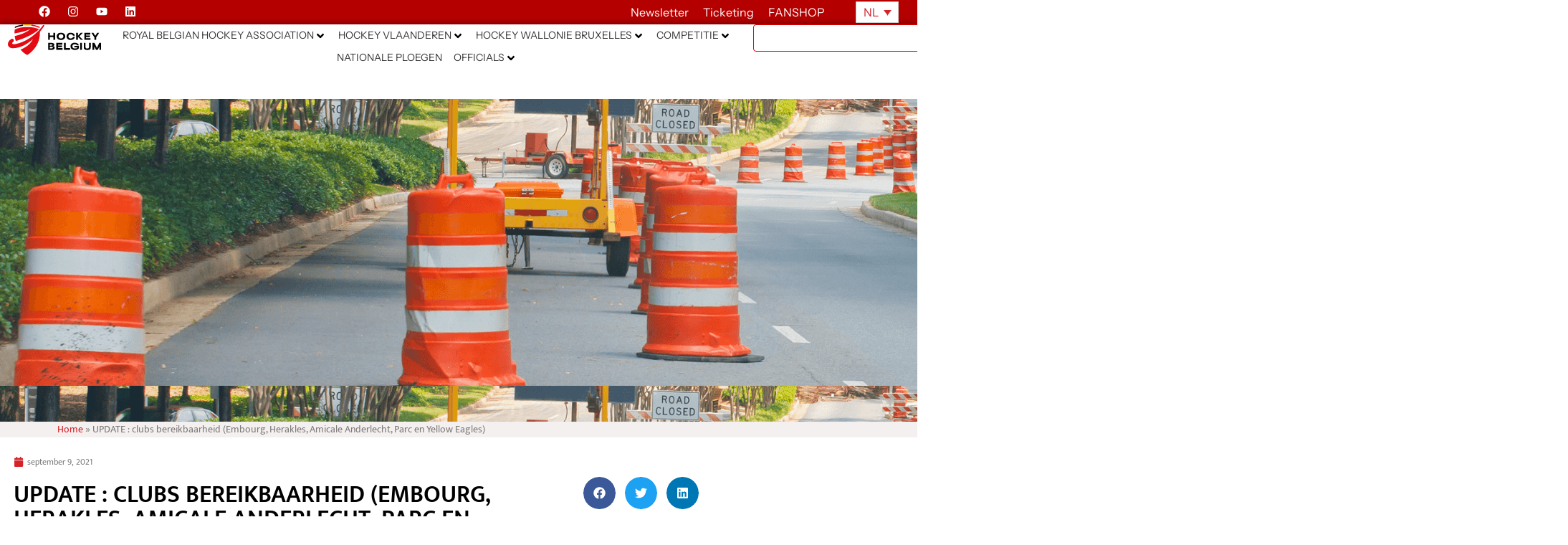

--- FILE ---
content_type: text/html; charset=UTF-8
request_url: https://hockey.be/nl/update-clubs-bereikbaarheid-embourg-herakles-parc-en-yellow-eagles/
body_size: 75613
content:
<!doctype html>
<html lang="nl-NL">
<head>
	<meta charset="UTF-8">
	<meta name="viewport" content="width=device-width, initial-scale=1">
	<link rel="profile" href="http://gmpg.org/xfn/11">
	<meta name='robots' content='index, follow, max-image-preview:large, max-snippet:-1, max-video-preview:-1' />
<link rel="alternate" hreflang="nl" href="https://hockey.be/nl/update-clubs-bereikbaarheid-embourg-herakles-parc-en-yellow-eagles/" />
<link rel="alternate" hreflang="x-default" href="https://hockey.be/nl/update-clubs-bereikbaarheid-embourg-herakles-parc-en-yellow-eagles/" />

	<!-- This site is optimized with the Yoast SEO plugin v26.7 - https://yoast.com/wordpress/plugins/seo/ -->
	<title>UPDATE : clubs bereikbaarheid (Embourg, Herakles, Amicale Anderlecht, Parc en Yellow Eagles) - Hockey Belgium</title>
	<meta name="description" content="Door zware wegenwerken in de directe omgeving van Parc HC, zal de toegang tot de club de ganse maand september zwaar verstoord (lees meer)" />
	<link rel="canonical" href="https://hockey.be/nl/update-clubs-bereikbaarheid-embourg-herakles-parc-en-yellow-eagles/" />
	<meta property="og:locale" content="nl_NL" />
	<meta property="og:type" content="article" />
	<meta property="og:title" content="UPDATE : clubs bereikbaarheid (Embourg, Herakles, Amicale Anderlecht, Parc en Yellow Eagles) - Hockey Belgium" />
	<meta property="og:description" content="Door zware wegenwerken in de directe omgeving van Parc HC, zal de toegang tot de club de ganse maand september zwaar verstoord (lees meer)" />
	<meta property="og:url" content="https://hockey.be/nl/update-clubs-bereikbaarheid-embourg-herakles-parc-en-yellow-eagles/" />
	<meta property="og:site_name" content="Hockey Belgium" />
	<meta property="article:published_time" content="2021-09-09T12:00:00+00:00" />
	<meta property="article:modified_time" content="2021-09-09T14:17:30+00:00" />
	<meta property="og:image" content="https://hockey.be/wp-content/uploads/2021/09/Header-Site-web21.png" />
	<meta property="og:image:width" content="1920" />
	<meta property="og:image:height" content="400" />
	<meta property="og:image:type" content="image/png" />
	<meta name="author" content="Quentin Mathieu" />
	<meta name="twitter:card" content="summary_large_image" />
	<meta name="twitter:label1" content="Geschreven door" />
	<meta name="twitter:data1" content="Quentin Mathieu" />
	<meta name="twitter:label2" content="Geschatte leestijd" />
	<meta name="twitter:data2" content="3 minuten" />
	<script type="application/ld+json" class="yoast-schema-graph">{"@context":"https://schema.org","@graph":[{"@type":"Article","@id":"https://hockey.be/nl/update-clubs-bereikbaarheid-embourg-herakles-parc-en-yellow-eagles/#article","isPartOf":{"@id":"https://hockey.be/nl/update-clubs-bereikbaarheid-embourg-herakles-parc-en-yellow-eagles/"},"author":{"name":"Quentin Mathieu","@id":"https://hockey.be/nl/#/schema/person/bf4c46f0eac23341223cc27a33a08d84"},"headline":"UPDATE : clubs bereikbaarheid (Embourg, Herakles, Amicale Anderlecht, Parc en Yellow Eagles)","datePublished":"2021-09-09T12:00:00+00:00","dateModified":"2021-09-09T14:17:30+00:00","mainEntityOfPage":{"@id":"https://hockey.be/nl/update-clubs-bereikbaarheid-embourg-herakles-parc-en-yellow-eagles/"},"wordCount":340,"publisher":{"@id":"https://hockey.be/nl/#organization"},"image":{"@id":"https://hockey.be/nl/update-clubs-bereikbaarheid-embourg-herakles-parc-en-yellow-eagles/#primaryimage"},"thumbnailUrl":"https://hockey.be/wp-content/uploads/2021/09/Header-Site-web21.png","articleSection":["Actualité des Club news (nl)","Club News (nl)","Geen onderdeel van een categorie","Ligue Francophone de Hockey News","Vlaamse Hockey Liga News"],"inLanguage":"nl-NL"},{"@type":"WebPage","@id":"https://hockey.be/nl/update-clubs-bereikbaarheid-embourg-herakles-parc-en-yellow-eagles/","url":"https://hockey.be/nl/update-clubs-bereikbaarheid-embourg-herakles-parc-en-yellow-eagles/","name":"UPDATE : clubs bereikbaarheid (Embourg, Herakles, Amicale Anderlecht, Parc en Yellow Eagles) - Hockey Belgium","isPartOf":{"@id":"https://hockey.be/nl/#website"},"primaryImageOfPage":{"@id":"https://hockey.be/nl/update-clubs-bereikbaarheid-embourg-herakles-parc-en-yellow-eagles/#primaryimage"},"image":{"@id":"https://hockey.be/nl/update-clubs-bereikbaarheid-embourg-herakles-parc-en-yellow-eagles/#primaryimage"},"thumbnailUrl":"https://hockey.be/wp-content/uploads/2021/09/Header-Site-web21.png","datePublished":"2021-09-09T12:00:00+00:00","dateModified":"2021-09-09T14:17:30+00:00","description":"Door zware wegenwerken in de directe omgeving van Parc HC, zal de toegang tot de club de ganse maand september zwaar verstoord (lees meer)","breadcrumb":{"@id":"https://hockey.be/nl/update-clubs-bereikbaarheid-embourg-herakles-parc-en-yellow-eagles/#breadcrumb"},"inLanguage":"nl-NL","potentialAction":[{"@type":"ReadAction","target":["https://hockey.be/nl/update-clubs-bereikbaarheid-embourg-herakles-parc-en-yellow-eagles/"]}]},{"@type":"ImageObject","inLanguage":"nl-NL","@id":"https://hockey.be/nl/update-clubs-bereikbaarheid-embourg-herakles-parc-en-yellow-eagles/#primaryimage","url":"https://hockey.be/wp-content/uploads/2021/09/Header-Site-web21.png","contentUrl":"https://hockey.be/wp-content/uploads/2021/09/Header-Site-web21.png","width":1920,"height":400},{"@type":"BreadcrumbList","@id":"https://hockey.be/nl/update-clubs-bereikbaarheid-embourg-herakles-parc-en-yellow-eagles/#breadcrumb","itemListElement":[{"@type":"ListItem","position":1,"name":"Home","item":"https://hockey.be/fr/"},{"@type":"ListItem","position":2,"name":"UPDATE : clubs bereikbaarheid (Embourg, Herakles, Amicale Anderlecht, Parc en Yellow Eagles)"}]},{"@type":"WebSite","@id":"https://hockey.be/nl/#website","url":"https://hockey.be/nl/","name":"Hockey Belgium","description":"","publisher":{"@id":"https://hockey.be/nl/#organization"},"potentialAction":[{"@type":"SearchAction","target":{"@type":"EntryPoint","urlTemplate":"https://hockey.be/nl/?s={search_term_string}"},"query-input":{"@type":"PropertyValueSpecification","valueRequired":true,"valueName":"search_term_string"}}],"inLanguage":"nl-NL"},{"@type":"Organization","@id":"https://hockey.be/nl/#organization","name":"Hockey Belgium","url":"https://hockey.be/nl/","logo":{"@type":"ImageObject","inLanguage":"nl-NL","@id":"https://hockey.be/nl/#/schema/logo/image/","url":"https://hockey.be/wp-content/uploads/2025/07/logo-hockey-be.svg","contentUrl":"https://hockey.be/wp-content/uploads/2025/07/logo-hockey-be.svg","width":724.16,"height":241.49,"caption":"Hockey Belgium"},"image":{"@id":"https://hockey.be/nl/#/schema/logo/image/"}},{"@type":"Person","@id":"https://hockey.be/nl/#/schema/person/bf4c46f0eac23341223cc27a33a08d84","name":"Quentin Mathieu","image":{"@type":"ImageObject","inLanguage":"nl-NL","@id":"https://hockey.be/nl/#/schema/person/image/","url":"https://secure.gravatar.com/avatar/a50ef638dcd8708c3c133d3073338bd1b777444330821fe506379670c2e1a492?s=96&d=mm&r=g","contentUrl":"https://secure.gravatar.com/avatar/a50ef638dcd8708c3c133d3073338bd1b777444330821fe506379670c2e1a492?s=96&d=mm&r=g","caption":"Quentin Mathieu"},"url":"https://hockey.be/nl/author/quentin-mathieuhockey-be/"}]}</script>
	<!-- / Yoast SEO plugin. -->


<link rel='dns-prefetch' href='//cdnjs.cloudflare.com' />
<link rel='dns-prefetch' href='//www.googletagmanager.com' />
<link rel='dns-prefetch' href='//fonts.googleapis.com' />
<link rel="alternate" type="application/rss+xml" title="Hockey Belgium &raquo; feed" href="https://hockey.be/nl/feed/" />
<link rel="alternate" type="application/rss+xml" title="Hockey Belgium &raquo; reacties feed" href="https://hockey.be/nl/comments/feed/" />
<link rel="alternate" type="text/calendar" title="Hockey Belgium &raquo; iCal Feed" href="https://hockey.be/nl/events/?ical=1" />
<link rel="alternate" title="oEmbed (JSON)" type="application/json+oembed" href="https://hockey.be/nl/wp-json/oembed/1.0/embed?url=https%3A%2F%2Fhockey.be%2Fnl%2Fupdate-clubs-bereikbaarheid-embourg-herakles-parc-en-yellow-eagles%2F" />
<link rel="alternate" title="oEmbed (XML)" type="text/xml+oembed" href="https://hockey.be/nl/wp-json/oembed/1.0/embed?url=https%3A%2F%2Fhockey.be%2Fnl%2Fupdate-clubs-bereikbaarheid-embourg-herakles-parc-en-yellow-eagles%2F&#038;format=xml" />
<style id='wp-img-auto-sizes-contain-inline-css' type='text/css'>
img:is([sizes=auto i],[sizes^="auto," i]){contain-intrinsic-size:3000px 1500px}
/*# sourceURL=wp-img-auto-sizes-contain-inline-css */
</style>
<style id='wp-emoji-styles-inline-css' type='text/css'>

	img.wp-smiley, img.emoji {
		display: inline !important;
		border: none !important;
		box-shadow: none !important;
		height: 1em !important;
		width: 1em !important;
		margin: 0 0.07em !important;
		vertical-align: -0.1em !important;
		background: none !important;
		padding: 0 !important;
	}
/*# sourceURL=wp-emoji-styles-inline-css */
</style>
<style id='classic-theme-styles-inline-css' type='text/css'>
/*! This file is auto-generated */
.wp-block-button__link{color:#fff;background-color:#32373c;border-radius:9999px;box-shadow:none;text-decoration:none;padding:calc(.667em + 2px) calc(1.333em + 2px);font-size:1.125em}.wp-block-file__button{background:#32373c;color:#fff;text-decoration:none}
/*# sourceURL=/wp-includes/css/classic-themes.min.css */
</style>
<link rel='stylesheet' id='jet-engine-frontend-css' href='https://hockey.be/wp-content/plugins/jet-engine/assets/css/frontend.css?ver=3.8.2.1' type='text/css' media='all' />
<style id='global-styles-inline-css' type='text/css'>
:root{--wp--preset--aspect-ratio--square: 1;--wp--preset--aspect-ratio--4-3: 4/3;--wp--preset--aspect-ratio--3-4: 3/4;--wp--preset--aspect-ratio--3-2: 3/2;--wp--preset--aspect-ratio--2-3: 2/3;--wp--preset--aspect-ratio--16-9: 16/9;--wp--preset--aspect-ratio--9-16: 9/16;--wp--preset--color--black: #000000;--wp--preset--color--cyan-bluish-gray: #abb8c3;--wp--preset--color--white: #ffffff;--wp--preset--color--pale-pink: #f78da7;--wp--preset--color--vivid-red: #cf2e2e;--wp--preset--color--luminous-vivid-orange: #ff6900;--wp--preset--color--luminous-vivid-amber: #fcb900;--wp--preset--color--light-green-cyan: #7bdcb5;--wp--preset--color--vivid-green-cyan: #00d084;--wp--preset--color--pale-cyan-blue: #8ed1fc;--wp--preset--color--vivid-cyan-blue: #0693e3;--wp--preset--color--vivid-purple: #9b51e0;--wp--preset--gradient--vivid-cyan-blue-to-vivid-purple: linear-gradient(135deg,rgb(6,147,227) 0%,rgb(155,81,224) 100%);--wp--preset--gradient--light-green-cyan-to-vivid-green-cyan: linear-gradient(135deg,rgb(122,220,180) 0%,rgb(0,208,130) 100%);--wp--preset--gradient--luminous-vivid-amber-to-luminous-vivid-orange: linear-gradient(135deg,rgb(252,185,0) 0%,rgb(255,105,0) 100%);--wp--preset--gradient--luminous-vivid-orange-to-vivid-red: linear-gradient(135deg,rgb(255,105,0) 0%,rgb(207,46,46) 100%);--wp--preset--gradient--very-light-gray-to-cyan-bluish-gray: linear-gradient(135deg,rgb(238,238,238) 0%,rgb(169,184,195) 100%);--wp--preset--gradient--cool-to-warm-spectrum: linear-gradient(135deg,rgb(74,234,220) 0%,rgb(151,120,209) 20%,rgb(207,42,186) 40%,rgb(238,44,130) 60%,rgb(251,105,98) 80%,rgb(254,248,76) 100%);--wp--preset--gradient--blush-light-purple: linear-gradient(135deg,rgb(255,206,236) 0%,rgb(152,150,240) 100%);--wp--preset--gradient--blush-bordeaux: linear-gradient(135deg,rgb(254,205,165) 0%,rgb(254,45,45) 50%,rgb(107,0,62) 100%);--wp--preset--gradient--luminous-dusk: linear-gradient(135deg,rgb(255,203,112) 0%,rgb(199,81,192) 50%,rgb(65,88,208) 100%);--wp--preset--gradient--pale-ocean: linear-gradient(135deg,rgb(255,245,203) 0%,rgb(182,227,212) 50%,rgb(51,167,181) 100%);--wp--preset--gradient--electric-grass: linear-gradient(135deg,rgb(202,248,128) 0%,rgb(113,206,126) 100%);--wp--preset--gradient--midnight: linear-gradient(135deg,rgb(2,3,129) 0%,rgb(40,116,252) 100%);--wp--preset--font-size--small: 13px;--wp--preset--font-size--medium: 20px;--wp--preset--font-size--large: 36px;--wp--preset--font-size--x-large: 42px;--wp--preset--spacing--20: 0.44rem;--wp--preset--spacing--30: 0.67rem;--wp--preset--spacing--40: 1rem;--wp--preset--spacing--50: 1.5rem;--wp--preset--spacing--60: 2.25rem;--wp--preset--spacing--70: 3.38rem;--wp--preset--spacing--80: 5.06rem;--wp--preset--shadow--natural: 6px 6px 9px rgba(0, 0, 0, 0.2);--wp--preset--shadow--deep: 12px 12px 50px rgba(0, 0, 0, 0.4);--wp--preset--shadow--sharp: 6px 6px 0px rgba(0, 0, 0, 0.2);--wp--preset--shadow--outlined: 6px 6px 0px -3px rgb(255, 255, 255), 6px 6px rgb(0, 0, 0);--wp--preset--shadow--crisp: 6px 6px 0px rgb(0, 0, 0);}:where(.is-layout-flex){gap: 0.5em;}:where(.is-layout-grid){gap: 0.5em;}body .is-layout-flex{display: flex;}.is-layout-flex{flex-wrap: wrap;align-items: center;}.is-layout-flex > :is(*, div){margin: 0;}body .is-layout-grid{display: grid;}.is-layout-grid > :is(*, div){margin: 0;}:where(.wp-block-columns.is-layout-flex){gap: 2em;}:where(.wp-block-columns.is-layout-grid){gap: 2em;}:where(.wp-block-post-template.is-layout-flex){gap: 1.25em;}:where(.wp-block-post-template.is-layout-grid){gap: 1.25em;}.has-black-color{color: var(--wp--preset--color--black) !important;}.has-cyan-bluish-gray-color{color: var(--wp--preset--color--cyan-bluish-gray) !important;}.has-white-color{color: var(--wp--preset--color--white) !important;}.has-pale-pink-color{color: var(--wp--preset--color--pale-pink) !important;}.has-vivid-red-color{color: var(--wp--preset--color--vivid-red) !important;}.has-luminous-vivid-orange-color{color: var(--wp--preset--color--luminous-vivid-orange) !important;}.has-luminous-vivid-amber-color{color: var(--wp--preset--color--luminous-vivid-amber) !important;}.has-light-green-cyan-color{color: var(--wp--preset--color--light-green-cyan) !important;}.has-vivid-green-cyan-color{color: var(--wp--preset--color--vivid-green-cyan) !important;}.has-pale-cyan-blue-color{color: var(--wp--preset--color--pale-cyan-blue) !important;}.has-vivid-cyan-blue-color{color: var(--wp--preset--color--vivid-cyan-blue) !important;}.has-vivid-purple-color{color: var(--wp--preset--color--vivid-purple) !important;}.has-black-background-color{background-color: var(--wp--preset--color--black) !important;}.has-cyan-bluish-gray-background-color{background-color: var(--wp--preset--color--cyan-bluish-gray) !important;}.has-white-background-color{background-color: var(--wp--preset--color--white) !important;}.has-pale-pink-background-color{background-color: var(--wp--preset--color--pale-pink) !important;}.has-vivid-red-background-color{background-color: var(--wp--preset--color--vivid-red) !important;}.has-luminous-vivid-orange-background-color{background-color: var(--wp--preset--color--luminous-vivid-orange) !important;}.has-luminous-vivid-amber-background-color{background-color: var(--wp--preset--color--luminous-vivid-amber) !important;}.has-light-green-cyan-background-color{background-color: var(--wp--preset--color--light-green-cyan) !important;}.has-vivid-green-cyan-background-color{background-color: var(--wp--preset--color--vivid-green-cyan) !important;}.has-pale-cyan-blue-background-color{background-color: var(--wp--preset--color--pale-cyan-blue) !important;}.has-vivid-cyan-blue-background-color{background-color: var(--wp--preset--color--vivid-cyan-blue) !important;}.has-vivid-purple-background-color{background-color: var(--wp--preset--color--vivid-purple) !important;}.has-black-border-color{border-color: var(--wp--preset--color--black) !important;}.has-cyan-bluish-gray-border-color{border-color: var(--wp--preset--color--cyan-bluish-gray) !important;}.has-white-border-color{border-color: var(--wp--preset--color--white) !important;}.has-pale-pink-border-color{border-color: var(--wp--preset--color--pale-pink) !important;}.has-vivid-red-border-color{border-color: var(--wp--preset--color--vivid-red) !important;}.has-luminous-vivid-orange-border-color{border-color: var(--wp--preset--color--luminous-vivid-orange) !important;}.has-luminous-vivid-amber-border-color{border-color: var(--wp--preset--color--luminous-vivid-amber) !important;}.has-light-green-cyan-border-color{border-color: var(--wp--preset--color--light-green-cyan) !important;}.has-vivid-green-cyan-border-color{border-color: var(--wp--preset--color--vivid-green-cyan) !important;}.has-pale-cyan-blue-border-color{border-color: var(--wp--preset--color--pale-cyan-blue) !important;}.has-vivid-cyan-blue-border-color{border-color: var(--wp--preset--color--vivid-cyan-blue) !important;}.has-vivid-purple-border-color{border-color: var(--wp--preset--color--vivid-purple) !important;}.has-vivid-cyan-blue-to-vivid-purple-gradient-background{background: var(--wp--preset--gradient--vivid-cyan-blue-to-vivid-purple) !important;}.has-light-green-cyan-to-vivid-green-cyan-gradient-background{background: var(--wp--preset--gradient--light-green-cyan-to-vivid-green-cyan) !important;}.has-luminous-vivid-amber-to-luminous-vivid-orange-gradient-background{background: var(--wp--preset--gradient--luminous-vivid-amber-to-luminous-vivid-orange) !important;}.has-luminous-vivid-orange-to-vivid-red-gradient-background{background: var(--wp--preset--gradient--luminous-vivid-orange-to-vivid-red) !important;}.has-very-light-gray-to-cyan-bluish-gray-gradient-background{background: var(--wp--preset--gradient--very-light-gray-to-cyan-bluish-gray) !important;}.has-cool-to-warm-spectrum-gradient-background{background: var(--wp--preset--gradient--cool-to-warm-spectrum) !important;}.has-blush-light-purple-gradient-background{background: var(--wp--preset--gradient--blush-light-purple) !important;}.has-blush-bordeaux-gradient-background{background: var(--wp--preset--gradient--blush-bordeaux) !important;}.has-luminous-dusk-gradient-background{background: var(--wp--preset--gradient--luminous-dusk) !important;}.has-pale-ocean-gradient-background{background: var(--wp--preset--gradient--pale-ocean) !important;}.has-electric-grass-gradient-background{background: var(--wp--preset--gradient--electric-grass) !important;}.has-midnight-gradient-background{background: var(--wp--preset--gradient--midnight) !important;}.has-small-font-size{font-size: var(--wp--preset--font-size--small) !important;}.has-medium-font-size{font-size: var(--wp--preset--font-size--medium) !important;}.has-large-font-size{font-size: var(--wp--preset--font-size--large) !important;}.has-x-large-font-size{font-size: var(--wp--preset--font-size--x-large) !important;}
:where(.wp-block-post-template.is-layout-flex){gap: 1.25em;}:where(.wp-block-post-template.is-layout-grid){gap: 1.25em;}
:where(.wp-block-term-template.is-layout-flex){gap: 1.25em;}:where(.wp-block-term-template.is-layout-grid){gap: 1.25em;}
:where(.wp-block-columns.is-layout-flex){gap: 2em;}:where(.wp-block-columns.is-layout-grid){gap: 2em;}
:root :where(.wp-block-pullquote){font-size: 1.5em;line-height: 1.6;}
/*# sourceURL=global-styles-inline-css */
</style>
<link rel='stylesheet' id='open-sans-condensed-css' href='https://fonts.googleapis.com/css2?family=Open+Sans+Condensed%3Awght%40700&#038;display=swap&#038;ver=1.0.0' type='text/css' media='all' />
<link rel='stylesheet' id='sportlink-connect-css' href='https://hockey.be/wp-content/plugins/sportlink-connect/public/css/sportlink-connect-public.css?ver=1.0.0' type='text/css' media='all' />
<link rel='stylesheet' id='tribe-events-v2-single-skeleton-css' href='https://hockey.be/wp-content/plugins/the-events-calendar/build/css/tribe-events-single-skeleton.css?ver=6.15.14' type='text/css' media='all' />
<link rel='stylesheet' id='tribe-events-v2-single-skeleton-full-css' href='https://hockey.be/wp-content/plugins/the-events-calendar/build/css/tribe-events-single-full.css?ver=6.15.14' type='text/css' media='all' />
<link rel='stylesheet' id='tec-events-elementor-widgets-base-styles-css' href='https://hockey.be/wp-content/plugins/the-events-calendar/build/css/integrations/plugins/elementor/widgets/widget-base.css?ver=6.15.14' type='text/css' media='all' />
<link rel='stylesheet' id='wpml-legacy-horizontal-list-0-css' href='https://hockey.be/wp-content/plugins/sitepress-multilingual-cms/templates/language-switchers/legacy-list-horizontal/style.min.css?ver=1' type='text/css' media='all' />
<link rel='stylesheet' id='elementor-hello-theme-style-css' href='https://hockey.be/wp-content/themes/elementor-hello-theme/style.css?ver=6.9' type='text/css' media='all' />
<link rel='stylesheet' id='hockey-custom-style-css' href='https://hockey.be/wp-content/themes/elementor-hello-theme/hockey.css?ver=6.9' type='text/css' media='all' />
<link rel='stylesheet' id='candriam-style-css' href='https://hockey.be/wp-content/uploads/Banners/candriam_style.css?ver=6.9' type='text/css' media='all' />
<link rel='stylesheet' id='jet-menu-public-styles-css' href='https://hockey.be/wp-content/plugins/jet-menu/assets/public/css/public.css?ver=2.4.18' type='text/css' media='all' />
<link rel='stylesheet' id='elementor-frontend-css' href='https://hockey.be/wp-content/uploads/elementor/css/custom-frontend.min.css?ver=1768587772' type='text/css' media='all' />
<style id='elementor-frontend-inline-css' type='text/css'>
.elementor-17517 .elementor-element.elementor-element-1fcbff1:not(.elementor-motion-effects-element-type-background), .elementor-17517 .elementor-element.elementor-element-1fcbff1 > .elementor-motion-effects-container > .elementor-motion-effects-layer{background-image:url("https://hockey.be/wp-content/uploads/2021/09/Header-Site-web21.png");}
/*# sourceURL=elementor-frontend-inline-css */
</style>
<link rel='stylesheet' id='widget-social-icons-css' href='https://hockey.be/wp-content/plugins/elementor/assets/css/widget-social-icons.min.css?ver=3.34.1' type='text/css' media='all' />
<link rel='stylesheet' id='e-apple-webkit-css' href='https://hockey.be/wp-content/uploads/elementor/css/custom-apple-webkit.min.css?ver=1768587772' type='text/css' media='all' />
<link rel='stylesheet' id='widget-heading-css' href='https://hockey.be/wp-content/plugins/elementor/assets/css/widget-heading.min.css?ver=3.34.1' type='text/css' media='all' />
<link rel='stylesheet' id='widget-image-css' href='https://hockey.be/wp-content/plugins/elementor/assets/css/widget-image.min.css?ver=3.34.1' type='text/css' media='all' />
<link rel='stylesheet' id='widget-search-css' href='https://hockey.be/wp-content/plugins/elementor-pro/assets/css/widget-search.min.css?ver=3.34.0' type='text/css' media='all' />
<link rel='stylesheet' id='e-sticky-css' href='https://hockey.be/wp-content/plugins/elementor-pro/assets/css/modules/sticky.min.css?ver=3.34.0' type='text/css' media='all' />
<link rel='stylesheet' id='widget-breadcrumbs-css' href='https://hockey.be/wp-content/plugins/elementor-pro/assets/css/widget-breadcrumbs.min.css?ver=3.34.0' type='text/css' media='all' />
<link rel='stylesheet' id='widget-nav-menu-css' href='https://hockey.be/wp-content/uploads/elementor/css/custom-pro-widget-nav-menu.min.css?ver=1768587772' type='text/css' media='all' />
<link rel='stylesheet' id='widget-spacer-css' href='https://hockey.be/wp-content/plugins/elementor/assets/css/widget-spacer.min.css?ver=3.34.1' type='text/css' media='all' />
<link rel='stylesheet' id='e-animation-rotate-css' href='https://hockey.be/wp-content/plugins/elementor/assets/lib/animations/styles/e-animation-rotate.min.css?ver=3.34.1' type='text/css' media='all' />
<link rel='stylesheet' id='widget-form-css' href='https://hockey.be/wp-content/plugins/elementor-pro/assets/css/widget-form.min.css?ver=3.34.0' type='text/css' media='all' />
<link rel='stylesheet' id='e-animation-slideInRight-css' href='https://hockey.be/wp-content/plugins/elementor/assets/lib/animations/styles/slideInRight.min.css?ver=3.34.1' type='text/css' media='all' />
<link rel='stylesheet' id='e-animation-slideInDown-css' href='https://hockey.be/wp-content/plugins/elementor/assets/lib/animations/styles/slideInDown.min.css?ver=3.34.1' type='text/css' media='all' />
<link rel='stylesheet' id='e-popup-css' href='https://hockey.be/wp-content/plugins/elementor-pro/assets/css/conditionals/popup.min.css?ver=3.34.0' type='text/css' media='all' />
<link rel='stylesheet' id='e-animation-slideInUp-css' href='https://hockey.be/wp-content/plugins/elementor/assets/lib/animations/styles/slideInUp.min.css?ver=3.34.1' type='text/css' media='all' />
<link rel='stylesheet' id='elementor-post-33792-css' href='https://hockey.be/wp-content/uploads/elementor/css/post-33792.css?ver=1768587772' type='text/css' media='all' />
<link rel='stylesheet' id='widget-post-info-css' href='https://hockey.be/wp-content/plugins/elementor-pro/assets/css/widget-post-info.min.css?ver=3.34.0' type='text/css' media='all' />
<link rel='stylesheet' id='widget-icon-list-css' href='https://hockey.be/wp-content/uploads/elementor/css/custom-widget-icon-list.min.css?ver=1768587772' type='text/css' media='all' />
<link rel='stylesheet' id='widget-divider-css' href='https://hockey.be/wp-content/plugins/elementor/assets/css/widget-divider.min.css?ver=3.34.1' type='text/css' media='all' />
<link rel='stylesheet' id='widget-share-buttons-css' href='https://hockey.be/wp-content/plugins/elementor-pro/assets/css/widget-share-buttons.min.css?ver=3.34.0' type='text/css' media='all' />
<link rel='stylesheet' id='elementor-post-38398-css' href='https://hockey.be/wp-content/uploads/elementor/css/post-38398.css?ver=1768595977' type='text/css' media='all' />
<link rel='stylesheet' id='elementor-post-17517-css' href='https://hockey.be/wp-content/uploads/elementor/css/post-17517.css?ver=1768587773' type='text/css' media='all' />
<link rel='stylesheet' id='elementor-post-16135-css' href='https://hockey.be/wp-content/uploads/elementor/css/post-16135.css?ver=1768587773' type='text/css' media='all' />
<link rel='stylesheet' id='elementor-post-63083-css' href='https://hockey.be/wp-content/uploads/elementor/css/post-63083.css?ver=1768587773' type='text/css' media='all' />
<link rel='stylesheet' id='elementor-post-20734-css' href='https://hockey.be/wp-content/uploads/elementor/css/post-20734.css?ver=1768587773' type='text/css' media='all' />
<link rel='stylesheet' id='algolia-autocomplete-css' href='https://hockey.be/wp-content/plugins/wp-search-with-algolia/css/algolia-autocomplete.css?ver=2.11.1' type='text/css' media='all' />
<link rel='stylesheet' id='elementor-gf-local-instrumentsans-css' href='https://hockey.be/wp-content/uploads/elementor/google-fonts/css/instrumentsans.css?ver=1752493021' type='text/css' media='all' />
<link rel='stylesheet' id='elementor-gf-local-mukta-css' href='https://hockey.be/wp-content/uploads/elementor/google-fonts/css/mukta.css?ver=1742235819' type='text/css' media='all' />
<script type="text/javascript" id="wpml-cookie-js-extra">
/* <![CDATA[ */
var wpml_cookies = {"wp-wpml_current_language":{"value":"nl","expires":1,"path":"/"}};
var wpml_cookies = {"wp-wpml_current_language":{"value":"nl","expires":1,"path":"/"}};
//# sourceURL=wpml-cookie-js-extra
/* ]]> */
</script>
<script type="text/javascript" src="https://hockey.be/wp-content/plugins/sitepress-multilingual-cms/res/js/cookies/language-cookie.js?ver=486900" id="wpml-cookie-js" defer="defer" data-wp-strategy="defer"></script>
<script type="text/javascript" src="https://hockey.be/wp-includes/js/jquery/jquery.min.js?ver=3.7.1" id="jquery-core-js"></script>
<script type="text/javascript" src="https://hockey.be/wp-includes/js/jquery/jquery-migrate.min.js?ver=3.4.1" id="jquery-migrate-js"></script>
<script type="text/javascript" id="sportlink-connect-js-extra">
/* <![CDATA[ */
var params = {"url":"https://hockey.be"};
//# sourceURL=sportlink-connect-js-extra
/* ]]> */
</script>
<script type="text/javascript" src="https://hockey.be/wp-content/plugins/sportlink-connect/public/js/sportlink-connect-public.js?ver=1.0.0" id="sportlink-connect-js"></script>
<script type="text/javascript" id="mediaelement-core-js-before">
/* <![CDATA[ */
var mejsL10n = {"language":"nl","strings":{"mejs.download-file":"Bestand downloaden","mejs.install-flash":"Je gebruikt een browser die geen Flash Player heeft ingeschakeld of ge\u00efnstalleerd. Zet de Flash Player plugin aan of download de nieuwste versie van https://get.adobe.com/flashplayer/","mejs.fullscreen":"Volledig scherm","mejs.play":"Afspelen","mejs.pause":"Pauzeren","mejs.time-slider":"Tijdschuifbalk","mejs.time-help-text":"Gebruik Links/Rechts pijltoetsen om \u00e9\u00e9n seconde vooruit te spoelen, Omhoog/Omlaag pijltoetsen om tien seconden vooruit te spoelen.","mejs.live-broadcast":"Live uitzending","mejs.volume-help-text":"Gebruik Omhoog/Omlaag pijltoetsen om het volume te verhogen of te verlagen.","mejs.unmute":"Geluid aan","mejs.mute":"Dempen","mejs.volume-slider":"Volumeschuifbalk","mejs.video-player":"Videospeler","mejs.audio-player":"Audiospeler","mejs.captions-subtitles":"Bijschriften/ondertitels","mejs.captions-chapters":"Hoofdstukken","mejs.none":"Geen","mejs.afrikaans":"Afrikaans","mejs.albanian":"Albanees","mejs.arabic":"Arabisch","mejs.belarusian":"Wit-Russisch","mejs.bulgarian":"Bulgaars","mejs.catalan":"Catalaans","mejs.chinese":"Chinees","mejs.chinese-simplified":"Chinees (Versimpeld)","mejs.chinese-traditional":"Chinees (Traditioneel)","mejs.croatian":"Kroatisch","mejs.czech":"Tsjechisch","mejs.danish":"Deens","mejs.dutch":"Nederlands","mejs.english":"Engels","mejs.estonian":"Estlands","mejs.filipino":"Filipijns","mejs.finnish":"Fins","mejs.french":"Frans","mejs.galician":"Galicisch","mejs.german":"Duits","mejs.greek":"Grieks","mejs.haitian-creole":"Ha\u00eftiaans Creools","mejs.hebrew":"Hebreeuws","mejs.hindi":"Hindi","mejs.hungarian":"Hongaars","mejs.icelandic":"IJslands","mejs.indonesian":"Indonesisch","mejs.irish":"Iers","mejs.italian":"Italiaans","mejs.japanese":"Japans","mejs.korean":"Koreaans","mejs.latvian":"Lets","mejs.lithuanian":"Litouws","mejs.macedonian":"Macedonisch","mejs.malay":"Maleis","mejs.maltese":"Maltees","mejs.norwegian":"Noors","mejs.persian":"Perzisch","mejs.polish":"Pools","mejs.portuguese":"Portugees","mejs.romanian":"Roemeens","mejs.russian":"Russisch","mejs.serbian":"Servisch","mejs.slovak":"Slovaaks","mejs.slovenian":"Sloveens","mejs.spanish":"Spaans","mejs.swahili":"Swahili","mejs.swedish":"Zweeds","mejs.tagalog":"Tagalog","mejs.thai":"Thais","mejs.turkish":"Turks","mejs.ukrainian":"Oekra\u00efens","mejs.vietnamese":"Vietnamees","mejs.welsh":"Welsh","mejs.yiddish":"Jiddisch"}};
//# sourceURL=mediaelement-core-js-before
/* ]]> */
</script>
<script type="text/javascript" src="https://hockey.be/wp-includes/js/mediaelement/mediaelement-and-player.min.js?ver=4.2.17" id="mediaelement-core-js"></script>
<script type="text/javascript" src="https://hockey.be/wp-includes/js/mediaelement/mediaelement-migrate.min.js?ver=6.9" id="mediaelement-migrate-js"></script>
<script type="text/javascript" id="mediaelement-js-extra">
/* <![CDATA[ */
var _wpmejsSettings = {"pluginPath":"/wp-includes/js/mediaelement/","classPrefix":"mejs-","stretching":"responsive","audioShortcodeLibrary":"mediaelement","videoShortcodeLibrary":"mediaelement"};
//# sourceURL=mediaelement-js-extra
/* ]]> */
</script>
<script type="text/javascript" src="https://hockey.be/wp-includes/js/mediaelement/wp-mediaelement.min.js?ver=6.9" id="wp-mediaelement-js"></script>
<script type="text/javascript" src="https://cdnjs.cloudflare.com/ajax/libs/gsap/3.7.1/gsap.min.js?ver=6.9" id="candriam-js-js"></script>

<!-- Google tag (gtag.js) snippet toegevoegd door Site Kit -->
<!-- Google Analytics snippet toegevoegd door Site Kit -->
<script type="text/javascript" src="https://www.googletagmanager.com/gtag/js?id=GT-MQBVLZ6" id="google_gtagjs-js" async></script>
<script type="text/javascript" id="google_gtagjs-js-after">
/* <![CDATA[ */
window.dataLayer = window.dataLayer || [];function gtag(){dataLayer.push(arguments);}
gtag("set","linker",{"domains":["hockey.be"]});
gtag("js", new Date());
gtag("set", "developer_id.dZTNiMT", true);
gtag("config", "GT-MQBVLZ6");
//# sourceURL=google_gtagjs-js-after
/* ]]> */
</script>
<link rel="https://api.w.org/" href="https://hockey.be/nl/wp-json/" /><link rel="alternate" title="JSON" type="application/json" href="https://hockey.be/nl/wp-json/wp/v2/posts/38398" /><link rel="EditURI" type="application/rsd+xml" title="RSD" href="https://hockey.be/xmlrpc.php?rsd" />
<meta name="generator" content="WordPress 6.9" />
<link rel='shortlink' href='https://hockey.be/nl/?p=38398' />
<meta name="generator" content="WPML ver:4.8.6 stt:38,1,4;" />
<meta name="generator" content="Site Kit by Google 1.170.0" /><meta name="tec-api-version" content="v1"><meta name="tec-api-origin" content="https://hockey.be/nl/"><link rel="alternate" href="https://hockey.be/nl/wp-json/tribe/events/v1/" /><meta name="generator" content="Elementor 3.34.1; features: e_font_icon_svg, additional_custom_breakpoints; settings: css_print_method-external, google_font-enabled, font_display-auto">
<!-- Meta Pixel Code -->
<script>
!function(f,b,e,v,n,t,s)
{if(f.fbq)return;n=f.fbq=function(){n.callMethod?
n.callMethod.apply(n,arguments):n.queue.push(arguments)};
if(!f._fbq)f._fbq=n;n.push=n;n.loaded=!0;n.version='2.0';
n.queue=[];t=b.createElement(e);t.async=!0;
t.src=v;s=b.getElementsByTagName(e)[0];
s.parentNode.insertBefore(t,s)}(window, document,'script',
'https://connect.facebook.net/en_US/fbevents.js');
fbq('init', '883475610063243');
fbq('track', 'PageView');
</script>
<noscript><img height="1" width="1" style="display:none"
src="https://www.facebook.com/tr?id=883475610063243&ev=PageView&noscript=1"
/></noscript>
<!-- End Meta Pixel Code -->
<!-- Global site tag (gtag.js) - Google Analytics -->
<script async src="https://www.googletagmanager.com/gtag/js?id=UA-120915909-1"></script>
<script>
  window.dataLayer = window.dataLayer || [];
  function gtag(){dataLayer.push(arguments);}
  gtag('js', new Date());

  gtag('config', 'UA-120915909-1');
</script>
			<style>
				.e-con.e-parent:nth-of-type(n+4):not(.e-lazyloaded):not(.e-no-lazyload),
				.e-con.e-parent:nth-of-type(n+4):not(.e-lazyloaded):not(.e-no-lazyload) * {
					background-image: none !important;
				}
				@media screen and (max-height: 1024px) {
					.e-con.e-parent:nth-of-type(n+3):not(.e-lazyloaded):not(.e-no-lazyload),
					.e-con.e-parent:nth-of-type(n+3):not(.e-lazyloaded):not(.e-no-lazyload) * {
						background-image: none !important;
					}
				}
				@media screen and (max-height: 640px) {
					.e-con.e-parent:nth-of-type(n+2):not(.e-lazyloaded):not(.e-no-lazyload),
					.e-con.e-parent:nth-of-type(n+2):not(.e-lazyloaded):not(.e-no-lazyload) * {
						background-image: none !important;
					}
				}
			</style>
			<link rel="icon" href="https://hockey.be/wp-content/uploads/2025/09/cropped-icon-hockey-belgium-1-32x32.png" sizes="32x32" />
<link rel="icon" href="https://hockey.be/wp-content/uploads/2025/09/cropped-icon-hockey-belgium-1-192x192.png" sizes="192x192" />
<link rel="apple-touch-icon" href="https://hockey.be/wp-content/uploads/2025/09/cropped-icon-hockey-belgium-1-180x180.png" />
<meta name="msapplication-TileImage" content="https://hockey.be/wp-content/uploads/2025/09/cropped-icon-hockey-belgium-1-270x270.png" />
		<style type="text/css" id="wp-custom-css">
			/* 🔹 Réinitialisation des styles de liste */
.menu ul,
.menu li {
	list-style: none;
	margin: 0;
	padding: 0;
}

/* 🔹 Cache les sous-menus par défaut */
.menu ul ul {
	display: none;
}

/* 🔹 Affiche les sous-menus de l'élément actif ou de ses ancêtres */
.menu .current-menu-item > ul,
.menu .current-menu-ancestor > ul {
	display: block;
}

/* 🔹 Position relative nécessaire pour placer des éléments en absolu (flèches) */
.menu li {
	position: relative;
}

/* 🔹 Style de base des liens de menu */
.menu a {
	display: block;
	color: #7e7b7b; /* gris par défaut */
	padding: 4px 0;
	font-size: 16px;
	border-bottom: 1px solid #dbdbdb;
	text-transform: uppercase;
	text-decoration: none;
	transition: color 0.2s ease;
}

/* 🔹 Hover et focus pour meilleure accessibilité */
.menu a:hover,
.menu a:focus {
	color: #c73633;
}

/* 🔹 Style des liens dans les sous-menus (niveau 2) */
.menu ul ul a {
	padding-left: 8px;
	font-size: 14px;
	text-transform: none;
	color: #7e7b7b; /* réaffirme le gris */
}

/* 🔹 Style des liens dans les sous-menus imbriqués (niveau 3+) */
.menu ul ul ul a {
	padding-left: 16px;
}

/* 🔹 Ajout d'une flèche pour les éléments ayant des enfants */
.menu .menu-item-has-children > a::after {
	content: "";
	position: absolute;
	right: 20px;
	top: 11px;
	border: solid #565656;
	border-width: 0 2px 2px 0;
	padding: 3px;
	transform: rotate(-45deg);
	-webkit-transform: rotate(-45deg);
}

/* 🔹 Ajuste la flèche pour les sous-menus */
.menu ul ul .menu-item-has-children > a::after {
	top: 9px;
}

/* 🔹 Pivote la flèche si l'élément ou son ancêtre est actif */
.menu .current-menu-item > a::after,
.menu .current-menu-ancestor > a::after {
	transform: rotate(45deg);
	-webkit-transform: rotate(45deg);
	border-color: #c73633;
}

/* 🔹 Met en évidence l'élément actif */
.menu .current-menu-item > a,
.menu .current-menu-ancestor > a {
	color: #c73633;
}

/* 🔹 S'assurer que les ancêtres directs du menu ouvert restent rouges */
.menu .current-menu-ancestor.menu-item-has-children > a {
	color: #c73633;
}

/* 🔹 Remet les autres sous-éléments en gris */
.menu .current-menu-ancestor ul a:not(.current-menu-item):not(.current-menu-ancestor) {
	color: #7e7b7b;
}

/* 🔴 Forcer la couleur rouge pour FORMATIONS LFH et Umpire Academy uniquement si actifs */
.menu .current-menu-ancestor > a,
.menu .current-menu-item > a {
	color: #c73633 !important;
}

/* ⚪️ Forcer tous les autres liens à rester gris, même ceux en majuscules (ex: OUTDOOR HOCKEY) */
.menu > li > a {
	color: #7e7b7b;
}

/* 🔴 Réautoriser le rouge uniquement si actif */
.menu > li.current-menu-item > a,
.menu > li.current-menu-ancestor > a {
	color: #c73633;
}

/* 🔴 Appliquer la même logique aux sous-menus */
.menu li.current-menu-ancestor > a,
.menu li.current-menu-item > a {
	color: #c73633 !important;
}

/* ✅ Désactiver le rouge global s'il n'y a pas current-menu-item ou ancestor */
.menu > li:not(.current-menu-item):not(.current-menu-ancestor) > a {
	color: #7e7b7b !important;
}

/* No print footer */ 

@media print
{
#Footer,
#Subfooter,
#HeaderImage,
#HeaderMenu,
#HeaderSocial,
#HeaderLangSwitch,
#HeadrerSearch,
#FRPostNewsSelector,
#FR-PostNewsColonne,
#NL-PostNewsColonne,
.post-template-default .elementor-top-section .elementor-col-50.elementor-top-column:last-child,
    .no-print
    {
        display: none !important;

    }
}
	/* WPML language switcher */
	
.wpml-switch{
  position: relative;
  z-index: 1;
  width: 60px;
}
.wpml-switch > a{
   border: 1px solid #cdcdcd;
}
.wpml-switch > a::after{
    content: '';
    vertical-align: middle;
    display: inline-block;
    border: .35em solid transparent;
    border-top: .5em solid;
    position: absolute;
    right: 10px;
    top: calc(50% - .175em);
}
.wpml-switch ul,
.wpml-switch ul li{
  list-style:none;
  margin: 0;
  padding: 0;
  display: block;
}
.wpml-switch a{
  padding: 2px 20px 2px 10px;
  width: inherit;
  background-color:#FFF;
  display: block;
}
.wpml-switch:hover ul{
    visibility: visible;
    opacity: 1;
    display: block;
    border: 1px solid #cdcdcd;
    border-top: 0;
    width: 100%;
}
.wpml-switch ul{
    visibility: hidden;
    opacity: 0;
    position: absolute;
    transition: all 0.5s ease;
    left: 0;
    display: none;
    z-index: 2;
}
	
/* Ne pas afficher le titre */
header.page-header{
	display: none;
}
		/* Ne pas afficher le titre des formulaire Gfom*/

.gform_heading{
	display: none 
}
	

/* PROFILE PICTURES (shortcode) */
.team-profiles{
	padding:30px 0;
}
.player-picture img{
	width: 100%;
	height: auto;
}

/*
.downloadButton {
	width: 100% !important;
}*/

/* PROFILE conseil administration */
.jet-team-member__content{
	min-height: 220px;
}

/* TRIBE CALENDAR */
.single-tribe_events #tribe-events-content .tribe-events-event-meta dt,
.single-tribe_events #tribe-events-content .tribe-events-event-meta dd{
  width: 50%;
  float: left;
  text-transform: uppercase;
}
.tribe-related-events-title,
.tribe-events-related-events-title,
.tribe-events-meta-group .tribe-events-single-section-title{
  text-transform: uppercase;
  margin-bottom: 20px;
  font-size: 24px !important;
}
.tribe-related-events-title a{
  color: inherit;
  font-size: inherit;;
}
.single-tribe_events
.elementor-divider-separator {
    border-top-style: solid;
    border-top-width: 1px;
    border-top-color: #dbdbdb;
    width: 100%;
}
.tribe-events-cal-links{
	position: absolute;
	right: 0;
	top: 0
}
#tribe-events-content{
	width:100%;
}
/* default a body  */
/* unvisited link */
a:link {
  color: #D6232A;
}

/* visited link */
a:visited {
  color: #B1ADAD;
}

/* mouse over link */
a:hover {
  color: black;
}

/* selected link */



/* STICKY MENU */
.elementor-sticky--effects { 
-webkit-box-shadow: 0px 2px 2px 0px rgba(0,0,0,0.3);
-moz-box-shadow: 0px 2px 2px 0px rgba(0,0,0,0.3);
box-shadow: 0px 2px 2px 0px rgba(0,0,0,0.3);
}

.elementor-sticky--effects .jet-menu-container{
    margin-left:150px;
}
#menu-logo{
	z-index:99;
	width:150px;
}
#menu-logo,
.elementor-sticky .elementor-widget-theme-site-logo{
    display: none;
}
@media only screen and (min-width: 768px) {
  .elementor-sticky.elementor-sticky--effects #menu-logo{
    display: block;
		position: absolute;
		top: -10px;
}
}
@media only screen and (max-width: 768px) {
	.elementor-background-overlay{
		background-color:transparent !important;
	}
	.elementor-sticky--effects{
		-webkit-box-shadow:none;
		-moz-box-shadow:none;
		box-shadow:none;
	}
	
}
selector{ transition:border-bottom-color 4s ease !important; }

/* SEARCH RESULTS */
.search-results .result-content{
  display:flex;
}
.search-results .result-content .wp-post-image{
  margin-right: 15px;
}


.tribe-events-widget-link{
  display: none;
}
		</style>
		<meta name="generator" content="WP Rocket 3.20.1.2" data-wpr-features="wpr_desktop" /></head>
<body class="wp-singular post-template-default single single-post postid-38398 single-format-standard wp-custom-logo wp-theme-elementor-hello-theme tribe-no-js jet-mega-menu-location elementor-default elementor-kit-33792 elementor-page elementor-page-38398">

		<header data-rocket-location-hash="6b68cd475527ff709fcc96b2145f2fd0" data-elementor-type="header" data-elementor-id="17517" class="elementor elementor-17517 elementor-17479 elementor-location-header" data-elementor-post-type="elementor_library">
			<div class="elementor-element elementor-element-9a46c81 e-con-full elementor-hidden-widescreen elementor-hidden-desktop elementor-hidden-laptop elementor-hidden-tablet_extra elementor-hidden-tablet elementor-hidden-mobile_extra elementor-hidden-mobile e-flex e-con e-parent" data-id="9a46c81" data-element_type="container" data-settings="{&quot;background_background&quot;:&quot;classic&quot;,&quot;jet_parallax_layout_list&quot;:[]}">
		<div class="elementor-element elementor-element-ccecbe9 e-con-full e-flex e-con e-child" data-id="ccecbe9" data-element_type="container" data-settings="{&quot;jet_parallax_layout_list&quot;:[]}">
				<div class="elementor-element elementor-element-8dafebb e-grid-align-left elementor-shape-rounded elementor-grid-0 elementor-widget elementor-widget-social-icons" data-id="8dafebb" data-element_type="widget" data-widget_type="social-icons.default">
				<div class="elementor-widget-container">
							<div class="elementor-social-icons-wrapper elementor-grid" role="list">
							<span class="elementor-grid-item" role="listitem">
					<a class="elementor-icon elementor-social-icon elementor-social-icon-facebook elementor-repeater-item-cd10666" href="https://www.facebook.com/hockeybe/" target="_blank">
						<span class="elementor-screen-only">Facebook</span>
						<svg aria-hidden="true" class="e-font-icon-svg e-fab-facebook" viewBox="0 0 512 512" xmlns="http://www.w3.org/2000/svg"><path d="M504 256C504 119 393 8 256 8S8 119 8 256c0 123.78 90.69 226.38 209.25 245V327.69h-63V256h63v-54.64c0-62.15 37-96.48 93.67-96.48 27.14 0 55.52 4.84 55.52 4.84v61h-31.28c-30.8 0-40.41 19.12-40.41 38.73V256h68.78l-11 71.69h-57.78V501C413.31 482.38 504 379.78 504 256z"></path></svg>					</a>
				</span>
							<span class="elementor-grid-item" role="listitem">
					<a class="elementor-icon elementor-social-icon elementor-social-icon-instagram elementor-repeater-item-9a1cc48" href="https://www.instagram.com/hockey_be/" target="_blank">
						<span class="elementor-screen-only">Instagram</span>
						<svg aria-hidden="true" class="e-font-icon-svg e-fab-instagram" viewBox="0 0 448 512" xmlns="http://www.w3.org/2000/svg"><path d="M224.1 141c-63.6 0-114.9 51.3-114.9 114.9s51.3 114.9 114.9 114.9S339 319.5 339 255.9 287.7 141 224.1 141zm0 189.6c-41.1 0-74.7-33.5-74.7-74.7s33.5-74.7 74.7-74.7 74.7 33.5 74.7 74.7-33.6 74.7-74.7 74.7zm146.4-194.3c0 14.9-12 26.8-26.8 26.8-14.9 0-26.8-12-26.8-26.8s12-26.8 26.8-26.8 26.8 12 26.8 26.8zm76.1 27.2c-1.7-35.9-9.9-67.7-36.2-93.9-26.2-26.2-58-34.4-93.9-36.2-37-2.1-147.9-2.1-184.9 0-35.8 1.7-67.6 9.9-93.9 36.1s-34.4 58-36.2 93.9c-2.1 37-2.1 147.9 0 184.9 1.7 35.9 9.9 67.7 36.2 93.9s58 34.4 93.9 36.2c37 2.1 147.9 2.1 184.9 0 35.9-1.7 67.7-9.9 93.9-36.2 26.2-26.2 34.4-58 36.2-93.9 2.1-37 2.1-147.8 0-184.8zM398.8 388c-7.8 19.6-22.9 34.7-42.6 42.6-29.5 11.7-99.5 9-132.1 9s-102.7 2.6-132.1-9c-19.6-7.8-34.7-22.9-42.6-42.6-11.7-29.5-9-99.5-9-132.1s-2.6-102.7 9-132.1c7.8-19.6 22.9-34.7 42.6-42.6 29.5-11.7 99.5-9 132.1-9s102.7-2.6 132.1 9c19.6 7.8 34.7 22.9 42.6 42.6 11.7 29.5 9 99.5 9 132.1s2.7 102.7-9 132.1z"></path></svg>					</a>
				</span>
							<span class="elementor-grid-item" role="listitem">
					<a class="elementor-icon elementor-social-icon elementor-social-icon-youtube elementor-repeater-item-bba6eb2" href="https://www.youtube.com/user/hockeybe2013" target="_blank">
						<span class="elementor-screen-only">Youtube</span>
						<svg aria-hidden="true" class="e-font-icon-svg e-fab-youtube" viewBox="0 0 576 512" xmlns="http://www.w3.org/2000/svg"><path d="M549.655 124.083c-6.281-23.65-24.787-42.276-48.284-48.597C458.781 64 288 64 288 64S117.22 64 74.629 75.486c-23.497 6.322-42.003 24.947-48.284 48.597-11.412 42.867-11.412 132.305-11.412 132.305s0 89.438 11.412 132.305c6.281 23.65 24.787 41.5 48.284 47.821C117.22 448 288 448 288 448s170.78 0 213.371-11.486c23.497-6.321 42.003-24.171 48.284-47.821 11.412-42.867 11.412-132.305 11.412-132.305s0-89.438-11.412-132.305zm-317.51 213.508V175.185l142.739 81.205-142.739 81.201z"></path></svg>					</a>
				</span>
							<span class="elementor-grid-item" role="listitem">
					<a class="elementor-icon elementor-social-icon elementor-social-icon-linkedin elementor-repeater-item-4783a8c" href="https://www.linkedin.com/company/hockey-belgium/" target="_blank">
						<span class="elementor-screen-only">Linkedin</span>
						<svg aria-hidden="true" class="e-font-icon-svg e-fab-linkedin" viewBox="0 0 448 512" xmlns="http://www.w3.org/2000/svg"><path d="M416 32H31.9C14.3 32 0 46.5 0 64.3v383.4C0 465.5 14.3 480 31.9 480H416c17.6 0 32-14.5 32-32.3V64.3c0-17.8-14.4-32.3-32-32.3zM135.4 416H69V202.2h66.5V416zm-33.2-243c-21.3 0-38.5-17.3-38.5-38.5S80.9 96 102.2 96c21.2 0 38.5 17.3 38.5 38.5 0 21.3-17.2 38.5-38.5 38.5zm282.1 243h-66.4V312c0-24.8-.5-56.7-34.5-56.7-34.6 0-39.9 27-39.9 54.9V416h-66.4V202.2h63.7v29.2h.9c8.9-16.8 30.6-34.5 62.9-34.5 67.2 0 79.7 44.3 79.7 101.9V416z"></path></svg>					</a>
				</span>
					</div>
						</div>
				</div>
				</div>
		<div class="elementor-element elementor-element-6ff5525 e-flex e-con-boxed e-con e-child" data-id="6ff5525" data-element_type="container" data-settings="{&quot;jet_parallax_layout_list&quot;:[]}">
					<div data-rocket-location-hash="e68eb4a7babfafd33aac842bcb41f395" class="e-con-inner">
		<div class="elementor-element elementor-element-c72bc44 e-con-full e-flex e-con e-child" data-id="c72bc44" data-element_type="container" data-settings="{&quot;jet_parallax_layout_list&quot;:[]}">
				<div class="elementor-element elementor-element-5a0243e elementor-view-default elementor-widget elementor-widget-icon" data-id="5a0243e" data-element_type="widget" data-widget_type="icon.default">
				<div class="elementor-widget-container">
							<div class="elementor-icon-wrapper">
			<div class="elementor-icon">
			<svg aria-hidden="true" class="e-font-icon-svg e-far-envelope" viewBox="0 0 512 512" xmlns="http://www.w3.org/2000/svg"><path d="M464 64H48C21.49 64 0 85.49 0 112v288c0 26.51 21.49 48 48 48h416c26.51 0 48-21.49 48-48V112c0-26.51-21.49-48-48-48zm0 48v40.805c-22.422 18.259-58.168 46.651-134.587 106.49-16.841 13.247-50.201 45.072-73.413 44.701-23.208.375-56.579-31.459-73.413-44.701C106.18 199.465 70.425 171.067 48 152.805V112h416zM48 400V214.398c22.914 18.251 55.409 43.862 104.938 82.646 21.857 17.205 60.134 55.186 103.062 54.955 42.717.231 80.509-37.199 103.053-54.947 49.528-38.783 82.032-64.401 104.947-82.653V400H48z"></path></svg>			</div>
		</div>
						</div>
				</div>
				<div class="elementor-element elementor-element-0fce072 elementor-widget elementor-widget-heading" data-id="0fce072" data-element_type="widget" data-widget_type="heading.default">
				<div class="elementor-widget-container">
					<h2 class="elementor-heading-title elementor-size-default">Newsletter</h2>				</div>
				</div>
				</div>
		<div class="elementor-element elementor-element-513e280 e-con-full e-flex e-con e-child" data-id="513e280" data-element_type="container" data-settings="{&quot;jet_parallax_layout_list&quot;:[]}">
				<div class="elementor-element elementor-element-e0985d7 elementor-widget elementor-widget-heading" data-id="e0985d7" data-element_type="widget" data-widget_type="heading.default">
				<div class="elementor-widget-container">
					<h2 class="elementor-heading-title elementor-size-default">Tickets</h2>				</div>
				</div>
				</div>
		<div class="elementor-element elementor-element-e185daa e-con-full e-flex e-con e-child" data-id="e185daa" data-element_type="container" data-settings="{&quot;jet_parallax_layout_list&quot;:[]}">
				<div class="elementor-element elementor-element-59ca4cb elementor-widget elementor-widget-heading" data-id="59ca4cb" data-element_type="widget" data-widget_type="heading.default">
				<div class="elementor-widget-container">
					<h2 class="elementor-heading-title elementor-size-default">RBHA</h2>				</div>
				</div>
				</div>
		<div class="elementor-element elementor-element-4c663d5 e-con-full e-flex e-con e-child" data-id="4c663d5" data-element_type="container" data-settings="{&quot;jet_parallax_layout_list&quot;:[]}">
				<div class="elementor-element elementor-element-b1d8b02 elementor-widget elementor-widget-heading" data-id="b1d8b02" data-element_type="widget" data-widget_type="heading.default">
				<div class="elementor-widget-container">
					<h2 class="elementor-heading-title elementor-size-default">HV</h2>				</div>
				</div>
				</div>
		<div class="elementor-element elementor-element-d3e2ec5 e-con-full e-flex e-con e-child" data-id="d3e2ec5" data-element_type="container" data-settings="{&quot;jet_parallax_layout_list&quot;:[]}">
				<div class="elementor-element elementor-element-c1670b4 elementor-widget elementor-widget-heading" data-id="c1670b4" data-element_type="widget" data-widget_type="heading.default">
				<div class="elementor-widget-container">
					<h2 class="elementor-heading-title elementor-size-default">HVHWB</h2>				</div>
				</div>
				</div>
		<div class="elementor-element elementor-element-6116ace e-con-full e-flex e-con e-child" data-id="6116ace" data-element_type="container" data-settings="{&quot;jet_parallax_layout_list&quot;:[]}">
				<div class="elementor-element elementor-element-c39526c elementor-widget elementor-widget-shortcode" data-id="c39526c" data-element_type="widget" data-widget_type="shortcode.default">
				<div class="elementor-widget-container">
							<div class="elementor-shortcode"><nav class="wpml-switch"><a href="https://hockey.be/nl/update-clubs-bereikbaarheid-embourg-herakles-parc-en-yellow-eagles/">NL</a><ul><li><a href="https://hockey.be/fr/">FR</a></li></ul></nav></div>
						</div>
				</div>
				</div>
					</div>
				</div>
				</div>
		<div class="elementor-element elementor-element-b6b17c8 e-con-full e-flex e-con e-parent" data-id="b6b17c8" data-element_type="container" data-settings="{&quot;background_background&quot;:&quot;classic&quot;,&quot;jet_parallax_layout_list&quot;:[]}">
		<div class="elementor-element elementor-element-de2b829 e-con-full elementor-hidden-mobile_extra elementor-hidden-mobile e-flex e-con e-child" data-id="de2b829" data-element_type="container" data-settings="{&quot;jet_parallax_layout_list&quot;:[]}">
				<div class="elementor-element elementor-element-aaa9598 e-grid-align-left elementor-shape-rounded elementor-grid-0 elementor-widget elementor-widget-social-icons" data-id="aaa9598" data-element_type="widget" data-widget_type="social-icons.default">
				<div class="elementor-widget-container">
							<div class="elementor-social-icons-wrapper elementor-grid" role="list">
							<span class="elementor-grid-item" role="listitem">
					<a class="elementor-icon elementor-social-icon elementor-social-icon-facebook elementor-repeater-item-cd10666" href="https://www.facebook.com/hockeybe/" target="_blank">
						<span class="elementor-screen-only">Facebook</span>
						<svg aria-hidden="true" class="e-font-icon-svg e-fab-facebook" viewBox="0 0 512 512" xmlns="http://www.w3.org/2000/svg"><path d="M504 256C504 119 393 8 256 8S8 119 8 256c0 123.78 90.69 226.38 209.25 245V327.69h-63V256h63v-54.64c0-62.15 37-96.48 93.67-96.48 27.14 0 55.52 4.84 55.52 4.84v61h-31.28c-30.8 0-40.41 19.12-40.41 38.73V256h68.78l-11 71.69h-57.78V501C413.31 482.38 504 379.78 504 256z"></path></svg>					</a>
				</span>
							<span class="elementor-grid-item" role="listitem">
					<a class="elementor-icon elementor-social-icon elementor-social-icon-instagram elementor-repeater-item-9a1cc48" href="https://www.instagram.com/hockey_be/" target="_blank">
						<span class="elementor-screen-only">Instagram</span>
						<svg aria-hidden="true" class="e-font-icon-svg e-fab-instagram" viewBox="0 0 448 512" xmlns="http://www.w3.org/2000/svg"><path d="M224.1 141c-63.6 0-114.9 51.3-114.9 114.9s51.3 114.9 114.9 114.9S339 319.5 339 255.9 287.7 141 224.1 141zm0 189.6c-41.1 0-74.7-33.5-74.7-74.7s33.5-74.7 74.7-74.7 74.7 33.5 74.7 74.7-33.6 74.7-74.7 74.7zm146.4-194.3c0 14.9-12 26.8-26.8 26.8-14.9 0-26.8-12-26.8-26.8s12-26.8 26.8-26.8 26.8 12 26.8 26.8zm76.1 27.2c-1.7-35.9-9.9-67.7-36.2-93.9-26.2-26.2-58-34.4-93.9-36.2-37-2.1-147.9-2.1-184.9 0-35.8 1.7-67.6 9.9-93.9 36.1s-34.4 58-36.2 93.9c-2.1 37-2.1 147.9 0 184.9 1.7 35.9 9.9 67.7 36.2 93.9s58 34.4 93.9 36.2c37 2.1 147.9 2.1 184.9 0 35.9-1.7 67.7-9.9 93.9-36.2 26.2-26.2 34.4-58 36.2-93.9 2.1-37 2.1-147.8 0-184.8zM398.8 388c-7.8 19.6-22.9 34.7-42.6 42.6-29.5 11.7-99.5 9-132.1 9s-102.7 2.6-132.1-9c-19.6-7.8-34.7-22.9-42.6-42.6-11.7-29.5-9-99.5-9-132.1s-2.6-102.7 9-132.1c7.8-19.6 22.9-34.7 42.6-42.6 29.5-11.7 99.5-9 132.1-9s102.7-2.6 132.1 9c19.6 7.8 34.7 22.9 42.6 42.6 11.7 29.5 9 99.5 9 132.1s2.7 102.7-9 132.1z"></path></svg>					</a>
				</span>
							<span class="elementor-grid-item" role="listitem">
					<a class="elementor-icon elementor-social-icon elementor-social-icon-youtube elementor-repeater-item-bba6eb2" href="https://www.youtube.com/user/hockeybe2013" target="_blank">
						<span class="elementor-screen-only">Youtube</span>
						<svg aria-hidden="true" class="e-font-icon-svg e-fab-youtube" viewBox="0 0 576 512" xmlns="http://www.w3.org/2000/svg"><path d="M549.655 124.083c-6.281-23.65-24.787-42.276-48.284-48.597C458.781 64 288 64 288 64S117.22 64 74.629 75.486c-23.497 6.322-42.003 24.947-48.284 48.597-11.412 42.867-11.412 132.305-11.412 132.305s0 89.438 11.412 132.305c6.281 23.65 24.787 41.5 48.284 47.821C117.22 448 288 448 288 448s170.78 0 213.371-11.486c23.497-6.321 42.003-24.171 48.284-47.821 11.412-42.867 11.412-132.305 11.412-132.305s0-89.438-11.412-132.305zm-317.51 213.508V175.185l142.739 81.205-142.739 81.201z"></path></svg>					</a>
				</span>
							<span class="elementor-grid-item" role="listitem">
					<a class="elementor-icon elementor-social-icon elementor-social-icon-linkedin elementor-repeater-item-4783a8c" href="https://www.linkedin.com/company/hockey-belgium/" target="_blank">
						<span class="elementor-screen-only">Linkedin</span>
						<svg aria-hidden="true" class="e-font-icon-svg e-fab-linkedin" viewBox="0 0 448 512" xmlns="http://www.w3.org/2000/svg"><path d="M416 32H31.9C14.3 32 0 46.5 0 64.3v383.4C0 465.5 14.3 480 31.9 480H416c17.6 0 32-14.5 32-32.3V64.3c0-17.8-14.4-32.3-32-32.3zM135.4 416H69V202.2h66.5V416zm-33.2-243c-21.3 0-38.5-17.3-38.5-38.5S80.9 96 102.2 96c21.2 0 38.5 17.3 38.5 38.5 0 21.3-17.2 38.5-38.5 38.5zm282.1 243h-66.4V312c0-24.8-.5-56.7-34.5-56.7-34.6 0-39.9 27-39.9 54.9V416h-66.4V202.2h63.7v29.2h.9c8.9-16.8 30.6-34.5 62.9-34.5 67.2 0 79.7 44.3 79.7 101.9V416z"></path></svg>					</a>
				</span>
					</div>
						</div>
				</div>
				</div>
		<div class="elementor-element elementor-element-8c20dbf e-flex e-con-boxed e-con e-child" data-id="8c20dbf" data-element_type="container" data-settings="{&quot;jet_parallax_layout_list&quot;:[]}">
					<div class="e-con-inner">
		<div class="elementor-element elementor-element-fc6c67b e-con-full e-flex e-con e-child" data-id="fc6c67b" data-element_type="container" data-settings="{&quot;jet_parallax_layout_list&quot;:[]}">
				<div class="elementor-element elementor-element-89f093f elementor-widget elementor-widget-jet-mega-menu" data-id="89f093f" data-element_type="widget" data-widget_type="jet-mega-menu.default">
				<div class="elementor-widget-container">
					<div class="jet-mega-menu jet-mega-menu--layout-horizontal jet-mega-menu--sub-position-right jet-mega-menu--dropdown-layout-default jet-mega-menu--dropdown-position-right jet-mega-menu--animation-none jet-mega-menu--location-elementor    jet-mega-menu--fill-svg-icons" data-settings='{"menuId":"713","menuUniqId":"696c60905ea36","rollUp":false,"megaAjaxLoad":false,"layout":"horizontal","subEvent":"hover","subCloseBehavior":"mouseleave","mouseLeaveDelay":500,"subTrigger":"item","subPosition":"right","megaWidthType":"selector","megaWidthSelector":"body","breakpoint":0,"signatures":[]}'><div class="jet-mega-menu-toggle" role="button" tabindex="0" aria-label="Open/Close Menu"><div class="jet-mega-menu-toggle-icon jet-mega-menu-toggle-icon--default-state"><svg class="e-font-icon-svg e-fas-bars" viewBox="0 0 448 512" xmlns="http://www.w3.org/2000/svg"><path d="M16 132h416c8.837 0 16-7.163 16-16V76c0-8.837-7.163-16-16-16H16C7.163 60 0 67.163 0 76v40c0 8.837 7.163 16 16 16zm0 160h416c8.837 0 16-7.163 16-16v-40c0-8.837-7.163-16-16-16H16c-8.837 0-16 7.163-16 16v40c0 8.837 7.163 16 16 16zm0 160h416c8.837 0 16-7.163 16-16v-40c0-8.837-7.163-16-16-16H16c-8.837 0-16 7.163-16 16v40c0 8.837 7.163 16 16 16z"></path></svg></div><div class="jet-mega-menu-toggle-icon jet-mega-menu-toggle-icon--opened-state"><svg class="e-font-icon-svg e-fas-times" viewBox="0 0 352 512" xmlns="http://www.w3.org/2000/svg"><path d="M242.72 256l100.07-100.07c12.28-12.28 12.28-32.19 0-44.48l-22.24-22.24c-12.28-12.28-32.19-12.28-44.48 0L176 189.28 75.93 89.21c-12.28-12.28-32.19-12.28-44.48 0L9.21 111.45c-12.28 12.28-12.28 32.19 0 44.48L109.28 256 9.21 356.07c-12.28 12.28-12.28 32.19 0 44.48l22.24 22.24c12.28 12.28 32.2 12.28 44.48 0L176 322.72l100.07 100.07c12.28 12.28 32.2 12.28 44.48 0l22.24-22.24c12.28-12.28 12.28-32.19 0-44.48L242.72 256z"></path></svg></div></div><nav class="jet-mega-menu-container" aria-label="Main nav"><ul class="jet-mega-menu-list"><li id="jet-mega-menu-item-81144" class="jet-mega-menu-item jet-mega-menu-item-type-custom jet-mega-menu-item-object-custom jet-mega-menu-item--default jet-mega-menu-item--top-level jet-mega-menu-item-81144"><div class="jet-mega-menu-item__inner"><a href="#popup-menu-anchor" class="jet-mega-menu-item__link jet-mega-menu-item__link--top-level"><div class="jet-mega-menu-item__title"><div class="jet-mega-menu-item__label">Newsletter</div></div></a></div></li>
<li id="jet-mega-menu-item-81142" class="jet-mega-menu-item jet-mega-menu-item-type-post_type jet-mega-menu-item-object-page jet-mega-menu-item--default jet-mega-menu-item--top-level jet-mega-menu-item-81142"><div class="jet-mega-menu-item__inner"><a href="https://hockey.be/nl/ticketing/" class="jet-mega-menu-item__link jet-mega-menu-item__link--top-level"><div class="jet-mega-menu-item__title"><div class="jet-mega-menu-item__label">Ticketing</div></div></a></div></li>
<li id="jet-mega-menu-item-81143" class="jet-mega-menu-item jet-mega-menu-item-type-custom jet-mega-menu-item-object-custom jet-mega-menu-item--default jet-mega-menu-item--top-level jet-mega-menu-item-81143"><div class="jet-mega-menu-item__inner"><a href="https://osakaworld.com/collections/teamwear-kbhb" class="jet-mega-menu-item__link jet-mega-menu-item__link--top-level"><div class="jet-mega-menu-item__title"><div class="jet-mega-menu-item__label">FANSHOP</div></div></a></div></li>
</ul></nav></div>				</div>
				</div>
				</div>
		<div class="elementor-element elementor-element-ce2a177 e-con-full e-flex e-con e-child" data-id="ce2a177" data-element_type="container" data-settings="{&quot;jet_parallax_layout_list&quot;:[]}">
				<div class="elementor-element elementor-element-fde97d7 elementor-widget elementor-widget-shortcode" data-id="fde97d7" data-element_type="widget" data-widget_type="shortcode.default">
				<div class="elementor-widget-container">
							<div class="elementor-shortcode"><nav class="wpml-switch"><a href="https://hockey.be/nl/update-clubs-bereikbaarheid-embourg-herakles-parc-en-yellow-eagles/">NL</a><ul><li><a href="https://hockey.be/fr/">FR</a></li></ul></nav></div>
						</div>
				</div>
				</div>
					</div>
				</div>
				</div>
		<div class="elementor-element elementor-element-9706438 e-con-full site-header e-flex e-con e-parent" data-id="9706438" data-element_type="container" data-settings="{&quot;jet_parallax_layout_list&quot;:[],&quot;background_background&quot;:&quot;classic&quot;,&quot;sticky&quot;:&quot;top&quot;,&quot;sticky_on&quot;:[&quot;widescreen&quot;,&quot;desktop&quot;,&quot;laptop&quot;,&quot;tablet_extra&quot;,&quot;tablet&quot;,&quot;mobile_extra&quot;,&quot;mobile&quot;],&quot;sticky_offset&quot;:0,&quot;sticky_effects_offset&quot;:0,&quot;sticky_anchor_link_offset&quot;:0}">
		<div class="elementor-element elementor-element-815dd6e e-con-full e-flex e-con e-child" data-id="815dd6e" data-element_type="container" data-settings="{&quot;jet_parallax_layout_list&quot;:[]}">
				<div class="elementor-element elementor-element-c2cca5a elementor-widget elementor-widget-image" data-id="c2cca5a" data-element_type="widget" data-widget_type="image.default">
				<div class="elementor-widget-container">
																<a href="https://hockey.be/nl/">
							<img width="1" height="1" src="https://hockey.be/wp-content/uploads/2025/07/logo-hockey-be.svg" class="attachment-thumbnail size-thumbnail wp-image-81008" alt="" />								</a>
															</div>
				</div>
				</div>
		<div class="elementor-element elementor-element-61e41e4 e-con-full e-flex e-con e-child" data-id="61e41e4" data-element_type="container" data-settings="{&quot;jet_parallax_layout_list&quot;:[]}">
				<div class="elementor-element elementor-element-d5a846e elementor-hidden-tablet elementor-hidden-mobile_extra elementor-hidden-mobile elementor-widget elementor-widget-jet-mega-menu" data-id="d5a846e" data-element_type="widget" data-widget_type="jet-mega-menu.default">
				<div class="elementor-widget-container">
					<div class="jet-mega-menu jet-mega-menu--layout-horizontal jet-mega-menu--sub-position-right jet-mega-menu--dropdown-layout-default jet-mega-menu--dropdown-position-right jet-mega-menu--animation-none jet-mega-menu--location-elementor    jet-mega-menu--fill-svg-icons" data-settings='{"menuId":"726","menuUniqId":"696c609060f3c","rollUp":false,"megaAjaxLoad":false,"layout":"horizontal","subEvent":"hover","subCloseBehavior":"mouseleave","mouseLeaveDelay":500,"subTrigger":"item","subPosition":"right","megaWidthType":"selector","megaWidthSelector":"body","breakpoint":768,"signatures":{"template_84651":{"id":84651,"signature":"d8ef3a527df621e04d45e873d7aba485"},"template_84661":{"id":84661,"signature":"c15993b353cdac85fb7efc68c02ff061"},"template_84665":{"id":84665,"signature":"d470addc42d11d93b9c921ccb72d1224"},"template_84614":{"id":84614,"signature":"8eaa60e3c3c362dc04c1b623a2070d70"},"template_84646":{"id":84646,"signature":"0bd704abf63a5b09222f9f0c39e62068"}}}'><div class="jet-mega-menu-toggle" role="button" tabindex="0" aria-label="Open/Close Menu"><div class="jet-mega-menu-toggle-icon jet-mega-menu-toggle-icon--default-state"><svg class="e-font-icon-svg e-fas-bars" viewBox="0 0 448 512" xmlns="http://www.w3.org/2000/svg"><path d="M16 132h416c8.837 0 16-7.163 16-16V76c0-8.837-7.163-16-16-16H16C7.163 60 0 67.163 0 76v40c0 8.837 7.163 16 16 16zm0 160h416c8.837 0 16-7.163 16-16v-40c0-8.837-7.163-16-16-16H16c-8.837 0-16 7.163-16 16v40c0 8.837 7.163 16 16 16zm0 160h416c8.837 0 16-7.163 16-16v-40c0-8.837-7.163-16-16-16H16c-8.837 0-16 7.163-16 16v40c0 8.837 7.163 16 16 16z"></path></svg></div><div class="jet-mega-menu-toggle-icon jet-mega-menu-toggle-icon--opened-state"><svg class="e-font-icon-svg e-fas-times" viewBox="0 0 352 512" xmlns="http://www.w3.org/2000/svg"><path d="M242.72 256l100.07-100.07c12.28-12.28 12.28-32.19 0-44.48l-22.24-22.24c-12.28-12.28-32.19-12.28-44.48 0L176 189.28 75.93 89.21c-12.28-12.28-32.19-12.28-44.48 0L9.21 111.45c-12.28 12.28-12.28 32.19 0 44.48L109.28 256 9.21 356.07c-12.28 12.28-12.28 32.19 0 44.48l22.24 22.24c12.28 12.28 32.2 12.28 44.48 0L176 322.72l100.07 100.07c12.28 12.28 32.2 12.28 44.48 0l22.24-22.24c12.28-12.28 12.28-32.19 0-44.48L242.72 256z"></path></svg></div></div><nav class="jet-mega-menu-container" aria-label="Main nav"><ul class="jet-mega-menu-list"><li id="jet-mega-menu-item-84583" class="jet-mega-menu-item jet-mega-menu-item-type-post_type jet-mega-menu-item-object-page jet-mega-menu-item--mega jet-mega-menu-item-has-children jet-mega-menu-item--top-level jet-mega-menu-item-84583"><div class="jet-mega-menu-item__inner" role="button" tabindex="0" aria-haspopup="true" aria-expanded="false" aria-label="Royal Belgian Hockey Association"><a href="https://hockey.be/nl/rbha/" class="jet-mega-menu-item__link jet-mega-menu-item__link--top-level"><div class="jet-mega-menu-item__title"><div class="jet-mega-menu-item__label">Royal Belgian Hockey Association</div></div></a><div class="jet-mega-menu-item__dropdown"><svg class="e-font-icon-svg e-fas-angle-down" viewBox="0 0 320 512" xmlns="http://www.w3.org/2000/svg"><path d="M143 352.3L7 216.3c-9.4-9.4-9.4-24.6 0-33.9l22.6-22.6c9.4-9.4 24.6-9.4 33.9 0l96.4 96.4 96.4-96.4c9.4-9.4 24.6-9.4 33.9 0l22.6 22.6c9.4 9.4 9.4 24.6 0 33.9l-136 136c-9.2 9.4-24.4 9.4-33.8 0z"></path></svg></div></div><div class="jet-mega-menu-mega-container" data-template-id="84651" data-template-content="elementor" data-position="default"><div class="jet-mega-menu-mega-container__inner"><style>.elementor-84651 .elementor-element.elementor-element-24a5191{--display:flex;--flex-direction:row;--container-widget-width:initial;--container-widget-height:100%;--container-widget-flex-grow:1;--container-widget-align-self:stretch;--flex-wrap-mobile:wrap;--gap:0px 0px;--row-gap:0px;--column-gap:0px;border-style:solid;--border-style:solid;border-width:1px 0px 1px 0px;--border-top-width:1px;--border-right-width:0px;--border-bottom-width:1px;--border-left-width:0px;--padding-top:10px;--padding-bottom:0px;--padding-left:0px;--padding-right:0px;}.elementor-84651 .elementor-element.elementor-element-24a5191:not(.elementor-motion-effects-element-type-background), .elementor-84651 .elementor-element.elementor-element-24a5191 > .elementor-motion-effects-container > .elementor-motion-effects-layer{background-color:#F8F9FB;}.elementor-84651 .elementor-element.elementor-element-c95d97f{--display:flex;--flex-direction:column;--container-widget-width:100%;--container-widget-height:initial;--container-widget-flex-grow:0;--container-widget-align-self:initial;--flex-wrap-mobile:wrap;--gap:0px 0px;--row-gap:0px;--column-gap:0px;}.elementor-84651 .elementor-element.elementor-element-84d022d{--display:flex;--min-height:8vh;--flex-direction:column;--container-widget-width:100%;--container-widget-height:initial;--container-widget-flex-grow:0;--container-widget-align-self:initial;--flex-wrap-mobile:wrap;--gap:0px 0px;--row-gap:0px;--column-gap:0px;--padding-top:0px;--padding-bottom:0px;--padding-left:0px;--padding-right:0px;}.elementor-84651 .elementor-element.elementor-element-0feef68{--display:flex;--flex-direction:column;--container-widget-width:100%;--container-widget-height:initial;--container-widget-flex-grow:0;--container-widget-align-self:initial;--flex-wrap-mobile:wrap;--gap:0px 0px;--row-gap:0px;--column-gap:0px;}.elementor-84651 .elementor-element.elementor-element-98f9c22{--display:flex;--min-height:6vh;--flex-direction:column;--container-widget-width:100%;--container-widget-height:initial;--container-widget-flex-grow:0;--container-widget-align-self:initial;--flex-wrap-mobile:wrap;--gap:0px 0px;--row-gap:0px;--column-gap:0px;--padding-top:0px;--padding-bottom:0px;--padding-left:0px;--padding-right:0px;}.elementor-widget-nav-menu .elementor-nav-menu .elementor-item{font-family:var( --e-global-typography-primary-font-family ), Sans-serif;font-weight:var( --e-global-typography-primary-font-weight );}.elementor-widget-nav-menu .elementor-nav-menu--main .elementor-item{color:var( --e-global-color-text );fill:var( --e-global-color-text );}.elementor-widget-nav-menu .elementor-nav-menu--main .elementor-item:hover,
					.elementor-widget-nav-menu .elementor-nav-menu--main .elementor-item.elementor-item-active,
					.elementor-widget-nav-menu .elementor-nav-menu--main .elementor-item.highlighted,
					.elementor-widget-nav-menu .elementor-nav-menu--main .elementor-item:focus{color:var( --e-global-color-accent );fill:var( --e-global-color-accent );}.elementor-widget-nav-menu .elementor-nav-menu--main:not(.e--pointer-framed) .elementor-item:before,
					.elementor-widget-nav-menu .elementor-nav-menu--main:not(.e--pointer-framed) .elementor-item:after{background-color:var( --e-global-color-accent );}.elementor-widget-nav-menu .e--pointer-framed .elementor-item:before,
					.elementor-widget-nav-menu .e--pointer-framed .elementor-item:after{border-color:var( --e-global-color-accent );}.elementor-widget-nav-menu{--e-nav-menu-divider-color:var( --e-global-color-text );}.elementor-widget-nav-menu .elementor-nav-menu--dropdown .elementor-item, .elementor-widget-nav-menu .elementor-nav-menu--dropdown  .elementor-sub-item{font-family:var( --e-global-typography-accent-font-family ), Sans-serif;font-weight:var( --e-global-typography-accent-font-weight );}.elementor-84651 .elementor-element.elementor-element-bc2bb25 > .elementor-widget-container{padding:0px 0px 0px 0px;}.elementor-84651 .elementor-element.elementor-element-bc2bb25 .elementor-nav-menu .elementor-item{font-size:16px;text-transform:uppercase;line-height:1em;letter-spacing:0.5px;}.elementor-84651 .elementor-element.elementor-element-bc2bb25 .elementor-nav-menu--main .elementor-item{color:var( --e-global-color-text );fill:var( --e-global-color-text );padding-left:0px;padding-right:0px;padding-top:10px;padding-bottom:10px;}.elementor-84651 .elementor-element.elementor-element-bc2bb25 .elementor-nav-menu--main .elementor-item:hover,
					.elementor-84651 .elementor-element.elementor-element-bc2bb25 .elementor-nav-menu--main .elementor-item.elementor-item-active,
					.elementor-84651 .elementor-element.elementor-element-bc2bb25 .elementor-nav-menu--main .elementor-item.highlighted,
					.elementor-84651 .elementor-element.elementor-element-bc2bb25 .elementor-nav-menu--main .elementor-item:focus{color:var( --e-global-color-text );fill:var( --e-global-color-text );}.elementor-84651 .elementor-element.elementor-element-bc2bb25 .elementor-nav-menu--main .elementor-item.elementor-item-active{color:#ffffff;}.elementor-84651 .elementor-element.elementor-element-bc2bb25 .e--pointer-framed .elementor-item:before{border-width:0px;}.elementor-84651 .elementor-element.elementor-element-bc2bb25 .e--pointer-framed.e--animation-draw .elementor-item:before{border-width:0 0 0px 0px;}.elementor-84651 .elementor-element.elementor-element-bc2bb25 .e--pointer-framed.e--animation-draw .elementor-item:after{border-width:0px 0px 0 0;}.elementor-84651 .elementor-element.elementor-element-bc2bb25 .e--pointer-framed.e--animation-corners .elementor-item:before{border-width:0px 0 0 0px;}.elementor-84651 .elementor-element.elementor-element-bc2bb25 .e--pointer-framed.e--animation-corners .elementor-item:after{border-width:0 0px 0px 0;}.elementor-84651 .elementor-element.elementor-element-bc2bb25 .e--pointer-underline .elementor-item:after,
					 .elementor-84651 .elementor-element.elementor-element-bc2bb25 .e--pointer-overline .elementor-item:before,
					 .elementor-84651 .elementor-element.elementor-element-bc2bb25 .e--pointer-double-line .elementor-item:before,
					 .elementor-84651 .elementor-element.elementor-element-bc2bb25 .e--pointer-double-line .elementor-item:after{height:0px;}.elementor-84651 .elementor-element.elementor-element-bc2bb25{--e-nav-menu-horizontal-menu-item-margin:calc( 0px / 2 );}.elementor-84651 .elementor-element.elementor-element-bc2bb25 .elementor-nav-menu--main:not(.elementor-nav-menu--layout-horizontal) .elementor-nav-menu > li:not(:last-child){margin-bottom:0px;}.elementor-widget-divider{--divider-color:var( --e-global-color-secondary );}.elementor-widget-divider .elementor-divider__text{color:var( --e-global-color-secondary );font-family:var( --e-global-typography-secondary-font-family ), Sans-serif;font-weight:var( --e-global-typography-secondary-font-weight );}.elementor-widget-divider.elementor-view-stacked .elementor-icon{background-color:var( --e-global-color-secondary );}.elementor-widget-divider.elementor-view-framed .elementor-icon, .elementor-widget-divider.elementor-view-default .elementor-icon{color:var( --e-global-color-secondary );border-color:var( --e-global-color-secondary );}.elementor-widget-divider.elementor-view-framed .elementor-icon, .elementor-widget-divider.elementor-view-default .elementor-icon svg{fill:var( --e-global-color-secondary );}.elementor-84651 .elementor-element.elementor-element-b947873{--divider-border-style:solid;--divider-color:var( --e-global-color-8d5627b );--divider-border-width:2px;}.elementor-84651 .elementor-element.elementor-element-b947873 .elementor-divider-separator{width:80%;}.elementor-84651 .elementor-element.elementor-element-b947873 .elementor-divider{padding-block-start:5px;padding-block-end:5px;}.elementor-84651 .elementor-element.elementor-element-0570520{width:var( --container-widget-width, 80% );max-width:80%;--container-widget-width:80%;--container-widget-flex-grow:0;}.elementor-84651 .elementor-element.elementor-element-0570520 .elementor-nav-menu .elementor-item{font-size:14px;font-weight:400;}.elementor-84651 .elementor-element.elementor-element-0570520 .elementor-nav-menu--main .elementor-item{color:var( --e-global-color-secondary );fill:var( --e-global-color-secondary );padding-left:10px;padding-right:10px;}.elementor-84651 .elementor-element.elementor-element-0570520 .elementor-nav-menu--main .elementor-item:hover,
					.elementor-84651 .elementor-element.elementor-element-0570520 .elementor-nav-menu--main .elementor-item.elementor-item-active,
					.elementor-84651 .elementor-element.elementor-element-0570520 .elementor-nav-menu--main .elementor-item.highlighted,
					.elementor-84651 .elementor-element.elementor-element-0570520 .elementor-nav-menu--main .elementor-item:focus{color:var( --e-global-color-primary );fill:var( --e-global-color-primary );}.elementor-84651 .elementor-element.elementor-element-0570520 .e--pointer-framed .elementor-item:before{border-width:1px;}.elementor-84651 .elementor-element.elementor-element-0570520 .e--pointer-framed.e--animation-draw .elementor-item:before{border-width:0 0 1px 1px;}.elementor-84651 .elementor-element.elementor-element-0570520 .e--pointer-framed.e--animation-draw .elementor-item:after{border-width:1px 1px 0 0;}.elementor-84651 .elementor-element.elementor-element-0570520 .e--pointer-framed.e--animation-corners .elementor-item:before{border-width:1px 0 0 1px;}.elementor-84651 .elementor-element.elementor-element-0570520 .e--pointer-framed.e--animation-corners .elementor-item:after{border-width:0 1px 1px 0;}.elementor-84651 .elementor-element.elementor-element-0570520 .e--pointer-underline .elementor-item:after,
					 .elementor-84651 .elementor-element.elementor-element-0570520 .e--pointer-overline .elementor-item:before,
					 .elementor-84651 .elementor-element.elementor-element-0570520 .e--pointer-double-line .elementor-item:before,
					 .elementor-84651 .elementor-element.elementor-element-0570520 .e--pointer-double-line .elementor-item:after{height:1px;}.elementor-84651 .elementor-element.elementor-element-0570520 .elementor-nav-menu--dropdown a:hover,
					.elementor-84651 .elementor-element.elementor-element-0570520 .elementor-nav-menu--dropdown a:focus,
					.elementor-84651 .elementor-element.elementor-element-0570520 .elementor-nav-menu--dropdown a.elementor-item-active,
					.elementor-84651 .elementor-element.elementor-element-0570520 .elementor-nav-menu--dropdown a.highlighted{background-color:#FFFFFFF7;}.elementor-84651 .elementor-element.elementor-element-0570520 .elementor-nav-menu--dropdown .elementor-item, .elementor-84651 .elementor-element.elementor-element-0570520 .elementor-nav-menu--dropdown  .elementor-sub-item{font-size:14px;font-weight:400;}.elementor-84651 .elementor-element.elementor-element-0570520 .elementor-nav-menu--dropdown a{padding-top:7px;padding-bottom:7px;}.elementor-84651 .elementor-element.elementor-element-414209f{--display:flex;--flex-direction:column;--container-widget-width:100%;--container-widget-height:initial;--container-widget-flex-grow:0;--container-widget-align-self:initial;--flex-wrap-mobile:wrap;--gap:0px 0px;--row-gap:0px;--column-gap:0px;}.elementor-84651 .elementor-element.elementor-element-c295230{--display:flex;--min-height:6vh;--flex-direction:column;--container-widget-width:100%;--container-widget-height:initial;--container-widget-flex-grow:0;--container-widget-align-self:initial;--flex-wrap-mobile:wrap;--gap:0px 0px;--row-gap:0px;--column-gap:0px;--padding-top:0px;--padding-bottom:0px;--padding-left:0px;--padding-right:0px;}.elementor-widget-heading .elementor-heading-title{font-family:var( --e-global-typography-primary-font-family ), Sans-serif;font-weight:var( --e-global-typography-primary-font-weight );color:var( --e-global-color-primary );}.elementor-84651 .elementor-element.elementor-element-a13c9c4 .elementor-heading-title{font-size:16px;text-transform:uppercase;line-height:25px;}.elementor-84651 .elementor-element.elementor-element-b4115da{--divider-border-style:solid;--divider-color:var( --e-global-color-8d5627b );--divider-border-width:2px;}.elementor-84651 .elementor-element.elementor-element-b4115da .elementor-divider-separator{width:80%;}.elementor-84651 .elementor-element.elementor-element-b4115da .elementor-divider{padding-block-start:5px;padding-block-end:5px;}.elementor-84651 .elementor-element.elementor-element-768ed0c{width:var( --container-widget-width, 80% );max-width:80%;--container-widget-width:80%;--container-widget-flex-grow:0;}.elementor-84651 .elementor-element.elementor-element-768ed0c .elementor-nav-menu .elementor-item{font-size:14px;font-weight:400;}.elementor-84651 .elementor-element.elementor-element-768ed0c .elementor-nav-menu--main .elementor-item{color:var( --e-global-color-secondary );fill:var( --e-global-color-secondary );padding-left:10px;padding-right:10px;}.elementor-84651 .elementor-element.elementor-element-768ed0c .elementor-nav-menu--main .elementor-item:hover,
					.elementor-84651 .elementor-element.elementor-element-768ed0c .elementor-nav-menu--main .elementor-item.elementor-item-active,
					.elementor-84651 .elementor-element.elementor-element-768ed0c .elementor-nav-menu--main .elementor-item.highlighted,
					.elementor-84651 .elementor-element.elementor-element-768ed0c .elementor-nav-menu--main .elementor-item:focus{color:var( --e-global-color-primary );fill:var( --e-global-color-primary );}.elementor-84651 .elementor-element.elementor-element-768ed0c .e--pointer-framed .elementor-item:before{border-width:1px;}.elementor-84651 .elementor-element.elementor-element-768ed0c .e--pointer-framed.e--animation-draw .elementor-item:before{border-width:0 0 1px 1px;}.elementor-84651 .elementor-element.elementor-element-768ed0c .e--pointer-framed.e--animation-draw .elementor-item:after{border-width:1px 1px 0 0;}.elementor-84651 .elementor-element.elementor-element-768ed0c .e--pointer-framed.e--animation-corners .elementor-item:before{border-width:1px 0 0 1px;}.elementor-84651 .elementor-element.elementor-element-768ed0c .e--pointer-framed.e--animation-corners .elementor-item:after{border-width:0 1px 1px 0;}.elementor-84651 .elementor-element.elementor-element-768ed0c .e--pointer-underline .elementor-item:after,
					 .elementor-84651 .elementor-element.elementor-element-768ed0c .e--pointer-overline .elementor-item:before,
					 .elementor-84651 .elementor-element.elementor-element-768ed0c .e--pointer-double-line .elementor-item:before,
					 .elementor-84651 .elementor-element.elementor-element-768ed0c .e--pointer-double-line .elementor-item:after{height:1px;}.elementor-84651 .elementor-element.elementor-element-768ed0c .elementor-nav-menu--dropdown a:hover,
					.elementor-84651 .elementor-element.elementor-element-768ed0c .elementor-nav-menu--dropdown a:focus,
					.elementor-84651 .elementor-element.elementor-element-768ed0c .elementor-nav-menu--dropdown a.elementor-item-active,
					.elementor-84651 .elementor-element.elementor-element-768ed0c .elementor-nav-menu--dropdown a.highlighted{background-color:#FFFFFFF7;}.elementor-84651 .elementor-element.elementor-element-768ed0c .elementor-nav-menu--dropdown .elementor-item, .elementor-84651 .elementor-element.elementor-element-768ed0c .elementor-nav-menu--dropdown  .elementor-sub-item{font-size:14px;font-weight:400;}.elementor-84651 .elementor-element.elementor-element-768ed0c .elementor-nav-menu--dropdown a{padding-top:7px;padding-bottom:7px;}.elementor-84651 .elementor-element.elementor-element-d92d303{--display:flex;--flex-direction:column;--container-widget-width:100%;--container-widget-height:initial;--container-widget-flex-grow:0;--container-widget-align-self:initial;--flex-wrap-mobile:wrap;--gap:0px 0px;--row-gap:0px;--column-gap:0px;}.elementor-84651 .elementor-element.elementor-element-1ce6536{--display:flex;--min-height:6vh;--flex-direction:column;--container-widget-width:100%;--container-widget-height:initial;--container-widget-flex-grow:0;--container-widget-align-self:initial;--flex-wrap-mobile:wrap;--gap:0px 0px;--row-gap:0px;--column-gap:0px;--padding-top:0px;--padding-bottom:0px;--padding-left:0px;--padding-right:0px;}.elementor-84651 .elementor-element.elementor-element-73eb7da .elementor-heading-title{font-size:16px;text-transform:uppercase;line-height:25px;}.elementor-84651 .elementor-element.elementor-element-c2ac454{--divider-border-style:solid;--divider-color:var( --e-global-color-8d5627b );--divider-border-width:2px;}.elementor-84651 .elementor-element.elementor-element-c2ac454 .elementor-divider-separator{width:80%;}.elementor-84651 .elementor-element.elementor-element-c2ac454 .elementor-divider{padding-block-start:5px;padding-block-end:5px;}.elementor-84651 .elementor-element.elementor-element-89e2e06{--display:flex;--flex-direction:column;--container-widget-width:100%;--container-widget-height:initial;--container-widget-flex-grow:0;--container-widget-align-self:initial;--flex-wrap-mobile:wrap;--gap:0px 0px;--row-gap:0px;--column-gap:0px;}.elementor-84651 .elementor-element.elementor-element-ffa5eb6{--display:flex;--min-height:6vh;--flex-direction:column;--container-widget-width:100%;--container-widget-height:initial;--container-widget-flex-grow:0;--container-widget-align-self:initial;--flex-wrap-mobile:wrap;--gap:0px 0px;--row-gap:0px;--column-gap:0px;--padding-top:0px;--padding-bottom:0px;--padding-left:0px;--padding-right:0px;}.elementor-84651 .elementor-element.elementor-element-d6e2854 .elementor-heading-title{font-size:16px;text-transform:uppercase;line-height:25px;}.elementor-84651 .elementor-element.elementor-element-bdacdb2{--divider-border-style:solid;--divider-color:var( --e-global-color-8d5627b );--divider-border-width:2px;}.elementor-84651 .elementor-element.elementor-element-bdacdb2 .elementor-divider-separator{width:80%;}.elementor-84651 .elementor-element.elementor-element-bdacdb2 .elementor-divider{padding-block-start:5px;padding-block-end:5px;}.elementor-84651 .elementor-element.elementor-element-55809c7{--display:flex;--flex-direction:column;--container-widget-width:100%;--container-widget-height:initial;--container-widget-flex-grow:0;--container-widget-align-self:initial;--flex-wrap-mobile:wrap;--gap:0px 0px;--row-gap:0px;--column-gap:0px;}.elementor-84651 .elementor-element.elementor-element-6700631{--display:flex;--min-height:6vh;--flex-direction:column;--container-widget-width:100%;--container-widget-height:initial;--container-widget-flex-grow:0;--container-widget-align-self:initial;--flex-wrap-mobile:wrap;--gap:0px 0px;--row-gap:0px;--column-gap:0px;--padding-top:0px;--padding-bottom:0px;--padding-left:0px;--padding-right:0px;}.elementor-84651 .elementor-element.elementor-element-ba8d431 .elementor-heading-title{font-size:16px;text-transform:uppercase;line-height:25px;}.elementor-84651 .elementor-element.elementor-element-e6d56a7{--divider-border-style:solid;--divider-color:var( --e-global-color-8d5627b );--divider-border-width:2px;}.elementor-84651 .elementor-element.elementor-element-e6d56a7 .elementor-divider-separator{width:80%;}.elementor-84651 .elementor-element.elementor-element-e6d56a7 .elementor-divider{padding-block-start:5px;padding-block-end:5px;}@media(min-width:768px){.elementor-84651 .elementor-element.elementor-element-24a5191{--content-width:95%;}.elementor-84651 .elementor-element.elementor-element-c95d97f{--width:16%;}.elementor-84651 .elementor-element.elementor-element-0feef68{--width:16%;}.elementor-84651 .elementor-element.elementor-element-414209f{--width:16%;}.elementor-84651 .elementor-element.elementor-element-d92d303{--width:16%;}.elementor-84651 .elementor-element.elementor-element-89e2e06{--width:16%;}.elementor-84651 .elementor-element.elementor-element-55809c7{--width:16%;}}</style>		<div data-elementor-type="wp-post" data-elementor-id="84651" class="elementor elementor-84651" data-elementor-post-type="jet-menu">
				<div class="elementor-element elementor-element-24a5191 e-flex e-con-boxed e-con e-parent" data-id="24a5191" data-element_type="container" data-settings="{&quot;background_background&quot;:&quot;classic&quot;,&quot;jet_parallax_layout_list&quot;:[]}">
					<div class="e-con-inner">
		<div class="elementor-element elementor-element-c95d97f e-con-full e-flex e-con e-child" data-id="c95d97f" data-element_type="container" data-settings="{&quot;jet_parallax_layout_list&quot;:[]}">
		<div class="elementor-element elementor-element-84d022d e-con-full e-flex e-con e-child" data-id="84d022d" data-element_type="container" data-settings="{&quot;jet_parallax_layout_list&quot;:[]}">
				</div>
				</div>
		<div class="elementor-element elementor-element-0feef68 e-con-full e-flex e-con e-child" data-id="0feef68" data-element_type="container" data-settings="{&quot;background_background&quot;:&quot;classic&quot;,&quot;jet_parallax_layout_list&quot;:[]}">
		<div class="elementor-element elementor-element-98f9c22 e-con-full e-flex e-con e-child" data-id="98f9c22" data-element_type="container" data-settings="{&quot;jet_parallax_layout_list&quot;:[]}">
				<div class="elementor-element elementor-element-bc2bb25 elementor-nav-menu--dropdown-none elementor-widget elementor-widget-nav-menu" data-id="bc2bb25" data-element_type="widget" data-settings="{&quot;layout&quot;:&quot;vertical&quot;,&quot;submenu_icon&quot;:{&quot;value&quot;:&quot;&lt;svg aria-hidden=\&quot;true\&quot; class=\&quot;e-font-icon-svg e-fas-caret-down\&quot; viewBox=\&quot;0 0 320 512\&quot; xmlns=\&quot;http:\/\/www.w3.org\/2000\/svg\&quot;&gt;&lt;path d=\&quot;M31.3 192h257.3c17.8 0 26.7 21.5 14.1 34.1L174.1 354.8c-7.8 7.8-20.5 7.8-28.3 0L17.2 226.1C4.6 213.5 13.5 192 31.3 192z\&quot;&gt;&lt;\/path&gt;&lt;\/svg&gt;&quot;,&quot;library&quot;:&quot;fa-solid&quot;}}" data-widget_type="nav-menu.default">
				<div class="elementor-widget-container">
								<nav aria-label="Menu" class="elementor-nav-menu--main elementor-nav-menu__container elementor-nav-menu--layout-vertical e--pointer-underline e--animation-fade">
				<ul id="menu-1-bc2bb25" class="elementor-nav-menu sm-vertical"><li class="menu-item menu-item-type-post_type menu-item-object-page menu-item-19688"><a href="https://hockey.be/nl/rbha/organisatie/" class="elementor-item">Organisatie</a></li>
</ul>			</nav>
						<nav class="elementor-nav-menu--dropdown elementor-nav-menu__container" aria-hidden="true">
				<ul id="menu-2-bc2bb25" class="elementor-nav-menu sm-vertical"><li class="menu-item menu-item-type-post_type menu-item-object-page menu-item-19688"><a href="https://hockey.be/nl/rbha/organisatie/" class="elementor-item" tabindex="-1">Organisatie</a></li>
</ul>			</nav>
						</div>
				</div>
				</div>
				<div class="elementor-element elementor-element-b947873 elementor-widget-divider--view-line elementor-widget elementor-widget-divider" data-id="b947873" data-element_type="widget" data-widget_type="divider.default">
				<div class="elementor-widget-container">
							<div class="elementor-divider">
			<span class="elementor-divider-separator">
						</span>
		</div>
						</div>
				</div>
				<div class="elementor-element elementor-element-0570520 elementor-nav-menu--dropdown-none elementor-widget__width-initial elementor-widget elementor-widget-nav-menu" data-id="0570520" data-element_type="widget" data-settings="{&quot;layout&quot;:&quot;vertical&quot;,&quot;submenu_icon&quot;:{&quot;value&quot;:&quot;&lt;svg aria-hidden=\&quot;true\&quot; class=\&quot;e-font-icon-svg e-fas-caret-down\&quot; viewBox=\&quot;0 0 320 512\&quot; xmlns=\&quot;http:\/\/www.w3.org\/2000\/svg\&quot;&gt;&lt;path d=\&quot;M31.3 192h257.3c17.8 0 26.7 21.5 14.1 34.1L174.1 354.8c-7.8 7.8-20.5 7.8-28.3 0L17.2 226.1C4.6 213.5 13.5 192 31.3 192z\&quot;&gt;&lt;\/path&gt;&lt;\/svg&gt;&quot;,&quot;library&quot;:&quot;fa-solid&quot;}}" data-widget_type="nav-menu.default">
				<div class="elementor-widget-container">
								<nav aria-label="Menu" class="elementor-nav-menu--main elementor-nav-menu__container elementor-nav-menu--layout-vertical e--pointer-underline e--animation-fade">
				<ul id="menu-1-0570520" class="elementor-nav-menu sm-vertical"><li class="menu-item menu-item-type-post_type menu-item-object-page menu-item-32069"><a href="https://hockey.be/nl/rbha/bestuursorgaan/" class="elementor-item">Bestuursorgaan</a></li>
<li class="menu-item menu-item-type-post_type menu-item-object-page menu-item-19722"><a href="https://hockey.be/nl/rbha/organisatie/departementen/" class="elementor-item">Departementen</a></li>
<li class="menu-item menu-item-type-post_type menu-item-object-page menu-item-24010"><a href="https://hockey.be/nl/rbha/organisatie/juridisch-comite/" class="elementor-item">Juridisch Comité</a></li>
<li class="menu-item menu-item-type-post_type menu-item-object-page menu-item-35222"><a href="https://hockey.be/nl/rbha/organisatie/instanties-belast-met-het-beheer-van-de-licenties/" class="elementor-item">Instanties belast met het beheer van de licenties</a></li>
</ul>			</nav>
						<nav class="elementor-nav-menu--dropdown elementor-nav-menu__container" aria-hidden="true">
				<ul id="menu-2-0570520" class="elementor-nav-menu sm-vertical"><li class="menu-item menu-item-type-post_type menu-item-object-page menu-item-32069"><a href="https://hockey.be/nl/rbha/bestuursorgaan/" class="elementor-item" tabindex="-1">Bestuursorgaan</a></li>
<li class="menu-item menu-item-type-post_type menu-item-object-page menu-item-19722"><a href="https://hockey.be/nl/rbha/organisatie/departementen/" class="elementor-item" tabindex="-1">Departementen</a></li>
<li class="menu-item menu-item-type-post_type menu-item-object-page menu-item-24010"><a href="https://hockey.be/nl/rbha/organisatie/juridisch-comite/" class="elementor-item" tabindex="-1">Juridisch Comité</a></li>
<li class="menu-item menu-item-type-post_type menu-item-object-page menu-item-35222"><a href="https://hockey.be/nl/rbha/organisatie/instanties-belast-met-het-beheer-van-de-licenties/" class="elementor-item" tabindex="-1">Instanties belast met het beheer van de licenties</a></li>
</ul>			</nav>
						</div>
				</div>
				</div>
		<div class="elementor-element elementor-element-414209f e-con-full e-flex e-con e-child" data-id="414209f" data-element_type="container" data-settings="{&quot;jet_parallax_layout_list&quot;:[]}">
		<div class="elementor-element elementor-element-c295230 e-con-full e-flex e-con e-child" data-id="c295230" data-element_type="container" data-settings="{&quot;jet_parallax_layout_list&quot;:[]}">
				<div class="elementor-element elementor-element-a13c9c4 elementor-widget elementor-widget-heading" data-id="a13c9c4" data-element_type="widget" data-widget_type="heading.default">
				<div class="elementor-widget-container">
					<h2 class="elementor-heading-title elementor-size-default">Documenten</h2>				</div>
				</div>
				</div>
				<div class="elementor-element elementor-element-b4115da elementor-widget-divider--view-line elementor-widget elementor-widget-divider" data-id="b4115da" data-element_type="widget" data-widget_type="divider.default">
				<div class="elementor-widget-container">
							<div class="elementor-divider">
			<span class="elementor-divider-separator">
						</span>
		</div>
						</div>
				</div>
				<div class="elementor-element elementor-element-768ed0c elementor-nav-menu--dropdown-none elementor-widget__width-initial elementor-widget elementor-widget-nav-menu" data-id="768ed0c" data-element_type="widget" data-settings="{&quot;layout&quot;:&quot;vertical&quot;,&quot;submenu_icon&quot;:{&quot;value&quot;:&quot;&lt;svg aria-hidden=\&quot;true\&quot; class=\&quot;e-font-icon-svg e-fas-caret-down\&quot; viewBox=\&quot;0 0 320 512\&quot; xmlns=\&quot;http:\/\/www.w3.org\/2000\/svg\&quot;&gt;&lt;path d=\&quot;M31.3 192h257.3c17.8 0 26.7 21.5 14.1 34.1L174.1 354.8c-7.8 7.8-20.5 7.8-28.3 0L17.2 226.1C4.6 213.5 13.5 192 31.3 192z\&quot;&gt;&lt;\/path&gt;&lt;\/svg&gt;&quot;,&quot;library&quot;:&quot;fa-solid&quot;}}" data-widget_type="nav-menu.default">
				<div class="elementor-widget-container">
								<nav aria-label="Menu" class="elementor-nav-menu--main elementor-nav-menu__container elementor-nav-menu--layout-vertical e--pointer-underline e--animation-fade">
				<ul id="menu-1-768ed0c" class="elementor-nav-menu sm-vertical"><li class="menu-item menu-item-type-post_type menu-item-object-page menu-item-19774"><a href="https://hockey.be/nl/rbha/strategische-plannen/" class="elementor-item">Strategische Plannen</a></li>
<li class="menu-item menu-item-type-post_type menu-item-object-page menu-item-19771"><a href="https://hockey.be/nl/rbha/algemene-vergadering/" class="elementor-item">Algemene Vergadering</a></li>
<li class="menu-item menu-item-type-post_type menu-item-object-page menu-item-87115"><a href="https://hockey.be/nl/reglementen-menus/" class="elementor-item">Reglementen</a></li>
<li class="menu-item menu-item-type-post_type menu-item-object-page menu-item-61854"><a href="https://hockey.be/nl/boetes-en-baremas/" class="elementor-item">Boetes en barema’s</a></li>
<li class="menu-item menu-item-type-post_type menu-item-object-page menu-item-19773"><a href="https://hockey.be/nl/rbha/statuten/" class="elementor-item">Statuten en collaboration agreement</a></li>
</ul>			</nav>
						<nav class="elementor-nav-menu--dropdown elementor-nav-menu__container" aria-hidden="true">
				<ul id="menu-2-768ed0c" class="elementor-nav-menu sm-vertical"><li class="menu-item menu-item-type-post_type menu-item-object-page menu-item-19774"><a href="https://hockey.be/nl/rbha/strategische-plannen/" class="elementor-item" tabindex="-1">Strategische Plannen</a></li>
<li class="menu-item menu-item-type-post_type menu-item-object-page menu-item-19771"><a href="https://hockey.be/nl/rbha/algemene-vergadering/" class="elementor-item" tabindex="-1">Algemene Vergadering</a></li>
<li class="menu-item menu-item-type-post_type menu-item-object-page menu-item-87115"><a href="https://hockey.be/nl/reglementen-menus/" class="elementor-item" tabindex="-1">Reglementen</a></li>
<li class="menu-item menu-item-type-post_type menu-item-object-page menu-item-61854"><a href="https://hockey.be/nl/boetes-en-baremas/" class="elementor-item" tabindex="-1">Boetes en barema’s</a></li>
<li class="menu-item menu-item-type-post_type menu-item-object-page menu-item-19773"><a href="https://hockey.be/nl/rbha/statuten/" class="elementor-item" tabindex="-1">Statuten en collaboration agreement</a></li>
</ul>			</nav>
						</div>
				</div>
				</div>
		<div class="elementor-element elementor-element-d92d303 e-con-full e-flex e-con e-child" data-id="d92d303" data-element_type="container" data-settings="{&quot;jet_parallax_layout_list&quot;:[]}">
		<div class="elementor-element elementor-element-1ce6536 e-con-full e-flex e-con e-child" data-id="1ce6536" data-element_type="container" data-settings="{&quot;jet_parallax_layout_list&quot;:[]}">
				<div class="elementor-element elementor-element-73eb7da elementor-widget elementor-widget-heading" data-id="73eb7da" data-element_type="widget" data-widget_type="heading.default">
				<div class="elementor-widget-container">
					<h2 class="elementor-heading-title elementor-size-default"><a href="https://hockey.be/nl/clubs-en-zalen/">Clubs en Zalen</a></h2>				</div>
				</div>
				</div>
				<div class="elementor-element elementor-element-c2ac454 elementor-widget-divider--view-line elementor-widget elementor-widget-divider" data-id="c2ac454" data-element_type="widget" data-widget_type="divider.default">
				<div class="elementor-widget-container">
							<div class="elementor-divider">
			<span class="elementor-divider-separator">
						</span>
		</div>
						</div>
				</div>
				</div>
		<div class="elementor-element elementor-element-89e2e06 e-con-full e-flex e-con e-child" data-id="89e2e06" data-element_type="container" data-settings="{&quot;jet_parallax_layout_list&quot;:[]}">
		<div class="elementor-element elementor-element-ffa5eb6 e-con-full e-flex e-con e-child" data-id="ffa5eb6" data-element_type="container" data-settings="{&quot;jet_parallax_layout_list&quot;:[]}">
				<div class="elementor-element elementor-element-d6e2854 elementor-widget elementor-widget-heading" data-id="d6e2854" data-element_type="widget" data-widget_type="heading.default">
				<div class="elementor-widget-container">
					<h2 class="elementor-heading-title elementor-size-default"><a href="https://hockey.be/nl/rbha/partners/">Partners</a></h2>				</div>
				</div>
				</div>
				<div class="elementor-element elementor-element-bdacdb2 elementor-widget-divider--view-line elementor-widget elementor-widget-divider" data-id="bdacdb2" data-element_type="widget" data-widget_type="divider.default">
				<div class="elementor-widget-container">
							<div class="elementor-divider">
			<span class="elementor-divider-separator">
						</span>
		</div>
						</div>
				</div>
				</div>
		<div class="elementor-element elementor-element-55809c7 e-con-full e-flex e-con e-child" data-id="55809c7" data-element_type="container" data-settings="{&quot;jet_parallax_layout_list&quot;:[]}">
		<div class="elementor-element elementor-element-6700631 e-con-full e-flex e-con e-child" data-id="6700631" data-element_type="container" data-settings="{&quot;jet_parallax_layout_list&quot;:[]}">
				<div class="elementor-element elementor-element-ba8d431 elementor-widget elementor-widget-heading" data-id="ba8d431" data-element_type="widget" data-widget_type="heading.default">
				<div class="elementor-widget-container">
					<h2 class="elementor-heading-title elementor-size-default"><a href="https://hockey.be/nl/rbha/contact/">Contact</a></h2>				</div>
				</div>
				</div>
				<div class="elementor-element elementor-element-e6d56a7 elementor-widget-divider--view-line elementor-widget elementor-widget-divider" data-id="e6d56a7" data-element_type="widget" data-widget_type="divider.default">
				<div class="elementor-widget-container">
							<div class="elementor-divider">
			<span class="elementor-divider-separator">
						</span>
		</div>
						</div>
				</div>
				</div>
					</div>
				</div>
				</div>
		</div></div></li>
<li id="jet-mega-menu-item-84587" class="jet-mega-menu-item jet-mega-menu-item-type-post_type jet-mega-menu-item-object-page jet-mega-menu-item--mega jet-mega-menu-item-has-children jet-mega-menu-item--top-level jet-mega-menu-item-84587"><div class="jet-mega-menu-item__inner" role="button" tabindex="0" aria-haspopup="true" aria-expanded="false" aria-label="Hockey Vlaanderen"><a href="https://hockey.be/nl/hockey-vlaanderen/" class="jet-mega-menu-item__link jet-mega-menu-item__link--top-level"><div class="jet-mega-menu-item__title"><div class="jet-mega-menu-item__label">Hockey Vlaanderen</div></div></a><div class="jet-mega-menu-item__dropdown"><svg class="e-font-icon-svg e-fas-angle-down" viewBox="0 0 320 512" xmlns="http://www.w3.org/2000/svg"><path d="M143 352.3L7 216.3c-9.4-9.4-9.4-24.6 0-33.9l22.6-22.6c9.4-9.4 24.6-9.4 33.9 0l96.4 96.4 96.4-96.4c9.4-9.4 24.6-9.4 33.9 0l22.6 22.6c9.4 9.4 9.4 24.6 0 33.9l-136 136c-9.2 9.4-24.4 9.4-33.8 0z"></path></svg></div></div><div class="jet-mega-menu-mega-container" data-template-id="84661" data-template-content="elementor" data-position="default"><div class="jet-mega-menu-mega-container__inner"><style>.elementor-84661 .elementor-element.elementor-element-eff9556{--display:flex;--flex-direction:row;--container-widget-width:calc( ( 1 - var( --container-widget-flex-grow ) ) * 100% );--container-widget-height:100%;--container-widget-flex-grow:1;--container-widget-align-self:stretch;--flex-wrap-mobile:wrap;--align-items:stretch;--gap:10px 10px;--row-gap:10px;--column-gap:10px;border-style:solid;--border-style:solid;border-width:1px 0px 1px 0px;--border-top-width:1px;--border-right-width:0px;--border-bottom-width:1px;--border-left-width:0px;--padding-top:10px;--padding-bottom:0px;--padding-left:0px;--padding-right:0px;}.elementor-84661 .elementor-element.elementor-element-eff9556:not(.elementor-motion-effects-element-type-background), .elementor-84661 .elementor-element.elementor-element-eff9556 > .elementor-motion-effects-container > .elementor-motion-effects-layer{background-color:#F8F9FB;}.elementor-84661 .elementor-element.elementor-element-eff9556 .elementor-repeater-item-a36116f.jet-parallax-section__layout .jet-parallax-section__image{background-size:auto;}.elementor-84661 .elementor-element.elementor-element-d8c1bf6{--display:flex;}.elementor-84661 .elementor-element.elementor-element-a034252{--display:flex;--min-height:6vh;--flex-direction:column;--container-widget-width:100%;--container-widget-height:initial;--container-widget-flex-grow:0;--container-widget-align-self:initial;--flex-wrap-mobile:wrap;--gap:0px 0px;--row-gap:0px;--column-gap:0px;--padding-top:0px;--padding-bottom:0px;--padding-left:0px;--padding-right:0px;}.elementor-widget-heading .elementor-heading-title{font-family:var( --e-global-typography-primary-font-family ), Sans-serif;font-weight:var( --e-global-typography-primary-font-weight );color:var( --e-global-color-primary );}.elementor-84661 .elementor-element.elementor-element-eaca652 .elementor-heading-title{font-size:16px;text-transform:uppercase;line-height:25px;}.elementor-widget-divider{--divider-color:var( --e-global-color-secondary );}.elementor-widget-divider .elementor-divider__text{color:var( --e-global-color-secondary );font-family:var( --e-global-typography-secondary-font-family ), Sans-serif;font-weight:var( --e-global-typography-secondary-font-weight );}.elementor-widget-divider.elementor-view-stacked .elementor-icon{background-color:var( --e-global-color-secondary );}.elementor-widget-divider.elementor-view-framed .elementor-icon, .elementor-widget-divider.elementor-view-default .elementor-icon{color:var( --e-global-color-secondary );border-color:var( --e-global-color-secondary );}.elementor-widget-divider.elementor-view-framed .elementor-icon, .elementor-widget-divider.elementor-view-default .elementor-icon svg{fill:var( --e-global-color-secondary );}.elementor-84661 .elementor-element.elementor-element-99df2da{--divider-border-style:solid;--divider-color:var( --e-global-color-8d5627b );--divider-border-width:2px;}.elementor-84661 .elementor-element.elementor-element-99df2da .elementor-divider-separator{width:80%;}.elementor-84661 .elementor-element.elementor-element-99df2da .elementor-divider{padding-block-start:5px;padding-block-end:5px;}.elementor-widget-nav-menu .elementor-nav-menu .elementor-item{font-family:var( --e-global-typography-primary-font-family ), Sans-serif;font-weight:var( --e-global-typography-primary-font-weight );}.elementor-widget-nav-menu .elementor-nav-menu--main .elementor-item{color:var( --e-global-color-text );fill:var( --e-global-color-text );}.elementor-widget-nav-menu .elementor-nav-menu--main .elementor-item:hover,
					.elementor-widget-nav-menu .elementor-nav-menu--main .elementor-item.elementor-item-active,
					.elementor-widget-nav-menu .elementor-nav-menu--main .elementor-item.highlighted,
					.elementor-widget-nav-menu .elementor-nav-menu--main .elementor-item:focus{color:var( --e-global-color-accent );fill:var( --e-global-color-accent );}.elementor-widget-nav-menu .elementor-nav-menu--main:not(.e--pointer-framed) .elementor-item:before,
					.elementor-widget-nav-menu .elementor-nav-menu--main:not(.e--pointer-framed) .elementor-item:after{background-color:var( --e-global-color-accent );}.elementor-widget-nav-menu .e--pointer-framed .elementor-item:before,
					.elementor-widget-nav-menu .e--pointer-framed .elementor-item:after{border-color:var( --e-global-color-accent );}.elementor-widget-nav-menu{--e-nav-menu-divider-color:var( --e-global-color-text );}.elementor-widget-nav-menu .elementor-nav-menu--dropdown .elementor-item, .elementor-widget-nav-menu .elementor-nav-menu--dropdown  .elementor-sub-item{font-family:var( --e-global-typography-accent-font-family ), Sans-serif;font-weight:var( --e-global-typography-accent-font-weight );}.elementor-84661 .elementor-element.elementor-element-0a68d4f{width:var( --container-widget-width, 80% );max-width:80%;--container-widget-width:80%;--container-widget-flex-grow:0;}.elementor-84661 .elementor-element.elementor-element-0a68d4f .elementor-nav-menu .elementor-item{font-size:14px;font-weight:400;}.elementor-84661 .elementor-element.elementor-element-0a68d4f .elementor-nav-menu--main .elementor-item{color:var( --e-global-color-secondary );fill:var( --e-global-color-secondary );padding-left:10px;padding-right:10px;}.elementor-84661 .elementor-element.elementor-element-0a68d4f .elementor-nav-menu--main .elementor-item:hover,
					.elementor-84661 .elementor-element.elementor-element-0a68d4f .elementor-nav-menu--main .elementor-item.elementor-item-active,
					.elementor-84661 .elementor-element.elementor-element-0a68d4f .elementor-nav-menu--main .elementor-item.highlighted,
					.elementor-84661 .elementor-element.elementor-element-0a68d4f .elementor-nav-menu--main .elementor-item:focus{color:var( --e-global-color-primary );fill:var( --e-global-color-primary );}.elementor-84661 .elementor-element.elementor-element-0a68d4f .e--pointer-framed .elementor-item:before{border-width:1px;}.elementor-84661 .elementor-element.elementor-element-0a68d4f .e--pointer-framed.e--animation-draw .elementor-item:before{border-width:0 0 1px 1px;}.elementor-84661 .elementor-element.elementor-element-0a68d4f .e--pointer-framed.e--animation-draw .elementor-item:after{border-width:1px 1px 0 0;}.elementor-84661 .elementor-element.elementor-element-0a68d4f .e--pointer-framed.e--animation-corners .elementor-item:before{border-width:1px 0 0 1px;}.elementor-84661 .elementor-element.elementor-element-0a68d4f .e--pointer-framed.e--animation-corners .elementor-item:after{border-width:0 1px 1px 0;}.elementor-84661 .elementor-element.elementor-element-0a68d4f .e--pointer-underline .elementor-item:after,
					 .elementor-84661 .elementor-element.elementor-element-0a68d4f .e--pointer-overline .elementor-item:before,
					 .elementor-84661 .elementor-element.elementor-element-0a68d4f .e--pointer-double-line .elementor-item:before,
					 .elementor-84661 .elementor-element.elementor-element-0a68d4f .e--pointer-double-line .elementor-item:after{height:1px;}.elementor-84661 .elementor-element.elementor-element-0a68d4f .elementor-nav-menu--dropdown a:hover,
					.elementor-84661 .elementor-element.elementor-element-0a68d4f .elementor-nav-menu--dropdown a:focus,
					.elementor-84661 .elementor-element.elementor-element-0a68d4f .elementor-nav-menu--dropdown a.elementor-item-active,
					.elementor-84661 .elementor-element.elementor-element-0a68d4f .elementor-nav-menu--dropdown a.highlighted{background-color:#FFFFFFF7;}.elementor-84661 .elementor-element.elementor-element-0a68d4f .elementor-nav-menu--dropdown .elementor-item, .elementor-84661 .elementor-element.elementor-element-0a68d4f .elementor-nav-menu--dropdown  .elementor-sub-item{font-size:14px;font-weight:400;}.elementor-84661 .elementor-element.elementor-element-0a68d4f .elementor-nav-menu--dropdown a{padding-top:7px;padding-bottom:7px;}.elementor-84661 .elementor-element.elementor-element-734b58f{--display:flex;}.elementor-84661 .elementor-element.elementor-element-5b23f24{--display:flex;--min-height:6vh;--flex-direction:column;--container-widget-width:100%;--container-widget-height:initial;--container-widget-flex-grow:0;--container-widget-align-self:initial;--flex-wrap-mobile:wrap;--gap:0px 0px;--row-gap:0px;--column-gap:0px;--padding-top:0px;--padding-bottom:0px;--padding-left:0px;--padding-right:0px;}.elementor-84661 .elementor-element.elementor-element-485570c .elementor-heading-title{font-size:16px;text-transform:uppercase;line-height:25px;}.elementor-84661 .elementor-element.elementor-element-6fb766f{--divider-border-style:solid;--divider-color:var( --e-global-color-8d5627b );--divider-border-width:2px;}.elementor-84661 .elementor-element.elementor-element-6fb766f .elementor-divider-separator{width:80%;}.elementor-84661 .elementor-element.elementor-element-6fb766f .elementor-divider{padding-block-start:5px;padding-block-end:5px;}.elementor-84661 .elementor-element.elementor-element-07c2be4{width:var( --container-widget-width, 80% );max-width:80%;--container-widget-width:80%;--container-widget-flex-grow:0;}.elementor-84661 .elementor-element.elementor-element-07c2be4 .elementor-nav-menu .elementor-item{font-size:14px;font-weight:400;}.elementor-84661 .elementor-element.elementor-element-07c2be4 .elementor-nav-menu--main .elementor-item{color:var( --e-global-color-secondary );fill:var( --e-global-color-secondary );padding-left:10px;padding-right:10px;}.elementor-84661 .elementor-element.elementor-element-07c2be4 .elementor-nav-menu--main .elementor-item:hover,
					.elementor-84661 .elementor-element.elementor-element-07c2be4 .elementor-nav-menu--main .elementor-item.elementor-item-active,
					.elementor-84661 .elementor-element.elementor-element-07c2be4 .elementor-nav-menu--main .elementor-item.highlighted,
					.elementor-84661 .elementor-element.elementor-element-07c2be4 .elementor-nav-menu--main .elementor-item:focus{color:var( --e-global-color-primary );fill:var( --e-global-color-primary );}.elementor-84661 .elementor-element.elementor-element-07c2be4 .e--pointer-framed .elementor-item:before{border-width:1px;}.elementor-84661 .elementor-element.elementor-element-07c2be4 .e--pointer-framed.e--animation-draw .elementor-item:before{border-width:0 0 1px 1px;}.elementor-84661 .elementor-element.elementor-element-07c2be4 .e--pointer-framed.e--animation-draw .elementor-item:after{border-width:1px 1px 0 0;}.elementor-84661 .elementor-element.elementor-element-07c2be4 .e--pointer-framed.e--animation-corners .elementor-item:before{border-width:1px 0 0 1px;}.elementor-84661 .elementor-element.elementor-element-07c2be4 .e--pointer-framed.e--animation-corners .elementor-item:after{border-width:0 1px 1px 0;}.elementor-84661 .elementor-element.elementor-element-07c2be4 .e--pointer-underline .elementor-item:after,
					 .elementor-84661 .elementor-element.elementor-element-07c2be4 .e--pointer-overline .elementor-item:before,
					 .elementor-84661 .elementor-element.elementor-element-07c2be4 .e--pointer-double-line .elementor-item:before,
					 .elementor-84661 .elementor-element.elementor-element-07c2be4 .e--pointer-double-line .elementor-item:after{height:1px;}.elementor-84661 .elementor-element.elementor-element-07c2be4 .elementor-nav-menu--dropdown a:hover,
					.elementor-84661 .elementor-element.elementor-element-07c2be4 .elementor-nav-menu--dropdown a:focus,
					.elementor-84661 .elementor-element.elementor-element-07c2be4 .elementor-nav-menu--dropdown a.elementor-item-active,
					.elementor-84661 .elementor-element.elementor-element-07c2be4 .elementor-nav-menu--dropdown a.highlighted{background-color:#FFFFFFF7;}.elementor-84661 .elementor-element.elementor-element-07c2be4 .elementor-nav-menu--dropdown .elementor-item, .elementor-84661 .elementor-element.elementor-element-07c2be4 .elementor-nav-menu--dropdown  .elementor-sub-item{font-size:14px;font-weight:400;}.elementor-84661 .elementor-element.elementor-element-07c2be4 .elementor-nav-menu--dropdown a{padding-top:7px;padding-bottom:7px;}.elementor-84661 .elementor-element.elementor-element-b14ecdb{--display:flex;}.elementor-84661 .elementor-element.elementor-element-7e784d9{--display:flex;--min-height:6vh;--flex-direction:column;--container-widget-width:100%;--container-widget-height:initial;--container-widget-flex-grow:0;--container-widget-align-self:initial;--flex-wrap-mobile:wrap;--gap:0px 0px;--row-gap:0px;--column-gap:0px;--padding-top:0px;--padding-bottom:0px;--padding-left:0px;--padding-right:0px;}.elementor-84661 .elementor-element.elementor-element-376dc3f .elementor-heading-title{font-size:16px;text-transform:uppercase;line-height:25px;}.elementor-84661 .elementor-element.elementor-element-60082a5{--divider-border-style:solid;--divider-color:var( --e-global-color-8d5627b );--divider-border-width:2px;}.elementor-84661 .elementor-element.elementor-element-60082a5 .elementor-divider-separator{width:80%;}.elementor-84661 .elementor-element.elementor-element-60082a5 .elementor-divider{padding-block-start:5px;padding-block-end:5px;}.elementor-84661 .elementor-element.elementor-element-8a6ee1b{width:var( --container-widget-width, 80% );max-width:80%;--container-widget-width:80%;--container-widget-flex-grow:0;}.elementor-84661 .elementor-element.elementor-element-8a6ee1b .elementor-nav-menu .elementor-item{font-size:14px;font-weight:400;}.elementor-84661 .elementor-element.elementor-element-8a6ee1b .elementor-nav-menu--main .elementor-item{color:var( --e-global-color-secondary );fill:var( --e-global-color-secondary );padding-left:10px;padding-right:10px;}.elementor-84661 .elementor-element.elementor-element-8a6ee1b .elementor-nav-menu--main .elementor-item:hover,
					.elementor-84661 .elementor-element.elementor-element-8a6ee1b .elementor-nav-menu--main .elementor-item.elementor-item-active,
					.elementor-84661 .elementor-element.elementor-element-8a6ee1b .elementor-nav-menu--main .elementor-item.highlighted,
					.elementor-84661 .elementor-element.elementor-element-8a6ee1b .elementor-nav-menu--main .elementor-item:focus{color:var( --e-global-color-primary );fill:var( --e-global-color-primary );}.elementor-84661 .elementor-element.elementor-element-8a6ee1b .e--pointer-framed .elementor-item:before{border-width:1px;}.elementor-84661 .elementor-element.elementor-element-8a6ee1b .e--pointer-framed.e--animation-draw .elementor-item:before{border-width:0 0 1px 1px;}.elementor-84661 .elementor-element.elementor-element-8a6ee1b .e--pointer-framed.e--animation-draw .elementor-item:after{border-width:1px 1px 0 0;}.elementor-84661 .elementor-element.elementor-element-8a6ee1b .e--pointer-framed.e--animation-corners .elementor-item:before{border-width:1px 0 0 1px;}.elementor-84661 .elementor-element.elementor-element-8a6ee1b .e--pointer-framed.e--animation-corners .elementor-item:after{border-width:0 1px 1px 0;}.elementor-84661 .elementor-element.elementor-element-8a6ee1b .e--pointer-underline .elementor-item:after,
					 .elementor-84661 .elementor-element.elementor-element-8a6ee1b .e--pointer-overline .elementor-item:before,
					 .elementor-84661 .elementor-element.elementor-element-8a6ee1b .e--pointer-double-line .elementor-item:before,
					 .elementor-84661 .elementor-element.elementor-element-8a6ee1b .e--pointer-double-line .elementor-item:after{height:1px;}.elementor-84661 .elementor-element.elementor-element-8a6ee1b .elementor-nav-menu--dropdown a:hover,
					.elementor-84661 .elementor-element.elementor-element-8a6ee1b .elementor-nav-menu--dropdown a:focus,
					.elementor-84661 .elementor-element.elementor-element-8a6ee1b .elementor-nav-menu--dropdown a.elementor-item-active,
					.elementor-84661 .elementor-element.elementor-element-8a6ee1b .elementor-nav-menu--dropdown a.highlighted{background-color:#FFFFFFF7;}.elementor-84661 .elementor-element.elementor-element-8a6ee1b .elementor-nav-menu--dropdown .elementor-item, .elementor-84661 .elementor-element.elementor-element-8a6ee1b .elementor-nav-menu--dropdown  .elementor-sub-item{font-size:14px;font-weight:400;}.elementor-84661 .elementor-element.elementor-element-8a6ee1b .elementor-nav-menu--dropdown a{padding-top:7px;padding-bottom:7px;}.elementor-84661 .elementor-element.elementor-element-330abfb{--display:flex;}.elementor-84661 .elementor-element.elementor-element-a45d9a3{--display:flex;--min-height:6vh;--flex-direction:column;--container-widget-width:100%;--container-widget-height:initial;--container-widget-flex-grow:0;--container-widget-align-self:initial;--flex-wrap-mobile:wrap;--gap:0px 0px;--row-gap:0px;--column-gap:0px;--padding-top:0px;--padding-bottom:0px;--padding-left:0px;--padding-right:0px;}.elementor-84661 .elementor-element.elementor-element-9338460 .elementor-heading-title{font-size:16px;text-transform:uppercase;line-height:25px;}.elementor-84661 .elementor-element.elementor-element-52e9d6c{--divider-border-style:solid;--divider-color:var( --e-global-color-8d5627b );--divider-border-width:2px;}.elementor-84661 .elementor-element.elementor-element-52e9d6c .elementor-divider-separator{width:80%;}.elementor-84661 .elementor-element.elementor-element-52e9d6c .elementor-divider{padding-block-start:5px;padding-block-end:5px;}.elementor-84661 .elementor-element.elementor-element-f487bc6{width:var( --container-widget-width, 80% );max-width:80%;--container-widget-width:80%;--container-widget-flex-grow:0;}.elementor-84661 .elementor-element.elementor-element-f487bc6 .elementor-nav-menu .elementor-item{font-size:14px;font-weight:400;}.elementor-84661 .elementor-element.elementor-element-f487bc6 .elementor-nav-menu--main .elementor-item{color:var( --e-global-color-secondary );fill:var( --e-global-color-secondary );padding-left:10px;padding-right:10px;}.elementor-84661 .elementor-element.elementor-element-f487bc6 .elementor-nav-menu--main .elementor-item:hover,
					.elementor-84661 .elementor-element.elementor-element-f487bc6 .elementor-nav-menu--main .elementor-item.elementor-item-active,
					.elementor-84661 .elementor-element.elementor-element-f487bc6 .elementor-nav-menu--main .elementor-item.highlighted,
					.elementor-84661 .elementor-element.elementor-element-f487bc6 .elementor-nav-menu--main .elementor-item:focus{color:var( --e-global-color-primary );fill:var( --e-global-color-primary );}.elementor-84661 .elementor-element.elementor-element-f487bc6 .e--pointer-framed .elementor-item:before{border-width:1px;}.elementor-84661 .elementor-element.elementor-element-f487bc6 .e--pointer-framed.e--animation-draw .elementor-item:before{border-width:0 0 1px 1px;}.elementor-84661 .elementor-element.elementor-element-f487bc6 .e--pointer-framed.e--animation-draw .elementor-item:after{border-width:1px 1px 0 0;}.elementor-84661 .elementor-element.elementor-element-f487bc6 .e--pointer-framed.e--animation-corners .elementor-item:before{border-width:1px 0 0 1px;}.elementor-84661 .elementor-element.elementor-element-f487bc6 .e--pointer-framed.e--animation-corners .elementor-item:after{border-width:0 1px 1px 0;}.elementor-84661 .elementor-element.elementor-element-f487bc6 .e--pointer-underline .elementor-item:after,
					 .elementor-84661 .elementor-element.elementor-element-f487bc6 .e--pointer-overline .elementor-item:before,
					 .elementor-84661 .elementor-element.elementor-element-f487bc6 .e--pointer-double-line .elementor-item:before,
					 .elementor-84661 .elementor-element.elementor-element-f487bc6 .e--pointer-double-line .elementor-item:after{height:1px;}.elementor-84661 .elementor-element.elementor-element-f487bc6 .elementor-nav-menu--dropdown a:hover,
					.elementor-84661 .elementor-element.elementor-element-f487bc6 .elementor-nav-menu--dropdown a:focus,
					.elementor-84661 .elementor-element.elementor-element-f487bc6 .elementor-nav-menu--dropdown a.elementor-item-active,
					.elementor-84661 .elementor-element.elementor-element-f487bc6 .elementor-nav-menu--dropdown a.highlighted{background-color:#FFFFFFF7;}.elementor-84661 .elementor-element.elementor-element-f487bc6 .elementor-nav-menu--dropdown .elementor-item, .elementor-84661 .elementor-element.elementor-element-f487bc6 .elementor-nav-menu--dropdown  .elementor-sub-item{font-size:14px;font-weight:400;}.elementor-84661 .elementor-element.elementor-element-f487bc6 .elementor-nav-menu--dropdown a{padding-top:7px;padding-bottom:7px;}.elementor-84661 .elementor-element.elementor-element-596839f{--display:flex;}.elementor-84661 .elementor-element.elementor-element-2ab5850{--display:flex;--min-height:6vh;--flex-direction:column;--container-widget-width:100%;--container-widget-height:initial;--container-widget-flex-grow:0;--container-widget-align-self:initial;--flex-wrap-mobile:wrap;--gap:0px 0px;--row-gap:0px;--column-gap:0px;--padding-top:0px;--padding-bottom:0px;--padding-left:0px;--padding-right:0px;}.elementor-84661 .elementor-element.elementor-element-e38b9fc .elementor-heading-title{font-size:16px;text-transform:uppercase;line-height:25px;}.elementor-84661 .elementor-element.elementor-element-eb73edc{--divider-border-style:solid;--divider-color:var( --e-global-color-8d5627b );--divider-border-width:2px;}.elementor-84661 .elementor-element.elementor-element-eb73edc .elementor-divider-separator{width:80%;}.elementor-84661 .elementor-element.elementor-element-eb73edc .elementor-divider{padding-block-start:5px;padding-block-end:5px;}.elementor-84661 .elementor-element.elementor-element-dc9f1ce{--display:flex;--min-height:6vh;--flex-direction:column;--container-widget-width:100%;--container-widget-height:initial;--container-widget-flex-grow:0;--container-widget-align-self:initial;--flex-wrap-mobile:wrap;--gap:0px 0px;--row-gap:0px;--column-gap:0px;--padding-top:0px;--padding-bottom:0px;--padding-left:0px;--padding-right:0px;}.elementor-84661 .elementor-element.elementor-element-b9a7c71{width:var( --container-widget-width, 80% );max-width:80%;--container-widget-width:80%;--container-widget-flex-grow:0;}.elementor-84661 .elementor-element.elementor-element-b9a7c71 .elementor-nav-menu .elementor-item{font-size:14px;font-weight:400;}.elementor-84661 .elementor-element.elementor-element-b9a7c71 .elementor-nav-menu--main .elementor-item{color:var( --e-global-color-secondary );fill:var( --e-global-color-secondary );padding-left:10px;padding-right:10px;}.elementor-84661 .elementor-element.elementor-element-b9a7c71 .elementor-nav-menu--main .elementor-item:hover,
					.elementor-84661 .elementor-element.elementor-element-b9a7c71 .elementor-nav-menu--main .elementor-item.elementor-item-active,
					.elementor-84661 .elementor-element.elementor-element-b9a7c71 .elementor-nav-menu--main .elementor-item.highlighted,
					.elementor-84661 .elementor-element.elementor-element-b9a7c71 .elementor-nav-menu--main .elementor-item:focus{color:var( --e-global-color-primary );fill:var( --e-global-color-primary );}.elementor-84661 .elementor-element.elementor-element-b9a7c71 .e--pointer-framed .elementor-item:before{border-width:1px;}.elementor-84661 .elementor-element.elementor-element-b9a7c71 .e--pointer-framed.e--animation-draw .elementor-item:before{border-width:0 0 1px 1px;}.elementor-84661 .elementor-element.elementor-element-b9a7c71 .e--pointer-framed.e--animation-draw .elementor-item:after{border-width:1px 1px 0 0;}.elementor-84661 .elementor-element.elementor-element-b9a7c71 .e--pointer-framed.e--animation-corners .elementor-item:before{border-width:1px 0 0 1px;}.elementor-84661 .elementor-element.elementor-element-b9a7c71 .e--pointer-framed.e--animation-corners .elementor-item:after{border-width:0 1px 1px 0;}.elementor-84661 .elementor-element.elementor-element-b9a7c71 .e--pointer-underline .elementor-item:after,
					 .elementor-84661 .elementor-element.elementor-element-b9a7c71 .e--pointer-overline .elementor-item:before,
					 .elementor-84661 .elementor-element.elementor-element-b9a7c71 .e--pointer-double-line .elementor-item:before,
					 .elementor-84661 .elementor-element.elementor-element-b9a7c71 .e--pointer-double-line .elementor-item:after{height:1px;}.elementor-84661 .elementor-element.elementor-element-b9a7c71 .elementor-nav-menu--dropdown a:hover,
					.elementor-84661 .elementor-element.elementor-element-b9a7c71 .elementor-nav-menu--dropdown a:focus,
					.elementor-84661 .elementor-element.elementor-element-b9a7c71 .elementor-nav-menu--dropdown a.elementor-item-active,
					.elementor-84661 .elementor-element.elementor-element-b9a7c71 .elementor-nav-menu--dropdown a.highlighted{background-color:#FFFFFFF7;}.elementor-84661 .elementor-element.elementor-element-b9a7c71 .elementor-nav-menu--dropdown .elementor-item, .elementor-84661 .elementor-element.elementor-element-b9a7c71 .elementor-nav-menu--dropdown  .elementor-sub-item{font-size:14px;font-weight:400;}.elementor-84661 .elementor-element.elementor-element-b9a7c71 .elementor-nav-menu--dropdown a{padding-top:7px;padding-bottom:7px;}.elementor-84661 .elementor-element.elementor-element-28f7715{--display:flex;}.elementor-84661 .elementor-element.elementor-element-72d012b .elementor-heading-title{font-size:16px;text-transform:uppercase;line-height:25px;}.elementor-84661 .elementor-element.elementor-element-ee289a3{--divider-border-style:solid;--divider-color:var( --e-global-color-8d5627b );--divider-border-width:2px;}.elementor-84661 .elementor-element.elementor-element-ee289a3 .elementor-divider-separator{width:80%;}.elementor-84661 .elementor-element.elementor-element-ee289a3 .elementor-divider{padding-block-start:5px;padding-block-end:5px;}.elementor-84661 .elementor-element.elementor-element-55eafc1 .elementor-heading-title{font-size:16px;text-transform:uppercase;line-height:25px;}.elementor-84661 .elementor-element.elementor-element-67fa053{--divider-border-style:solid;--divider-color:var( --e-global-color-8d5627b );--divider-border-width:2px;}.elementor-84661 .elementor-element.elementor-element-67fa053 .elementor-divider-separator{width:80%;}.elementor-84661 .elementor-element.elementor-element-67fa053 .elementor-divider{padding-block-start:5px;padding-block-end:5px;}.elementor-84661 .elementor-element.elementor-element-7a2dc1b .elementor-heading-title{font-size:16px;text-transform:uppercase;line-height:25px;}.elementor-84661 .elementor-element.elementor-element-a43c12c{--divider-border-style:solid;--divider-color:var( --e-global-color-8d5627b );--divider-border-width:2px;}.elementor-84661 .elementor-element.elementor-element-a43c12c .elementor-divider-separator{width:80%;}.elementor-84661 .elementor-element.elementor-element-a43c12c .elementor-divider{padding-block-start:5px;padding-block-end:5px;}.elementor-84661 .elementor-element.elementor-element-b7ac5c7 .elementor-heading-title{font-size:16px;text-transform:uppercase;line-height:25px;}.elementor-84661 .elementor-element.elementor-element-12e4c89{--divider-border-style:solid;--divider-color:var( --e-global-color-8d5627b );--divider-border-width:2px;}.elementor-84661 .elementor-element.elementor-element-12e4c89 .elementor-divider-separator{width:80%;}.elementor-84661 .elementor-element.elementor-element-12e4c89 .elementor-divider{padding-block-start:5px;padding-block-end:5px;}.elementor-84661 .elementor-element.elementor-element-5d8b16b .elementor-heading-title{font-size:16px;text-transform:uppercase;line-height:25px;}@media(min-width:768px){.elementor-84661 .elementor-element.elementor-element-d8c1bf6{--width:16%;}.elementor-84661 .elementor-element.elementor-element-734b58f{--width:16%;}.elementor-84661 .elementor-element.elementor-element-b14ecdb{--width:16%;}.elementor-84661 .elementor-element.elementor-element-330abfb{--width:16%;}.elementor-84661 .elementor-element.elementor-element-596839f{--width:16%;}.elementor-84661 .elementor-element.elementor-element-28f7715{--width:16%;}}</style>		<div data-elementor-type="wp-post" data-elementor-id="84661" class="elementor elementor-84661" data-elementor-post-type="jet-menu">
				<div class="elementor-element elementor-element-eff9556 e-con-full e-flex e-con e-parent" data-id="eff9556" data-element_type="container" data-settings="{&quot;background_background&quot;:&quot;classic&quot;,&quot;jet_parallax_layout_list&quot;:[{&quot;_id&quot;:&quot;a36116f&quot;,&quot;jet_parallax_layout_image&quot;:{&quot;url&quot;:&quot;&quot;,&quot;id&quot;:&quot;&quot;,&quot;size&quot;:&quot;&quot;},&quot;jet_parallax_layout_image_widescreen&quot;:{&quot;url&quot;:&quot;&quot;,&quot;id&quot;:&quot;&quot;,&quot;size&quot;:&quot;&quot;},&quot;jet_parallax_layout_image_laptop&quot;:{&quot;url&quot;:&quot;&quot;,&quot;id&quot;:&quot;&quot;,&quot;size&quot;:&quot;&quot;},&quot;jet_parallax_layout_image_tablet_extra&quot;:{&quot;url&quot;:&quot;&quot;,&quot;id&quot;:&quot;&quot;,&quot;size&quot;:&quot;&quot;},&quot;jet_parallax_layout_image_tablet&quot;:{&quot;url&quot;:&quot;&quot;,&quot;id&quot;:&quot;&quot;,&quot;size&quot;:&quot;&quot;},&quot;jet_parallax_layout_image_mobile_extra&quot;:{&quot;url&quot;:&quot;&quot;,&quot;id&quot;:&quot;&quot;,&quot;size&quot;:&quot;&quot;},&quot;jet_parallax_layout_image_mobile&quot;:{&quot;url&quot;:&quot;&quot;,&quot;id&quot;:&quot;&quot;,&quot;size&quot;:&quot;&quot;},&quot;jet_parallax_layout_speed&quot;:{&quot;unit&quot;:&quot;%&quot;,&quot;size&quot;:50,&quot;sizes&quot;:[]},&quot;jet_parallax_layout_type&quot;:&quot;scroll&quot;,&quot;jet_parallax_layout_direction&quot;:&quot;1&quot;,&quot;jet_parallax_layout_fx_direction&quot;:null,&quot;jet_parallax_layout_z_index&quot;:&quot;&quot;,&quot;jet_parallax_layout_bg_x&quot;:50,&quot;jet_parallax_layout_bg_x_widescreen&quot;:&quot;&quot;,&quot;jet_parallax_layout_bg_x_laptop&quot;:&quot;&quot;,&quot;jet_parallax_layout_bg_x_tablet_extra&quot;:&quot;&quot;,&quot;jet_parallax_layout_bg_x_tablet&quot;:&quot;&quot;,&quot;jet_parallax_layout_bg_x_mobile_extra&quot;:&quot;&quot;,&quot;jet_parallax_layout_bg_x_mobile&quot;:&quot;&quot;,&quot;jet_parallax_layout_bg_y&quot;:50,&quot;jet_parallax_layout_bg_y_widescreen&quot;:&quot;&quot;,&quot;jet_parallax_layout_bg_y_laptop&quot;:&quot;&quot;,&quot;jet_parallax_layout_bg_y_tablet_extra&quot;:&quot;&quot;,&quot;jet_parallax_layout_bg_y_tablet&quot;:&quot;&quot;,&quot;jet_parallax_layout_bg_y_mobile_extra&quot;:&quot;&quot;,&quot;jet_parallax_layout_bg_y_mobile&quot;:&quot;&quot;,&quot;jet_parallax_layout_bg_size&quot;:&quot;auto&quot;,&quot;jet_parallax_layout_bg_size_widescreen&quot;:&quot;&quot;,&quot;jet_parallax_layout_bg_size_laptop&quot;:&quot;&quot;,&quot;jet_parallax_layout_bg_size_tablet_extra&quot;:&quot;&quot;,&quot;jet_parallax_layout_bg_size_tablet&quot;:&quot;&quot;,&quot;jet_parallax_layout_bg_size_mobile_extra&quot;:&quot;&quot;,&quot;jet_parallax_layout_bg_size_mobile&quot;:&quot;&quot;,&quot;jet_parallax_layout_animation_prop&quot;:&quot;transform&quot;,&quot;jet_parallax_layout_on&quot;:[&quot;desktop&quot;,&quot;tablet&quot;]}]}">
		<div class="elementor-element elementor-element-d8c1bf6 e-con-full e-flex e-con e-child" data-id="d8c1bf6" data-element_type="container" data-settings="{&quot;jet_parallax_layout_list&quot;:[]}">
		<div class="elementor-element elementor-element-a034252 e-con-full e-flex e-con e-child" data-id="a034252" data-element_type="container" data-settings="{&quot;jet_parallax_layout_list&quot;:[]}">
				<div class="elementor-element elementor-element-eaca652 elementor-widget elementor-widget-heading" data-id="eaca652" data-element_type="widget" data-widget_type="heading.default">
				<div class="elementor-widget-container">
					<h2 class="elementor-heading-title elementor-size-default"><a href="https://hockey.be/nl/hockey-vlaanderen/organisatie/">Organisatie</a></h2>				</div>
				</div>
				</div>
				<div class="elementor-element elementor-element-99df2da elementor-widget-divider--view-line elementor-widget elementor-widget-divider" data-id="99df2da" data-element_type="widget" data-widget_type="divider.default">
				<div class="elementor-widget-container">
							<div class="elementor-divider">
			<span class="elementor-divider-separator">
						</span>
		</div>
						</div>
				</div>
				<div class="elementor-element elementor-element-0a68d4f elementor-nav-menu--dropdown-none elementor-widget__width-initial elementor-widget elementor-widget-nav-menu" data-id="0a68d4f" data-element_type="widget" data-settings="{&quot;layout&quot;:&quot;vertical&quot;,&quot;submenu_icon&quot;:{&quot;value&quot;:&quot;&lt;svg aria-hidden=\&quot;true\&quot; class=\&quot;e-font-icon-svg e-fas-caret-down\&quot; viewBox=\&quot;0 0 320 512\&quot; xmlns=\&quot;http:\/\/www.w3.org\/2000\/svg\&quot;&gt;&lt;path d=\&quot;M31.3 192h257.3c17.8 0 26.7 21.5 14.1 34.1L174.1 354.8c-7.8 7.8-20.5 7.8-28.3 0L17.2 226.1C4.6 213.5 13.5 192 31.3 192z\&quot;&gt;&lt;\/path&gt;&lt;\/svg&gt;&quot;,&quot;library&quot;:&quot;fa-solid&quot;}}" data-widget_type="nav-menu.default">
				<div class="elementor-widget-container">
								<nav aria-label="Menu" class="elementor-nav-menu--main elementor-nav-menu__container elementor-nav-menu--layout-vertical e--pointer-underline e--animation-fade">
				<ul id="menu-1-0a68d4f" class="elementor-nav-menu sm-vertical"><li class="menu-item menu-item-type-post_type menu-item-object-page menu-item-62957"><a href="https://hockey.be/nl/hockey-vlaanderen/organisatie/afdelingen/" class="elementor-item">Afdelingen</a></li>
<li class="menu-item menu-item-type-post_type menu-item-object-page menu-item-19068"><a href="https://hockey.be/nl/hockey-vlaanderen/organisatie/bestuursorgaan/" class="elementor-item">Bestuursorgaan</a></li>
<li class="menu-item menu-item-type-post_type menu-item-object-page menu-item-72203"><a href="https://hockey.be/nl/rbha/organisatie/juridisch-comite/" class="elementor-item">Juridisch Comité</a></li>
</ul>			</nav>
						<nav class="elementor-nav-menu--dropdown elementor-nav-menu__container" aria-hidden="true">
				<ul id="menu-2-0a68d4f" class="elementor-nav-menu sm-vertical"><li class="menu-item menu-item-type-post_type menu-item-object-page menu-item-62957"><a href="https://hockey.be/nl/hockey-vlaanderen/organisatie/afdelingen/" class="elementor-item" tabindex="-1">Afdelingen</a></li>
<li class="menu-item menu-item-type-post_type menu-item-object-page menu-item-19068"><a href="https://hockey.be/nl/hockey-vlaanderen/organisatie/bestuursorgaan/" class="elementor-item" tabindex="-1">Bestuursorgaan</a></li>
<li class="menu-item menu-item-type-post_type menu-item-object-page menu-item-72203"><a href="https://hockey.be/nl/rbha/organisatie/juridisch-comite/" class="elementor-item" tabindex="-1">Juridisch Comité</a></li>
</ul>			</nav>
						</div>
				</div>
				</div>
		<div class="elementor-element elementor-element-734b58f e-con-full e-flex e-con e-child" data-id="734b58f" data-element_type="container" data-settings="{&quot;jet_parallax_layout_list&quot;:[]}">
		<div class="elementor-element elementor-element-5b23f24 e-con-full e-flex e-con e-child" data-id="5b23f24" data-element_type="container" data-settings="{&quot;jet_parallax_layout_list&quot;:[]}">
				<div class="elementor-element elementor-element-485570c elementor-widget elementor-widget-heading" data-id="485570c" data-element_type="widget" data-widget_type="heading.default">
				<div class="elementor-widget-container">
					<h2 class="elementor-heading-title elementor-size-default"><a href="https://hockey.be/nl/hockey-vlaanderen/goed-bestuur/">Goed Bestuur</a></h2>				</div>
				</div>
				</div>
				<div class="elementor-element elementor-element-6fb766f elementor-widget-divider--view-line elementor-widget elementor-widget-divider" data-id="6fb766f" data-element_type="widget" data-widget_type="divider.default">
				<div class="elementor-widget-container">
							<div class="elementor-divider">
			<span class="elementor-divider-separator">
						</span>
		</div>
						</div>
				</div>
				<div class="elementor-element elementor-element-07c2be4 elementor-nav-menu--dropdown-none elementor-widget__width-initial elementor-widget elementor-widget-nav-menu" data-id="07c2be4" data-element_type="widget" data-settings="{&quot;layout&quot;:&quot;vertical&quot;,&quot;submenu_icon&quot;:{&quot;value&quot;:&quot;&lt;svg aria-hidden=\&quot;true\&quot; class=\&quot;e-font-icon-svg e-fas-caret-down\&quot; viewBox=\&quot;0 0 320 512\&quot; xmlns=\&quot;http:\/\/www.w3.org\/2000\/svg\&quot;&gt;&lt;path d=\&quot;M31.3 192h257.3c17.8 0 26.7 21.5 14.1 34.1L174.1 354.8c-7.8 7.8-20.5 7.8-28.3 0L17.2 226.1C4.6 213.5 13.5 192 31.3 192z\&quot;&gt;&lt;\/path&gt;&lt;\/svg&gt;&quot;,&quot;library&quot;:&quot;fa-solid&quot;}}" data-widget_type="nav-menu.default">
				<div class="elementor-widget-container">
								<nav aria-label="Menu" class="elementor-nav-menu--main elementor-nav-menu__container elementor-nav-menu--layout-vertical e--pointer-underline e--animation-fade">
				<ul id="menu-1-07c2be4" class="elementor-nav-menu sm-vertical"><li class="menu-item menu-item-type-post_type menu-item-object-page menu-item-19001"><a href="https://hockey.be/nl/hockey-vlaanderen/goed-bestuur/organigram/" class="elementor-item">Organigram</a></li>
<li class="menu-item menu-item-type-post_type menu-item-object-page menu-item-19003"><a href="https://hockey.be/nl/hockey-vlaanderen/goed-bestuur/interne-werking-van-het-bestuursorgaan/" class="elementor-item">Interne werking van het Bestuursorgaan</a></li>
<li class="menu-item menu-item-type-post_type menu-item-object-page menu-item-19002"><a href="https://hockey.be/nl/hockey-vlaanderen/goed-bestuur/actuele-samenstelling-bo-met-mandaten/" class="elementor-item">Actuele samenstelling BO met mandaten</a></li>
<li class="menu-item menu-item-type-post_type menu-item-object-page menu-item-88231"><a href="https://hockey.be/nl/hockey-vlaanderen/goed-bestuur/bestuurdersprofielen/" class="elementor-item">Bestuurdersprofielen</a></li>
<li class="menu-item menu-item-type-post_type menu-item-object-page menu-item-19006"><a href="https://hockey.be/nl/hockey-vlaanderen/goed-bestuur/beleidsplan/" class="elementor-item">Beleidsplan</a></li>
<li class="menu-item menu-item-type-post_type menu-item-object-page menu-item-22305"><a href="https://hockey.be/nl/hockey-vlaanderen/goed-bestuur/processen-verbaal/" class="elementor-item">Processen-verbaal</a></li>
<li class="menu-item menu-item-type-post_type menu-item-object-page menu-item-19008"><a href="https://hockey.be/nl/hockey-vlaanderen/goed-bestuur/jaarverslagen/" class="elementor-item">Jaarverslagen</a></li>
</ul>			</nav>
						<nav class="elementor-nav-menu--dropdown elementor-nav-menu__container" aria-hidden="true">
				<ul id="menu-2-07c2be4" class="elementor-nav-menu sm-vertical"><li class="menu-item menu-item-type-post_type menu-item-object-page menu-item-19001"><a href="https://hockey.be/nl/hockey-vlaanderen/goed-bestuur/organigram/" class="elementor-item" tabindex="-1">Organigram</a></li>
<li class="menu-item menu-item-type-post_type menu-item-object-page menu-item-19003"><a href="https://hockey.be/nl/hockey-vlaanderen/goed-bestuur/interne-werking-van-het-bestuursorgaan/" class="elementor-item" tabindex="-1">Interne werking van het Bestuursorgaan</a></li>
<li class="menu-item menu-item-type-post_type menu-item-object-page menu-item-19002"><a href="https://hockey.be/nl/hockey-vlaanderen/goed-bestuur/actuele-samenstelling-bo-met-mandaten/" class="elementor-item" tabindex="-1">Actuele samenstelling BO met mandaten</a></li>
<li class="menu-item menu-item-type-post_type menu-item-object-page menu-item-88231"><a href="https://hockey.be/nl/hockey-vlaanderen/goed-bestuur/bestuurdersprofielen/" class="elementor-item" tabindex="-1">Bestuurdersprofielen</a></li>
<li class="menu-item menu-item-type-post_type menu-item-object-page menu-item-19006"><a href="https://hockey.be/nl/hockey-vlaanderen/goed-bestuur/beleidsplan/" class="elementor-item" tabindex="-1">Beleidsplan</a></li>
<li class="menu-item menu-item-type-post_type menu-item-object-page menu-item-22305"><a href="https://hockey.be/nl/hockey-vlaanderen/goed-bestuur/processen-verbaal/" class="elementor-item" tabindex="-1">Processen-verbaal</a></li>
<li class="menu-item menu-item-type-post_type menu-item-object-page menu-item-19008"><a href="https://hockey.be/nl/hockey-vlaanderen/goed-bestuur/jaarverslagen/" class="elementor-item" tabindex="-1">Jaarverslagen</a></li>
</ul>			</nav>
						</div>
				</div>
				</div>
		<div class="elementor-element elementor-element-b14ecdb e-con-full e-flex e-con e-child" data-id="b14ecdb" data-element_type="container" data-settings="{&quot;jet_parallax_layout_list&quot;:[]}">
		<div class="elementor-element elementor-element-7e784d9 e-con-full e-flex e-con e-child" data-id="7e784d9" data-element_type="container" data-settings="{&quot;jet_parallax_layout_list&quot;:[]}">
				<div class="elementor-element elementor-element-376dc3f elementor-widget elementor-widget-heading" data-id="376dc3f" data-element_type="widget" data-widget_type="heading.default">
				<div class="elementor-widget-container">
					<h2 class="elementor-heading-title elementor-size-default">Documenten</h2>				</div>
				</div>
				</div>
				<div class="elementor-element elementor-element-60082a5 elementor-widget-divider--view-line elementor-widget elementor-widget-divider" data-id="60082a5" data-element_type="widget" data-widget_type="divider.default">
				<div class="elementor-widget-container">
							<div class="elementor-divider">
			<span class="elementor-divider-separator">
						</span>
		</div>
						</div>
				</div>
				<div class="elementor-element elementor-element-8a6ee1b elementor-nav-menu--dropdown-none elementor-widget__width-initial elementor-widget elementor-widget-nav-menu" data-id="8a6ee1b" data-element_type="widget" data-settings="{&quot;layout&quot;:&quot;vertical&quot;,&quot;submenu_icon&quot;:{&quot;value&quot;:&quot;&lt;svg aria-hidden=\&quot;true\&quot; class=\&quot;e-font-icon-svg e-fas-caret-down\&quot; viewBox=\&quot;0 0 320 512\&quot; xmlns=\&quot;http:\/\/www.w3.org\/2000\/svg\&quot;&gt;&lt;path d=\&quot;M31.3 192h257.3c17.8 0 26.7 21.5 14.1 34.1L174.1 354.8c-7.8 7.8-20.5 7.8-28.3 0L17.2 226.1C4.6 213.5 13.5 192 31.3 192z\&quot;&gt;&lt;\/path&gt;&lt;\/svg&gt;&quot;,&quot;library&quot;:&quot;fa-solid&quot;}}" data-widget_type="nav-menu.default">
				<div class="elementor-widget-container">
								<nav aria-label="Menu" class="elementor-nav-menu--main elementor-nav-menu__container elementor-nav-menu--layout-vertical e--pointer-underline e--animation-fade">
				<ul id="menu-1-8a6ee1b" class="elementor-nav-menu sm-vertical"><li class="menu-item menu-item-type-post_type menu-item-object-page menu-item-23355"><a href="https://hockey.be/nl/hockey-vlaanderen/goed-bestuur/bestuurdersprofielen/" class="elementor-item">Bestuurdersprofielen</a></li>
<li class="menu-item menu-item-type-post_type menu-item-object-page menu-item-18974"><a href="https://hockey.be/nl/hockey-vlaanderen/verzekeringen/" class="elementor-item">Verzekeringen</a></li>
<li class="menu-item menu-item-type-post_type menu-item-object-page menu-item-87117"><a href="https://hockey.be/nl/reglementen-menus/" class="elementor-item">Reglementen</a></li>
<li class="menu-item menu-item-type-post_type menu-item-object-page menu-item-61855"><a href="https://hockey.be/nl/boetes-en-baremas/" class="elementor-item">Boetes en barema’s</a></li>
<li class="menu-item menu-item-type-post_type menu-item-object-page menu-item-18973"><a href="https://hockey.be/nl/hockey-vlaanderen/goed-bestuur/statuten/" class="elementor-item">Statuten</a></li>
<li class="menu-item menu-item-type-post_type menu-item-object-page menu-item-55920"><a href="https://hockey.be/nl/uitschrijving/" class="elementor-item">Uitschrijving</a></li>
<li class="menu-item menu-item-type-custom menu-item-object-custom menu-item-88729"><a href="https://hockey.be/wp-content/uploads/2025/11/20251124_F-STATUUT_2025-2026.pdf" class="elementor-item">Topsportstatuut</a></li>
</ul>			</nav>
						<nav class="elementor-nav-menu--dropdown elementor-nav-menu__container" aria-hidden="true">
				<ul id="menu-2-8a6ee1b" class="elementor-nav-menu sm-vertical"><li class="menu-item menu-item-type-post_type menu-item-object-page menu-item-23355"><a href="https://hockey.be/nl/hockey-vlaanderen/goed-bestuur/bestuurdersprofielen/" class="elementor-item" tabindex="-1">Bestuurdersprofielen</a></li>
<li class="menu-item menu-item-type-post_type menu-item-object-page menu-item-18974"><a href="https://hockey.be/nl/hockey-vlaanderen/verzekeringen/" class="elementor-item" tabindex="-1">Verzekeringen</a></li>
<li class="menu-item menu-item-type-post_type menu-item-object-page menu-item-87117"><a href="https://hockey.be/nl/reglementen-menus/" class="elementor-item" tabindex="-1">Reglementen</a></li>
<li class="menu-item menu-item-type-post_type menu-item-object-page menu-item-61855"><a href="https://hockey.be/nl/boetes-en-baremas/" class="elementor-item" tabindex="-1">Boetes en barema’s</a></li>
<li class="menu-item menu-item-type-post_type menu-item-object-page menu-item-18973"><a href="https://hockey.be/nl/hockey-vlaanderen/goed-bestuur/statuten/" class="elementor-item" tabindex="-1">Statuten</a></li>
<li class="menu-item menu-item-type-post_type menu-item-object-page menu-item-55920"><a href="https://hockey.be/nl/uitschrijving/" class="elementor-item" tabindex="-1">Uitschrijving</a></li>
<li class="menu-item menu-item-type-custom menu-item-object-custom menu-item-88729"><a href="https://hockey.be/wp-content/uploads/2025/11/20251124_F-STATUUT_2025-2026.pdf" class="elementor-item" tabindex="-1">Topsportstatuut</a></li>
</ul>			</nav>
						</div>
				</div>
				</div>
		<div class="elementor-element elementor-element-330abfb e-con-full e-flex e-con e-child" data-id="330abfb" data-element_type="container" data-settings="{&quot;jet_parallax_layout_list&quot;:[]}">
		<div class="elementor-element elementor-element-a45d9a3 e-con-full e-flex e-con e-child" data-id="a45d9a3" data-element_type="container" data-settings="{&quot;jet_parallax_layout_list&quot;:[]}">
				<div class="elementor-element elementor-element-9338460 elementor-widget elementor-widget-heading" data-id="9338460" data-element_type="widget" data-widget_type="heading.default">
				<div class="elementor-widget-container">
					<h2 class="elementor-heading-title elementor-size-default"><a href="https://hockey.be/nl/hockey-vlaanderen/hockey-academy/">Hockey Academy</a></h2>				</div>
				</div>
				</div>
				<div class="elementor-element elementor-element-52e9d6c elementor-widget-divider--view-line elementor-widget elementor-widget-divider" data-id="52e9d6c" data-element_type="widget" data-widget_type="divider.default">
				<div class="elementor-widget-container">
							<div class="elementor-divider">
			<span class="elementor-divider-separator">
						</span>
		</div>
						</div>
				</div>
				<div class="elementor-element elementor-element-f487bc6 elementor-nav-menu--dropdown-none elementor-widget__width-initial elementor-widget elementor-widget-nav-menu" data-id="f487bc6" data-element_type="widget" data-settings="{&quot;layout&quot;:&quot;vertical&quot;,&quot;submenu_icon&quot;:{&quot;value&quot;:&quot;&lt;svg aria-hidden=\&quot;true\&quot; class=\&quot;e-font-icon-svg e-fas-caret-down\&quot; viewBox=\&quot;0 0 320 512\&quot; xmlns=\&quot;http:\/\/www.w3.org\/2000\/svg\&quot;&gt;&lt;path d=\&quot;M31.3 192h257.3c17.8 0 26.7 21.5 14.1 34.1L174.1 354.8c-7.8 7.8-20.5 7.8-28.3 0L17.2 226.1C4.6 213.5 13.5 192 31.3 192z\&quot;&gt;&lt;\/path&gt;&lt;\/svg&gt;&quot;,&quot;library&quot;:&quot;fa-solid&quot;}}" data-widget_type="nav-menu.default">
				<div class="elementor-widget-container">
								<nav aria-label="Menu" class="elementor-nav-menu--main elementor-nav-menu__container elementor-nav-menu--layout-vertical e--pointer-underline e--animation-fade">
				<ul id="menu-1-f487bc6" class="elementor-nav-menu sm-vertical"><li class="menu-item menu-item-type-post_type menu-item-object-page menu-item-43830"><a href="https://hockey.be/nl/hockey-vlaanderen/hockey-academy/coach-academy/" class="elementor-item">Coach Academy</a></li>
<li class="menu-item menu-item-type-post_type menu-item-object-page menu-item-19383"><a href="https://hockey.be/nl/hockey-vlaanderen/hockey-academy/club-manager-academy/" class="elementor-item">Club Manager Academy</a></li>
<li class="menu-item menu-item-type-post_type menu-item-object-page menu-item-88044"><a href="https://hockey.be/nl/hockey-vlaanderen/hockey-academy/ethics-academy/" class="elementor-item">Ethics Academy</a></li>
<li class="menu-item menu-item-type-post_type menu-item-object-page menu-item-has-children menu-item-19384"><a href="https://hockey.be/nl/hockey-vlaanderen/hockey-academy/umpire-academy/" class="elementor-item">Umpire Academy</a>
<ul class="sub-menu elementor-nav-menu--dropdown">
	<li class="menu-item menu-item-type-post_type menu-item-object-page menu-item-72625"><a href="https://hockey.be/nl/hockey-vlaanderen/hockey-academy/umpire-academy/opleidingstraject/" class="elementor-sub-item">Opleidingstraject</a></li>
</ul>
</li>
<li class="menu-item menu-item-type-post_type menu-item-object-page menu-item-40870"><a href="https://hockey.be/nl/hockey-vlaanderen/hockey-academy/bijscholingen-en-webinars/" class="elementor-item">Webinars</a></li>
</ul>			</nav>
						<nav class="elementor-nav-menu--dropdown elementor-nav-menu__container" aria-hidden="true">
				<ul id="menu-2-f487bc6" class="elementor-nav-menu sm-vertical"><li class="menu-item menu-item-type-post_type menu-item-object-page menu-item-43830"><a href="https://hockey.be/nl/hockey-vlaanderen/hockey-academy/coach-academy/" class="elementor-item" tabindex="-1">Coach Academy</a></li>
<li class="menu-item menu-item-type-post_type menu-item-object-page menu-item-19383"><a href="https://hockey.be/nl/hockey-vlaanderen/hockey-academy/club-manager-academy/" class="elementor-item" tabindex="-1">Club Manager Academy</a></li>
<li class="menu-item menu-item-type-post_type menu-item-object-page menu-item-88044"><a href="https://hockey.be/nl/hockey-vlaanderen/hockey-academy/ethics-academy/" class="elementor-item" tabindex="-1">Ethics Academy</a></li>
<li class="menu-item menu-item-type-post_type menu-item-object-page menu-item-has-children menu-item-19384"><a href="https://hockey.be/nl/hockey-vlaanderen/hockey-academy/umpire-academy/" class="elementor-item" tabindex="-1">Umpire Academy</a>
<ul class="sub-menu elementor-nav-menu--dropdown">
	<li class="menu-item menu-item-type-post_type menu-item-object-page menu-item-72625"><a href="https://hockey.be/nl/hockey-vlaanderen/hockey-academy/umpire-academy/opleidingstraject/" class="elementor-sub-item" tabindex="-1">Opleidingstraject</a></li>
</ul>
</li>
<li class="menu-item menu-item-type-post_type menu-item-object-page menu-item-40870"><a href="https://hockey.be/nl/hockey-vlaanderen/hockey-academy/bijscholingen-en-webinars/" class="elementor-item" tabindex="-1">Webinars</a></li>
</ul>			</nav>
						</div>
				</div>
				</div>
		<div class="elementor-element elementor-element-596839f e-con-full e-flex e-con e-child" data-id="596839f" data-element_type="container" data-settings="{&quot;jet_parallax_layout_list&quot;:[]}">
		<div class="elementor-element elementor-element-2ab5850 e-con-full e-flex e-con e-child" data-id="2ab5850" data-element_type="container" data-settings="{&quot;jet_parallax_layout_list&quot;:[]}">
				<div class="elementor-element elementor-element-e38b9fc elementor-widget elementor-widget-heading" data-id="e38b9fc" data-element_type="widget" data-widget_type="heading.default">
				<div class="elementor-widget-container">
					<h2 class="elementor-heading-title elementor-size-default">development</h2>				</div>
				</div>
				</div>
				<div class="elementor-element elementor-element-eb73edc elementor-widget-divider--view-line elementor-widget elementor-widget-divider" data-id="eb73edc" data-element_type="widget" data-widget_type="divider.default">
				<div class="elementor-widget-container">
							<div class="elementor-divider">
			<span class="elementor-divider-separator">
						</span>
		</div>
						</div>
				</div>
		<div class="elementor-element elementor-element-dc9f1ce e-con-full e-flex e-con e-child" data-id="dc9f1ce" data-element_type="container" data-settings="{&quot;jet_parallax_layout_list&quot;:[]}">
				<div class="elementor-element elementor-element-b9a7c71 elementor-nav-menu--dropdown-none elementor-widget__width-initial elementor-widget elementor-widget-nav-menu" data-id="b9a7c71" data-element_type="widget" data-settings="{&quot;layout&quot;:&quot;vertical&quot;,&quot;submenu_icon&quot;:{&quot;value&quot;:&quot;&lt;svg aria-hidden=\&quot;true\&quot; class=\&quot;e-font-icon-svg e-fas-caret-down\&quot; viewBox=\&quot;0 0 320 512\&quot; xmlns=\&quot;http:\/\/www.w3.org\/2000\/svg\&quot;&gt;&lt;path d=\&quot;M31.3 192h257.3c17.8 0 26.7 21.5 14.1 34.1L174.1 354.8c-7.8 7.8-20.5 7.8-28.3 0L17.2 226.1C4.6 213.5 13.5 192 31.3 192z\&quot;&gt;&lt;\/path&gt;&lt;\/svg&gt;&quot;,&quot;library&quot;:&quot;fa-solid&quot;}}" data-widget_type="nav-menu.default">
				<div class="elementor-widget-container">
								<nav aria-label="Menu" class="elementor-nav-menu--main elementor-nav-menu__container elementor-nav-menu--layout-vertical e--pointer-underline e--animation-fade">
				<ul id="menu-1-b9a7c71" class="elementor-nav-menu sm-vertical"><li class="menu-item menu-item-type-post_type menu-item-object-page menu-item-22300"><a href="https://hockey.be/nl/hockey-vlaanderen/hockeysoorten/fithockey/" class="elementor-item">Fithockey</a></li>
<li class="menu-item menu-item-type-post_type menu-item-object-page menu-item-19293"><a href="https://hockey.be/nl/hockey-vlaanderen/hockeysoorten/g-hockey/" class="elementor-item">G-hockey</a></li>
<li class="menu-item menu-item-type-post_type menu-item-object-page menu-item-83916"><a href="https://hockey.be/nl/hockey2school/" class="elementor-item">Hockey2School</a></li>
<li class="menu-item menu-item-type-post_type menu-item-object-page menu-item-19294"><a href="https://hockey.be/nl/multiskillz/" class="elementor-item">Multi SkillZ® for Hockey</a></li>
<li class="menu-item menu-item-type-post_type menu-item-object-page menu-item-19296"><a href="https://hockey.be/nl/hockey-vlaanderen/hockeysoorten/trimhockey/" class="elementor-item">Trimhockey</a></li>
<li class="menu-item menu-item-type-post_type menu-item-object-page menu-item-55306"><a href="https://hockey.be/nl/urbanhockey/" class="elementor-item">Urban Hockey</a></li>
<li class="menu-item menu-item-type-post_type menu-item-object-page menu-item-87232"><a href="https://hockey.be/nl/women-in-hockey/" class="elementor-item">Women in hockey</a></li>
</ul>			</nav>
						<nav class="elementor-nav-menu--dropdown elementor-nav-menu__container" aria-hidden="true">
				<ul id="menu-2-b9a7c71" class="elementor-nav-menu sm-vertical"><li class="menu-item menu-item-type-post_type menu-item-object-page menu-item-22300"><a href="https://hockey.be/nl/hockey-vlaanderen/hockeysoorten/fithockey/" class="elementor-item" tabindex="-1">Fithockey</a></li>
<li class="menu-item menu-item-type-post_type menu-item-object-page menu-item-19293"><a href="https://hockey.be/nl/hockey-vlaanderen/hockeysoorten/g-hockey/" class="elementor-item" tabindex="-1">G-hockey</a></li>
<li class="menu-item menu-item-type-post_type menu-item-object-page menu-item-83916"><a href="https://hockey.be/nl/hockey2school/" class="elementor-item" tabindex="-1">Hockey2School</a></li>
<li class="menu-item menu-item-type-post_type menu-item-object-page menu-item-19294"><a href="https://hockey.be/nl/multiskillz/" class="elementor-item" tabindex="-1">Multi SkillZ® for Hockey</a></li>
<li class="menu-item menu-item-type-post_type menu-item-object-page menu-item-19296"><a href="https://hockey.be/nl/hockey-vlaanderen/hockeysoorten/trimhockey/" class="elementor-item" tabindex="-1">Trimhockey</a></li>
<li class="menu-item menu-item-type-post_type menu-item-object-page menu-item-55306"><a href="https://hockey.be/nl/urbanhockey/" class="elementor-item" tabindex="-1">Urban Hockey</a></li>
<li class="menu-item menu-item-type-post_type menu-item-object-page menu-item-87232"><a href="https://hockey.be/nl/women-in-hockey/" class="elementor-item" tabindex="-1">Women in hockey</a></li>
</ul>			</nav>
						</div>
				</div>
				</div>
				</div>
		<div class="elementor-element elementor-element-28f7715 e-con-full e-flex e-con e-child" data-id="28f7715" data-element_type="container" data-settings="{&quot;jet_parallax_layout_list&quot;:[]}">
				<div class="elementor-element elementor-element-72d012b elementor-widget elementor-widget-heading" data-id="72d012b" data-element_type="widget" data-widget_type="heading.default">
				<div class="elementor-widget-container">
					<h2 class="elementor-heading-title elementor-size-default"><a href="https://hockey.be/nl/hockey-vlaanderen/contact/">Contact</a></h2>				</div>
				</div>
				<div class="elementor-element elementor-element-ee289a3 elementor-widget-divider--view-line elementor-widget elementor-widget-divider" data-id="ee289a3" data-element_type="widget" data-widget_type="divider.default">
				<div class="elementor-widget-container">
							<div class="elementor-divider">
			<span class="elementor-divider-separator">
						</span>
		</div>
						</div>
				</div>
				<div class="elementor-element elementor-element-55eafc1 elementor-widget elementor-widget-heading" data-id="55eafc1" data-element_type="widget" data-widget_type="heading.default">
				<div class="elementor-widget-container">
					<h2 class="elementor-heading-title elementor-size-default"><a href="https://hockey.be/nl/clubs-en-zalen/">Clubs en Zalen</a></h2>				</div>
				</div>
				<div class="elementor-element elementor-element-67fa053 elementor-widget-divider--view-line elementor-widget elementor-widget-divider" data-id="67fa053" data-element_type="widget" data-widget_type="divider.default">
				<div class="elementor-widget-container">
							<div class="elementor-divider">
			<span class="elementor-divider-separator">
						</span>
		</div>
						</div>
				</div>
				<div class="elementor-element elementor-element-7a2dc1b elementor-widget elementor-widget-heading" data-id="7a2dc1b" data-element_type="widget" data-widget_type="heading.default">
				<div class="elementor-widget-container">
					<h2 class="elementor-heading-title elementor-size-default"><a href="https://hockey.be/nl/hockey-vlaanderen/ethiek-en-anti-doping/">Ethiek en Anti-doping</a></h2>				</div>
				</div>
				<div class="elementor-element elementor-element-a43c12c elementor-widget-divider--view-line elementor-widget elementor-widget-divider" data-id="a43c12c" data-element_type="widget" data-widget_type="divider.default">
				<div class="elementor-widget-container">
							<div class="elementor-divider">
			<span class="elementor-divider-separator">
						</span>
		</div>
						</div>
				</div>
				<div class="elementor-element elementor-element-b7ac5c7 elementor-widget elementor-widget-heading" data-id="b7ac5c7" data-element_type="widget" data-widget_type="heading.default">
				<div class="elementor-widget-container">
					<h2 class="elementor-heading-title elementor-size-default"><a href="https://hockey.be/nl/meldpunt-overschrijdend-gedrag/">Meldpunt grensoverschrijdend gedrag</a></h2>				</div>
				</div>
				<div class="elementor-element elementor-element-12e4c89 elementor-widget-divider--view-line elementor-widget elementor-widget-divider" data-id="12e4c89" data-element_type="widget" data-widget_type="divider.default">
				<div class="elementor-widget-container">
							<div class="elementor-divider">
			<span class="elementor-divider-separator">
						</span>
		</div>
						</div>
				</div>
				<div class="elementor-element elementor-element-5d8b16b elementor-widget elementor-widget-heading" data-id="5d8b16b" data-element_type="widget" data-widget_type="heading.default">
				<div class="elementor-widget-container">
					<h2 class="elementor-heading-title elementor-size-default"><a href="https://hockey.be/nl/hockey-vlaanderen/jeugdsportfonds/">Jeugdsportfonds</a></h2>				</div>
				</div>
				</div>
				</div>
				</div>
		</div></div></li>
<li id="jet-mega-menu-item-84591" class="jet-mega-menu-item jet-mega-menu-item-type-post_type jet-mega-menu-item-object-page jet-mega-menu-item--mega jet-mega-menu-item-has-children jet-mega-menu-item--top-level jet-mega-menu-item-84591"><div class="jet-mega-menu-item__inner" role="button" tabindex="0" aria-haspopup="true" aria-expanded="false" aria-label="Hockey Wallonie Bruxelles"><a href="https://hockey.be/nl/hockey-wallonie-bruxelles/" class="jet-mega-menu-item__link jet-mega-menu-item__link--top-level"><div class="jet-mega-menu-item__title"><div class="jet-mega-menu-item__label">Hockey Wallonie Bruxelles</div></div></a><div class="jet-mega-menu-item__dropdown"><svg class="e-font-icon-svg e-fas-angle-down" viewBox="0 0 320 512" xmlns="http://www.w3.org/2000/svg"><path d="M143 352.3L7 216.3c-9.4-9.4-9.4-24.6 0-33.9l22.6-22.6c9.4-9.4 24.6-9.4 33.9 0l96.4 96.4 96.4-96.4c9.4-9.4 24.6-9.4 33.9 0l22.6 22.6c9.4 9.4 9.4 24.6 0 33.9l-136 136c-9.2 9.4-24.4 9.4-33.8 0z"></path></svg></div></div><div class="jet-mega-menu-mega-container" data-template-id="84665" data-template-content="elementor" data-position="default"><div class="jet-mega-menu-mega-container__inner"><style>.elementor-84665 .elementor-element.elementor-element-e6c8ba2{--display:flex;--flex-direction:row;--container-widget-width:calc( ( 1 - var( --container-widget-flex-grow ) ) * 100% );--container-widget-height:100%;--container-widget-flex-grow:1;--container-widget-align-self:stretch;--flex-wrap-mobile:wrap;--align-items:stretch;--gap:10px 10px;--row-gap:10px;--column-gap:10px;border-style:solid;--border-style:solid;border-width:1px 0px 1px 0px;--border-top-width:1px;--border-right-width:0px;--border-bottom-width:1px;--border-left-width:0px;--padding-top:10px;--padding-bottom:0px;--padding-left:0px;--padding-right:0px;}.elementor-84665 .elementor-element.elementor-element-e6c8ba2:not(.elementor-motion-effects-element-type-background), .elementor-84665 .elementor-element.elementor-element-e6c8ba2 > .elementor-motion-effects-container > .elementor-motion-effects-layer{background-color:#F8F9FB;}.elementor-84665 .elementor-element.elementor-element-e6c8ba2 .elementor-repeater-item-a36116f.jet-parallax-section__layout .jet-parallax-section__image{background-size:auto;}.elementor-84665 .elementor-element.elementor-element-e1b71d9{--display:flex;}.elementor-84665 .elementor-element.elementor-element-8aaee51{--display:flex;--min-height:6vh;--flex-direction:column;--container-widget-width:100%;--container-widget-height:initial;--container-widget-flex-grow:0;--container-widget-align-self:initial;--flex-wrap-mobile:wrap;--gap:0px 0px;--row-gap:0px;--column-gap:0px;--padding-top:0px;--padding-bottom:0px;--padding-left:0px;--padding-right:0px;}.elementor-widget-heading .elementor-heading-title{font-family:var( --e-global-typography-primary-font-family ), Sans-serif;font-weight:var( --e-global-typography-primary-font-weight );color:var( --e-global-color-primary );}.elementor-84665 .elementor-element.elementor-element-f639c53 .elementor-heading-title{font-size:16px;text-transform:uppercase;line-height:25px;}.elementor-widget-divider{--divider-color:var( --e-global-color-secondary );}.elementor-widget-divider .elementor-divider__text{color:var( --e-global-color-secondary );font-family:var( --e-global-typography-secondary-font-family ), Sans-serif;font-weight:var( --e-global-typography-secondary-font-weight );}.elementor-widget-divider.elementor-view-stacked .elementor-icon{background-color:var( --e-global-color-secondary );}.elementor-widget-divider.elementor-view-framed .elementor-icon, .elementor-widget-divider.elementor-view-default .elementor-icon{color:var( --e-global-color-secondary );border-color:var( --e-global-color-secondary );}.elementor-widget-divider.elementor-view-framed .elementor-icon, .elementor-widget-divider.elementor-view-default .elementor-icon svg{fill:var( --e-global-color-secondary );}.elementor-84665 .elementor-element.elementor-element-661fba3{--divider-border-style:solid;--divider-color:var( --e-global-color-8d5627b );--divider-border-width:2px;}.elementor-84665 .elementor-element.elementor-element-661fba3 .elementor-divider-separator{width:80%;}.elementor-84665 .elementor-element.elementor-element-661fba3 .elementor-divider{padding-block-start:5px;padding-block-end:5px;}.elementor-widget-nav-menu .elementor-nav-menu .elementor-item{font-family:var( --e-global-typography-primary-font-family ), Sans-serif;font-weight:var( --e-global-typography-primary-font-weight );}.elementor-widget-nav-menu .elementor-nav-menu--main .elementor-item{color:var( --e-global-color-text );fill:var( --e-global-color-text );}.elementor-widget-nav-menu .elementor-nav-menu--main .elementor-item:hover,
					.elementor-widget-nav-menu .elementor-nav-menu--main .elementor-item.elementor-item-active,
					.elementor-widget-nav-menu .elementor-nav-menu--main .elementor-item.highlighted,
					.elementor-widget-nav-menu .elementor-nav-menu--main .elementor-item:focus{color:var( --e-global-color-accent );fill:var( --e-global-color-accent );}.elementor-widget-nav-menu .elementor-nav-menu--main:not(.e--pointer-framed) .elementor-item:before,
					.elementor-widget-nav-menu .elementor-nav-menu--main:not(.e--pointer-framed) .elementor-item:after{background-color:var( --e-global-color-accent );}.elementor-widget-nav-menu .e--pointer-framed .elementor-item:before,
					.elementor-widget-nav-menu .e--pointer-framed .elementor-item:after{border-color:var( --e-global-color-accent );}.elementor-widget-nav-menu{--e-nav-menu-divider-color:var( --e-global-color-text );}.elementor-widget-nav-menu .elementor-nav-menu--dropdown .elementor-item, .elementor-widget-nav-menu .elementor-nav-menu--dropdown  .elementor-sub-item{font-family:var( --e-global-typography-accent-font-family ), Sans-serif;font-weight:var( --e-global-typography-accent-font-weight );}.elementor-84665 .elementor-element.elementor-element-35a7ed4{width:var( --container-widget-width, 80% );max-width:80%;--container-widget-width:80%;--container-widget-flex-grow:0;}.elementor-84665 .elementor-element.elementor-element-35a7ed4 .elementor-nav-menu .elementor-item{font-size:14px;font-weight:400;}.elementor-84665 .elementor-element.elementor-element-35a7ed4 .elementor-nav-menu--main .elementor-item{color:var( --e-global-color-secondary );fill:var( --e-global-color-secondary );padding-left:10px;padding-right:10px;}.elementor-84665 .elementor-element.elementor-element-35a7ed4 .elementor-nav-menu--main .elementor-item:hover,
					.elementor-84665 .elementor-element.elementor-element-35a7ed4 .elementor-nav-menu--main .elementor-item.elementor-item-active,
					.elementor-84665 .elementor-element.elementor-element-35a7ed4 .elementor-nav-menu--main .elementor-item.highlighted,
					.elementor-84665 .elementor-element.elementor-element-35a7ed4 .elementor-nav-menu--main .elementor-item:focus{color:var( --e-global-color-primary );fill:var( --e-global-color-primary );}.elementor-84665 .elementor-element.elementor-element-35a7ed4 .e--pointer-framed .elementor-item:before{border-width:1px;}.elementor-84665 .elementor-element.elementor-element-35a7ed4 .e--pointer-framed.e--animation-draw .elementor-item:before{border-width:0 0 1px 1px;}.elementor-84665 .elementor-element.elementor-element-35a7ed4 .e--pointer-framed.e--animation-draw .elementor-item:after{border-width:1px 1px 0 0;}.elementor-84665 .elementor-element.elementor-element-35a7ed4 .e--pointer-framed.e--animation-corners .elementor-item:before{border-width:1px 0 0 1px;}.elementor-84665 .elementor-element.elementor-element-35a7ed4 .e--pointer-framed.e--animation-corners .elementor-item:after{border-width:0 1px 1px 0;}.elementor-84665 .elementor-element.elementor-element-35a7ed4 .e--pointer-underline .elementor-item:after,
					 .elementor-84665 .elementor-element.elementor-element-35a7ed4 .e--pointer-overline .elementor-item:before,
					 .elementor-84665 .elementor-element.elementor-element-35a7ed4 .e--pointer-double-line .elementor-item:before,
					 .elementor-84665 .elementor-element.elementor-element-35a7ed4 .e--pointer-double-line .elementor-item:after{height:1px;}.elementor-84665 .elementor-element.elementor-element-35a7ed4 .elementor-nav-menu--dropdown a:hover,
					.elementor-84665 .elementor-element.elementor-element-35a7ed4 .elementor-nav-menu--dropdown a:focus,
					.elementor-84665 .elementor-element.elementor-element-35a7ed4 .elementor-nav-menu--dropdown a.elementor-item-active,
					.elementor-84665 .elementor-element.elementor-element-35a7ed4 .elementor-nav-menu--dropdown a.highlighted{background-color:#FFFFFFF7;}.elementor-84665 .elementor-element.elementor-element-35a7ed4 .elementor-nav-menu--dropdown .elementor-item, .elementor-84665 .elementor-element.elementor-element-35a7ed4 .elementor-nav-menu--dropdown  .elementor-sub-item{font-size:14px;font-weight:400;}.elementor-84665 .elementor-element.elementor-element-35a7ed4 .elementor-nav-menu--dropdown a{padding-top:7px;padding-bottom:7px;}.elementor-84665 .elementor-element.elementor-element-2e3e56f{--display:flex;}.elementor-84665 .elementor-element.elementor-element-a9aed36{--display:flex;--min-height:6vh;--flex-direction:column;--container-widget-width:100%;--container-widget-height:initial;--container-widget-flex-grow:0;--container-widget-align-self:initial;--flex-wrap-mobile:wrap;--gap:0px 0px;--row-gap:0px;--column-gap:0px;--padding-top:0px;--padding-bottom:0px;--padding-left:0px;--padding-right:0px;}.elementor-84665 .elementor-element.elementor-element-819fce0 .elementor-heading-title{font-size:16px;text-transform:uppercase;line-height:25px;}.elementor-84665 .elementor-element.elementor-element-c3e9c9d{--divider-border-style:solid;--divider-color:var( --e-global-color-8d5627b );--divider-border-width:2px;}.elementor-84665 .elementor-element.elementor-element-c3e9c9d .elementor-divider-separator{width:80%;}.elementor-84665 .elementor-element.elementor-element-c3e9c9d .elementor-divider{padding-block-start:5px;padding-block-end:5px;}.elementor-84665 .elementor-element.elementor-element-c4d4230{width:var( --container-widget-width, 80% );max-width:80%;--container-widget-width:80%;--container-widget-flex-grow:0;}.elementor-84665 .elementor-element.elementor-element-c4d4230 .elementor-nav-menu .elementor-item{font-size:14px;font-weight:400;}.elementor-84665 .elementor-element.elementor-element-c4d4230 .elementor-nav-menu--main .elementor-item{color:var( --e-global-color-secondary );fill:var( --e-global-color-secondary );padding-left:10px;padding-right:10px;}.elementor-84665 .elementor-element.elementor-element-c4d4230 .elementor-nav-menu--main .elementor-item:hover,
					.elementor-84665 .elementor-element.elementor-element-c4d4230 .elementor-nav-menu--main .elementor-item.elementor-item-active,
					.elementor-84665 .elementor-element.elementor-element-c4d4230 .elementor-nav-menu--main .elementor-item.highlighted,
					.elementor-84665 .elementor-element.elementor-element-c4d4230 .elementor-nav-menu--main .elementor-item:focus{color:var( --e-global-color-primary );fill:var( --e-global-color-primary );}.elementor-84665 .elementor-element.elementor-element-c4d4230 .e--pointer-framed .elementor-item:before{border-width:1px;}.elementor-84665 .elementor-element.elementor-element-c4d4230 .e--pointer-framed.e--animation-draw .elementor-item:before{border-width:0 0 1px 1px;}.elementor-84665 .elementor-element.elementor-element-c4d4230 .e--pointer-framed.e--animation-draw .elementor-item:after{border-width:1px 1px 0 0;}.elementor-84665 .elementor-element.elementor-element-c4d4230 .e--pointer-framed.e--animation-corners .elementor-item:before{border-width:1px 0 0 1px;}.elementor-84665 .elementor-element.elementor-element-c4d4230 .e--pointer-framed.e--animation-corners .elementor-item:after{border-width:0 1px 1px 0;}.elementor-84665 .elementor-element.elementor-element-c4d4230 .e--pointer-underline .elementor-item:after,
					 .elementor-84665 .elementor-element.elementor-element-c4d4230 .e--pointer-overline .elementor-item:before,
					 .elementor-84665 .elementor-element.elementor-element-c4d4230 .e--pointer-double-line .elementor-item:before,
					 .elementor-84665 .elementor-element.elementor-element-c4d4230 .e--pointer-double-line .elementor-item:after{height:1px;}.elementor-84665 .elementor-element.elementor-element-c4d4230 .elementor-nav-menu--dropdown a:hover,
					.elementor-84665 .elementor-element.elementor-element-c4d4230 .elementor-nav-menu--dropdown a:focus,
					.elementor-84665 .elementor-element.elementor-element-c4d4230 .elementor-nav-menu--dropdown a.elementor-item-active,
					.elementor-84665 .elementor-element.elementor-element-c4d4230 .elementor-nav-menu--dropdown a.highlighted{background-color:#FFFFFFF7;}.elementor-84665 .elementor-element.elementor-element-c4d4230 .elementor-nav-menu--dropdown .elementor-item, .elementor-84665 .elementor-element.elementor-element-c4d4230 .elementor-nav-menu--dropdown  .elementor-sub-item{font-size:14px;font-weight:400;}.elementor-84665 .elementor-element.elementor-element-c4d4230 .elementor-nav-menu--dropdown a{padding-top:7px;padding-bottom:7px;}.elementor-84665 .elementor-element.elementor-element-86e4f50{--display:flex;}.elementor-84665 .elementor-element.elementor-element-bac17df{--display:flex;--min-height:6vh;--flex-direction:column;--container-widget-width:100%;--container-widget-height:initial;--container-widget-flex-grow:0;--container-widget-align-self:initial;--flex-wrap-mobile:wrap;--gap:0px 0px;--row-gap:0px;--column-gap:0px;--padding-top:0px;--padding-bottom:0px;--padding-left:0px;--padding-right:0px;}.elementor-84665 .elementor-element.elementor-element-1944dc4 .elementor-heading-title{font-size:16px;text-transform:uppercase;line-height:25px;}.elementor-84665 .elementor-element.elementor-element-88e3345{--divider-border-style:solid;--divider-color:var( --e-global-color-8d5627b );--divider-border-width:2px;}.elementor-84665 .elementor-element.elementor-element-88e3345 .elementor-divider-separator{width:80%;}.elementor-84665 .elementor-element.elementor-element-88e3345 .elementor-divider{padding-block-start:5px;padding-block-end:5px;}.elementor-84665 .elementor-element.elementor-element-481ab3b{width:var( --container-widget-width, 80% );max-width:80%;--container-widget-width:80%;--container-widget-flex-grow:0;}.elementor-84665 .elementor-element.elementor-element-481ab3b .elementor-nav-menu .elementor-item{font-size:14px;font-weight:400;}.elementor-84665 .elementor-element.elementor-element-481ab3b .elementor-nav-menu--main .elementor-item{color:var( --e-global-color-secondary );fill:var( --e-global-color-secondary );padding-left:10px;padding-right:10px;}.elementor-84665 .elementor-element.elementor-element-481ab3b .elementor-nav-menu--main .elementor-item:hover,
					.elementor-84665 .elementor-element.elementor-element-481ab3b .elementor-nav-menu--main .elementor-item.elementor-item-active,
					.elementor-84665 .elementor-element.elementor-element-481ab3b .elementor-nav-menu--main .elementor-item.highlighted,
					.elementor-84665 .elementor-element.elementor-element-481ab3b .elementor-nav-menu--main .elementor-item:focus{color:var( --e-global-color-primary );fill:var( --e-global-color-primary );}.elementor-84665 .elementor-element.elementor-element-481ab3b .e--pointer-framed .elementor-item:before{border-width:1px;}.elementor-84665 .elementor-element.elementor-element-481ab3b .e--pointer-framed.e--animation-draw .elementor-item:before{border-width:0 0 1px 1px;}.elementor-84665 .elementor-element.elementor-element-481ab3b .e--pointer-framed.e--animation-draw .elementor-item:after{border-width:1px 1px 0 0;}.elementor-84665 .elementor-element.elementor-element-481ab3b .e--pointer-framed.e--animation-corners .elementor-item:before{border-width:1px 0 0 1px;}.elementor-84665 .elementor-element.elementor-element-481ab3b .e--pointer-framed.e--animation-corners .elementor-item:after{border-width:0 1px 1px 0;}.elementor-84665 .elementor-element.elementor-element-481ab3b .e--pointer-underline .elementor-item:after,
					 .elementor-84665 .elementor-element.elementor-element-481ab3b .e--pointer-overline .elementor-item:before,
					 .elementor-84665 .elementor-element.elementor-element-481ab3b .e--pointer-double-line .elementor-item:before,
					 .elementor-84665 .elementor-element.elementor-element-481ab3b .e--pointer-double-line .elementor-item:after{height:1px;}.elementor-84665 .elementor-element.elementor-element-481ab3b .elementor-nav-menu--dropdown a:hover,
					.elementor-84665 .elementor-element.elementor-element-481ab3b .elementor-nav-menu--dropdown a:focus,
					.elementor-84665 .elementor-element.elementor-element-481ab3b .elementor-nav-menu--dropdown a.elementor-item-active,
					.elementor-84665 .elementor-element.elementor-element-481ab3b .elementor-nav-menu--dropdown a.highlighted{background-color:#FFFFFFF7;}.elementor-84665 .elementor-element.elementor-element-481ab3b .elementor-nav-menu--dropdown .elementor-item, .elementor-84665 .elementor-element.elementor-element-481ab3b .elementor-nav-menu--dropdown  .elementor-sub-item{font-size:14px;font-weight:400;}.elementor-84665 .elementor-element.elementor-element-481ab3b .elementor-nav-menu--dropdown a{padding-top:7px;padding-bottom:7px;}.elementor-84665 .elementor-element.elementor-element-eddb845{--display:flex;}.elementor-84665 .elementor-element.elementor-element-6186a98{--display:flex;--min-height:6vh;--flex-direction:column;--container-widget-width:100%;--container-widget-height:initial;--container-widget-flex-grow:0;--container-widget-align-self:initial;--flex-wrap-mobile:wrap;--gap:0px 0px;--row-gap:0px;--column-gap:0px;--padding-top:0px;--padding-bottom:0px;--padding-left:0px;--padding-right:0px;}.elementor-84665 .elementor-element.elementor-element-d08368b .elementor-heading-title{font-size:16px;text-transform:uppercase;line-height:25px;}.elementor-84665 .elementor-element.elementor-element-f16a5a8{--divider-border-style:solid;--divider-color:var( --e-global-color-8d5627b );--divider-border-width:2px;}.elementor-84665 .elementor-element.elementor-element-f16a5a8 .elementor-divider-separator{width:80%;}.elementor-84665 .elementor-element.elementor-element-f16a5a8 .elementor-divider{padding-block-start:5px;padding-block-end:5px;}.elementor-84665 .elementor-element.elementor-element-e96c959{width:var( --container-widget-width, 80% );max-width:80%;--container-widget-width:80%;--container-widget-flex-grow:0;}.elementor-84665 .elementor-element.elementor-element-e96c959 .elementor-nav-menu .elementor-item{font-size:14px;font-weight:400;}.elementor-84665 .elementor-element.elementor-element-e96c959 .elementor-nav-menu--main .elementor-item{color:var( --e-global-color-secondary );fill:var( --e-global-color-secondary );padding-left:10px;padding-right:10px;}.elementor-84665 .elementor-element.elementor-element-e96c959 .elementor-nav-menu--main .elementor-item:hover,
					.elementor-84665 .elementor-element.elementor-element-e96c959 .elementor-nav-menu--main .elementor-item.elementor-item-active,
					.elementor-84665 .elementor-element.elementor-element-e96c959 .elementor-nav-menu--main .elementor-item.highlighted,
					.elementor-84665 .elementor-element.elementor-element-e96c959 .elementor-nav-menu--main .elementor-item:focus{color:var( --e-global-color-primary );fill:var( --e-global-color-primary );}.elementor-84665 .elementor-element.elementor-element-e96c959 .e--pointer-framed .elementor-item:before{border-width:1px;}.elementor-84665 .elementor-element.elementor-element-e96c959 .e--pointer-framed.e--animation-draw .elementor-item:before{border-width:0 0 1px 1px;}.elementor-84665 .elementor-element.elementor-element-e96c959 .e--pointer-framed.e--animation-draw .elementor-item:after{border-width:1px 1px 0 0;}.elementor-84665 .elementor-element.elementor-element-e96c959 .e--pointer-framed.e--animation-corners .elementor-item:before{border-width:1px 0 0 1px;}.elementor-84665 .elementor-element.elementor-element-e96c959 .e--pointer-framed.e--animation-corners .elementor-item:after{border-width:0 1px 1px 0;}.elementor-84665 .elementor-element.elementor-element-e96c959 .e--pointer-underline .elementor-item:after,
					 .elementor-84665 .elementor-element.elementor-element-e96c959 .e--pointer-overline .elementor-item:before,
					 .elementor-84665 .elementor-element.elementor-element-e96c959 .e--pointer-double-line .elementor-item:before,
					 .elementor-84665 .elementor-element.elementor-element-e96c959 .e--pointer-double-line .elementor-item:after{height:1px;}.elementor-84665 .elementor-element.elementor-element-e96c959 .elementor-nav-menu--dropdown a:hover,
					.elementor-84665 .elementor-element.elementor-element-e96c959 .elementor-nav-menu--dropdown a:focus,
					.elementor-84665 .elementor-element.elementor-element-e96c959 .elementor-nav-menu--dropdown a.elementor-item-active,
					.elementor-84665 .elementor-element.elementor-element-e96c959 .elementor-nav-menu--dropdown a.highlighted{background-color:#FFFFFFF7;}.elementor-84665 .elementor-element.elementor-element-e96c959 .elementor-nav-menu--dropdown .elementor-item, .elementor-84665 .elementor-element.elementor-element-e96c959 .elementor-nav-menu--dropdown  .elementor-sub-item{font-size:14px;font-weight:400;}.elementor-84665 .elementor-element.elementor-element-e96c959 .elementor-nav-menu--dropdown a{padding-top:7px;padding-bottom:7px;}.elementor-84665 .elementor-element.elementor-element-fb7befc{--display:flex;}.elementor-84665 .elementor-element.elementor-element-caa7cdb{--display:flex;--min-height:6vh;--flex-direction:column;--container-widget-width:100%;--container-widget-height:initial;--container-widget-flex-grow:0;--container-widget-align-self:initial;--flex-wrap-mobile:wrap;--gap:0px 0px;--row-gap:0px;--column-gap:0px;--padding-top:0px;--padding-bottom:0px;--padding-left:0px;--padding-right:0px;}.elementor-84665 .elementor-element.elementor-element-c45c3be .elementor-heading-title{font-size:16px;text-transform:uppercase;line-height:25px;}.elementor-84665 .elementor-element.elementor-element-233f8c5{--divider-border-style:solid;--divider-color:var( --e-global-color-8d5627b );--divider-border-width:2px;}.elementor-84665 .elementor-element.elementor-element-233f8c5 .elementor-divider-separator{width:80%;}.elementor-84665 .elementor-element.elementor-element-233f8c5 .elementor-divider{padding-block-start:5px;padding-block-end:5px;}.elementor-84665 .elementor-element.elementor-element-143ecbe{width:var( --container-widget-width, 80% );max-width:80%;--container-widget-width:80%;--container-widget-flex-grow:0;}.elementor-84665 .elementor-element.elementor-element-143ecbe .elementor-nav-menu .elementor-item{font-size:14px;font-weight:400;}.elementor-84665 .elementor-element.elementor-element-143ecbe .elementor-nav-menu--main .elementor-item{color:var( --e-global-color-secondary );fill:var( --e-global-color-secondary );padding-left:10px;padding-right:10px;}.elementor-84665 .elementor-element.elementor-element-143ecbe .elementor-nav-menu--main .elementor-item:hover,
					.elementor-84665 .elementor-element.elementor-element-143ecbe .elementor-nav-menu--main .elementor-item.elementor-item-active,
					.elementor-84665 .elementor-element.elementor-element-143ecbe .elementor-nav-menu--main .elementor-item.highlighted,
					.elementor-84665 .elementor-element.elementor-element-143ecbe .elementor-nav-menu--main .elementor-item:focus{color:var( --e-global-color-primary );fill:var( --e-global-color-primary );}.elementor-84665 .elementor-element.elementor-element-143ecbe .e--pointer-framed .elementor-item:before{border-width:1px;}.elementor-84665 .elementor-element.elementor-element-143ecbe .e--pointer-framed.e--animation-draw .elementor-item:before{border-width:0 0 1px 1px;}.elementor-84665 .elementor-element.elementor-element-143ecbe .e--pointer-framed.e--animation-draw .elementor-item:after{border-width:1px 1px 0 0;}.elementor-84665 .elementor-element.elementor-element-143ecbe .e--pointer-framed.e--animation-corners .elementor-item:before{border-width:1px 0 0 1px;}.elementor-84665 .elementor-element.elementor-element-143ecbe .e--pointer-framed.e--animation-corners .elementor-item:after{border-width:0 1px 1px 0;}.elementor-84665 .elementor-element.elementor-element-143ecbe .e--pointer-underline .elementor-item:after,
					 .elementor-84665 .elementor-element.elementor-element-143ecbe .e--pointer-overline .elementor-item:before,
					 .elementor-84665 .elementor-element.elementor-element-143ecbe .e--pointer-double-line .elementor-item:before,
					 .elementor-84665 .elementor-element.elementor-element-143ecbe .e--pointer-double-line .elementor-item:after{height:1px;}.elementor-84665 .elementor-element.elementor-element-143ecbe .elementor-nav-menu--dropdown a:hover,
					.elementor-84665 .elementor-element.elementor-element-143ecbe .elementor-nav-menu--dropdown a:focus,
					.elementor-84665 .elementor-element.elementor-element-143ecbe .elementor-nav-menu--dropdown a.elementor-item-active,
					.elementor-84665 .elementor-element.elementor-element-143ecbe .elementor-nav-menu--dropdown a.highlighted{background-color:#FFFFFFF7;}.elementor-84665 .elementor-element.elementor-element-143ecbe .elementor-nav-menu--dropdown .elementor-item, .elementor-84665 .elementor-element.elementor-element-143ecbe .elementor-nav-menu--dropdown  .elementor-sub-item{font-size:14px;font-weight:400;}.elementor-84665 .elementor-element.elementor-element-143ecbe .elementor-nav-menu--dropdown a{padding-top:7px;padding-bottom:7px;}.elementor-84665 .elementor-element.elementor-element-d646b9c{--display:flex;}.elementor-84665 .elementor-element.elementor-element-77ba656{--display:flex;--min-height:6vh;--flex-direction:column;--container-widget-width:100%;--container-widget-height:initial;--container-widget-flex-grow:0;--container-widget-align-self:initial;--flex-wrap-mobile:wrap;--gap:0px 0px;--row-gap:0px;--column-gap:0px;--padding-top:0px;--padding-bottom:0px;--padding-left:0px;--padding-right:0px;}.elementor-84665 .elementor-element.elementor-element-587c81f .elementor-heading-title{font-size:16px;text-transform:uppercase;line-height:25px;}.elementor-84665 .elementor-element.elementor-element-c58e83d{--divider-border-style:solid;--divider-color:var( --e-global-color-8d5627b );--divider-border-width:2px;}.elementor-84665 .elementor-element.elementor-element-c58e83d .elementor-divider-separator{width:80%;}.elementor-84665 .elementor-element.elementor-element-c58e83d .elementor-divider{padding-block-start:5px;padding-block-end:5px;}.elementor-84665 .elementor-element.elementor-element-ad9cda6{--display:flex;--min-height:6vh;--flex-direction:column;--container-widget-width:100%;--container-widget-height:initial;--container-widget-flex-grow:0;--container-widget-align-self:initial;--flex-wrap-mobile:wrap;--gap:0px 0px;--row-gap:0px;--column-gap:0px;--padding-top:0px;--padding-bottom:0px;--padding-left:0px;--padding-right:0px;}.elementor-84665 .elementor-element.elementor-element-ddaaf56 .elementor-heading-title{font-size:16px;text-transform:uppercase;line-height:25px;}.elementor-84665 .elementor-element.elementor-element-75f34e0{--divider-border-style:solid;--divider-color:var( --e-global-color-8d5627b );--divider-border-width:2px;}.elementor-84665 .elementor-element.elementor-element-75f34e0 .elementor-divider-separator{width:80%;}.elementor-84665 .elementor-element.elementor-element-75f34e0 .elementor-divider{padding-block-start:5px;padding-block-end:5px;}.elementor-84665 .elementor-element.elementor-element-26d3531{--display:flex;--min-height:6vh;--flex-direction:column;--container-widget-width:100%;--container-widget-height:initial;--container-widget-flex-grow:0;--container-widget-align-self:initial;--flex-wrap-mobile:wrap;--gap:0px 0px;--row-gap:0px;--column-gap:0px;--padding-top:0px;--padding-bottom:0px;--padding-left:0px;--padding-right:0px;}.elementor-84665 .elementor-element.elementor-element-7353d84 .elementor-heading-title{font-size:16px;text-transform:uppercase;line-height:25px;}@media(min-width:768px){.elementor-84665 .elementor-element.elementor-element-e1b71d9{--width:16%;}.elementor-84665 .elementor-element.elementor-element-2e3e56f{--width:16%;}.elementor-84665 .elementor-element.elementor-element-86e4f50{--width:16%;}.elementor-84665 .elementor-element.elementor-element-eddb845{--width:16%;}.elementor-84665 .elementor-element.elementor-element-fb7befc{--width:16%;}.elementor-84665 .elementor-element.elementor-element-d646b9c{--width:16%;}}</style>		<div data-elementor-type="wp-post" data-elementor-id="84665" class="elementor elementor-84665" data-elementor-post-type="jet-menu">
				<div class="elementor-element elementor-element-e6c8ba2 e-con-full e-flex e-con e-parent" data-id="e6c8ba2" data-element_type="container" data-settings="{&quot;background_background&quot;:&quot;classic&quot;,&quot;jet_parallax_layout_list&quot;:[{&quot;_id&quot;:&quot;a36116f&quot;,&quot;jet_parallax_layout_image&quot;:{&quot;url&quot;:&quot;&quot;,&quot;id&quot;:&quot;&quot;,&quot;size&quot;:&quot;&quot;},&quot;jet_parallax_layout_image_widescreen&quot;:{&quot;url&quot;:&quot;&quot;,&quot;id&quot;:&quot;&quot;,&quot;size&quot;:&quot;&quot;},&quot;jet_parallax_layout_image_laptop&quot;:{&quot;url&quot;:&quot;&quot;,&quot;id&quot;:&quot;&quot;,&quot;size&quot;:&quot;&quot;},&quot;jet_parallax_layout_image_tablet_extra&quot;:{&quot;url&quot;:&quot;&quot;,&quot;id&quot;:&quot;&quot;,&quot;size&quot;:&quot;&quot;},&quot;jet_parallax_layout_image_tablet&quot;:{&quot;url&quot;:&quot;&quot;,&quot;id&quot;:&quot;&quot;,&quot;size&quot;:&quot;&quot;},&quot;jet_parallax_layout_image_mobile_extra&quot;:{&quot;url&quot;:&quot;&quot;,&quot;id&quot;:&quot;&quot;,&quot;size&quot;:&quot;&quot;},&quot;jet_parallax_layout_image_mobile&quot;:{&quot;url&quot;:&quot;&quot;,&quot;id&quot;:&quot;&quot;,&quot;size&quot;:&quot;&quot;},&quot;jet_parallax_layout_speed&quot;:{&quot;unit&quot;:&quot;%&quot;,&quot;size&quot;:50,&quot;sizes&quot;:[]},&quot;jet_parallax_layout_type&quot;:&quot;scroll&quot;,&quot;jet_parallax_layout_direction&quot;:&quot;1&quot;,&quot;jet_parallax_layout_fx_direction&quot;:null,&quot;jet_parallax_layout_z_index&quot;:&quot;&quot;,&quot;jet_parallax_layout_bg_x&quot;:50,&quot;jet_parallax_layout_bg_x_widescreen&quot;:&quot;&quot;,&quot;jet_parallax_layout_bg_x_laptop&quot;:&quot;&quot;,&quot;jet_parallax_layout_bg_x_tablet_extra&quot;:&quot;&quot;,&quot;jet_parallax_layout_bg_x_tablet&quot;:&quot;&quot;,&quot;jet_parallax_layout_bg_x_mobile_extra&quot;:&quot;&quot;,&quot;jet_parallax_layout_bg_x_mobile&quot;:&quot;&quot;,&quot;jet_parallax_layout_bg_y&quot;:50,&quot;jet_parallax_layout_bg_y_widescreen&quot;:&quot;&quot;,&quot;jet_parallax_layout_bg_y_laptop&quot;:&quot;&quot;,&quot;jet_parallax_layout_bg_y_tablet_extra&quot;:&quot;&quot;,&quot;jet_parallax_layout_bg_y_tablet&quot;:&quot;&quot;,&quot;jet_parallax_layout_bg_y_mobile_extra&quot;:&quot;&quot;,&quot;jet_parallax_layout_bg_y_mobile&quot;:&quot;&quot;,&quot;jet_parallax_layout_bg_size&quot;:&quot;auto&quot;,&quot;jet_parallax_layout_bg_size_widescreen&quot;:&quot;&quot;,&quot;jet_parallax_layout_bg_size_laptop&quot;:&quot;&quot;,&quot;jet_parallax_layout_bg_size_tablet_extra&quot;:&quot;&quot;,&quot;jet_parallax_layout_bg_size_tablet&quot;:&quot;&quot;,&quot;jet_parallax_layout_bg_size_mobile_extra&quot;:&quot;&quot;,&quot;jet_parallax_layout_bg_size_mobile&quot;:&quot;&quot;,&quot;jet_parallax_layout_animation_prop&quot;:&quot;transform&quot;,&quot;jet_parallax_layout_on&quot;:[&quot;desktop&quot;,&quot;tablet&quot;]}]}">
		<div class="elementor-element elementor-element-e1b71d9 e-con-full e-flex e-con e-child" data-id="e1b71d9" data-element_type="container" data-settings="{&quot;jet_parallax_layout_list&quot;:[]}">
		<div class="elementor-element elementor-element-8aaee51 e-con-full e-flex e-con e-child" data-id="8aaee51" data-element_type="container" data-settings="{&quot;jet_parallax_layout_list&quot;:[]}">
				<div class="elementor-element elementor-element-f639c53 elementor-widget elementor-widget-heading" data-id="f639c53" data-element_type="widget" data-widget_type="heading.default">
				<div class="elementor-widget-container">
					<h2 class="elementor-heading-title elementor-size-default"><a href="https://hockey.be/nl/hockey-vlaanderen/organisatie/">Organisatie</a></h2>				</div>
				</div>
				</div>
				<div class="elementor-element elementor-element-661fba3 elementor-widget-divider--view-line elementor-widget elementor-widget-divider" data-id="661fba3" data-element_type="widget" data-widget_type="divider.default">
				<div class="elementor-widget-container">
							<div class="elementor-divider">
			<span class="elementor-divider-separator">
						</span>
		</div>
						</div>
				</div>
				<div class="elementor-element elementor-element-35a7ed4 elementor-nav-menu--dropdown-none elementor-widget__width-initial elementor-widget elementor-widget-nav-menu" data-id="35a7ed4" data-element_type="widget" data-settings="{&quot;layout&quot;:&quot;vertical&quot;,&quot;submenu_icon&quot;:{&quot;value&quot;:&quot;&lt;svg aria-hidden=\&quot;true\&quot; class=\&quot;e-font-icon-svg e-fas-caret-down\&quot; viewBox=\&quot;0 0 320 512\&quot; xmlns=\&quot;http:\/\/www.w3.org\/2000\/svg\&quot;&gt;&lt;path d=\&quot;M31.3 192h257.3c17.8 0 26.7 21.5 14.1 34.1L174.1 354.8c-7.8 7.8-20.5 7.8-28.3 0L17.2 226.1C4.6 213.5 13.5 192 31.3 192z\&quot;&gt;&lt;\/path&gt;&lt;\/svg&gt;&quot;,&quot;library&quot;:&quot;fa-solid&quot;}}" data-widget_type="nav-menu.default">
				<div class="elementor-widget-container">
								<nav aria-label="Menu" class="elementor-nav-menu--main elementor-nav-menu__container elementor-nav-menu--layout-vertical e--pointer-underline e--animation-fade">
				<ul id="menu-1-35a7ed4" class="elementor-nav-menu sm-vertical"><li class="menu-item menu-item-type-post_type menu-item-object-page menu-item-17330"><a href="https://hockey.be/nl/hockey-wallonie-bruxelles/organisation/organe-dadministration/" class="elementor-item">Organe d&#8217;Administration</a></li>
<li class="menu-item menu-item-type-post_type menu-item-object-page menu-item-17329"><a href="https://hockey.be/nl/hockey-wallonie-bruxelles/organisation/departements/" class="elementor-item">Départements</a></li>
<li class="menu-item menu-item-type-post_type menu-item-object-page menu-item-72205"><a href="https://hockey.be/nl/rbha/organisatie/juridisch-comite/" class="elementor-item">Juridisch Comité</a></li>
</ul>			</nav>
						<nav class="elementor-nav-menu--dropdown elementor-nav-menu__container" aria-hidden="true">
				<ul id="menu-2-35a7ed4" class="elementor-nav-menu sm-vertical"><li class="menu-item menu-item-type-post_type menu-item-object-page menu-item-17330"><a href="https://hockey.be/nl/hockey-wallonie-bruxelles/organisation/organe-dadministration/" class="elementor-item" tabindex="-1">Organe d&#8217;Administration</a></li>
<li class="menu-item menu-item-type-post_type menu-item-object-page menu-item-17329"><a href="https://hockey.be/nl/hockey-wallonie-bruxelles/organisation/departements/" class="elementor-item" tabindex="-1">Départements</a></li>
<li class="menu-item menu-item-type-post_type menu-item-object-page menu-item-72205"><a href="https://hockey.be/nl/rbha/organisatie/juridisch-comite/" class="elementor-item" tabindex="-1">Juridisch Comité</a></li>
</ul>			</nav>
						</div>
				</div>
				</div>
		<div class="elementor-element elementor-element-2e3e56f e-con-full e-flex e-con e-child" data-id="2e3e56f" data-element_type="container" data-settings="{&quot;jet_parallax_layout_list&quot;:[]}">
		<div class="elementor-element elementor-element-a9aed36 e-con-full e-flex e-con e-child" data-id="a9aed36" data-element_type="container" data-settings="{&quot;jet_parallax_layout_list&quot;:[]}">
				<div class="elementor-element elementor-element-819fce0 elementor-widget elementor-widget-heading" data-id="819fce0" data-element_type="widget" data-widget_type="heading.default">
				<div class="elementor-widget-container">
					<h2 class="elementor-heading-title elementor-size-default">Documents</h2>				</div>
				</div>
				</div>
				<div class="elementor-element elementor-element-c3e9c9d elementor-widget-divider--view-line elementor-widget elementor-widget-divider" data-id="c3e9c9d" data-element_type="widget" data-widget_type="divider.default">
				<div class="elementor-widget-container">
							<div class="elementor-divider">
			<span class="elementor-divider-separator">
						</span>
		</div>
						</div>
				</div>
				<div class="elementor-element elementor-element-c4d4230 elementor-nav-menu--dropdown-none elementor-widget__width-initial elementor-widget elementor-widget-nav-menu" data-id="c4d4230" data-element_type="widget" data-settings="{&quot;layout&quot;:&quot;vertical&quot;,&quot;submenu_icon&quot;:{&quot;value&quot;:&quot;&lt;svg aria-hidden=\&quot;true\&quot; class=\&quot;e-font-icon-svg e-fas-caret-down\&quot; viewBox=\&quot;0 0 320 512\&quot; xmlns=\&quot;http:\/\/www.w3.org\/2000\/svg\&quot;&gt;&lt;path d=\&quot;M31.3 192h257.3c17.8 0 26.7 21.5 14.1 34.1L174.1 354.8c-7.8 7.8-20.5 7.8-28.3 0L17.2 226.1C4.6 213.5 13.5 192 31.3 192z\&quot;&gt;&lt;\/path&gt;&lt;\/svg&gt;&quot;,&quot;library&quot;:&quot;fa-solid&quot;}}" data-widget_type="nav-menu.default">
				<div class="elementor-widget-container">
								<nav aria-label="Menu" class="elementor-nav-menu--main elementor-nav-menu__container elementor-nav-menu--layout-vertical e--pointer-underline e--animation-fade">
				<ul id="menu-1-c4d4230" class="elementor-nav-menu sm-vertical"><li class="menu-item menu-item-type-post_type menu-item-object-page menu-item-83270"><a href="https://hockey.be/nl/competitie/outdoor-hockey/documenten/" class="elementor-item">Documenten</a></li>
<li class="menu-item menu-item-type-post_type menu-item-object-page menu-item-17768"><a href="https://hockey.be/nl/hockey-wallonie-bruxelles/verzekeringen/" class="elementor-item">Assurances</a></li>
<li class="menu-item menu-item-type-post_type menu-item-object-page menu-item-17770"><a href="https://hockey.be/nl/hockey-wallonie-bruxelles/plan-strategique/" class="elementor-item">Plan Stratégique</a></li>
<li class="menu-item menu-item-type-post_type menu-item-object-page menu-item-87119"><a href="https://hockey.be/nl/reglementen-menus/" class="elementor-item">Reglementen</a></li>
<li class="menu-item menu-item-type-post_type menu-item-object-page menu-item-61851"><a href="https://hockey.be/nl/boetes-en-baremas/" class="elementor-item">Boetes en barema’s</a></li>
<li class="menu-item menu-item-type-post_type menu-item-object-page menu-item-17769"><a href="https://hockey.be/nl/hockey-wallonie-bruxelles/assemblees-generales/" class="elementor-item">Assemblées générales</a></li>
<li class="menu-item menu-item-type-post_type menu-item-object-page menu-item-17763"><a href="https://hockey.be/nl/hockey-wallonie-bruxelles/statuts/" class="elementor-item">Statuts</a></li>
<li class="menu-item menu-item-type-post_type menu-item-object-page menu-item-55928"><a href="https://hockey.be/nl/uitschrijving/" class="elementor-item">Uitschrijving</a></li>
</ul>			</nav>
						<nav class="elementor-nav-menu--dropdown elementor-nav-menu__container" aria-hidden="true">
				<ul id="menu-2-c4d4230" class="elementor-nav-menu sm-vertical"><li class="menu-item menu-item-type-post_type menu-item-object-page menu-item-83270"><a href="https://hockey.be/nl/competitie/outdoor-hockey/documenten/" class="elementor-item" tabindex="-1">Documenten</a></li>
<li class="menu-item menu-item-type-post_type menu-item-object-page menu-item-17768"><a href="https://hockey.be/nl/hockey-wallonie-bruxelles/verzekeringen/" class="elementor-item" tabindex="-1">Assurances</a></li>
<li class="menu-item menu-item-type-post_type menu-item-object-page menu-item-17770"><a href="https://hockey.be/nl/hockey-wallonie-bruxelles/plan-strategique/" class="elementor-item" tabindex="-1">Plan Stratégique</a></li>
<li class="menu-item menu-item-type-post_type menu-item-object-page menu-item-87119"><a href="https://hockey.be/nl/reglementen-menus/" class="elementor-item" tabindex="-1">Reglementen</a></li>
<li class="menu-item menu-item-type-post_type menu-item-object-page menu-item-61851"><a href="https://hockey.be/nl/boetes-en-baremas/" class="elementor-item" tabindex="-1">Boetes en barema’s</a></li>
<li class="menu-item menu-item-type-post_type menu-item-object-page menu-item-17769"><a href="https://hockey.be/nl/hockey-wallonie-bruxelles/assemblees-generales/" class="elementor-item" tabindex="-1">Assemblées générales</a></li>
<li class="menu-item menu-item-type-post_type menu-item-object-page menu-item-17763"><a href="https://hockey.be/nl/hockey-wallonie-bruxelles/statuts/" class="elementor-item" tabindex="-1">Statuts</a></li>
<li class="menu-item menu-item-type-post_type menu-item-object-page menu-item-55928"><a href="https://hockey.be/nl/uitschrijving/" class="elementor-item" tabindex="-1">Uitschrijving</a></li>
</ul>			</nav>
						</div>
				</div>
				</div>
		<div class="elementor-element elementor-element-86e4f50 e-con-full e-flex e-con e-child" data-id="86e4f50" data-element_type="container" data-settings="{&quot;jet_parallax_layout_list&quot;:[]}">
		<div class="elementor-element elementor-element-bac17df e-con-full e-flex e-con e-child" data-id="bac17df" data-element_type="container" data-settings="{&quot;jet_parallax_layout_list&quot;:[]}">
				<div class="elementor-element elementor-element-1944dc4 elementor-widget elementor-widget-heading" data-id="1944dc4" data-element_type="widget" data-widget_type="heading.default">
				<div class="elementor-widget-container">
					<h2 class="elementor-heading-title elementor-size-default"><a href="https://hockey.be/nl/hockey-wallonie-bruxelles/hockey-academy/">Hockey Academy</a></h2>				</div>
				</div>
				</div>
				<div class="elementor-element elementor-element-88e3345 elementor-widget-divider--view-line elementor-widget elementor-widget-divider" data-id="88e3345" data-element_type="widget" data-widget_type="divider.default">
				<div class="elementor-widget-container">
							<div class="elementor-divider">
			<span class="elementor-divider-separator">
						</span>
		</div>
						</div>
				</div>
				<div class="elementor-element elementor-element-481ab3b elementor-nav-menu--dropdown-none elementor-widget__width-initial elementor-widget elementor-widget-nav-menu" data-id="481ab3b" data-element_type="widget" data-settings="{&quot;layout&quot;:&quot;vertical&quot;,&quot;submenu_icon&quot;:{&quot;value&quot;:&quot;&lt;svg aria-hidden=\&quot;true\&quot; class=\&quot;e-font-icon-svg e-fas-caret-down\&quot; viewBox=\&quot;0 0 320 512\&quot; xmlns=\&quot;http:\/\/www.w3.org\/2000\/svg\&quot;&gt;&lt;path d=\&quot;M31.3 192h257.3c17.8 0 26.7 21.5 14.1 34.1L174.1 354.8c-7.8 7.8-20.5 7.8-28.3 0L17.2 226.1C4.6 213.5 13.5 192 31.3 192z\&quot;&gt;&lt;\/path&gt;&lt;\/svg&gt;&quot;,&quot;library&quot;:&quot;fa-solid&quot;}}" data-widget_type="nav-menu.default">
				<div class="elementor-widget-container">
								<nav aria-label="Menu" class="elementor-nav-menu--main elementor-nav-menu__container elementor-nav-menu--layout-vertical e--pointer-underline e--animation-fade">
				<ul id="menu-1-481ab3b" class="elementor-nav-menu sm-vertical"><li class="menu-item menu-item-type-post_type menu-item-object-page menu-item-17393"><a href="https://hockey.be/nl/hockey-wallonie-bruxelles/hockey-academy/umpire-academy/" class="elementor-item">Umpire Academy</a></li>
<li class="menu-item menu-item-type-post_type menu-item-object-page menu-item-68203"><a href="https://hockey.be/nl/hockey-wallonie-bruxelles/hockey-academy/umpire-academy/comment-devenir-arbitre/" class="elementor-item">Comment devenir arbitre ?</a></li>
<li class="menu-item menu-item-type-post_type menu-item-object-page menu-item-68202"><a href="https://hockey.be/nl/hockey-wallonie-bruxelles/hockey-academy/umpire-academy/opleidingstraject/" class="elementor-item">Opleidingstraject</a></li>
<li class="menu-item menu-item-type-post_type menu-item-object-page menu-item-17390"><a href="https://hockey.be/nl/hockey-wallonie-bruxelles/hockey-academy/club-manager-academy/" class="elementor-item">Club Manager Academy</a></li>
</ul>			</nav>
						<nav class="elementor-nav-menu--dropdown elementor-nav-menu__container" aria-hidden="true">
				<ul id="menu-2-481ab3b" class="elementor-nav-menu sm-vertical"><li class="menu-item menu-item-type-post_type menu-item-object-page menu-item-17393"><a href="https://hockey.be/nl/hockey-wallonie-bruxelles/hockey-academy/umpire-academy/" class="elementor-item" tabindex="-1">Umpire Academy</a></li>
<li class="menu-item menu-item-type-post_type menu-item-object-page menu-item-68203"><a href="https://hockey.be/nl/hockey-wallonie-bruxelles/hockey-academy/umpire-academy/comment-devenir-arbitre/" class="elementor-item" tabindex="-1">Comment devenir arbitre ?</a></li>
<li class="menu-item menu-item-type-post_type menu-item-object-page menu-item-68202"><a href="https://hockey.be/nl/hockey-wallonie-bruxelles/hockey-academy/umpire-academy/opleidingstraject/" class="elementor-item" tabindex="-1">Opleidingstraject</a></li>
<li class="menu-item menu-item-type-post_type menu-item-object-page menu-item-17390"><a href="https://hockey.be/nl/hockey-wallonie-bruxelles/hockey-academy/club-manager-academy/" class="elementor-item" tabindex="-1">Club Manager Academy</a></li>
</ul>			</nav>
						</div>
				</div>
				</div>
		<div class="elementor-element elementor-element-eddb845 e-con-full e-flex e-con e-child" data-id="eddb845" data-element_type="container" data-settings="{&quot;jet_parallax_layout_list&quot;:[]}">
		<div class="elementor-element elementor-element-6186a98 e-con-full e-flex e-con e-child" data-id="6186a98" data-element_type="container" data-settings="{&quot;jet_parallax_layout_list&quot;:[]}">
				<div class="elementor-element elementor-element-d08368b elementor-widget elementor-widget-heading" data-id="d08368b" data-element_type="widget" data-widget_type="heading.default">
				<div class="elementor-widget-container">
					<h2 class="elementor-heading-title elementor-size-default"><a href="https://hockey.be/fr/projets/">Projets</a></h2>				</div>
				</div>
				</div>
				<div class="elementor-element elementor-element-f16a5a8 elementor-widget-divider--view-line elementor-widget elementor-widget-divider" data-id="f16a5a8" data-element_type="widget" data-widget_type="divider.default">
				<div class="elementor-widget-container">
							<div class="elementor-divider">
			<span class="elementor-divider-separator">
						</span>
		</div>
						</div>
				</div>
				<div class="elementor-element elementor-element-e96c959 elementor-nav-menu--dropdown-none elementor-widget__width-initial elementor-widget elementor-widget-nav-menu" data-id="e96c959" data-element_type="widget" data-settings="{&quot;layout&quot;:&quot;vertical&quot;,&quot;submenu_icon&quot;:{&quot;value&quot;:&quot;&lt;svg aria-hidden=\&quot;true\&quot; class=\&quot;e-font-icon-svg e-fas-caret-down\&quot; viewBox=\&quot;0 0 320 512\&quot; xmlns=\&quot;http:\/\/www.w3.org\/2000\/svg\&quot;&gt;&lt;path d=\&quot;M31.3 192h257.3c17.8 0 26.7 21.5 14.1 34.1L174.1 354.8c-7.8 7.8-20.5 7.8-28.3 0L17.2 226.1C4.6 213.5 13.5 192 31.3 192z\&quot;&gt;&lt;\/path&gt;&lt;\/svg&gt;&quot;,&quot;library&quot;:&quot;fa-solid&quot;}}" data-widget_type="nav-menu.default">
				<div class="elementor-widget-container">
								<nav aria-label="Menu" class="elementor-nav-menu--main elementor-nav-menu__container elementor-nav-menu--layout-vertical e--pointer-underline e--animation-fade">
				<ul id="menu-1-e96c959" class="elementor-nav-menu sm-vertical"><li class="menu-item menu-item-type-post_type menu-item-object-page menu-item-77026"><a href="https://hockey.be/nl/hockey2school/" class="elementor-item">Hockey2School</a></li>
<li class="menu-item menu-item-type-post_type menu-item-object-page menu-item-77107"><a href="https://hockey.be/nl/parahockey/" class="elementor-item">ParaHockey</a></li>
</ul>			</nav>
						<nav class="elementor-nav-menu--dropdown elementor-nav-menu__container" aria-hidden="true">
				<ul id="menu-2-e96c959" class="elementor-nav-menu sm-vertical"><li class="menu-item menu-item-type-post_type menu-item-object-page menu-item-77026"><a href="https://hockey.be/nl/hockey2school/" class="elementor-item" tabindex="-1">Hockey2School</a></li>
<li class="menu-item menu-item-type-post_type menu-item-object-page menu-item-77107"><a href="https://hockey.be/nl/parahockey/" class="elementor-item" tabindex="-1">ParaHockey</a></li>
</ul>			</nav>
						</div>
				</div>
				</div>
		<div class="elementor-element elementor-element-fb7befc e-con-full e-flex e-con e-child" data-id="fb7befc" data-element_type="container" data-settings="{&quot;jet_parallax_layout_list&quot;:[]}">
		<div class="elementor-element elementor-element-caa7cdb e-con-full e-flex e-con e-child" data-id="caa7cdb" data-element_type="container" data-settings="{&quot;jet_parallax_layout_list&quot;:[]}">
				<div class="elementor-element elementor-element-c45c3be elementor-widget elementor-widget-heading" data-id="c45c3be" data-element_type="widget" data-widget_type="heading.default">
				<div class="elementor-widget-container">
					<h2 class="elementor-heading-title elementor-size-default"><a href="https://hockey.be/fr/developpement/">Développment</a></h2>				</div>
				</div>
				</div>
				<div class="elementor-element elementor-element-233f8c5 elementor-widget-divider--view-line elementor-widget elementor-widget-divider" data-id="233f8c5" data-element_type="widget" data-widget_type="divider.default">
				<div class="elementor-widget-container">
							<div class="elementor-divider">
			<span class="elementor-divider-separator">
						</span>
		</div>
						</div>
				</div>
				<div class="elementor-element elementor-element-143ecbe elementor-nav-menu--dropdown-none elementor-widget__width-initial elementor-widget elementor-widget-nav-menu" data-id="143ecbe" data-element_type="widget" data-settings="{&quot;layout&quot;:&quot;vertical&quot;,&quot;submenu_icon&quot;:{&quot;value&quot;:&quot;&lt;svg aria-hidden=\&quot;true\&quot; class=\&quot;e-font-icon-svg e-fas-caret-down\&quot; viewBox=\&quot;0 0 320 512\&quot; xmlns=\&quot;http:\/\/www.w3.org\/2000\/svg\&quot;&gt;&lt;path d=\&quot;M31.3 192h257.3c17.8 0 26.7 21.5 14.1 34.1L174.1 354.8c-7.8 7.8-20.5 7.8-28.3 0L17.2 226.1C4.6 213.5 13.5 192 31.3 192z\&quot;&gt;&lt;\/path&gt;&lt;\/svg&gt;&quot;,&quot;library&quot;:&quot;fa-solid&quot;}}" data-widget_type="nav-menu.default">
				<div class="elementor-widget-container">
								<nav aria-label="Menu" class="elementor-nav-menu--main elementor-nav-menu__container elementor-nav-menu--layout-vertical e--pointer-underline e--animation-fade">
				<ul id="menu-1-143ecbe" class="elementor-nav-menu sm-vertical"><li class="menu-item menu-item-type-post_type menu-item-object-page menu-item-79275"><a href="https://hockey.be/nl/hockey2school/" class="elementor-item">Hockey2School</a></li>
<li class="menu-item menu-item-type-post_type menu-item-object-page menu-item-79277"><a href="https://hockey.be/nl/girls/" class="elementor-item">United Girl Power</a></li>
</ul>			</nav>
						<nav class="elementor-nav-menu--dropdown elementor-nav-menu__container" aria-hidden="true">
				<ul id="menu-2-143ecbe" class="elementor-nav-menu sm-vertical"><li class="menu-item menu-item-type-post_type menu-item-object-page menu-item-79275"><a href="https://hockey.be/nl/hockey2school/" class="elementor-item" tabindex="-1">Hockey2School</a></li>
<li class="menu-item menu-item-type-post_type menu-item-object-page menu-item-79277"><a href="https://hockey.be/nl/girls/" class="elementor-item" tabindex="-1">United Girl Power</a></li>
</ul>			</nav>
						</div>
				</div>
				</div>
		<div class="elementor-element elementor-element-d646b9c e-con-full e-flex e-con e-child" data-id="d646b9c" data-element_type="container" data-settings="{&quot;jet_parallax_layout_list&quot;:[]}">
		<div class="elementor-element elementor-element-77ba656 e-con-full e-flex e-con e-child" data-id="77ba656" data-element_type="container" data-settings="{&quot;jet_parallax_layout_list&quot;:[]}">
				<div class="elementor-element elementor-element-587c81f elementor-widget elementor-widget-heading" data-id="587c81f" data-element_type="widget" data-widget_type="heading.default">
				<div class="elementor-widget-container">
					<h2 class="elementor-heading-title elementor-size-default"><a href="https://hockey.be/nl/hockey-wallonie-bruxelles/contact/">Contact</a></h2>				</div>
				</div>
				</div>
				<div class="elementor-element elementor-element-c58e83d elementor-widget-divider--view-line elementor-widget elementor-widget-divider" data-id="c58e83d" data-element_type="widget" data-widget_type="divider.default">
				<div class="elementor-widget-container">
							<div class="elementor-divider">
			<span class="elementor-divider-separator">
						</span>
		</div>
						</div>
				</div>
		<div class="elementor-element elementor-element-ad9cda6 e-con-full e-flex e-con e-child" data-id="ad9cda6" data-element_type="container" data-settings="{&quot;jet_parallax_layout_list&quot;:[]}">
				<div class="elementor-element elementor-element-ddaaf56 elementor-widget elementor-widget-heading" data-id="ddaaf56" data-element_type="widget" data-widget_type="heading.default">
				<div class="elementor-widget-container">
					<h2 class="elementor-heading-title elementor-size-default"><a href="https://hockey.be/nl/clubs-en-zalen/">Clubs et Salles</a></h2>				</div>
				</div>
				</div>
				<div class="elementor-element elementor-element-75f34e0 elementor-widget-divider--view-line elementor-widget elementor-widget-divider" data-id="75f34e0" data-element_type="widget" data-widget_type="divider.default">
				<div class="elementor-widget-container">
							<div class="elementor-divider">
			<span class="elementor-divider-separator">
						</span>
		</div>
						</div>
				</div>
		<div class="elementor-element elementor-element-26d3531 e-con-full e-flex e-con e-child" data-id="26d3531" data-element_type="container" data-settings="{&quot;jet_parallax_layout_list&quot;:[]}">
				<div class="elementor-element elementor-element-7353d84 elementor-widget elementor-widget-heading" data-id="7353d84" data-element_type="widget" data-widget_type="heading.default">
				<div class="elementor-widget-container">
					<h2 class="elementor-heading-title elementor-size-default"><a href="https://hockey.be/nl/rbha/partners/">Partenaires</a></h2>				</div>
				</div>
				</div>
				</div>
				</div>
				</div>
		</div></div></li>
<li id="jet-mega-menu-item-84572" class="jet-mega-menu-item jet-mega-menu-item-type-post_type jet-mega-menu-item-object-page jet-mega-menu-item--mega jet-mega-menu-item-has-children jet-mega-menu-item--top-level jet-mega-menu-item-84572"><div class="jet-mega-menu-item__inner" role="button" tabindex="0" aria-haspopup="true" aria-expanded="false" aria-label="Competitie"><a href="https://hockey.be/nl/competitie/" class="jet-mega-menu-item__link jet-mega-menu-item__link--top-level"><div class="jet-mega-menu-item__title"><div class="jet-mega-menu-item__label">Competitie</div></div></a><div class="jet-mega-menu-item__dropdown"><svg class="e-font-icon-svg e-fas-angle-down" viewBox="0 0 320 512" xmlns="http://www.w3.org/2000/svg"><path d="M143 352.3L7 216.3c-9.4-9.4-9.4-24.6 0-33.9l22.6-22.6c9.4-9.4 24.6-9.4 33.9 0l96.4 96.4 96.4-96.4c9.4-9.4 24.6-9.4 33.9 0l22.6 22.6c9.4 9.4 9.4 24.6 0 33.9l-136 136c-9.2 9.4-24.4 9.4-33.8 0z"></path></svg></div></div><div class="jet-mega-menu-mega-container" data-template-id="84614" data-template-content="elementor" data-position="default"><div class="jet-mega-menu-mega-container__inner"><style>.elementor-84614 .elementor-element.elementor-element-37b101e{--display:flex;--flex-direction:row;--container-widget-width:initial;--container-widget-height:100%;--container-widget-flex-grow:1;--container-widget-align-self:stretch;--flex-wrap-mobile:wrap;--gap:0px 0px;--row-gap:0px;--column-gap:0px;border-style:solid;--border-style:solid;border-width:1px 0px 1px 0px;--border-top-width:1px;--border-right-width:0px;--border-bottom-width:1px;--border-left-width:0px;--padding-top:10px;--padding-bottom:0px;--padding-left:0px;--padding-right:0px;}.elementor-84614 .elementor-element.elementor-element-37b101e:not(.elementor-motion-effects-element-type-background), .elementor-84614 .elementor-element.elementor-element-37b101e > .elementor-motion-effects-container > .elementor-motion-effects-layer{background-color:#F8F9FB;}.elementor-84614 .elementor-element.elementor-element-094afb5{--display:flex;--flex-direction:column;--container-widget-width:100%;--container-widget-height:initial;--container-widget-flex-grow:0;--container-widget-align-self:initial;--flex-wrap-mobile:wrap;--gap:0px 0px;--row-gap:0px;--column-gap:0px;}.elementor-84614 .elementor-element.elementor-element-f740019{--display:flex;--min-height:6vh;--flex-direction:column;--container-widget-width:100%;--container-widget-height:initial;--container-widget-flex-grow:0;--container-widget-align-self:initial;--flex-wrap-mobile:wrap;--gap:0px 0px;--row-gap:0px;--column-gap:0px;--padding-top:0px;--padding-bottom:0px;--padding-left:0px;--padding-right:0px;}.elementor-widget-heading .elementor-heading-title{font-family:var( --e-global-typography-primary-font-family ), Sans-serif;font-weight:var( --e-global-typography-primary-font-weight );color:var( --e-global-color-primary );}.elementor-84614 .elementor-element.elementor-element-fc80e40 .elementor-heading-title{font-size:16px;text-transform:uppercase;line-height:25px;}.elementor-widget-divider{--divider-color:var( --e-global-color-secondary );}.elementor-widget-divider .elementor-divider__text{color:var( --e-global-color-secondary );font-family:var( --e-global-typography-secondary-font-family ), Sans-serif;font-weight:var( --e-global-typography-secondary-font-weight );}.elementor-widget-divider.elementor-view-stacked .elementor-icon{background-color:var( --e-global-color-secondary );}.elementor-widget-divider.elementor-view-framed .elementor-icon, .elementor-widget-divider.elementor-view-default .elementor-icon{color:var( --e-global-color-secondary );border-color:var( --e-global-color-secondary );}.elementor-widget-divider.elementor-view-framed .elementor-icon, .elementor-widget-divider.elementor-view-default .elementor-icon svg{fill:var( --e-global-color-secondary );}.elementor-84614 .elementor-element.elementor-element-980f2b2{--divider-border-style:solid;--divider-color:var( --e-global-color-8d5627b );--divider-border-width:2px;}.elementor-84614 .elementor-element.elementor-element-980f2b2 .elementor-divider-separator{width:80%;}.elementor-84614 .elementor-element.elementor-element-980f2b2 .elementor-divider{padding-block-start:5px;padding-block-end:5px;}.elementor-84614 .elementor-element.elementor-element-5025226{--display:flex;--flex-direction:column;--container-widget-width:100%;--container-widget-height:initial;--container-widget-flex-grow:0;--container-widget-align-self:initial;--flex-wrap-mobile:wrap;--gap:0px 0px;--row-gap:0px;--column-gap:0px;}.elementor-84614 .elementor-element.elementor-element-95ba8eb{--display:flex;--min-height:6vh;--flex-direction:column;--container-widget-width:100%;--container-widget-height:initial;--container-widget-flex-grow:0;--container-widget-align-self:initial;--flex-wrap-mobile:wrap;--gap:0px 0px;--row-gap:0px;--column-gap:0px;--padding-top:0px;--padding-bottom:0px;--padding-left:0px;--padding-right:0px;}.elementor-84614 .elementor-element.elementor-element-42902d0 .elementor-heading-title{font-size:16px;text-transform:uppercase;line-height:25px;}.elementor-84614 .elementor-element.elementor-element-616d416{--divider-border-style:solid;--divider-color:var( --e-global-color-8d5627b );--divider-border-width:2px;}.elementor-84614 .elementor-element.elementor-element-616d416 .elementor-divider-separator{width:80%;}.elementor-84614 .elementor-element.elementor-element-616d416 .elementor-divider{padding-block-start:5px;padding-block-end:5px;}.elementor-84614 .elementor-element.elementor-element-4cee5ed{--display:flex;--flex-direction:column;--container-widget-width:100%;--container-widget-height:initial;--container-widget-flex-grow:0;--container-widget-align-self:initial;--flex-wrap-mobile:wrap;--gap:0px 0px;--row-gap:0px;--column-gap:0px;}.elementor-84614 .elementor-element.elementor-element-71b530b{--display:flex;--min-height:6vh;--flex-direction:column;--container-widget-width:100%;--container-widget-height:initial;--container-widget-flex-grow:0;--container-widget-align-self:initial;--flex-wrap-mobile:wrap;--gap:0px 0px;--row-gap:0px;--column-gap:0px;--padding-top:0px;--padding-bottom:0px;--padding-left:0px;--padding-right:0px;}.elementor-84614 .elementor-element.elementor-element-efe4f9a .elementor-heading-title{font-size:16px;text-transform:uppercase;line-height:25px;}.elementor-84614 .elementor-element.elementor-element-9374ea1{--divider-border-style:solid;--divider-color:var( --e-global-color-8d5627b );--divider-border-width:2px;}.elementor-84614 .elementor-element.elementor-element-9374ea1 .elementor-divider-separator{width:80%;}.elementor-84614 .elementor-element.elementor-element-9374ea1 .elementor-divider{padding-block-start:5px;padding-block-end:5px;}.elementor-widget-nav-menu .elementor-nav-menu .elementor-item{font-family:var( --e-global-typography-primary-font-family ), Sans-serif;font-weight:var( --e-global-typography-primary-font-weight );}.elementor-widget-nav-menu .elementor-nav-menu--main .elementor-item{color:var( --e-global-color-text );fill:var( --e-global-color-text );}.elementor-widget-nav-menu .elementor-nav-menu--main .elementor-item:hover,
					.elementor-widget-nav-menu .elementor-nav-menu--main .elementor-item.elementor-item-active,
					.elementor-widget-nav-menu .elementor-nav-menu--main .elementor-item.highlighted,
					.elementor-widget-nav-menu .elementor-nav-menu--main .elementor-item:focus{color:var( --e-global-color-accent );fill:var( --e-global-color-accent );}.elementor-widget-nav-menu .elementor-nav-menu--main:not(.e--pointer-framed) .elementor-item:before,
					.elementor-widget-nav-menu .elementor-nav-menu--main:not(.e--pointer-framed) .elementor-item:after{background-color:var( --e-global-color-accent );}.elementor-widget-nav-menu .e--pointer-framed .elementor-item:before,
					.elementor-widget-nav-menu .e--pointer-framed .elementor-item:after{border-color:var( --e-global-color-accent );}.elementor-widget-nav-menu{--e-nav-menu-divider-color:var( --e-global-color-text );}.elementor-widget-nav-menu .elementor-nav-menu--dropdown .elementor-item, .elementor-widget-nav-menu .elementor-nav-menu--dropdown  .elementor-sub-item{font-family:var( --e-global-typography-accent-font-family ), Sans-serif;font-weight:var( --e-global-typography-accent-font-weight );}.elementor-84614 .elementor-element.elementor-element-f849610{width:var( --container-widget-width, 80% );max-width:80%;--container-widget-width:80%;--container-widget-flex-grow:0;}.elementor-84614 .elementor-element.elementor-element-f849610 .elementor-nav-menu .elementor-item{font-size:14px;font-weight:400;}.elementor-84614 .elementor-element.elementor-element-f849610 .elementor-nav-menu--main .elementor-item{color:var( --e-global-color-secondary );fill:var( --e-global-color-secondary );padding-left:10px;padding-right:10px;}.elementor-84614 .elementor-element.elementor-element-f849610 .elementor-nav-menu--main .elementor-item:hover,
					.elementor-84614 .elementor-element.elementor-element-f849610 .elementor-nav-menu--main .elementor-item.elementor-item-active,
					.elementor-84614 .elementor-element.elementor-element-f849610 .elementor-nav-menu--main .elementor-item.highlighted,
					.elementor-84614 .elementor-element.elementor-element-f849610 .elementor-nav-menu--main .elementor-item:focus{color:var( --e-global-color-primary );fill:var( --e-global-color-primary );}.elementor-84614 .elementor-element.elementor-element-f849610 .e--pointer-framed .elementor-item:before{border-width:1px;}.elementor-84614 .elementor-element.elementor-element-f849610 .e--pointer-framed.e--animation-draw .elementor-item:before{border-width:0 0 1px 1px;}.elementor-84614 .elementor-element.elementor-element-f849610 .e--pointer-framed.e--animation-draw .elementor-item:after{border-width:1px 1px 0 0;}.elementor-84614 .elementor-element.elementor-element-f849610 .e--pointer-framed.e--animation-corners .elementor-item:before{border-width:1px 0 0 1px;}.elementor-84614 .elementor-element.elementor-element-f849610 .e--pointer-framed.e--animation-corners .elementor-item:after{border-width:0 1px 1px 0;}.elementor-84614 .elementor-element.elementor-element-f849610 .e--pointer-underline .elementor-item:after,
					 .elementor-84614 .elementor-element.elementor-element-f849610 .e--pointer-overline .elementor-item:before,
					 .elementor-84614 .elementor-element.elementor-element-f849610 .e--pointer-double-line .elementor-item:before,
					 .elementor-84614 .elementor-element.elementor-element-f849610 .e--pointer-double-line .elementor-item:after{height:1px;}.elementor-84614 .elementor-element.elementor-element-f849610 .elementor-nav-menu--dropdown a:hover,
					.elementor-84614 .elementor-element.elementor-element-f849610 .elementor-nav-menu--dropdown a:focus,
					.elementor-84614 .elementor-element.elementor-element-f849610 .elementor-nav-menu--dropdown a.elementor-item-active,
					.elementor-84614 .elementor-element.elementor-element-f849610 .elementor-nav-menu--dropdown a.highlighted{background-color:#FFFFFFF7;}.elementor-84614 .elementor-element.elementor-element-f849610 .elementor-nav-menu--dropdown .elementor-item, .elementor-84614 .elementor-element.elementor-element-f849610 .elementor-nav-menu--dropdown  .elementor-sub-item{font-size:14px;font-weight:400;}.elementor-84614 .elementor-element.elementor-element-f849610 .elementor-nav-menu--dropdown a{padding-top:7px;padding-bottom:7px;}.elementor-84614 .elementor-element.elementor-element-23839e9{--display:flex;--flex-direction:column;--container-widget-width:100%;--container-widget-height:initial;--container-widget-flex-grow:0;--container-widget-align-self:initial;--flex-wrap-mobile:wrap;--gap:0px 0px;--row-gap:0px;--column-gap:0px;}.elementor-84614 .elementor-element.elementor-element-d88c900{--display:flex;--min-height:6vh;--flex-direction:column;--container-widget-width:100%;--container-widget-height:initial;--container-widget-flex-grow:0;--container-widget-align-self:initial;--flex-wrap-mobile:wrap;--gap:0px 0px;--row-gap:0px;--column-gap:0px;--padding-top:0px;--padding-bottom:0px;--padding-left:0px;--padding-right:0px;}.elementor-84614 .elementor-element.elementor-element-8ddd8ae .elementor-heading-title{font-size:16px;text-transform:uppercase;line-height:25px;}.elementor-84614 .elementor-element.elementor-element-0f2ea2b{--divider-border-style:solid;--divider-color:var( --e-global-color-8d5627b );--divider-border-width:2px;}.elementor-84614 .elementor-element.elementor-element-0f2ea2b .elementor-divider-separator{width:80%;}.elementor-84614 .elementor-element.elementor-element-0f2ea2b .elementor-divider{padding-block-start:5px;padding-block-end:5px;}.elementor-84614 .elementor-element.elementor-element-4434c2c{width:var( --container-widget-width, 80% );max-width:80%;--container-widget-width:80%;--container-widget-flex-grow:0;}.elementor-84614 .elementor-element.elementor-element-4434c2c .elementor-nav-menu .elementor-item{font-size:14px;font-weight:400;}.elementor-84614 .elementor-element.elementor-element-4434c2c .elementor-nav-menu--main .elementor-item{color:var( --e-global-color-secondary );fill:var( --e-global-color-secondary );padding-left:10px;padding-right:10px;}.elementor-84614 .elementor-element.elementor-element-4434c2c .elementor-nav-menu--main .elementor-item:hover,
					.elementor-84614 .elementor-element.elementor-element-4434c2c .elementor-nav-menu--main .elementor-item.elementor-item-active,
					.elementor-84614 .elementor-element.elementor-element-4434c2c .elementor-nav-menu--main .elementor-item.highlighted,
					.elementor-84614 .elementor-element.elementor-element-4434c2c .elementor-nav-menu--main .elementor-item:focus{color:var( --e-global-color-primary );fill:var( --e-global-color-primary );}.elementor-84614 .elementor-element.elementor-element-4434c2c .e--pointer-framed .elementor-item:before{border-width:1px;}.elementor-84614 .elementor-element.elementor-element-4434c2c .e--pointer-framed.e--animation-draw .elementor-item:before{border-width:0 0 1px 1px;}.elementor-84614 .elementor-element.elementor-element-4434c2c .e--pointer-framed.e--animation-draw .elementor-item:after{border-width:1px 1px 0 0;}.elementor-84614 .elementor-element.elementor-element-4434c2c .e--pointer-framed.e--animation-corners .elementor-item:before{border-width:1px 0 0 1px;}.elementor-84614 .elementor-element.elementor-element-4434c2c .e--pointer-framed.e--animation-corners .elementor-item:after{border-width:0 1px 1px 0;}.elementor-84614 .elementor-element.elementor-element-4434c2c .e--pointer-underline .elementor-item:after,
					 .elementor-84614 .elementor-element.elementor-element-4434c2c .e--pointer-overline .elementor-item:before,
					 .elementor-84614 .elementor-element.elementor-element-4434c2c .e--pointer-double-line .elementor-item:before,
					 .elementor-84614 .elementor-element.elementor-element-4434c2c .e--pointer-double-line .elementor-item:after{height:1px;}.elementor-84614 .elementor-element.elementor-element-4434c2c .elementor-nav-menu--dropdown a:hover,
					.elementor-84614 .elementor-element.elementor-element-4434c2c .elementor-nav-menu--dropdown a:focus,
					.elementor-84614 .elementor-element.elementor-element-4434c2c .elementor-nav-menu--dropdown a.elementor-item-active,
					.elementor-84614 .elementor-element.elementor-element-4434c2c .elementor-nav-menu--dropdown a.highlighted{background-color:#FFFFFFF7;}.elementor-84614 .elementor-element.elementor-element-4434c2c .elementor-nav-menu--dropdown .elementor-item, .elementor-84614 .elementor-element.elementor-element-4434c2c .elementor-nav-menu--dropdown  .elementor-sub-item{font-size:14px;font-weight:400;}.elementor-84614 .elementor-element.elementor-element-4434c2c .elementor-nav-menu--dropdown a{padding-top:7px;padding-bottom:7px;}.elementor-84614 .elementor-element.elementor-element-3910361{--display:flex;--flex-direction:column;--container-widget-width:100%;--container-widget-height:initial;--container-widget-flex-grow:0;--container-widget-align-self:initial;--flex-wrap-mobile:wrap;--gap:0px 0px;--row-gap:0px;--column-gap:0px;}.elementor-84614 .elementor-element.elementor-element-aa601ba{--display:flex;--min-height:6vh;--flex-direction:column;--container-widget-width:100%;--container-widget-height:initial;--container-widget-flex-grow:0;--container-widget-align-self:initial;--flex-wrap-mobile:wrap;--gap:0px 0px;--row-gap:0px;--column-gap:0px;--padding-top:0px;--padding-bottom:0px;--padding-left:0px;--padding-right:0px;}.elementor-84614 .elementor-element.elementor-element-aa7c787 .elementor-heading-title{font-size:16px;text-transform:uppercase;line-height:25px;}.elementor-84614 .elementor-element.elementor-element-a1725f4{--divider-border-style:solid;--divider-color:var( --e-global-color-8d5627b );--divider-border-width:2px;}.elementor-84614 .elementor-element.elementor-element-a1725f4 .elementor-divider-separator{width:80%;}.elementor-84614 .elementor-element.elementor-element-a1725f4 .elementor-divider{padding-block-start:5px;padding-block-end:5px;}.elementor-84614 .elementor-element.elementor-element-334dee7{--display:flex;--flex-direction:column;--container-widget-width:100%;--container-widget-height:initial;--container-widget-flex-grow:0;--container-widget-align-self:initial;--flex-wrap-mobile:wrap;--gap:0px 0px;--row-gap:0px;--column-gap:0px;}.elementor-84614 .elementor-element.elementor-element-61ea3de{--display:flex;--min-height:8vh;--flex-direction:column;--container-widget-width:100%;--container-widget-height:initial;--container-widget-flex-grow:0;--container-widget-align-self:initial;--flex-wrap-mobile:wrap;--gap:0px 0px;--row-gap:0px;--column-gap:0px;--padding-top:0px;--padding-bottom:0px;--padding-left:0px;--padding-right:0px;}@media(min-width:768px){.elementor-84614 .elementor-element.elementor-element-37b101e{--content-width:95%;}.elementor-84614 .elementor-element.elementor-element-094afb5{--width:16%;}.elementor-84614 .elementor-element.elementor-element-5025226{--width:16%;}.elementor-84614 .elementor-element.elementor-element-4cee5ed{--width:16%;}.elementor-84614 .elementor-element.elementor-element-23839e9{--width:16%;}.elementor-84614 .elementor-element.elementor-element-3910361{--width:16%;}.elementor-84614 .elementor-element.elementor-element-334dee7{--width:16%;}}</style>		<div data-elementor-type="wp-post" data-elementor-id="84614" class="elementor elementor-84614" data-elementor-post-type="jet-menu">
				<div class="elementor-element elementor-element-37b101e e-flex e-con-boxed e-con e-parent" data-id="37b101e" data-element_type="container" data-settings="{&quot;background_background&quot;:&quot;classic&quot;,&quot;jet_parallax_layout_list&quot;:[]}">
					<div class="e-con-inner">
		<div class="elementor-element elementor-element-094afb5 e-con-full e-flex e-con e-child" data-id="094afb5" data-element_type="container" data-settings="{&quot;jet_parallax_layout_list&quot;:[]}">
		<div class="elementor-element elementor-element-f740019 e-con-full e-flex e-con e-child" data-id="f740019" data-element_type="container" data-settings="{&quot;jet_parallax_layout_list&quot;:[]}">
				<div class="elementor-element elementor-element-fc80e40 elementor-widget elementor-widget-heading" data-id="fc80e40" data-element_type="widget" data-widget_type="heading.default">
				<div class="elementor-widget-container">
					<h2 class="elementor-heading-title elementor-size-default"><a href="https://hockey.be/nl/competitie/kalender-resultaten-en-rangschikkingen/">Kalender, resultaten en rangschikkingen</a></h2>				</div>
				</div>
				</div>
				<div class="elementor-element elementor-element-980f2b2 elementor-widget-divider--view-line elementor-widget elementor-widget-divider" data-id="980f2b2" data-element_type="widget" data-widget_type="divider.default">
				<div class="elementor-widget-container">
							<div class="elementor-divider">
			<span class="elementor-divider-separator">
						</span>
		</div>
						</div>
				</div>
				</div>
		<div class="elementor-element elementor-element-5025226 e-con-full e-flex e-con e-child" data-id="5025226" data-element_type="container" data-settings="{&quot;jet_parallax_layout_list&quot;:[]}">
		<div class="elementor-element elementor-element-95ba8eb e-con-full e-flex e-con e-child" data-id="95ba8eb" data-element_type="container" data-settings="{&quot;jet_parallax_layout_list&quot;:[]}">
				<div class="elementor-element elementor-element-42902d0 elementor-widget elementor-widget-heading" data-id="42902d0" data-element_type="widget" data-widget_type="heading.default">
				<div class="elementor-widget-container">
					<h2 class="elementor-heading-title elementor-size-default"><a href="https://hockey.be/nl/clubs-en-zalen/">Clubs en Zalen</a></h2>				</div>
				</div>
				</div>
				<div class="elementor-element elementor-element-616d416 elementor-widget-divider--view-line elementor-widget elementor-widget-divider" data-id="616d416" data-element_type="widget" data-widget_type="divider.default">
				<div class="elementor-widget-container">
							<div class="elementor-divider">
			<span class="elementor-divider-separator">
						</span>
		</div>
						</div>
				</div>
				</div>
		<div class="elementor-element elementor-element-4cee5ed e-con-full e-flex e-con e-child" data-id="4cee5ed" data-element_type="container" data-settings="{&quot;jet_parallax_layout_list&quot;:[]}">
		<div class="elementor-element elementor-element-71b530b e-con-full e-flex e-con e-child" data-id="71b530b" data-element_type="container" data-settings="{&quot;jet_parallax_layout_list&quot;:[]}">
				<div class="elementor-element elementor-element-efe4f9a elementor-widget elementor-widget-heading" data-id="efe4f9a" data-element_type="widget" data-widget_type="heading.default">
				<div class="elementor-widget-container">
					<h2 class="elementor-heading-title elementor-size-default"><a href="https://hockey.be/nl/competitie/outdoor-hockey/">Outdoor hockey</a></h2>				</div>
				</div>
				</div>
				<div class="elementor-element elementor-element-9374ea1 elementor-widget-divider--view-line elementor-widget elementor-widget-divider" data-id="9374ea1" data-element_type="widget" data-widget_type="divider.default">
				<div class="elementor-widget-container">
							<div class="elementor-divider">
			<span class="elementor-divider-separator">
						</span>
		</div>
						</div>
				</div>
				<div class="elementor-element elementor-element-f849610 elementor-nav-menu--dropdown-none elementor-nav-menu__align-start elementor-widget__width-initial elementor-widget elementor-widget-nav-menu" data-id="f849610" data-element_type="widget" data-settings="{&quot;layout&quot;:&quot;vertical&quot;,&quot;submenu_icon&quot;:{&quot;value&quot;:&quot;&lt;svg aria-hidden=\&quot;true\&quot; class=\&quot;e-font-icon-svg e-fas-caret-down\&quot; viewBox=\&quot;0 0 320 512\&quot; xmlns=\&quot;http:\/\/www.w3.org\/2000\/svg\&quot;&gt;&lt;path d=\&quot;M31.3 192h257.3c17.8 0 26.7 21.5 14.1 34.1L174.1 354.8c-7.8 7.8-20.5 7.8-28.3 0L17.2 226.1C4.6 213.5 13.5 192 31.3 192z\&quot;&gt;&lt;\/path&gt;&lt;\/svg&gt;&quot;,&quot;library&quot;:&quot;fa-solid&quot;}}" data-widget_type="nav-menu.default">
				<div class="elementor-widget-container">
								<nav aria-label="Menu" class="elementor-nav-menu--main elementor-nav-menu__container elementor-nav-menu--layout-vertical e--pointer-underline e--animation-none">
				<ul id="menu-1-f849610" class="elementor-nav-menu sm-vertical"><li class="menu-item menu-item-type-post_type menu-item-object-page menu-item-19527"><a href="https://hockey.be/nl/competitie/outdoor-hockey/documenten/" class="elementor-item">Documenten</a></li>
<li class="menu-item menu-item-type-post_type menu-item-object-page menu-item-87123"><a href="https://hockey.be/nl/reglementen-menus/" class="elementor-item">Reglementen</a></li>
<li class="menu-item menu-item-type-post_type menu-item-object-page menu-item-19522"><a href="https://hockey.be/nl/officials-division/spelregels-outdoor/" class="elementor-item">Spelregels – outdoor</a></li>
<li class="menu-item menu-item-type-post_type menu-item-object-page menu-item-67177"><a href="https://hockey.be/nl/index-u14-u16-u19-nationaal-en-regionaal-1/" class="elementor-item">INDEX – U14/U16/U19 Nationaal en Regionaal 1</a></li>
<li class="menu-item menu-item-type-post_type menu-item-object-page menu-item-80315"><a href="https://hockey.be/nl/dr-oetker-hockey-cup/" class="elementor-item">Dr. Oetker Hockey Cup</a></li>
<li class="menu-item menu-item-type-post_type menu-item-object-page menu-item-47001"><a href="https://hockey.be/nl/golden-stick/" class="elementor-item">Golden stick</a></li>
</ul>			</nav>
						<nav class="elementor-nav-menu--dropdown elementor-nav-menu__container" aria-hidden="true">
				<ul id="menu-2-f849610" class="elementor-nav-menu sm-vertical"><li class="menu-item menu-item-type-post_type menu-item-object-page menu-item-19527"><a href="https://hockey.be/nl/competitie/outdoor-hockey/documenten/" class="elementor-item" tabindex="-1">Documenten</a></li>
<li class="menu-item menu-item-type-post_type menu-item-object-page menu-item-87123"><a href="https://hockey.be/nl/reglementen-menus/" class="elementor-item" tabindex="-1">Reglementen</a></li>
<li class="menu-item menu-item-type-post_type menu-item-object-page menu-item-19522"><a href="https://hockey.be/nl/officials-division/spelregels-outdoor/" class="elementor-item" tabindex="-1">Spelregels – outdoor</a></li>
<li class="menu-item menu-item-type-post_type menu-item-object-page menu-item-67177"><a href="https://hockey.be/nl/index-u14-u16-u19-nationaal-en-regionaal-1/" class="elementor-item" tabindex="-1">INDEX – U14/U16/U19 Nationaal en Regionaal 1</a></li>
<li class="menu-item menu-item-type-post_type menu-item-object-page menu-item-80315"><a href="https://hockey.be/nl/dr-oetker-hockey-cup/" class="elementor-item" tabindex="-1">Dr. Oetker Hockey Cup</a></li>
<li class="menu-item menu-item-type-post_type menu-item-object-page menu-item-47001"><a href="https://hockey.be/nl/golden-stick/" class="elementor-item" tabindex="-1">Golden stick</a></li>
</ul>			</nav>
						</div>
				</div>
				</div>
		<div class="elementor-element elementor-element-23839e9 e-con-full e-flex e-con e-child" data-id="23839e9" data-element_type="container" data-settings="{&quot;jet_parallax_layout_list&quot;:[]}">
		<div class="elementor-element elementor-element-d88c900 e-con-full e-flex e-con e-child" data-id="d88c900" data-element_type="container" data-settings="{&quot;jet_parallax_layout_list&quot;:[]}">
				<div class="elementor-element elementor-element-8ddd8ae elementor-widget elementor-widget-heading" data-id="8ddd8ae" data-element_type="widget" data-widget_type="heading.default">
				<div class="elementor-widget-container">
					<h2 class="elementor-heading-title elementor-size-default">Indoor hockey</h2>				</div>
				</div>
				</div>
				<div class="elementor-element elementor-element-0f2ea2b elementor-widget-divider--view-line elementor-widget elementor-widget-divider" data-id="0f2ea2b" data-element_type="widget" data-widget_type="divider.default">
				<div class="elementor-widget-container">
							<div class="elementor-divider">
			<span class="elementor-divider-separator">
						</span>
		</div>
						</div>
				</div>
				<div class="elementor-element elementor-element-4434c2c elementor-nav-menu--dropdown-none elementor-nav-menu__align-start elementor-widget__width-initial elementor-widget elementor-widget-nav-menu" data-id="4434c2c" data-element_type="widget" data-settings="{&quot;layout&quot;:&quot;vertical&quot;,&quot;submenu_icon&quot;:{&quot;value&quot;:&quot;&lt;svg aria-hidden=\&quot;true\&quot; class=\&quot;e-font-icon-svg e-fas-caret-down\&quot; viewBox=\&quot;0 0 320 512\&quot; xmlns=\&quot;http:\/\/www.w3.org\/2000\/svg\&quot;&gt;&lt;path d=\&quot;M31.3 192h257.3c17.8 0 26.7 21.5 14.1 34.1L174.1 354.8c-7.8 7.8-20.5 7.8-28.3 0L17.2 226.1C4.6 213.5 13.5 192 31.3 192z\&quot;&gt;&lt;\/path&gt;&lt;\/svg&gt;&quot;,&quot;library&quot;:&quot;fa-solid&quot;}}" data-widget_type="nav-menu.default">
				<div class="elementor-widget-container">
								<nav aria-label="Menu" class="elementor-nav-menu--main elementor-nav-menu__container elementor-nav-menu--layout-vertical e--pointer-underline e--animation-none">
				<ul id="menu-1-4434c2c" class="elementor-nav-menu sm-vertical"><li class="menu-item menu-item-type-post_type menu-item-object-page menu-item-19558"><a href="https://hockey.be/nl/competitie/indoor-hockey/documenten-indoor/" class="elementor-item">Documenten – indoor</a></li>
<li class="menu-item menu-item-type-post_type menu-item-object-page menu-item-87124"><a href="https://hockey.be/nl/reglementen-menus/" class="elementor-item">Reglementen</a></li>
<li class="menu-item menu-item-type-post_type menu-item-object-page menu-item-19555"><a href="https://hockey.be/nl/officials-division/spelregels-indoor/" class="elementor-item">Spelregels – indoor</a></li>
</ul>			</nav>
						<nav class="elementor-nav-menu--dropdown elementor-nav-menu__container" aria-hidden="true">
				<ul id="menu-2-4434c2c" class="elementor-nav-menu sm-vertical"><li class="menu-item menu-item-type-post_type menu-item-object-page menu-item-19558"><a href="https://hockey.be/nl/competitie/indoor-hockey/documenten-indoor/" class="elementor-item" tabindex="-1">Documenten – indoor</a></li>
<li class="menu-item menu-item-type-post_type menu-item-object-page menu-item-87124"><a href="https://hockey.be/nl/reglementen-menus/" class="elementor-item" tabindex="-1">Reglementen</a></li>
<li class="menu-item menu-item-type-post_type menu-item-object-page menu-item-19555"><a href="https://hockey.be/nl/officials-division/spelregels-indoor/" class="elementor-item" tabindex="-1">Spelregels – indoor</a></li>
</ul>			</nav>
						</div>
				</div>
				</div>
		<div class="elementor-element elementor-element-3910361 e-con-full e-flex e-con e-child" data-id="3910361" data-element_type="container" data-settings="{&quot;background_background&quot;:&quot;classic&quot;,&quot;jet_parallax_layout_list&quot;:[]}">
		<div class="elementor-element elementor-element-aa601ba e-con-full e-flex e-con e-child" data-id="aa601ba" data-element_type="container" data-settings="{&quot;jet_parallax_layout_list&quot;:[]}">
				<div class="elementor-element elementor-element-aa7c787 elementor-widget elementor-widget-heading" data-id="aa7c787" data-element_type="widget" data-widget_type="heading.default">
				<div class="elementor-widget-container">
					<h2 class="elementor-heading-title elementor-size-default"><a href="https://hockey.be/nl/competitie/hockeyapp/">hockeyapp</a></h2>				</div>
				</div>
				</div>
				<div class="elementor-element elementor-element-a1725f4 elementor-widget-divider--view-line elementor-widget elementor-widget-divider" data-id="a1725f4" data-element_type="widget" data-widget_type="divider.default">
				<div class="elementor-widget-container">
							<div class="elementor-divider">
			<span class="elementor-divider-separator">
						</span>
		</div>
						</div>
				</div>
				</div>
		<div class="elementor-element elementor-element-334dee7 e-con-full e-flex e-con e-child" data-id="334dee7" data-element_type="container" data-settings="{&quot;jet_parallax_layout_list&quot;:[]}">
		<div class="elementor-element elementor-element-61ea3de e-con-full e-flex e-con e-child" data-id="61ea3de" data-element_type="container" data-settings="{&quot;jet_parallax_layout_list&quot;:[]}">
				</div>
				</div>
					</div>
				</div>
				</div>
		</div></div></li>
<li id="jet-mega-menu-item-84573" class="jet-mega-menu-item jet-mega-menu-item-type-post_type jet-mega-menu-item-object-page jet-mega-menu-item--default jet-mega-menu-item--top-level jet-mega-menu-item-84573"><div class="jet-mega-menu-item__inner"><a href="https://hockey.be/nl/nationale-ploegen/" class="jet-mega-menu-item__link jet-mega-menu-item__link--top-level"><div class="jet-mega-menu-item__title"><div class="jet-mega-menu-item__label">Nationale ploegen</div></div></a></div></li>
<li id="jet-mega-menu-item-84556" class="jet-mega-menu-item jet-mega-menu-item-type-custom jet-mega-menu-item-object-custom jet-mega-menu-item--mega jet-mega-menu-item-has-children jet-mega-menu-item--top-level jet-mega-menu-item-84556"><div class="jet-mega-menu-item__inner" role="button" tabindex="0" aria-haspopup="true" aria-expanded="false" aria-label="Officials"><a href="#" class="jet-mega-menu-item__link jet-mega-menu-item__link--top-level"><div class="jet-mega-menu-item__title"><div class="jet-mega-menu-item__label">Officials</div></div></a><div class="jet-mega-menu-item__dropdown"><svg class="e-font-icon-svg e-fas-angle-down" viewBox="0 0 320 512" xmlns="http://www.w3.org/2000/svg"><path d="M143 352.3L7 216.3c-9.4-9.4-9.4-24.6 0-33.9l22.6-22.6c9.4-9.4 24.6-9.4 33.9 0l96.4 96.4 96.4-96.4c9.4-9.4 24.6-9.4 33.9 0l22.6 22.6c9.4 9.4 9.4 24.6 0 33.9l-136 136c-9.2 9.4-24.4 9.4-33.8 0z"></path></svg></div></div><div class="jet-mega-menu-mega-container" data-template-id="84646" data-template-content="elementor" data-position="default"><div class="jet-mega-menu-mega-container__inner"><style>.elementor-84646 .elementor-element.elementor-element-e8784a6{--display:flex;--flex-direction:row;--container-widget-width:initial;--container-widget-height:100%;--container-widget-flex-grow:1;--container-widget-align-self:stretch;--flex-wrap-mobile:wrap;--gap:0px 0px;--row-gap:0px;--column-gap:0px;border-style:solid;--border-style:solid;border-width:1px 0px 1px 0px;--border-top-width:1px;--border-right-width:0px;--border-bottom-width:1px;--border-left-width:0px;--padding-top:10px;--padding-bottom:0px;--padding-left:0px;--padding-right:0px;}.elementor-84646 .elementor-element.elementor-element-e8784a6:not(.elementor-motion-effects-element-type-background), .elementor-84646 .elementor-element.elementor-element-e8784a6 > .elementor-motion-effects-container > .elementor-motion-effects-layer{background-color:#F8F9FB;}.elementor-84646 .elementor-element.elementor-element-48bfe7f{--display:flex;--flex-direction:column;--container-widget-width:100%;--container-widget-height:initial;--container-widget-flex-grow:0;--container-widget-align-self:initial;--flex-wrap-mobile:wrap;--gap:0px 0px;--row-gap:0px;--column-gap:0px;}.elementor-84646 .elementor-element.elementor-element-e6b40a8{--display:flex;--flex-direction:column;--container-widget-width:100%;--container-widget-height:initial;--container-widget-flex-grow:0;--container-widget-align-self:initial;--flex-wrap-mobile:wrap;--gap:0px 0px;--row-gap:0px;--column-gap:0px;}.elementor-84646 .elementor-element.elementor-element-24602d1{--display:flex;--flex-direction:column;--container-widget-width:100%;--container-widget-height:initial;--container-widget-flex-grow:0;--container-widget-align-self:initial;--flex-wrap-mobile:wrap;--gap:0px 0px;--row-gap:0px;--column-gap:0px;}.elementor-84646 .elementor-element.elementor-element-11051da{--display:flex;--min-height:6vh;--flex-direction:column;--container-widget-width:100%;--container-widget-height:initial;--container-widget-flex-grow:0;--container-widget-align-self:initial;--flex-wrap-mobile:wrap;--gap:0px 0px;--row-gap:0px;--column-gap:0px;--padding-top:0px;--padding-bottom:0px;--padding-left:0px;--padding-right:0px;}.elementor-widget-heading .elementor-heading-title{font-family:var( --e-global-typography-primary-font-family ), Sans-serif;font-weight:var( --e-global-typography-primary-font-weight );color:var( --e-global-color-primary );}.elementor-84646 .elementor-element.elementor-element-586dc4d .elementor-heading-title{font-size:16px;line-height:25px;}.elementor-widget-divider{--divider-color:var( --e-global-color-secondary );}.elementor-widget-divider .elementor-divider__text{color:var( --e-global-color-secondary );font-family:var( --e-global-typography-secondary-font-family ), Sans-serif;font-weight:var( --e-global-typography-secondary-font-weight );}.elementor-widget-divider.elementor-view-stacked .elementor-icon{background-color:var( --e-global-color-secondary );}.elementor-widget-divider.elementor-view-framed .elementor-icon, .elementor-widget-divider.elementor-view-default .elementor-icon{color:var( --e-global-color-secondary );border-color:var( --e-global-color-secondary );}.elementor-widget-divider.elementor-view-framed .elementor-icon, .elementor-widget-divider.elementor-view-default .elementor-icon svg{fill:var( --e-global-color-secondary );}.elementor-84646 .elementor-element.elementor-element-d070873{--divider-border-style:solid;--divider-color:var( --e-global-color-8d5627b );--divider-border-width:2px;}.elementor-84646 .elementor-element.elementor-element-d070873 .elementor-divider-separator{width:80%;}.elementor-84646 .elementor-element.elementor-element-d070873 .elementor-divider{padding-block-start:5px;padding-block-end:5px;}.elementor-widget-nav-menu .elementor-nav-menu .elementor-item{font-family:var( --e-global-typography-primary-font-family ), Sans-serif;font-weight:var( --e-global-typography-primary-font-weight );}.elementor-widget-nav-menu .elementor-nav-menu--main .elementor-item{color:var( --e-global-color-text );fill:var( --e-global-color-text );}.elementor-widget-nav-menu .elementor-nav-menu--main .elementor-item:hover,
					.elementor-widget-nav-menu .elementor-nav-menu--main .elementor-item.elementor-item-active,
					.elementor-widget-nav-menu .elementor-nav-menu--main .elementor-item.highlighted,
					.elementor-widget-nav-menu .elementor-nav-menu--main .elementor-item:focus{color:var( --e-global-color-accent );fill:var( --e-global-color-accent );}.elementor-widget-nav-menu .elementor-nav-menu--main:not(.e--pointer-framed) .elementor-item:before,
					.elementor-widget-nav-menu .elementor-nav-menu--main:not(.e--pointer-framed) .elementor-item:after{background-color:var( --e-global-color-accent );}.elementor-widget-nav-menu .e--pointer-framed .elementor-item:before,
					.elementor-widget-nav-menu .e--pointer-framed .elementor-item:after{border-color:var( --e-global-color-accent );}.elementor-widget-nav-menu{--e-nav-menu-divider-color:var( --e-global-color-text );}.elementor-widget-nav-menu .elementor-nav-menu--dropdown .elementor-item, .elementor-widget-nav-menu .elementor-nav-menu--dropdown  .elementor-sub-item{font-family:var( --e-global-typography-accent-font-family ), Sans-serif;font-weight:var( --e-global-typography-accent-font-weight );}.elementor-84646 .elementor-element.elementor-element-5c9677a{width:var( --container-widget-width, 80% );max-width:80%;--container-widget-width:80%;--container-widget-flex-grow:0;}.elementor-84646 .elementor-element.elementor-element-5c9677a .elementor-nav-menu .elementor-item{font-size:14px;font-weight:400;}.elementor-84646 .elementor-element.elementor-element-5c9677a .elementor-nav-menu--main .elementor-item{color:var( --e-global-color-secondary );fill:var( --e-global-color-secondary );padding-left:10px;padding-right:10px;}.elementor-84646 .elementor-element.elementor-element-5c9677a .elementor-nav-menu--main .elementor-item:hover,
					.elementor-84646 .elementor-element.elementor-element-5c9677a .elementor-nav-menu--main .elementor-item.elementor-item-active,
					.elementor-84646 .elementor-element.elementor-element-5c9677a .elementor-nav-menu--main .elementor-item.highlighted,
					.elementor-84646 .elementor-element.elementor-element-5c9677a .elementor-nav-menu--main .elementor-item:focus{color:var( --e-global-color-primary );fill:var( --e-global-color-primary );}.elementor-84646 .elementor-element.elementor-element-5c9677a .e--pointer-framed .elementor-item:before{border-width:1px;}.elementor-84646 .elementor-element.elementor-element-5c9677a .e--pointer-framed.e--animation-draw .elementor-item:before{border-width:0 0 1px 1px;}.elementor-84646 .elementor-element.elementor-element-5c9677a .e--pointer-framed.e--animation-draw .elementor-item:after{border-width:1px 1px 0 0;}.elementor-84646 .elementor-element.elementor-element-5c9677a .e--pointer-framed.e--animation-corners .elementor-item:before{border-width:1px 0 0 1px;}.elementor-84646 .elementor-element.elementor-element-5c9677a .e--pointer-framed.e--animation-corners .elementor-item:after{border-width:0 1px 1px 0;}.elementor-84646 .elementor-element.elementor-element-5c9677a .e--pointer-underline .elementor-item:after,
					 .elementor-84646 .elementor-element.elementor-element-5c9677a .e--pointer-overline .elementor-item:before,
					 .elementor-84646 .elementor-element.elementor-element-5c9677a .e--pointer-double-line .elementor-item:before,
					 .elementor-84646 .elementor-element.elementor-element-5c9677a .e--pointer-double-line .elementor-item:after{height:1px;}.elementor-84646 .elementor-element.elementor-element-5c9677a .elementor-nav-menu--dropdown a:hover,
					.elementor-84646 .elementor-element.elementor-element-5c9677a .elementor-nav-menu--dropdown a:focus,
					.elementor-84646 .elementor-element.elementor-element-5c9677a .elementor-nav-menu--dropdown a.elementor-item-active,
					.elementor-84646 .elementor-element.elementor-element-5c9677a .elementor-nav-menu--dropdown a.highlighted{background-color:#FFFFFFF7;}.elementor-84646 .elementor-element.elementor-element-5c9677a .elementor-nav-menu--dropdown .elementor-item, .elementor-84646 .elementor-element.elementor-element-5c9677a .elementor-nav-menu--dropdown  .elementor-sub-item{font-size:14px;font-weight:400;}.elementor-84646 .elementor-element.elementor-element-5c9677a .elementor-nav-menu--dropdown a{padding-top:7px;padding-bottom:7px;}.elementor-84646 .elementor-element.elementor-element-29e24d4{--display:flex;--flex-direction:column;--container-widget-width:100%;--container-widget-height:initial;--container-widget-flex-grow:0;--container-widget-align-self:initial;--flex-wrap-mobile:wrap;--gap:0px 0px;--row-gap:0px;--column-gap:0px;}.elementor-84646 .elementor-element.elementor-element-03ee56e{--display:flex;--min-height:6vh;--flex-direction:column;--container-widget-width:100%;--container-widget-height:initial;--container-widget-flex-grow:0;--container-widget-align-self:initial;--flex-wrap-mobile:wrap;--gap:0px 0px;--row-gap:0px;--column-gap:0px;--padding-top:0px;--padding-bottom:0px;--padding-left:0px;--padding-right:0px;}.elementor-84646 .elementor-element.elementor-element-a98d410 .elementor-heading-title{font-size:16px;line-height:25px;}.elementor-84646 .elementor-element.elementor-element-70220fb{--divider-border-style:solid;--divider-color:var( --e-global-color-8d5627b );--divider-border-width:2px;}.elementor-84646 .elementor-element.elementor-element-70220fb .elementor-divider-separator{width:80%;}.elementor-84646 .elementor-element.elementor-element-70220fb .elementor-divider{padding-block-start:5px;padding-block-end:5px;}.elementor-84646 .elementor-element.elementor-element-6c067f6{width:var( --container-widget-width, 80% );max-width:80%;--container-widget-width:80%;--container-widget-flex-grow:0;}.elementor-84646 .elementor-element.elementor-element-6c067f6 .elementor-nav-menu .elementor-item{font-size:14px;font-weight:400;}.elementor-84646 .elementor-element.elementor-element-6c067f6 .elementor-nav-menu--main .elementor-item{color:var( --e-global-color-secondary );fill:var( --e-global-color-secondary );padding-left:10px;padding-right:10px;}.elementor-84646 .elementor-element.elementor-element-6c067f6 .elementor-nav-menu--main .elementor-item:hover,
					.elementor-84646 .elementor-element.elementor-element-6c067f6 .elementor-nav-menu--main .elementor-item.elementor-item-active,
					.elementor-84646 .elementor-element.elementor-element-6c067f6 .elementor-nav-menu--main .elementor-item.highlighted,
					.elementor-84646 .elementor-element.elementor-element-6c067f6 .elementor-nav-menu--main .elementor-item:focus{color:var( --e-global-color-primary );fill:var( --e-global-color-primary );}.elementor-84646 .elementor-element.elementor-element-6c067f6 .e--pointer-framed .elementor-item:before{border-width:1px;}.elementor-84646 .elementor-element.elementor-element-6c067f6 .e--pointer-framed.e--animation-draw .elementor-item:before{border-width:0 0 1px 1px;}.elementor-84646 .elementor-element.elementor-element-6c067f6 .e--pointer-framed.e--animation-draw .elementor-item:after{border-width:1px 1px 0 0;}.elementor-84646 .elementor-element.elementor-element-6c067f6 .e--pointer-framed.e--animation-corners .elementor-item:before{border-width:1px 0 0 1px;}.elementor-84646 .elementor-element.elementor-element-6c067f6 .e--pointer-framed.e--animation-corners .elementor-item:after{border-width:0 1px 1px 0;}.elementor-84646 .elementor-element.elementor-element-6c067f6 .e--pointer-underline .elementor-item:after,
					 .elementor-84646 .elementor-element.elementor-element-6c067f6 .e--pointer-overline .elementor-item:before,
					 .elementor-84646 .elementor-element.elementor-element-6c067f6 .e--pointer-double-line .elementor-item:before,
					 .elementor-84646 .elementor-element.elementor-element-6c067f6 .e--pointer-double-line .elementor-item:after{height:1px;}.elementor-84646 .elementor-element.elementor-element-6c067f6 .elementor-nav-menu--dropdown a:hover,
					.elementor-84646 .elementor-element.elementor-element-6c067f6 .elementor-nav-menu--dropdown a:focus,
					.elementor-84646 .elementor-element.elementor-element-6c067f6 .elementor-nav-menu--dropdown a.elementor-item-active,
					.elementor-84646 .elementor-element.elementor-element-6c067f6 .elementor-nav-menu--dropdown a.highlighted{background-color:#FFFFFFF7;}.elementor-84646 .elementor-element.elementor-element-6c067f6 .elementor-nav-menu--dropdown .elementor-item, .elementor-84646 .elementor-element.elementor-element-6c067f6 .elementor-nav-menu--dropdown  .elementor-sub-item{font-size:14px;font-weight:400;}.elementor-84646 .elementor-element.elementor-element-6c067f6 .elementor-nav-menu--dropdown a{padding-top:7px;padding-bottom:7px;}.elementor-84646 .elementor-element.elementor-element-772254d{--display:flex;--flex-direction:column;--container-widget-width:100%;--container-widget-height:initial;--container-widget-flex-grow:0;--container-widget-align-self:initial;--flex-wrap-mobile:wrap;--gap:0px 0px;--row-gap:0px;--column-gap:0px;}.elementor-84646 .elementor-element.elementor-element-967ed71{--display:flex;--min-height:6vh;--flex-direction:column;--container-widget-width:100%;--container-widget-height:initial;--container-widget-flex-grow:0;--container-widget-align-self:initial;--flex-wrap-mobile:wrap;--gap:0px 0px;--row-gap:0px;--column-gap:0px;--padding-top:0px;--padding-bottom:0px;--padding-left:0px;--padding-right:0px;}.elementor-84646 .elementor-element.elementor-element-4cc5635 .elementor-heading-title{font-size:16px;line-height:25px;}.elementor-84646 .elementor-element.elementor-element-19e8d78{--divider-border-style:solid;--divider-color:var( --e-global-color-8d5627b );--divider-border-width:2px;}.elementor-84646 .elementor-element.elementor-element-19e8d78 .elementor-divider-separator{width:80%;}.elementor-84646 .elementor-element.elementor-element-19e8d78 .elementor-divider{padding-block-start:5px;padding-block-end:5px;}.elementor-84646 .elementor-element.elementor-element-e51ac96{width:var( --container-widget-width, 80% );max-width:80%;--container-widget-width:80%;--container-widget-flex-grow:0;}.elementor-84646 .elementor-element.elementor-element-e51ac96 .elementor-nav-menu .elementor-item{font-size:14px;font-weight:400;}.elementor-84646 .elementor-element.elementor-element-e51ac96 .elementor-nav-menu--main .elementor-item{color:var( --e-global-color-secondary );fill:var( --e-global-color-secondary );padding-left:10px;padding-right:10px;}.elementor-84646 .elementor-element.elementor-element-e51ac96 .elementor-nav-menu--main .elementor-item:hover,
					.elementor-84646 .elementor-element.elementor-element-e51ac96 .elementor-nav-menu--main .elementor-item.elementor-item-active,
					.elementor-84646 .elementor-element.elementor-element-e51ac96 .elementor-nav-menu--main .elementor-item.highlighted,
					.elementor-84646 .elementor-element.elementor-element-e51ac96 .elementor-nav-menu--main .elementor-item:focus{color:var( --e-global-color-primary );fill:var( --e-global-color-primary );}.elementor-84646 .elementor-element.elementor-element-e51ac96 .e--pointer-framed .elementor-item:before{border-width:1px;}.elementor-84646 .elementor-element.elementor-element-e51ac96 .e--pointer-framed.e--animation-draw .elementor-item:before{border-width:0 0 1px 1px;}.elementor-84646 .elementor-element.elementor-element-e51ac96 .e--pointer-framed.e--animation-draw .elementor-item:after{border-width:1px 1px 0 0;}.elementor-84646 .elementor-element.elementor-element-e51ac96 .e--pointer-framed.e--animation-corners .elementor-item:before{border-width:1px 0 0 1px;}.elementor-84646 .elementor-element.elementor-element-e51ac96 .e--pointer-framed.e--animation-corners .elementor-item:after{border-width:0 1px 1px 0;}.elementor-84646 .elementor-element.elementor-element-e51ac96 .e--pointer-underline .elementor-item:after,
					 .elementor-84646 .elementor-element.elementor-element-e51ac96 .e--pointer-overline .elementor-item:before,
					 .elementor-84646 .elementor-element.elementor-element-e51ac96 .e--pointer-double-line .elementor-item:before,
					 .elementor-84646 .elementor-element.elementor-element-e51ac96 .e--pointer-double-line .elementor-item:after{height:1px;}.elementor-84646 .elementor-element.elementor-element-e51ac96 .elementor-nav-menu--dropdown a:hover,
					.elementor-84646 .elementor-element.elementor-element-e51ac96 .elementor-nav-menu--dropdown a:focus,
					.elementor-84646 .elementor-element.elementor-element-e51ac96 .elementor-nav-menu--dropdown a.elementor-item-active,
					.elementor-84646 .elementor-element.elementor-element-e51ac96 .elementor-nav-menu--dropdown a.highlighted{background-color:#FFFFFFF7;}.elementor-84646 .elementor-element.elementor-element-e51ac96 .elementor-nav-menu--dropdown .elementor-item, .elementor-84646 .elementor-element.elementor-element-e51ac96 .elementor-nav-menu--dropdown  .elementor-sub-item{font-size:14px;font-weight:400;}.elementor-84646 .elementor-element.elementor-element-e51ac96 .elementor-nav-menu--dropdown a{padding-top:7px;padding-bottom:7px;}.elementor-84646 .elementor-element.elementor-element-3c38098{--display:flex;--flex-direction:column;--container-widget-width:100%;--container-widget-height:initial;--container-widget-flex-grow:0;--container-widget-align-self:initial;--flex-wrap-mobile:wrap;--gap:0px 0px;--row-gap:0px;--column-gap:0px;}@media(min-width:768px){.elementor-84646 .elementor-element.elementor-element-e8784a6{--content-width:95%;}.elementor-84646 .elementor-element.elementor-element-48bfe7f{--width:16%;}.elementor-84646 .elementor-element.elementor-element-e6b40a8{--width:16%;}.elementor-84646 .elementor-element.elementor-element-24602d1{--width:16%;}.elementor-84646 .elementor-element.elementor-element-29e24d4{--width:16%;}.elementor-84646 .elementor-element.elementor-element-772254d{--width:16%;}.elementor-84646 .elementor-element.elementor-element-3c38098{--width:16%;}}</style>		<div data-elementor-type="wp-post" data-elementor-id="84646" class="elementor elementor-84646" data-elementor-post-type="jet-menu">
				<div class="elementor-element elementor-element-e8784a6 e-flex e-con-boxed e-con e-parent" data-id="e8784a6" data-element_type="container" data-settings="{&quot;background_background&quot;:&quot;classic&quot;,&quot;jet_parallax_layout_list&quot;:[]}">
					<div class="e-con-inner">
		<div class="elementor-element elementor-element-48bfe7f e-con-full e-flex e-con e-child" data-id="48bfe7f" data-element_type="container" data-settings="{&quot;background_background&quot;:&quot;classic&quot;,&quot;jet_parallax_layout_list&quot;:[]}">
				</div>
		<div class="elementor-element elementor-element-e6b40a8 e-con-full e-flex e-con e-child" data-id="e6b40a8" data-element_type="container" data-settings="{&quot;background_background&quot;:&quot;classic&quot;,&quot;jet_parallax_layout_list&quot;:[]}">
				</div>
		<div class="elementor-element elementor-element-24602d1 e-con-full e-flex e-con e-child" data-id="24602d1" data-element_type="container" data-settings="{&quot;jet_parallax_layout_list&quot;:[]}">
		<div class="elementor-element elementor-element-11051da e-con-full e-flex e-con e-child" data-id="11051da" data-element_type="container" data-settings="{&quot;jet_parallax_layout_list&quot;:[]}">
				<div class="elementor-element elementor-element-586dc4d elementor-widget elementor-widget-heading" data-id="586dc4d" data-element_type="widget" data-widget_type="heading.default">
				<div class="elementor-widget-container">
					<h2 class="elementor-heading-title elementor-size-default"><a href="https://hockey.be/nl/officials-division/">OFFICIALS DIVISION</a></h2>				</div>
				</div>
				</div>
				<div class="elementor-element elementor-element-d070873 elementor-widget-divider--view-line elementor-widget elementor-widget-divider" data-id="d070873" data-element_type="widget" data-widget_type="divider.default">
				<div class="elementor-widget-container">
							<div class="elementor-divider">
			<span class="elementor-divider-separator">
						</span>
		</div>
						</div>
				</div>
				<div class="elementor-element elementor-element-5c9677a elementor-nav-menu__align-start elementor-widget__width-initial elementor-nav-menu--dropdown-none elementor-widget elementor-widget-nav-menu" data-id="5c9677a" data-element_type="widget" data-settings="{&quot;layout&quot;:&quot;vertical&quot;,&quot;submenu_icon&quot;:{&quot;value&quot;:&quot;&lt;svg aria-hidden=\&quot;true\&quot; class=\&quot;e-font-icon-svg e-fas-caret-down\&quot; viewBox=\&quot;0 0 320 512\&quot; xmlns=\&quot;http:\/\/www.w3.org\/2000\/svg\&quot;&gt;&lt;path d=\&quot;M31.3 192h257.3c17.8 0 26.7 21.5 14.1 34.1L174.1 354.8c-7.8 7.8-20.5 7.8-28.3 0L17.2 226.1C4.6 213.5 13.5 192 31.3 192z\&quot;&gt;&lt;\/path&gt;&lt;\/svg&gt;&quot;,&quot;library&quot;:&quot;fa-solid&quot;}}" data-widget_type="nav-menu.default">
				<div class="elementor-widget-container">
								<nav aria-label="Menu" class="elementor-nav-menu--main elementor-nav-menu__container elementor-nav-menu--layout-vertical e--pointer-underline e--animation-fade">
				<ul id="menu-1-5c9677a" class="elementor-nav-menu sm-vertical"><li class="menu-item menu-item-type-post_type menu-item-object-page menu-item-62546"><a href="https://hockey.be/nl/officials-division/masterplan-arbitrage/" class="elementor-item">Masterplan arbitrage</a></li>
<li class="menu-item menu-item-type-post_type menu-item-object-page menu-item-63831"><a href="https://hockey.be/nl/officials-division/masterplan-arbitrage/" class="elementor-item">Vijf steunpilaren</a></li>
<li class="menu-item menu-item-type-post_type menu-item-object-page menu-item-55924"><a href="https://hockey.be/nl/officials-division/your-whistle/" class="elementor-item">Your Whistle</a></li>
<li class="menu-item menu-item-type-post_type menu-item-object-page menu-item-55923"><a href="https://hockey.be/nl/officials-division/officials-corner/" class="elementor-item">Officials’ Corner</a></li>
<li class="menu-item menu-item-type-post_type menu-item-object-page menu-item-62537"><a href="https://hockey.be/nl/officials-division/ask-me-im-an-umpire/" class="elementor-item">Ask me! I’m an umpire</a></li>
<li class="menu-item menu-item-type-post_type menu-item-object-page menu-item-62538"><a href="https://hockey.be/nl/officials-division/tournee-arbitrale/" class="elementor-item">Tournée arbitrale</a></li>
<li class="menu-item menu-item-type-post_type menu-item-object-page menu-item-62539"><a href="https://hockey.be/nl/officials-division/officials-corner/" class="elementor-item">Officials’ Corner</a></li>
<li class="menu-item menu-item-type-post_type menu-item-object-page menu-item-63821"><a href="https://hockey.be/nl/officials-division/workshops-hockey-rules/" class="elementor-item">Workshops hockey rules</a></li>
<li class="menu-item menu-item-type-post_type menu-item-object-page menu-item-63822"><a href="https://hockey.be/nl/officials-division/spelregels-mediatheek/" class="elementor-item">Spelregels mediatheek</a></li>
<li class="menu-item menu-item-type-post_type menu-item-object-page menu-item-63823"><a href="https://hockey.be/nl/officials-division/nieuwe-functie-umpire-developer/" class="elementor-item">Nieuwe functie: Umpire Developer</a></li>
<li class="menu-item menu-item-type-post_type menu-item-object-page menu-item-63824"><a href="https://hockey.be/nl/officials-division/betaling-van-officials/" class="elementor-item">Betaling van officials</a></li>
<li class="menu-item menu-item-type-post_type menu-item-object-page menu-item-63825"><a href="https://hockey.be/nl/officials-division/events-incentives/" class="elementor-item">Events / Incentives</a></li>
</ul>			</nav>
						<nav class="elementor-nav-menu--dropdown elementor-nav-menu__container" aria-hidden="true">
				<ul id="menu-2-5c9677a" class="elementor-nav-menu sm-vertical"><li class="menu-item menu-item-type-post_type menu-item-object-page menu-item-62546"><a href="https://hockey.be/nl/officials-division/masterplan-arbitrage/" class="elementor-item" tabindex="-1">Masterplan arbitrage</a></li>
<li class="menu-item menu-item-type-post_type menu-item-object-page menu-item-63831"><a href="https://hockey.be/nl/officials-division/masterplan-arbitrage/" class="elementor-item" tabindex="-1">Vijf steunpilaren</a></li>
<li class="menu-item menu-item-type-post_type menu-item-object-page menu-item-55924"><a href="https://hockey.be/nl/officials-division/your-whistle/" class="elementor-item" tabindex="-1">Your Whistle</a></li>
<li class="menu-item menu-item-type-post_type menu-item-object-page menu-item-55923"><a href="https://hockey.be/nl/officials-division/officials-corner/" class="elementor-item" tabindex="-1">Officials’ Corner</a></li>
<li class="menu-item menu-item-type-post_type menu-item-object-page menu-item-62537"><a href="https://hockey.be/nl/officials-division/ask-me-im-an-umpire/" class="elementor-item" tabindex="-1">Ask me! I’m an umpire</a></li>
<li class="menu-item menu-item-type-post_type menu-item-object-page menu-item-62538"><a href="https://hockey.be/nl/officials-division/tournee-arbitrale/" class="elementor-item" tabindex="-1">Tournée arbitrale</a></li>
<li class="menu-item menu-item-type-post_type menu-item-object-page menu-item-62539"><a href="https://hockey.be/nl/officials-division/officials-corner/" class="elementor-item" tabindex="-1">Officials’ Corner</a></li>
<li class="menu-item menu-item-type-post_type menu-item-object-page menu-item-63821"><a href="https://hockey.be/nl/officials-division/workshops-hockey-rules/" class="elementor-item" tabindex="-1">Workshops hockey rules</a></li>
<li class="menu-item menu-item-type-post_type menu-item-object-page menu-item-63822"><a href="https://hockey.be/nl/officials-division/spelregels-mediatheek/" class="elementor-item" tabindex="-1">Spelregels mediatheek</a></li>
<li class="menu-item menu-item-type-post_type menu-item-object-page menu-item-63823"><a href="https://hockey.be/nl/officials-division/nieuwe-functie-umpire-developer/" class="elementor-item" tabindex="-1">Nieuwe functie: Umpire Developer</a></li>
<li class="menu-item menu-item-type-post_type menu-item-object-page menu-item-63824"><a href="https://hockey.be/nl/officials-division/betaling-van-officials/" class="elementor-item" tabindex="-1">Betaling van officials</a></li>
<li class="menu-item menu-item-type-post_type menu-item-object-page menu-item-63825"><a href="https://hockey.be/nl/officials-division/events-incentives/" class="elementor-item" tabindex="-1">Events / Incentives</a></li>
</ul>			</nav>
						</div>
				</div>
				</div>
		<div class="elementor-element elementor-element-29e24d4 e-con-full e-flex e-con e-child" data-id="29e24d4" data-element_type="container" data-settings="{&quot;jet_parallax_layout_list&quot;:[]}">
		<div class="elementor-element elementor-element-03ee56e e-con-full e-flex e-con e-child" data-id="03ee56e" data-element_type="container" data-settings="{&quot;jet_parallax_layout_list&quot;:[]}">
				<div class="elementor-element elementor-element-a98d410 elementor-widget elementor-widget-heading" data-id="a98d410" data-element_type="widget" data-widget_type="heading.default">
				<div class="elementor-widget-container">
					<h2 class="elementor-heading-title elementor-size-default">OUTDOOR</h2>				</div>
				</div>
				</div>
				<div class="elementor-element elementor-element-70220fb elementor-widget-divider--view-line elementor-widget elementor-widget-divider" data-id="70220fb" data-element_type="widget" data-widget_type="divider.default">
				<div class="elementor-widget-container">
							<div class="elementor-divider">
			<span class="elementor-divider-separator">
						</span>
		</div>
						</div>
				</div>
				<div class="elementor-element elementor-element-6c067f6 elementor-nav-menu__align-start elementor-widget__width-initial elementor-nav-menu--dropdown-none elementor-widget elementor-widget-nav-menu" data-id="6c067f6" data-element_type="widget" data-settings="{&quot;layout&quot;:&quot;vertical&quot;,&quot;submenu_icon&quot;:{&quot;value&quot;:&quot;&lt;svg aria-hidden=\&quot;true\&quot; class=\&quot;e-font-icon-svg e-fas-caret-down\&quot; viewBox=\&quot;0 0 320 512\&quot; xmlns=\&quot;http:\/\/www.w3.org\/2000\/svg\&quot;&gt;&lt;path d=\&quot;M31.3 192h257.3c17.8 0 26.7 21.5 14.1 34.1L174.1 354.8c-7.8 7.8-20.5 7.8-28.3 0L17.2 226.1C4.6 213.5 13.5 192 31.3 192z\&quot;&gt;&lt;\/path&gt;&lt;\/svg&gt;&quot;,&quot;library&quot;:&quot;fa-solid&quot;}}" data-widget_type="nav-menu.default">
				<div class="elementor-widget-container">
								<nav aria-label="Menu" class="elementor-nav-menu--main elementor-nav-menu__container elementor-nav-menu--layout-vertical e--pointer-underline e--animation-fade">
				<ul id="menu-1-6c067f6" class="elementor-nav-menu sm-vertical"><li class="menu-item menu-item-type-post_type menu-item-object-page menu-item-19593"><a href="https://hockey.be/nl/officials-division/scheidsrechters-outdoor/" class="elementor-item">Scheidsrechters &#8211; outdoor</a></li>
<li class="menu-item menu-item-type-post_type menu-item-object-page menu-item-22988"><a href="https://hockey.be/nl/hockey-vlaanderen/hockey-academy/umpire-academy/starttoumpire/" class="elementor-item">Start to umpire</a></li>
<li class="menu-item menu-item-type-post_type menu-item-object-page menu-item-35802"><a href="https://hockey.be/nl/hockey-vlaanderen/hockey-academy/umpire-academy/" class="elementor-item">Umpire Academy</a></li>
<li class="menu-item menu-item-type-post_type menu-item-object-page menu-item-75031"><a href="https://hockey.be/nl/officials-division/spelregels-outdoor/" class="elementor-item">Spelregels – outdoor</a></li>
</ul>			</nav>
						<nav class="elementor-nav-menu--dropdown elementor-nav-menu__container" aria-hidden="true">
				<ul id="menu-2-6c067f6" class="elementor-nav-menu sm-vertical"><li class="menu-item menu-item-type-post_type menu-item-object-page menu-item-19593"><a href="https://hockey.be/nl/officials-division/scheidsrechters-outdoor/" class="elementor-item" tabindex="-1">Scheidsrechters &#8211; outdoor</a></li>
<li class="menu-item menu-item-type-post_type menu-item-object-page menu-item-22988"><a href="https://hockey.be/nl/hockey-vlaanderen/hockey-academy/umpire-academy/starttoumpire/" class="elementor-item" tabindex="-1">Start to umpire</a></li>
<li class="menu-item menu-item-type-post_type menu-item-object-page menu-item-35802"><a href="https://hockey.be/nl/hockey-vlaanderen/hockey-academy/umpire-academy/" class="elementor-item" tabindex="-1">Umpire Academy</a></li>
<li class="menu-item menu-item-type-post_type menu-item-object-page menu-item-75031"><a href="https://hockey.be/nl/officials-division/spelregels-outdoor/" class="elementor-item" tabindex="-1">Spelregels – outdoor</a></li>
</ul>			</nav>
						</div>
				</div>
				</div>
		<div class="elementor-element elementor-element-772254d e-con-full e-flex e-con e-child" data-id="772254d" data-element_type="container" data-settings="{&quot;jet_parallax_layout_list&quot;:[]}">
		<div class="elementor-element elementor-element-967ed71 e-con-full e-flex e-con e-child" data-id="967ed71" data-element_type="container" data-settings="{&quot;jet_parallax_layout_list&quot;:[]}">
				<div class="elementor-element elementor-element-4cc5635 elementor-widget elementor-widget-heading" data-id="4cc5635" data-element_type="widget" data-widget_type="heading.default">
				<div class="elementor-widget-container">
					<h2 class="elementor-heading-title elementor-size-default">
INDOOR</h2>				</div>
				</div>
				</div>
				<div class="elementor-element elementor-element-19e8d78 elementor-widget-divider--view-line elementor-widget elementor-widget-divider" data-id="19e8d78" data-element_type="widget" data-widget_type="divider.default">
				<div class="elementor-widget-container">
							<div class="elementor-divider">
			<span class="elementor-divider-separator">
						</span>
		</div>
						</div>
				</div>
				<div class="elementor-element elementor-element-e51ac96 elementor-nav-menu__align-start elementor-widget__width-initial elementor-nav-menu--dropdown-none elementor-widget elementor-widget-nav-menu" data-id="e51ac96" data-element_type="widget" data-settings="{&quot;layout&quot;:&quot;vertical&quot;,&quot;submenu_icon&quot;:{&quot;value&quot;:&quot;&lt;svg aria-hidden=\&quot;true\&quot; class=\&quot;e-font-icon-svg e-fas-caret-down\&quot; viewBox=\&quot;0 0 320 512\&quot; xmlns=\&quot;http:\/\/www.w3.org\/2000\/svg\&quot;&gt;&lt;path d=\&quot;M31.3 192h257.3c17.8 0 26.7 21.5 14.1 34.1L174.1 354.8c-7.8 7.8-20.5 7.8-28.3 0L17.2 226.1C4.6 213.5 13.5 192 31.3 192z\&quot;&gt;&lt;\/path&gt;&lt;\/svg&gt;&quot;,&quot;library&quot;:&quot;fa-solid&quot;}}" data-widget_type="nav-menu.default">
				<div class="elementor-widget-container">
								<nav aria-label="Menu" class="elementor-nav-menu--main elementor-nav-menu__container elementor-nav-menu--layout-vertical e--pointer-underline e--animation-fade">
				<ul id="menu-1-e51ac96" class="elementor-nav-menu sm-vertical"><li class="menu-item menu-item-type-post_type menu-item-object-page menu-item-19580"><a href="https://hockey.be/nl/officials-division/scheidsrechters-indoor/" class="elementor-item">Scheidsrechters &#8211; indoor</a></li>
<li class="menu-item menu-item-type-post_type menu-item-object-page menu-item-35803"><a href="https://hockey.be/nl/hockey-vlaanderen/hockey-academy/umpire-academy/" class="elementor-item">Umpire Academy</a></li>
<li class="menu-item menu-item-type-post_type menu-item-object-page menu-item-72873"><a href="https://hockey.be/nl/hockey-vlaanderen/hockey-academy/umpire-academy/start-to-umpire-indoor/" class="elementor-item">Start to umpire – Indoor</a></li>
<li class="menu-item menu-item-type-post_type menu-item-object-page menu-item-75032"><a href="https://hockey.be/nl/officials-division/spelregels-indoor/" class="elementor-item">Spelregels – indoor</a></li>
</ul>			</nav>
						<nav class="elementor-nav-menu--dropdown elementor-nav-menu__container" aria-hidden="true">
				<ul id="menu-2-e51ac96" class="elementor-nav-menu sm-vertical"><li class="menu-item menu-item-type-post_type menu-item-object-page menu-item-19580"><a href="https://hockey.be/nl/officials-division/scheidsrechters-indoor/" class="elementor-item" tabindex="-1">Scheidsrechters &#8211; indoor</a></li>
<li class="menu-item menu-item-type-post_type menu-item-object-page menu-item-35803"><a href="https://hockey.be/nl/hockey-vlaanderen/hockey-academy/umpire-academy/" class="elementor-item" tabindex="-1">Umpire Academy</a></li>
<li class="menu-item menu-item-type-post_type menu-item-object-page menu-item-72873"><a href="https://hockey.be/nl/hockey-vlaanderen/hockey-academy/umpire-academy/start-to-umpire-indoor/" class="elementor-item" tabindex="-1">Start to umpire – Indoor</a></li>
<li class="menu-item menu-item-type-post_type menu-item-object-page menu-item-75032"><a href="https://hockey.be/nl/officials-division/spelregels-indoor/" class="elementor-item" tabindex="-1">Spelregels – indoor</a></li>
</ul>			</nav>
						</div>
				</div>
				</div>
		<div class="elementor-element elementor-element-3c38098 e-con-full e-flex e-con e-child" data-id="3c38098" data-element_type="container" data-settings="{&quot;background_background&quot;:&quot;classic&quot;,&quot;jet_parallax_layout_list&quot;:[]}">
				</div>
					</div>
				</div>
				</div>
		</div></div></li>
</ul></nav></div>				</div>
				</div>
				<div class="elementor-element elementor-element-efcf84b elementor-hidden-widescreen elementor-hidden-desktop elementor-hidden-laptop elementor-hidden-tablet_extra elementor-widget elementor-widget-jet-mobile-menu" data-id="efcf84b" data-element_type="widget" data-widget_type="jet-mobile-menu.default">
				<div class="elementor-widget-container">
					<div  id="jet-mobile-menu-696c6090652dc" class="jet-mobile-menu jet-mobile-menu--location-elementor" data-menu-id="726" data-menu-options="{&quot;menuUniqId&quot;:&quot;696c6090652dc&quot;,&quot;menuId&quot;:&quot;726&quot;,&quot;mobileMenuId&quot;:&quot;&quot;,&quot;location&quot;:&quot;elementor&quot;,&quot;menuLocation&quot;:false,&quot;menuLayout&quot;:&quot;slide-out&quot;,&quot;togglePosition&quot;:&quot;default&quot;,&quot;menuPosition&quot;:&quot;left&quot;,&quot;headerTemplate&quot;:&quot;&quot;,&quot;beforeTemplate&quot;:&quot;&quot;,&quot;afterTemplate&quot;:&quot;&quot;,&quot;useBreadcrumb&quot;:true,&quot;breadcrumbPath&quot;:&quot;full&quot;,&quot;toggleText&quot;:&quot;&quot;,&quot;toggleLoader&quot;:true,&quot;backText&quot;:&quot;&quot;,&quot;itemIconVisible&quot;:true,&quot;itemBadgeVisible&quot;:true,&quot;itemDescVisible&quot;:false,&quot;loaderColor&quot;:&quot;#3a3a3a&quot;,&quot;subEvent&quot;:&quot;click&quot;,&quot;subTrigger&quot;:&quot;item&quot;,&quot;subOpenLayout&quot;:&quot;slide-in&quot;,&quot;closeAfterNavigate&quot;:false,&quot;fillSvgIcon&quot;:true,&quot;megaAjaxLoad&quot;:true}">
			<mobile-menu></mobile-menu><div class="jet-mobile-menu__refs"><div ref="toggleClosedIcon"><svg class="e-font-icon-svg e-fas-bars" viewBox="0 0 448 512" xmlns="http://www.w3.org/2000/svg"><path d="M16 132h416c8.837 0 16-7.163 16-16V76c0-8.837-7.163-16-16-16H16C7.163 60 0 67.163 0 76v40c0 8.837 7.163 16 16 16zm0 160h416c8.837 0 16-7.163 16-16v-40c0-8.837-7.163-16-16-16H16c-8.837 0-16 7.163-16 16v40c0 8.837 7.163 16 16 16zm0 160h416c8.837 0 16-7.163 16-16v-40c0-8.837-7.163-16-16-16H16c-8.837 0-16 7.163-16 16v40c0 8.837 7.163 16 16 16z"></path></svg></div><div ref="toggleOpenedIcon"><svg class="e-font-icon-svg e-fas-times" viewBox="0 0 352 512" xmlns="http://www.w3.org/2000/svg"><path d="M242.72 256l100.07-100.07c12.28-12.28 12.28-32.19 0-44.48l-22.24-22.24c-12.28-12.28-32.19-12.28-44.48 0L176 189.28 75.93 89.21c-12.28-12.28-32.19-12.28-44.48 0L9.21 111.45c-12.28 12.28-12.28 32.19 0 44.48L109.28 256 9.21 356.07c-12.28 12.28-12.28 32.19 0 44.48l22.24 22.24c12.28 12.28 32.2 12.28 44.48 0L176 322.72l100.07 100.07c12.28 12.28 32.2 12.28 44.48 0l22.24-22.24c12.28-12.28 12.28-32.19 0-44.48L242.72 256z"></path></svg></div><div ref="closeIcon"><svg class="e-font-icon-svg e-fas-times" viewBox="0 0 352 512" xmlns="http://www.w3.org/2000/svg"><path d="M242.72 256l100.07-100.07c12.28-12.28 12.28-32.19 0-44.48l-22.24-22.24c-12.28-12.28-32.19-12.28-44.48 0L176 189.28 75.93 89.21c-12.28-12.28-32.19-12.28-44.48 0L9.21 111.45c-12.28 12.28-12.28 32.19 0 44.48L109.28 256 9.21 356.07c-12.28 12.28-12.28 32.19 0 44.48l22.24 22.24c12.28 12.28 32.2 12.28 44.48 0L176 322.72l100.07 100.07c12.28 12.28 32.2 12.28 44.48 0l22.24-22.24c12.28-12.28 12.28-32.19 0-44.48L242.72 256z"></path></svg></div><div ref="backIcon"><svg class="e-font-icon-svg e-fas-angle-left" viewBox="0 0 256 512" xmlns="http://www.w3.org/2000/svg"><path d="M31.7 239l136-136c9.4-9.4 24.6-9.4 33.9 0l22.6 22.6c9.4 9.4 9.4 24.6 0 33.9L127.9 256l96.4 96.4c9.4 9.4 9.4 24.6 0 33.9L201.7 409c-9.4 9.4-24.6 9.4-33.9 0l-136-136c-9.5-9.4-9.5-24.6-.1-34z"></path></svg></div><div ref="dropdownIcon"><svg class="e-font-icon-svg e-fas-angle-right" viewBox="0 0 256 512" xmlns="http://www.w3.org/2000/svg"><path d="M224.3 273l-136 136c-9.4 9.4-24.6 9.4-33.9 0l-22.6-22.6c-9.4-9.4-9.4-24.6 0-33.9l96.4-96.4-96.4-96.4c-9.4-9.4-9.4-24.6 0-33.9L54.3 103c9.4-9.4 24.6-9.4 33.9 0l136 136c9.5 9.4 9.5 24.6.1 34z"></path></svg></div><div ref="dropdownOpenedIcon"><svg class="e-font-icon-svg e-fas-angle-down" viewBox="0 0 320 512" xmlns="http://www.w3.org/2000/svg"><path d="M143 352.3L7 216.3c-9.4-9.4-9.4-24.6 0-33.9l22.6-22.6c9.4-9.4 24.6-9.4 33.9 0l96.4 96.4 96.4-96.4c9.4-9.4 24.6-9.4 33.9 0l22.6 22.6c9.4 9.4 9.4 24.6 0 33.9l-136 136c-9.2 9.4-24.4 9.4-33.8 0z"></path></svg></div><div ref="breadcrumbIcon"><svg class="e-font-icon-svg e-fas-angle-right" viewBox="0 0 256 512" xmlns="http://www.w3.org/2000/svg"><path d="M224.3 273l-136 136c-9.4 9.4-24.6 9.4-33.9 0l-22.6-22.6c-9.4-9.4-9.4-24.6 0-33.9l96.4-96.4-96.4-96.4c-9.4-9.4-9.4-24.6 0-33.9L54.3 103c9.4-9.4 24.6-9.4 33.9 0l136 136c9.5 9.4 9.5 24.6.1 34z"></path></svg></div></div></div><script id="jetMenuMobileWidgetRenderData696c6090652dc" type="application/json">
            {"items":{"item-84583":{"id":"item-84583","name":"Royal Belgian Hockey Association","attrTitle":false,"description":"","url":"https:\/\/hockey.be\/nl\/rbha\/","target":false,"xfn":false,"itemParent":false,"itemId":84583,"megaTemplateId":84651,"megaContent":{"content":"<style>.elementor-84651 .elementor-element.elementor-element-24a5191{--display:flex;--flex-direction:row;--container-widget-width:initial;--container-widget-height:100%;--container-widget-flex-grow:1;--container-widget-align-self:stretch;--flex-wrap-mobile:wrap;--gap:0px 0px;--row-gap:0px;--column-gap:0px;border-style:solid;--border-style:solid;border-width:1px 0px 1px 0px;--border-top-width:1px;--border-right-width:0px;--border-bottom-width:1px;--border-left-width:0px;--padding-top:10px;--padding-bottom:0px;--padding-left:0px;--padding-right:0px;}.elementor-84651 .elementor-element.elementor-element-24a5191:not(.elementor-motion-effects-element-type-background), .elementor-84651 .elementor-element.elementor-element-24a5191 > .elementor-motion-effects-container > .elementor-motion-effects-layer{background-color:#F8F9FB;}.elementor-84651 .elementor-element.elementor-element-c95d97f{--display:flex;--flex-direction:column;--container-widget-width:100%;--container-widget-height:initial;--container-widget-flex-grow:0;--container-widget-align-self:initial;--flex-wrap-mobile:wrap;--gap:0px 0px;--row-gap:0px;--column-gap:0px;}.elementor-84651 .elementor-element.elementor-element-84d022d{--display:flex;--min-height:8vh;--flex-direction:column;--container-widget-width:100%;--container-widget-height:initial;--container-widget-flex-grow:0;--container-widget-align-self:initial;--flex-wrap-mobile:wrap;--gap:0px 0px;--row-gap:0px;--column-gap:0px;--padding-top:0px;--padding-bottom:0px;--padding-left:0px;--padding-right:0px;}.elementor-84651 .elementor-element.elementor-element-0feef68{--display:flex;--flex-direction:column;--container-widget-width:100%;--container-widget-height:initial;--container-widget-flex-grow:0;--container-widget-align-self:initial;--flex-wrap-mobile:wrap;--gap:0px 0px;--row-gap:0px;--column-gap:0px;}.elementor-84651 .elementor-element.elementor-element-98f9c22{--display:flex;--min-height:6vh;--flex-direction:column;--container-widget-width:100%;--container-widget-height:initial;--container-widget-flex-grow:0;--container-widget-align-self:initial;--flex-wrap-mobile:wrap;--gap:0px 0px;--row-gap:0px;--column-gap:0px;--padding-top:0px;--padding-bottom:0px;--padding-left:0px;--padding-right:0px;}.elementor-widget-nav-menu .elementor-nav-menu .elementor-item{font-family:var( --e-global-typography-primary-font-family ), Sans-serif;font-weight:var( --e-global-typography-primary-font-weight );}.elementor-widget-nav-menu .elementor-nav-menu--main .elementor-item{color:var( --e-global-color-text );fill:var( --e-global-color-text );}.elementor-widget-nav-menu .elementor-nav-menu--main .elementor-item:hover,\n\t\t\t\t\t.elementor-widget-nav-menu .elementor-nav-menu--main .elementor-item.elementor-item-active,\n\t\t\t\t\t.elementor-widget-nav-menu .elementor-nav-menu--main .elementor-item.highlighted,\n\t\t\t\t\t.elementor-widget-nav-menu .elementor-nav-menu--main .elementor-item:focus{color:var( --e-global-color-accent );fill:var( --e-global-color-accent );}.elementor-widget-nav-menu .elementor-nav-menu--main:not(.e--pointer-framed) .elementor-item:before,\n\t\t\t\t\t.elementor-widget-nav-menu .elementor-nav-menu--main:not(.e--pointer-framed) .elementor-item:after{background-color:var( --e-global-color-accent );}.elementor-widget-nav-menu .e--pointer-framed .elementor-item:before,\n\t\t\t\t\t.elementor-widget-nav-menu .e--pointer-framed .elementor-item:after{border-color:var( --e-global-color-accent );}.elementor-widget-nav-menu{--e-nav-menu-divider-color:var( --e-global-color-text );}.elementor-widget-nav-menu .elementor-nav-menu--dropdown .elementor-item, .elementor-widget-nav-menu .elementor-nav-menu--dropdown  .elementor-sub-item{font-family:var( --e-global-typography-accent-font-family ), Sans-serif;font-weight:var( --e-global-typography-accent-font-weight );}.elementor-84651 .elementor-element.elementor-element-bc2bb25 > .elementor-widget-container{padding:0px 0px 0px 0px;}.elementor-84651 .elementor-element.elementor-element-bc2bb25 .elementor-nav-menu .elementor-item{font-size:16px;text-transform:uppercase;line-height:1em;letter-spacing:0.5px;}.elementor-84651 .elementor-element.elementor-element-bc2bb25 .elementor-nav-menu--main .elementor-item{color:var( --e-global-color-text );fill:var( --e-global-color-text );padding-left:0px;padding-right:0px;padding-top:10px;padding-bottom:10px;}.elementor-84651 .elementor-element.elementor-element-bc2bb25 .elementor-nav-menu--main .elementor-item:hover,\n\t\t\t\t\t.elementor-84651 .elementor-element.elementor-element-bc2bb25 .elementor-nav-menu--main .elementor-item.elementor-item-active,\n\t\t\t\t\t.elementor-84651 .elementor-element.elementor-element-bc2bb25 .elementor-nav-menu--main .elementor-item.highlighted,\n\t\t\t\t\t.elementor-84651 .elementor-element.elementor-element-bc2bb25 .elementor-nav-menu--main .elementor-item:focus{color:var( --e-global-color-text );fill:var( --e-global-color-text );}.elementor-84651 .elementor-element.elementor-element-bc2bb25 .elementor-nav-menu--main .elementor-item.elementor-item-active{color:#ffffff;}.elementor-84651 .elementor-element.elementor-element-bc2bb25 .e--pointer-framed .elementor-item:before{border-width:0px;}.elementor-84651 .elementor-element.elementor-element-bc2bb25 .e--pointer-framed.e--animation-draw .elementor-item:before{border-width:0 0 0px 0px;}.elementor-84651 .elementor-element.elementor-element-bc2bb25 .e--pointer-framed.e--animation-draw .elementor-item:after{border-width:0px 0px 0 0;}.elementor-84651 .elementor-element.elementor-element-bc2bb25 .e--pointer-framed.e--animation-corners .elementor-item:before{border-width:0px 0 0 0px;}.elementor-84651 .elementor-element.elementor-element-bc2bb25 .e--pointer-framed.e--animation-corners .elementor-item:after{border-width:0 0px 0px 0;}.elementor-84651 .elementor-element.elementor-element-bc2bb25 .e--pointer-underline .elementor-item:after,\n\t\t\t\t\t .elementor-84651 .elementor-element.elementor-element-bc2bb25 .e--pointer-overline .elementor-item:before,\n\t\t\t\t\t .elementor-84651 .elementor-element.elementor-element-bc2bb25 .e--pointer-double-line .elementor-item:before,\n\t\t\t\t\t .elementor-84651 .elementor-element.elementor-element-bc2bb25 .e--pointer-double-line .elementor-item:after{height:0px;}.elementor-84651 .elementor-element.elementor-element-bc2bb25{--e-nav-menu-horizontal-menu-item-margin:calc( 0px \/ 2 );}.elementor-84651 .elementor-element.elementor-element-bc2bb25 .elementor-nav-menu--main:not(.elementor-nav-menu--layout-horizontal) .elementor-nav-menu > li:not(:last-child){margin-bottom:0px;}.elementor-widget-divider{--divider-color:var( --e-global-color-secondary );}.elementor-widget-divider .elementor-divider__text{color:var( --e-global-color-secondary );font-family:var( --e-global-typography-secondary-font-family ), Sans-serif;font-weight:var( --e-global-typography-secondary-font-weight );}.elementor-widget-divider.elementor-view-stacked .elementor-icon{background-color:var( --e-global-color-secondary );}.elementor-widget-divider.elementor-view-framed .elementor-icon, .elementor-widget-divider.elementor-view-default .elementor-icon{color:var( --e-global-color-secondary );border-color:var( --e-global-color-secondary );}.elementor-widget-divider.elementor-view-framed .elementor-icon, .elementor-widget-divider.elementor-view-default .elementor-icon svg{fill:var( --e-global-color-secondary );}.elementor-84651 .elementor-element.elementor-element-b947873{--divider-border-style:solid;--divider-color:var( --e-global-color-8d5627b );--divider-border-width:2px;}.elementor-84651 .elementor-element.elementor-element-b947873 .elementor-divider-separator{width:80%;}.elementor-84651 .elementor-element.elementor-element-b947873 .elementor-divider{padding-block-start:5px;padding-block-end:5px;}.elementor-84651 .elementor-element.elementor-element-0570520{width:var( --container-widget-width, 80% );max-width:80%;--container-widget-width:80%;--container-widget-flex-grow:0;}.elementor-84651 .elementor-element.elementor-element-0570520 .elementor-nav-menu .elementor-item{font-size:14px;font-weight:400;}.elementor-84651 .elementor-element.elementor-element-0570520 .elementor-nav-menu--main .elementor-item{color:var( --e-global-color-secondary );fill:var( --e-global-color-secondary );padding-left:10px;padding-right:10px;}.elementor-84651 .elementor-element.elementor-element-0570520 .elementor-nav-menu--main .elementor-item:hover,\n\t\t\t\t\t.elementor-84651 .elementor-element.elementor-element-0570520 .elementor-nav-menu--main .elementor-item.elementor-item-active,\n\t\t\t\t\t.elementor-84651 .elementor-element.elementor-element-0570520 .elementor-nav-menu--main .elementor-item.highlighted,\n\t\t\t\t\t.elementor-84651 .elementor-element.elementor-element-0570520 .elementor-nav-menu--main .elementor-item:focus{color:var( --e-global-color-primary );fill:var( --e-global-color-primary );}.elementor-84651 .elementor-element.elementor-element-0570520 .e--pointer-framed .elementor-item:before{border-width:1px;}.elementor-84651 .elementor-element.elementor-element-0570520 .e--pointer-framed.e--animation-draw .elementor-item:before{border-width:0 0 1px 1px;}.elementor-84651 .elementor-element.elementor-element-0570520 .e--pointer-framed.e--animation-draw .elementor-item:after{border-width:1px 1px 0 0;}.elementor-84651 .elementor-element.elementor-element-0570520 .e--pointer-framed.e--animation-corners .elementor-item:before{border-width:1px 0 0 1px;}.elementor-84651 .elementor-element.elementor-element-0570520 .e--pointer-framed.e--animation-corners .elementor-item:after{border-width:0 1px 1px 0;}.elementor-84651 .elementor-element.elementor-element-0570520 .e--pointer-underline .elementor-item:after,\n\t\t\t\t\t .elementor-84651 .elementor-element.elementor-element-0570520 .e--pointer-overline .elementor-item:before,\n\t\t\t\t\t .elementor-84651 .elementor-element.elementor-element-0570520 .e--pointer-double-line .elementor-item:before,\n\t\t\t\t\t .elementor-84651 .elementor-element.elementor-element-0570520 .e--pointer-double-line .elementor-item:after{height:1px;}.elementor-84651 .elementor-element.elementor-element-0570520 .elementor-nav-menu--dropdown a:hover,\n\t\t\t\t\t.elementor-84651 .elementor-element.elementor-element-0570520 .elementor-nav-menu--dropdown a:focus,\n\t\t\t\t\t.elementor-84651 .elementor-element.elementor-element-0570520 .elementor-nav-menu--dropdown a.elementor-item-active,\n\t\t\t\t\t.elementor-84651 .elementor-element.elementor-element-0570520 .elementor-nav-menu--dropdown a.highlighted{background-color:#FFFFFFF7;}.elementor-84651 .elementor-element.elementor-element-0570520 .elementor-nav-menu--dropdown .elementor-item, .elementor-84651 .elementor-element.elementor-element-0570520 .elementor-nav-menu--dropdown  .elementor-sub-item{font-size:14px;font-weight:400;}.elementor-84651 .elementor-element.elementor-element-0570520 .elementor-nav-menu--dropdown a{padding-top:7px;padding-bottom:7px;}.elementor-84651 .elementor-element.elementor-element-414209f{--display:flex;--flex-direction:column;--container-widget-width:100%;--container-widget-height:initial;--container-widget-flex-grow:0;--container-widget-align-self:initial;--flex-wrap-mobile:wrap;--gap:0px 0px;--row-gap:0px;--column-gap:0px;}.elementor-84651 .elementor-element.elementor-element-c295230{--display:flex;--min-height:6vh;--flex-direction:column;--container-widget-width:100%;--container-widget-height:initial;--container-widget-flex-grow:0;--container-widget-align-self:initial;--flex-wrap-mobile:wrap;--gap:0px 0px;--row-gap:0px;--column-gap:0px;--padding-top:0px;--padding-bottom:0px;--padding-left:0px;--padding-right:0px;}.elementor-widget-heading .elementor-heading-title{font-family:var( --e-global-typography-primary-font-family ), Sans-serif;font-weight:var( --e-global-typography-primary-font-weight );color:var( --e-global-color-primary );}.elementor-84651 .elementor-element.elementor-element-a13c9c4 .elementor-heading-title{font-size:16px;text-transform:uppercase;line-height:25px;}.elementor-84651 .elementor-element.elementor-element-b4115da{--divider-border-style:solid;--divider-color:var( --e-global-color-8d5627b );--divider-border-width:2px;}.elementor-84651 .elementor-element.elementor-element-b4115da .elementor-divider-separator{width:80%;}.elementor-84651 .elementor-element.elementor-element-b4115da .elementor-divider{padding-block-start:5px;padding-block-end:5px;}.elementor-84651 .elementor-element.elementor-element-768ed0c{width:var( --container-widget-width, 80% );max-width:80%;--container-widget-width:80%;--container-widget-flex-grow:0;}.elementor-84651 .elementor-element.elementor-element-768ed0c .elementor-nav-menu .elementor-item{font-size:14px;font-weight:400;}.elementor-84651 .elementor-element.elementor-element-768ed0c .elementor-nav-menu--main .elementor-item{color:var( --e-global-color-secondary );fill:var( --e-global-color-secondary );padding-left:10px;padding-right:10px;}.elementor-84651 .elementor-element.elementor-element-768ed0c .elementor-nav-menu--main .elementor-item:hover,\n\t\t\t\t\t.elementor-84651 .elementor-element.elementor-element-768ed0c .elementor-nav-menu--main .elementor-item.elementor-item-active,\n\t\t\t\t\t.elementor-84651 .elementor-element.elementor-element-768ed0c .elementor-nav-menu--main .elementor-item.highlighted,\n\t\t\t\t\t.elementor-84651 .elementor-element.elementor-element-768ed0c .elementor-nav-menu--main .elementor-item:focus{color:var( --e-global-color-primary );fill:var( --e-global-color-primary );}.elementor-84651 .elementor-element.elementor-element-768ed0c .e--pointer-framed .elementor-item:before{border-width:1px;}.elementor-84651 .elementor-element.elementor-element-768ed0c .e--pointer-framed.e--animation-draw .elementor-item:before{border-width:0 0 1px 1px;}.elementor-84651 .elementor-element.elementor-element-768ed0c .e--pointer-framed.e--animation-draw .elementor-item:after{border-width:1px 1px 0 0;}.elementor-84651 .elementor-element.elementor-element-768ed0c .e--pointer-framed.e--animation-corners .elementor-item:before{border-width:1px 0 0 1px;}.elementor-84651 .elementor-element.elementor-element-768ed0c .e--pointer-framed.e--animation-corners .elementor-item:after{border-width:0 1px 1px 0;}.elementor-84651 .elementor-element.elementor-element-768ed0c .e--pointer-underline .elementor-item:after,\n\t\t\t\t\t .elementor-84651 .elementor-element.elementor-element-768ed0c .e--pointer-overline .elementor-item:before,\n\t\t\t\t\t .elementor-84651 .elementor-element.elementor-element-768ed0c .e--pointer-double-line .elementor-item:before,\n\t\t\t\t\t .elementor-84651 .elementor-element.elementor-element-768ed0c .e--pointer-double-line .elementor-item:after{height:1px;}.elementor-84651 .elementor-element.elementor-element-768ed0c .elementor-nav-menu--dropdown a:hover,\n\t\t\t\t\t.elementor-84651 .elementor-element.elementor-element-768ed0c .elementor-nav-menu--dropdown a:focus,\n\t\t\t\t\t.elementor-84651 .elementor-element.elementor-element-768ed0c .elementor-nav-menu--dropdown a.elementor-item-active,\n\t\t\t\t\t.elementor-84651 .elementor-element.elementor-element-768ed0c .elementor-nav-menu--dropdown a.highlighted{background-color:#FFFFFFF7;}.elementor-84651 .elementor-element.elementor-element-768ed0c .elementor-nav-menu--dropdown .elementor-item, .elementor-84651 .elementor-element.elementor-element-768ed0c .elementor-nav-menu--dropdown  .elementor-sub-item{font-size:14px;font-weight:400;}.elementor-84651 .elementor-element.elementor-element-768ed0c .elementor-nav-menu--dropdown a{padding-top:7px;padding-bottom:7px;}.elementor-84651 .elementor-element.elementor-element-d92d303{--display:flex;--flex-direction:column;--container-widget-width:100%;--container-widget-height:initial;--container-widget-flex-grow:0;--container-widget-align-self:initial;--flex-wrap-mobile:wrap;--gap:0px 0px;--row-gap:0px;--column-gap:0px;}.elementor-84651 .elementor-element.elementor-element-1ce6536{--display:flex;--min-height:6vh;--flex-direction:column;--container-widget-width:100%;--container-widget-height:initial;--container-widget-flex-grow:0;--container-widget-align-self:initial;--flex-wrap-mobile:wrap;--gap:0px 0px;--row-gap:0px;--column-gap:0px;--padding-top:0px;--padding-bottom:0px;--padding-left:0px;--padding-right:0px;}.elementor-84651 .elementor-element.elementor-element-73eb7da .elementor-heading-title{font-size:16px;text-transform:uppercase;line-height:25px;}.elementor-84651 .elementor-element.elementor-element-c2ac454{--divider-border-style:solid;--divider-color:var( --e-global-color-8d5627b );--divider-border-width:2px;}.elementor-84651 .elementor-element.elementor-element-c2ac454 .elementor-divider-separator{width:80%;}.elementor-84651 .elementor-element.elementor-element-c2ac454 .elementor-divider{padding-block-start:5px;padding-block-end:5px;}.elementor-84651 .elementor-element.elementor-element-89e2e06{--display:flex;--flex-direction:column;--container-widget-width:100%;--container-widget-height:initial;--container-widget-flex-grow:0;--container-widget-align-self:initial;--flex-wrap-mobile:wrap;--gap:0px 0px;--row-gap:0px;--column-gap:0px;}.elementor-84651 .elementor-element.elementor-element-ffa5eb6{--display:flex;--min-height:6vh;--flex-direction:column;--container-widget-width:100%;--container-widget-height:initial;--container-widget-flex-grow:0;--container-widget-align-self:initial;--flex-wrap-mobile:wrap;--gap:0px 0px;--row-gap:0px;--column-gap:0px;--padding-top:0px;--padding-bottom:0px;--padding-left:0px;--padding-right:0px;}.elementor-84651 .elementor-element.elementor-element-d6e2854 .elementor-heading-title{font-size:16px;text-transform:uppercase;line-height:25px;}.elementor-84651 .elementor-element.elementor-element-bdacdb2{--divider-border-style:solid;--divider-color:var( --e-global-color-8d5627b );--divider-border-width:2px;}.elementor-84651 .elementor-element.elementor-element-bdacdb2 .elementor-divider-separator{width:80%;}.elementor-84651 .elementor-element.elementor-element-bdacdb2 .elementor-divider{padding-block-start:5px;padding-block-end:5px;}.elementor-84651 .elementor-element.elementor-element-55809c7{--display:flex;--flex-direction:column;--container-widget-width:100%;--container-widget-height:initial;--container-widget-flex-grow:0;--container-widget-align-self:initial;--flex-wrap-mobile:wrap;--gap:0px 0px;--row-gap:0px;--column-gap:0px;}.elementor-84651 .elementor-element.elementor-element-6700631{--display:flex;--min-height:6vh;--flex-direction:column;--container-widget-width:100%;--container-widget-height:initial;--container-widget-flex-grow:0;--container-widget-align-self:initial;--flex-wrap-mobile:wrap;--gap:0px 0px;--row-gap:0px;--column-gap:0px;--padding-top:0px;--padding-bottom:0px;--padding-left:0px;--padding-right:0px;}.elementor-84651 .elementor-element.elementor-element-ba8d431 .elementor-heading-title{font-size:16px;text-transform:uppercase;line-height:25px;}.elementor-84651 .elementor-element.elementor-element-e6d56a7{--divider-border-style:solid;--divider-color:var( --e-global-color-8d5627b );--divider-border-width:2px;}.elementor-84651 .elementor-element.elementor-element-e6d56a7 .elementor-divider-separator{width:80%;}.elementor-84651 .elementor-element.elementor-element-e6d56a7 .elementor-divider{padding-block-start:5px;padding-block-end:5px;}@media(min-width:768px){.elementor-84651 .elementor-element.elementor-element-24a5191{--content-width:95%;}.elementor-84651 .elementor-element.elementor-element-c95d97f{--width:16%;}.elementor-84651 .elementor-element.elementor-element-0feef68{--width:16%;}.elementor-84651 .elementor-element.elementor-element-414209f{--width:16%;}.elementor-84651 .elementor-element.elementor-element-d92d303{--width:16%;}.elementor-84651 .elementor-element.elementor-element-89e2e06{--width:16%;}.elementor-84651 .elementor-element.elementor-element-55809c7{--width:16%;}}<\/style>\t\t<div data-elementor-type=\"wp-post\" data-elementor-id=\"84651\" class=\"elementor elementor-84651\" data-elementor-post-type=\"jet-menu\">\n\t\t\t\t<div class=\"elementor-element elementor-element-24a5191 e-flex e-con-boxed e-con e-parent\" data-id=\"24a5191\" data-element_type=\"container\" data-settings=\"{&quot;background_background&quot;:&quot;classic&quot;,&quot;jet_parallax_layout_list&quot;:[]}\">\n\t\t\t\t\t<div class=\"e-con-inner\">\n\t\t<div class=\"elementor-element elementor-element-c95d97f e-con-full e-flex e-con e-child\" data-id=\"c95d97f\" data-element_type=\"container\" data-settings=\"{&quot;jet_parallax_layout_list&quot;:[]}\">\n\t\t<div class=\"elementor-element elementor-element-84d022d e-con-full e-flex e-con e-child\" data-id=\"84d022d\" data-element_type=\"container\" data-settings=\"{&quot;jet_parallax_layout_list&quot;:[]}\">\n\t\t\t\t<\/div>\n\t\t\t\t<\/div>\n\t\t<div class=\"elementor-element elementor-element-0feef68 e-con-full e-flex e-con e-child\" data-id=\"0feef68\" data-element_type=\"container\" data-settings=\"{&quot;background_background&quot;:&quot;classic&quot;,&quot;jet_parallax_layout_list&quot;:[]}\">\n\t\t<div class=\"elementor-element elementor-element-98f9c22 e-con-full e-flex e-con e-child\" data-id=\"98f9c22\" data-element_type=\"container\" data-settings=\"{&quot;jet_parallax_layout_list&quot;:[]}\">\n\t\t\t\t<div class=\"elementor-element elementor-element-bc2bb25 elementor-nav-menu--dropdown-none elementor-widget elementor-widget-nav-menu\" data-id=\"bc2bb25\" data-element_type=\"widget\" data-settings=\"{&quot;layout&quot;:&quot;vertical&quot;,&quot;submenu_icon&quot;:{&quot;value&quot;:&quot;&lt;svg aria-hidden=\\&quot;true\\&quot; class=\\&quot;e-font-icon-svg e-fas-caret-down\\&quot; viewBox=\\&quot;0 0 320 512\\&quot; xmlns=\\&quot;http:\\\/\\\/www.w3.org\\\/2000\\\/svg\\&quot;&gt;&lt;path d=\\&quot;M31.3 192h257.3c17.8 0 26.7 21.5 14.1 34.1L174.1 354.8c-7.8 7.8-20.5 7.8-28.3 0L17.2 226.1C4.6 213.5 13.5 192 31.3 192z\\&quot;&gt;&lt;\\\/path&gt;&lt;\\\/svg&gt;&quot;,&quot;library&quot;:&quot;fa-solid&quot;}}\" data-widget_type=\"nav-menu.default\">\n\t\t\t\t<div class=\"elementor-widget-container\">\n\t\t\t\t\t\t\t\t<nav aria-label=\"Menu\" class=\"elementor-nav-menu--main elementor-nav-menu__container elementor-nav-menu--layout-vertical e--pointer-underline e--animation-fade\">\n\t\t\t\t<ul id=\"menu-1-bc2bb25\" class=\"elementor-nav-menu sm-vertical\"><li class=\"menu-item menu-item-type-post_type menu-item-object-page menu-item-19688\"><a href=\"https:\/\/hockey.be\/nl\/rbha\/organisatie\/\" class=\"elementor-item\">Organisatie<\/a><\/li>\n<\/ul>\t\t\t<\/nav>\n\t\t\t\t\t\t<nav class=\"elementor-nav-menu--dropdown elementor-nav-menu__container\" aria-hidden=\"true\">\n\t\t\t\t<ul id=\"menu-2-bc2bb25\" class=\"elementor-nav-menu sm-vertical\"><li class=\"menu-item menu-item-type-post_type menu-item-object-page menu-item-19688\"><a href=\"https:\/\/hockey.be\/nl\/rbha\/organisatie\/\" class=\"elementor-item\" tabindex=\"-1\">Organisatie<\/a><\/li>\n<\/ul>\t\t\t<\/nav>\n\t\t\t\t\t\t<\/div>\n\t\t\t\t<\/div>\n\t\t\t\t<\/div>\n\t\t\t\t<div class=\"elementor-element elementor-element-b947873 elementor-widget-divider--view-line elementor-widget elementor-widget-divider\" data-id=\"b947873\" data-element_type=\"widget\" data-widget_type=\"divider.default\">\n\t\t\t\t<div class=\"elementor-widget-container\">\n\t\t\t\t\t\t\t<div class=\"elementor-divider\">\n\t\t\t<span class=\"elementor-divider-separator\">\n\t\t\t\t\t\t<\/span>\n\t\t<\/div>\n\t\t\t\t\t\t<\/div>\n\t\t\t\t<\/div>\n\t\t\t\t<div class=\"elementor-element elementor-element-0570520 elementor-nav-menu--dropdown-none elementor-widget__width-initial elementor-widget elementor-widget-nav-menu\" data-id=\"0570520\" data-element_type=\"widget\" data-settings=\"{&quot;layout&quot;:&quot;vertical&quot;,&quot;submenu_icon&quot;:{&quot;value&quot;:&quot;&lt;svg aria-hidden=\\&quot;true\\&quot; class=\\&quot;e-font-icon-svg e-fas-caret-down\\&quot; viewBox=\\&quot;0 0 320 512\\&quot; xmlns=\\&quot;http:\\\/\\\/www.w3.org\\\/2000\\\/svg\\&quot;&gt;&lt;path d=\\&quot;M31.3 192h257.3c17.8 0 26.7 21.5 14.1 34.1L174.1 354.8c-7.8 7.8-20.5 7.8-28.3 0L17.2 226.1C4.6 213.5 13.5 192 31.3 192z\\&quot;&gt;&lt;\\\/path&gt;&lt;\\\/svg&gt;&quot;,&quot;library&quot;:&quot;fa-solid&quot;}}\" data-widget_type=\"nav-menu.default\">\n\t\t\t\t<div class=\"elementor-widget-container\">\n\t\t\t\t\t\t\t\t<nav aria-label=\"Menu\" class=\"elementor-nav-menu--main elementor-nav-menu__container elementor-nav-menu--layout-vertical e--pointer-underline e--animation-fade\">\n\t\t\t\t<ul id=\"menu-1-0570520\" class=\"elementor-nav-menu sm-vertical\"><li class=\"menu-item menu-item-type-post_type menu-item-object-page menu-item-32069\"><a href=\"https:\/\/hockey.be\/nl\/rbha\/bestuursorgaan\/\" class=\"elementor-item\">Bestuursorgaan<\/a><\/li>\n<li class=\"menu-item menu-item-type-post_type menu-item-object-page menu-item-19722\"><a href=\"https:\/\/hockey.be\/nl\/rbha\/organisatie\/departementen\/\" class=\"elementor-item\">Departementen<\/a><\/li>\n<li class=\"menu-item menu-item-type-post_type menu-item-object-page menu-item-24010\"><a href=\"https:\/\/hockey.be\/nl\/rbha\/organisatie\/juridisch-comite\/\" class=\"elementor-item\">Juridisch Comit\u00e9<\/a><\/li>\n<li class=\"menu-item menu-item-type-post_type menu-item-object-page menu-item-35222\"><a href=\"https:\/\/hockey.be\/nl\/rbha\/organisatie\/instanties-belast-met-het-beheer-van-de-licenties\/\" class=\"elementor-item\">Instanties belast met het beheer van de licenties<\/a><\/li>\n<\/ul>\t\t\t<\/nav>\n\t\t\t\t\t\t<nav class=\"elementor-nav-menu--dropdown elementor-nav-menu__container\" aria-hidden=\"true\">\n\t\t\t\t<ul id=\"menu-2-0570520\" class=\"elementor-nav-menu sm-vertical\"><li class=\"menu-item menu-item-type-post_type menu-item-object-page menu-item-32069\"><a href=\"https:\/\/hockey.be\/nl\/rbha\/bestuursorgaan\/\" class=\"elementor-item\" tabindex=\"-1\">Bestuursorgaan<\/a><\/li>\n<li class=\"menu-item menu-item-type-post_type menu-item-object-page menu-item-19722\"><a href=\"https:\/\/hockey.be\/nl\/rbha\/organisatie\/departementen\/\" class=\"elementor-item\" tabindex=\"-1\">Departementen<\/a><\/li>\n<li class=\"menu-item menu-item-type-post_type menu-item-object-page menu-item-24010\"><a href=\"https:\/\/hockey.be\/nl\/rbha\/organisatie\/juridisch-comite\/\" class=\"elementor-item\" tabindex=\"-1\">Juridisch Comit\u00e9<\/a><\/li>\n<li class=\"menu-item menu-item-type-post_type menu-item-object-page menu-item-35222\"><a href=\"https:\/\/hockey.be\/nl\/rbha\/organisatie\/instanties-belast-met-het-beheer-van-de-licenties\/\" class=\"elementor-item\" tabindex=\"-1\">Instanties belast met het beheer van de licenties<\/a><\/li>\n<\/ul>\t\t\t<\/nav>\n\t\t\t\t\t\t<\/div>\n\t\t\t\t<\/div>\n\t\t\t\t<\/div>\n\t\t<div class=\"elementor-element elementor-element-414209f e-con-full e-flex e-con e-child\" data-id=\"414209f\" data-element_type=\"container\" data-settings=\"{&quot;jet_parallax_layout_list&quot;:[]}\">\n\t\t<div class=\"elementor-element elementor-element-c295230 e-con-full e-flex e-con e-child\" data-id=\"c295230\" data-element_type=\"container\" data-settings=\"{&quot;jet_parallax_layout_list&quot;:[]}\">\n\t\t\t\t<div class=\"elementor-element elementor-element-a13c9c4 elementor-widget elementor-widget-heading\" data-id=\"a13c9c4\" data-element_type=\"widget\" data-widget_type=\"heading.default\">\n\t\t\t\t<div class=\"elementor-widget-container\">\n\t\t\t\t\t<h2 class=\"elementor-heading-title elementor-size-default\">Documenten<\/h2>\t\t\t\t<\/div>\n\t\t\t\t<\/div>\n\t\t\t\t<\/div>\n\t\t\t\t<div class=\"elementor-element elementor-element-b4115da elementor-widget-divider--view-line elementor-widget elementor-widget-divider\" data-id=\"b4115da\" data-element_type=\"widget\" data-widget_type=\"divider.default\">\n\t\t\t\t<div class=\"elementor-widget-container\">\n\t\t\t\t\t\t\t<div class=\"elementor-divider\">\n\t\t\t<span class=\"elementor-divider-separator\">\n\t\t\t\t\t\t<\/span>\n\t\t<\/div>\n\t\t\t\t\t\t<\/div>\n\t\t\t\t<\/div>\n\t\t\t\t<div class=\"elementor-element elementor-element-768ed0c elementor-nav-menu--dropdown-none elementor-widget__width-initial elementor-widget elementor-widget-nav-menu\" data-id=\"768ed0c\" data-element_type=\"widget\" data-settings=\"{&quot;layout&quot;:&quot;vertical&quot;,&quot;submenu_icon&quot;:{&quot;value&quot;:&quot;&lt;svg aria-hidden=\\&quot;true\\&quot; class=\\&quot;e-font-icon-svg e-fas-caret-down\\&quot; viewBox=\\&quot;0 0 320 512\\&quot; xmlns=\\&quot;http:\\\/\\\/www.w3.org\\\/2000\\\/svg\\&quot;&gt;&lt;path d=\\&quot;M31.3 192h257.3c17.8 0 26.7 21.5 14.1 34.1L174.1 354.8c-7.8 7.8-20.5 7.8-28.3 0L17.2 226.1C4.6 213.5 13.5 192 31.3 192z\\&quot;&gt;&lt;\\\/path&gt;&lt;\\\/svg&gt;&quot;,&quot;library&quot;:&quot;fa-solid&quot;}}\" data-widget_type=\"nav-menu.default\">\n\t\t\t\t<div class=\"elementor-widget-container\">\n\t\t\t\t\t\t\t\t<nav aria-label=\"Menu\" class=\"elementor-nav-menu--main elementor-nav-menu__container elementor-nav-menu--layout-vertical e--pointer-underline e--animation-fade\">\n\t\t\t\t<ul id=\"menu-1-768ed0c\" class=\"elementor-nav-menu sm-vertical\"><li class=\"menu-item menu-item-type-post_type menu-item-object-page menu-item-19774\"><a href=\"https:\/\/hockey.be\/nl\/rbha\/strategische-plannen\/\" class=\"elementor-item\">Strategische Plannen<\/a><\/li>\n<li class=\"menu-item menu-item-type-post_type menu-item-object-page menu-item-19771\"><a href=\"https:\/\/hockey.be\/nl\/rbha\/algemene-vergadering\/\" class=\"elementor-item\">Algemene Vergadering<\/a><\/li>\n<li class=\"menu-item menu-item-type-post_type menu-item-object-page menu-item-87115\"><a href=\"https:\/\/hockey.be\/nl\/reglementen-menus\/\" class=\"elementor-item\">Reglementen<\/a><\/li>\n<li class=\"menu-item menu-item-type-post_type menu-item-object-page menu-item-61854\"><a href=\"https:\/\/hockey.be\/nl\/boetes-en-baremas\/\" class=\"elementor-item\">Boetes en barema\u2019s<\/a><\/li>\n<li class=\"menu-item menu-item-type-post_type menu-item-object-page menu-item-19773\"><a href=\"https:\/\/hockey.be\/nl\/rbha\/statuten\/\" class=\"elementor-item\">Statuten en collaboration agreement<\/a><\/li>\n<\/ul>\t\t\t<\/nav>\n\t\t\t\t\t\t<nav class=\"elementor-nav-menu--dropdown elementor-nav-menu__container\" aria-hidden=\"true\">\n\t\t\t\t<ul id=\"menu-2-768ed0c\" class=\"elementor-nav-menu sm-vertical\"><li class=\"menu-item menu-item-type-post_type menu-item-object-page menu-item-19774\"><a href=\"https:\/\/hockey.be\/nl\/rbha\/strategische-plannen\/\" class=\"elementor-item\" tabindex=\"-1\">Strategische Plannen<\/a><\/li>\n<li class=\"menu-item menu-item-type-post_type menu-item-object-page menu-item-19771\"><a href=\"https:\/\/hockey.be\/nl\/rbha\/algemene-vergadering\/\" class=\"elementor-item\" tabindex=\"-1\">Algemene Vergadering<\/a><\/li>\n<li class=\"menu-item menu-item-type-post_type menu-item-object-page menu-item-87115\"><a href=\"https:\/\/hockey.be\/nl\/reglementen-menus\/\" class=\"elementor-item\" tabindex=\"-1\">Reglementen<\/a><\/li>\n<li class=\"menu-item menu-item-type-post_type menu-item-object-page menu-item-61854\"><a href=\"https:\/\/hockey.be\/nl\/boetes-en-baremas\/\" class=\"elementor-item\" tabindex=\"-1\">Boetes en barema\u2019s<\/a><\/li>\n<li class=\"menu-item menu-item-type-post_type menu-item-object-page menu-item-19773\"><a href=\"https:\/\/hockey.be\/nl\/rbha\/statuten\/\" class=\"elementor-item\" tabindex=\"-1\">Statuten en collaboration agreement<\/a><\/li>\n<\/ul>\t\t\t<\/nav>\n\t\t\t\t\t\t<\/div>\n\t\t\t\t<\/div>\n\t\t\t\t<\/div>\n\t\t<div class=\"elementor-element elementor-element-d92d303 e-con-full e-flex e-con e-child\" data-id=\"d92d303\" data-element_type=\"container\" data-settings=\"{&quot;jet_parallax_layout_list&quot;:[]}\">\n\t\t<div class=\"elementor-element elementor-element-1ce6536 e-con-full e-flex e-con e-child\" data-id=\"1ce6536\" data-element_type=\"container\" data-settings=\"{&quot;jet_parallax_layout_list&quot;:[]}\">\n\t\t\t\t<div class=\"elementor-element elementor-element-73eb7da elementor-widget elementor-widget-heading\" data-id=\"73eb7da\" data-element_type=\"widget\" data-widget_type=\"heading.default\">\n\t\t\t\t<div class=\"elementor-widget-container\">\n\t\t\t\t\t<h2 class=\"elementor-heading-title elementor-size-default\"><a href=\"https:\/\/hockey.be\/nl\/clubs-en-zalen\/\">Clubs en Zalen<\/a><\/h2>\t\t\t\t<\/div>\n\t\t\t\t<\/div>\n\t\t\t\t<\/div>\n\t\t\t\t<div class=\"elementor-element elementor-element-c2ac454 elementor-widget-divider--view-line elementor-widget elementor-widget-divider\" data-id=\"c2ac454\" data-element_type=\"widget\" data-widget_type=\"divider.default\">\n\t\t\t\t<div class=\"elementor-widget-container\">\n\t\t\t\t\t\t\t<div class=\"elementor-divider\">\n\t\t\t<span class=\"elementor-divider-separator\">\n\t\t\t\t\t\t<\/span>\n\t\t<\/div>\n\t\t\t\t\t\t<\/div>\n\t\t\t\t<\/div>\n\t\t\t\t<\/div>\n\t\t<div class=\"elementor-element elementor-element-89e2e06 e-con-full e-flex e-con e-child\" data-id=\"89e2e06\" data-element_type=\"container\" data-settings=\"{&quot;jet_parallax_layout_list&quot;:[]}\">\n\t\t<div class=\"elementor-element elementor-element-ffa5eb6 e-con-full e-flex e-con e-child\" data-id=\"ffa5eb6\" data-element_type=\"container\" data-settings=\"{&quot;jet_parallax_layout_list&quot;:[]}\">\n\t\t\t\t<div class=\"elementor-element elementor-element-d6e2854 elementor-widget elementor-widget-heading\" data-id=\"d6e2854\" data-element_type=\"widget\" data-widget_type=\"heading.default\">\n\t\t\t\t<div class=\"elementor-widget-container\">\n\t\t\t\t\t<h2 class=\"elementor-heading-title elementor-size-default\"><a href=\"https:\/\/hockey.be\/nl\/rbha\/partners\/\">Partners<\/a><\/h2>\t\t\t\t<\/div>\n\t\t\t\t<\/div>\n\t\t\t\t<\/div>\n\t\t\t\t<div class=\"elementor-element elementor-element-bdacdb2 elementor-widget-divider--view-line elementor-widget elementor-widget-divider\" data-id=\"bdacdb2\" data-element_type=\"widget\" data-widget_type=\"divider.default\">\n\t\t\t\t<div class=\"elementor-widget-container\">\n\t\t\t\t\t\t\t<div class=\"elementor-divider\">\n\t\t\t<span class=\"elementor-divider-separator\">\n\t\t\t\t\t\t<\/span>\n\t\t<\/div>\n\t\t\t\t\t\t<\/div>\n\t\t\t\t<\/div>\n\t\t\t\t<\/div>\n\t\t<div class=\"elementor-element elementor-element-55809c7 e-con-full e-flex e-con e-child\" data-id=\"55809c7\" data-element_type=\"container\" data-settings=\"{&quot;jet_parallax_layout_list&quot;:[]}\">\n\t\t<div class=\"elementor-element elementor-element-6700631 e-con-full e-flex e-con e-child\" data-id=\"6700631\" data-element_type=\"container\" data-settings=\"{&quot;jet_parallax_layout_list&quot;:[]}\">\n\t\t\t\t<div class=\"elementor-element elementor-element-ba8d431 elementor-widget elementor-widget-heading\" data-id=\"ba8d431\" data-element_type=\"widget\" data-widget_type=\"heading.default\">\n\t\t\t\t<div class=\"elementor-widget-container\">\n\t\t\t\t\t<h2 class=\"elementor-heading-title elementor-size-default\"><a href=\"https:\/\/hockey.be\/nl\/rbha\/contact\/\">Contact<\/a><\/h2>\t\t\t\t<\/div>\n\t\t\t\t<\/div>\n\t\t\t\t<\/div>\n\t\t\t\t<div class=\"elementor-element elementor-element-e6d56a7 elementor-widget-divider--view-line elementor-widget elementor-widget-divider\" data-id=\"e6d56a7\" data-element_type=\"widget\" data-widget_type=\"divider.default\">\n\t\t\t\t<div class=\"elementor-widget-container\">\n\t\t\t\t\t\t\t<div class=\"elementor-divider\">\n\t\t\t<span class=\"elementor-divider-separator\">\n\t\t\t\t\t\t<\/span>\n\t\t<\/div>\n\t\t\t\t\t\t<\/div>\n\t\t\t\t<\/div>\n\t\t\t\t<\/div>\n\t\t\t\t\t<\/div>\n\t\t\t\t<\/div>\n\t\t\t\t<\/div>\n\t\t","contentElements":{"0":"nav-menu","2":"divider","12":"heading"},"styles":[{"handle":"elementor-post-84651","src":"https:\/\/hockey.be\/wp-content\/uploads\/elementor\/css\/post-84651.css?ver=1756996203","obj":{"handle":"elementor-post-84651","src":"https:\/\/hockey.be\/wp-content\/uploads\/elementor\/css\/post-84651.css?ver=1756996203","deps":["elementor-frontend"],"ver":null,"args":"all","extra":[],"textdomain":null,"translations_path":null}},{"handle":"widget-divider","src":"https:\/\/hockey.be\/wp-content\/plugins\/elementor\/assets\/css\/widget-divider.min.css","obj":{"handle":"widget-divider","src":"https:\/\/hockey.be\/wp-content\/plugins\/elementor\/assets\/css\/widget-divider.min.css","deps":["elementor-frontend"],"ver":"3.31.3","args":"all","extra":[],"textdomain":null,"translations_path":null}}],"scripts":[],"afterScripts":[]},"megaContentType":"elementor","open":false,"badgeContent":"","itemIcon":"","hideItemText":false,"classes":[""],"signature":"d8ef3a527df621e04d45e873d7aba485"},"item-84587":{"id":"item-84587","name":"Hockey Vlaanderen","attrTitle":false,"description":"","url":"https:\/\/hockey.be\/nl\/hockey-vlaanderen\/","target":false,"xfn":false,"itemParent":false,"itemId":84587,"megaTemplateId":84661,"megaContent":{"content":"<style>.elementor-84661 .elementor-element.elementor-element-eff9556{--display:flex;--flex-direction:row;--container-widget-width:calc( ( 1 - var( --container-widget-flex-grow ) ) * 100% );--container-widget-height:100%;--container-widget-flex-grow:1;--container-widget-align-self:stretch;--flex-wrap-mobile:wrap;--align-items:stretch;--gap:10px 10px;--row-gap:10px;--column-gap:10px;border-style:solid;--border-style:solid;border-width:1px 0px 1px 0px;--border-top-width:1px;--border-right-width:0px;--border-bottom-width:1px;--border-left-width:0px;--padding-top:10px;--padding-bottom:0px;--padding-left:0px;--padding-right:0px;}.elementor-84661 .elementor-element.elementor-element-eff9556:not(.elementor-motion-effects-element-type-background), .elementor-84661 .elementor-element.elementor-element-eff9556 > .elementor-motion-effects-container > .elementor-motion-effects-layer{background-color:#F8F9FB;}.elementor-84661 .elementor-element.elementor-element-eff9556 .elementor-repeater-item-a36116f.jet-parallax-section__layout .jet-parallax-section__image{background-size:auto;}.elementor-84661 .elementor-element.elementor-element-d8c1bf6{--display:flex;}.elementor-84661 .elementor-element.elementor-element-a034252{--display:flex;--min-height:6vh;--flex-direction:column;--container-widget-width:100%;--container-widget-height:initial;--container-widget-flex-grow:0;--container-widget-align-self:initial;--flex-wrap-mobile:wrap;--gap:0px 0px;--row-gap:0px;--column-gap:0px;--padding-top:0px;--padding-bottom:0px;--padding-left:0px;--padding-right:0px;}.elementor-widget-heading .elementor-heading-title{font-family:var( --e-global-typography-primary-font-family ), Sans-serif;font-weight:var( --e-global-typography-primary-font-weight );color:var( --e-global-color-primary );}.elementor-84661 .elementor-element.elementor-element-eaca652 .elementor-heading-title{font-size:16px;text-transform:uppercase;line-height:25px;}.elementor-widget-divider{--divider-color:var( --e-global-color-secondary );}.elementor-widget-divider .elementor-divider__text{color:var( --e-global-color-secondary );font-family:var( --e-global-typography-secondary-font-family ), Sans-serif;font-weight:var( --e-global-typography-secondary-font-weight );}.elementor-widget-divider.elementor-view-stacked .elementor-icon{background-color:var( --e-global-color-secondary );}.elementor-widget-divider.elementor-view-framed .elementor-icon, .elementor-widget-divider.elementor-view-default .elementor-icon{color:var( --e-global-color-secondary );border-color:var( --e-global-color-secondary );}.elementor-widget-divider.elementor-view-framed .elementor-icon, .elementor-widget-divider.elementor-view-default .elementor-icon svg{fill:var( --e-global-color-secondary );}.elementor-84661 .elementor-element.elementor-element-99df2da{--divider-border-style:solid;--divider-color:var( --e-global-color-8d5627b );--divider-border-width:2px;}.elementor-84661 .elementor-element.elementor-element-99df2da .elementor-divider-separator{width:80%;}.elementor-84661 .elementor-element.elementor-element-99df2da .elementor-divider{padding-block-start:5px;padding-block-end:5px;}.elementor-widget-nav-menu .elementor-nav-menu .elementor-item{font-family:var( --e-global-typography-primary-font-family ), Sans-serif;font-weight:var( --e-global-typography-primary-font-weight );}.elementor-widget-nav-menu .elementor-nav-menu--main .elementor-item{color:var( --e-global-color-text );fill:var( --e-global-color-text );}.elementor-widget-nav-menu .elementor-nav-menu--main .elementor-item:hover,\n\t\t\t\t\t.elementor-widget-nav-menu .elementor-nav-menu--main .elementor-item.elementor-item-active,\n\t\t\t\t\t.elementor-widget-nav-menu .elementor-nav-menu--main .elementor-item.highlighted,\n\t\t\t\t\t.elementor-widget-nav-menu .elementor-nav-menu--main .elementor-item:focus{color:var( --e-global-color-accent );fill:var( --e-global-color-accent );}.elementor-widget-nav-menu .elementor-nav-menu--main:not(.e--pointer-framed) .elementor-item:before,\n\t\t\t\t\t.elementor-widget-nav-menu .elementor-nav-menu--main:not(.e--pointer-framed) .elementor-item:after{background-color:var( --e-global-color-accent );}.elementor-widget-nav-menu .e--pointer-framed .elementor-item:before,\n\t\t\t\t\t.elementor-widget-nav-menu .e--pointer-framed .elementor-item:after{border-color:var( --e-global-color-accent );}.elementor-widget-nav-menu{--e-nav-menu-divider-color:var( --e-global-color-text );}.elementor-widget-nav-menu .elementor-nav-menu--dropdown .elementor-item, .elementor-widget-nav-menu .elementor-nav-menu--dropdown  .elementor-sub-item{font-family:var( --e-global-typography-accent-font-family ), Sans-serif;font-weight:var( --e-global-typography-accent-font-weight );}.elementor-84661 .elementor-element.elementor-element-0a68d4f{width:var( --container-widget-width, 80% );max-width:80%;--container-widget-width:80%;--container-widget-flex-grow:0;}.elementor-84661 .elementor-element.elementor-element-0a68d4f .elementor-nav-menu .elementor-item{font-size:14px;font-weight:400;}.elementor-84661 .elementor-element.elementor-element-0a68d4f .elementor-nav-menu--main .elementor-item{color:var( --e-global-color-secondary );fill:var( --e-global-color-secondary );padding-left:10px;padding-right:10px;}.elementor-84661 .elementor-element.elementor-element-0a68d4f .elementor-nav-menu--main .elementor-item:hover,\n\t\t\t\t\t.elementor-84661 .elementor-element.elementor-element-0a68d4f .elementor-nav-menu--main .elementor-item.elementor-item-active,\n\t\t\t\t\t.elementor-84661 .elementor-element.elementor-element-0a68d4f .elementor-nav-menu--main .elementor-item.highlighted,\n\t\t\t\t\t.elementor-84661 .elementor-element.elementor-element-0a68d4f .elementor-nav-menu--main .elementor-item:focus{color:var( --e-global-color-primary );fill:var( --e-global-color-primary );}.elementor-84661 .elementor-element.elementor-element-0a68d4f .e--pointer-framed .elementor-item:before{border-width:1px;}.elementor-84661 .elementor-element.elementor-element-0a68d4f .e--pointer-framed.e--animation-draw .elementor-item:before{border-width:0 0 1px 1px;}.elementor-84661 .elementor-element.elementor-element-0a68d4f .e--pointer-framed.e--animation-draw .elementor-item:after{border-width:1px 1px 0 0;}.elementor-84661 .elementor-element.elementor-element-0a68d4f .e--pointer-framed.e--animation-corners .elementor-item:before{border-width:1px 0 0 1px;}.elementor-84661 .elementor-element.elementor-element-0a68d4f .e--pointer-framed.e--animation-corners .elementor-item:after{border-width:0 1px 1px 0;}.elementor-84661 .elementor-element.elementor-element-0a68d4f .e--pointer-underline .elementor-item:after,\n\t\t\t\t\t .elementor-84661 .elementor-element.elementor-element-0a68d4f .e--pointer-overline .elementor-item:before,\n\t\t\t\t\t .elementor-84661 .elementor-element.elementor-element-0a68d4f .e--pointer-double-line .elementor-item:before,\n\t\t\t\t\t .elementor-84661 .elementor-element.elementor-element-0a68d4f .e--pointer-double-line .elementor-item:after{height:1px;}.elementor-84661 .elementor-element.elementor-element-0a68d4f .elementor-nav-menu--dropdown a:hover,\n\t\t\t\t\t.elementor-84661 .elementor-element.elementor-element-0a68d4f .elementor-nav-menu--dropdown a:focus,\n\t\t\t\t\t.elementor-84661 .elementor-element.elementor-element-0a68d4f .elementor-nav-menu--dropdown a.elementor-item-active,\n\t\t\t\t\t.elementor-84661 .elementor-element.elementor-element-0a68d4f .elementor-nav-menu--dropdown a.highlighted{background-color:#FFFFFFF7;}.elementor-84661 .elementor-element.elementor-element-0a68d4f .elementor-nav-menu--dropdown .elementor-item, .elementor-84661 .elementor-element.elementor-element-0a68d4f .elementor-nav-menu--dropdown  .elementor-sub-item{font-size:14px;font-weight:400;}.elementor-84661 .elementor-element.elementor-element-0a68d4f .elementor-nav-menu--dropdown a{padding-top:7px;padding-bottom:7px;}.elementor-84661 .elementor-element.elementor-element-734b58f{--display:flex;}.elementor-84661 .elementor-element.elementor-element-5b23f24{--display:flex;--min-height:6vh;--flex-direction:column;--container-widget-width:100%;--container-widget-height:initial;--container-widget-flex-grow:0;--container-widget-align-self:initial;--flex-wrap-mobile:wrap;--gap:0px 0px;--row-gap:0px;--column-gap:0px;--padding-top:0px;--padding-bottom:0px;--padding-left:0px;--padding-right:0px;}.elementor-84661 .elementor-element.elementor-element-485570c .elementor-heading-title{font-size:16px;text-transform:uppercase;line-height:25px;}.elementor-84661 .elementor-element.elementor-element-6fb766f{--divider-border-style:solid;--divider-color:var( --e-global-color-8d5627b );--divider-border-width:2px;}.elementor-84661 .elementor-element.elementor-element-6fb766f .elementor-divider-separator{width:80%;}.elementor-84661 .elementor-element.elementor-element-6fb766f .elementor-divider{padding-block-start:5px;padding-block-end:5px;}.elementor-84661 .elementor-element.elementor-element-07c2be4{width:var( --container-widget-width, 80% );max-width:80%;--container-widget-width:80%;--container-widget-flex-grow:0;}.elementor-84661 .elementor-element.elementor-element-07c2be4 .elementor-nav-menu .elementor-item{font-size:14px;font-weight:400;}.elementor-84661 .elementor-element.elementor-element-07c2be4 .elementor-nav-menu--main .elementor-item{color:var( --e-global-color-secondary );fill:var( --e-global-color-secondary );padding-left:10px;padding-right:10px;}.elementor-84661 .elementor-element.elementor-element-07c2be4 .elementor-nav-menu--main .elementor-item:hover,\n\t\t\t\t\t.elementor-84661 .elementor-element.elementor-element-07c2be4 .elementor-nav-menu--main .elementor-item.elementor-item-active,\n\t\t\t\t\t.elementor-84661 .elementor-element.elementor-element-07c2be4 .elementor-nav-menu--main .elementor-item.highlighted,\n\t\t\t\t\t.elementor-84661 .elementor-element.elementor-element-07c2be4 .elementor-nav-menu--main .elementor-item:focus{color:var( --e-global-color-primary );fill:var( --e-global-color-primary );}.elementor-84661 .elementor-element.elementor-element-07c2be4 .e--pointer-framed .elementor-item:before{border-width:1px;}.elementor-84661 .elementor-element.elementor-element-07c2be4 .e--pointer-framed.e--animation-draw .elementor-item:before{border-width:0 0 1px 1px;}.elementor-84661 .elementor-element.elementor-element-07c2be4 .e--pointer-framed.e--animation-draw .elementor-item:after{border-width:1px 1px 0 0;}.elementor-84661 .elementor-element.elementor-element-07c2be4 .e--pointer-framed.e--animation-corners .elementor-item:before{border-width:1px 0 0 1px;}.elementor-84661 .elementor-element.elementor-element-07c2be4 .e--pointer-framed.e--animation-corners .elementor-item:after{border-width:0 1px 1px 0;}.elementor-84661 .elementor-element.elementor-element-07c2be4 .e--pointer-underline .elementor-item:after,\n\t\t\t\t\t .elementor-84661 .elementor-element.elementor-element-07c2be4 .e--pointer-overline .elementor-item:before,\n\t\t\t\t\t .elementor-84661 .elementor-element.elementor-element-07c2be4 .e--pointer-double-line .elementor-item:before,\n\t\t\t\t\t .elementor-84661 .elementor-element.elementor-element-07c2be4 .e--pointer-double-line .elementor-item:after{height:1px;}.elementor-84661 .elementor-element.elementor-element-07c2be4 .elementor-nav-menu--dropdown a:hover,\n\t\t\t\t\t.elementor-84661 .elementor-element.elementor-element-07c2be4 .elementor-nav-menu--dropdown a:focus,\n\t\t\t\t\t.elementor-84661 .elementor-element.elementor-element-07c2be4 .elementor-nav-menu--dropdown a.elementor-item-active,\n\t\t\t\t\t.elementor-84661 .elementor-element.elementor-element-07c2be4 .elementor-nav-menu--dropdown a.highlighted{background-color:#FFFFFFF7;}.elementor-84661 .elementor-element.elementor-element-07c2be4 .elementor-nav-menu--dropdown .elementor-item, .elementor-84661 .elementor-element.elementor-element-07c2be4 .elementor-nav-menu--dropdown  .elementor-sub-item{font-size:14px;font-weight:400;}.elementor-84661 .elementor-element.elementor-element-07c2be4 .elementor-nav-menu--dropdown a{padding-top:7px;padding-bottom:7px;}.elementor-84661 .elementor-element.elementor-element-b14ecdb{--display:flex;}.elementor-84661 .elementor-element.elementor-element-7e784d9{--display:flex;--min-height:6vh;--flex-direction:column;--container-widget-width:100%;--container-widget-height:initial;--container-widget-flex-grow:0;--container-widget-align-self:initial;--flex-wrap-mobile:wrap;--gap:0px 0px;--row-gap:0px;--column-gap:0px;--padding-top:0px;--padding-bottom:0px;--padding-left:0px;--padding-right:0px;}.elementor-84661 .elementor-element.elementor-element-376dc3f .elementor-heading-title{font-size:16px;text-transform:uppercase;line-height:25px;}.elementor-84661 .elementor-element.elementor-element-60082a5{--divider-border-style:solid;--divider-color:var( --e-global-color-8d5627b );--divider-border-width:2px;}.elementor-84661 .elementor-element.elementor-element-60082a5 .elementor-divider-separator{width:80%;}.elementor-84661 .elementor-element.elementor-element-60082a5 .elementor-divider{padding-block-start:5px;padding-block-end:5px;}.elementor-84661 .elementor-element.elementor-element-8a6ee1b{width:var( --container-widget-width, 80% );max-width:80%;--container-widget-width:80%;--container-widget-flex-grow:0;}.elementor-84661 .elementor-element.elementor-element-8a6ee1b .elementor-nav-menu .elementor-item{font-size:14px;font-weight:400;}.elementor-84661 .elementor-element.elementor-element-8a6ee1b .elementor-nav-menu--main .elementor-item{color:var( --e-global-color-secondary );fill:var( --e-global-color-secondary );padding-left:10px;padding-right:10px;}.elementor-84661 .elementor-element.elementor-element-8a6ee1b .elementor-nav-menu--main .elementor-item:hover,\n\t\t\t\t\t.elementor-84661 .elementor-element.elementor-element-8a6ee1b .elementor-nav-menu--main .elementor-item.elementor-item-active,\n\t\t\t\t\t.elementor-84661 .elementor-element.elementor-element-8a6ee1b .elementor-nav-menu--main .elementor-item.highlighted,\n\t\t\t\t\t.elementor-84661 .elementor-element.elementor-element-8a6ee1b .elementor-nav-menu--main .elementor-item:focus{color:var( --e-global-color-primary );fill:var( --e-global-color-primary );}.elementor-84661 .elementor-element.elementor-element-8a6ee1b .e--pointer-framed .elementor-item:before{border-width:1px;}.elementor-84661 .elementor-element.elementor-element-8a6ee1b .e--pointer-framed.e--animation-draw .elementor-item:before{border-width:0 0 1px 1px;}.elementor-84661 .elementor-element.elementor-element-8a6ee1b .e--pointer-framed.e--animation-draw .elementor-item:after{border-width:1px 1px 0 0;}.elementor-84661 .elementor-element.elementor-element-8a6ee1b .e--pointer-framed.e--animation-corners .elementor-item:before{border-width:1px 0 0 1px;}.elementor-84661 .elementor-element.elementor-element-8a6ee1b .e--pointer-framed.e--animation-corners .elementor-item:after{border-width:0 1px 1px 0;}.elementor-84661 .elementor-element.elementor-element-8a6ee1b .e--pointer-underline .elementor-item:after,\n\t\t\t\t\t .elementor-84661 .elementor-element.elementor-element-8a6ee1b .e--pointer-overline .elementor-item:before,\n\t\t\t\t\t .elementor-84661 .elementor-element.elementor-element-8a6ee1b .e--pointer-double-line .elementor-item:before,\n\t\t\t\t\t .elementor-84661 .elementor-element.elementor-element-8a6ee1b .e--pointer-double-line .elementor-item:after{height:1px;}.elementor-84661 .elementor-element.elementor-element-8a6ee1b .elementor-nav-menu--dropdown a:hover,\n\t\t\t\t\t.elementor-84661 .elementor-element.elementor-element-8a6ee1b .elementor-nav-menu--dropdown a:focus,\n\t\t\t\t\t.elementor-84661 .elementor-element.elementor-element-8a6ee1b .elementor-nav-menu--dropdown a.elementor-item-active,\n\t\t\t\t\t.elementor-84661 .elementor-element.elementor-element-8a6ee1b .elementor-nav-menu--dropdown a.highlighted{background-color:#FFFFFFF7;}.elementor-84661 .elementor-element.elementor-element-8a6ee1b .elementor-nav-menu--dropdown .elementor-item, .elementor-84661 .elementor-element.elementor-element-8a6ee1b .elementor-nav-menu--dropdown  .elementor-sub-item{font-size:14px;font-weight:400;}.elementor-84661 .elementor-element.elementor-element-8a6ee1b .elementor-nav-menu--dropdown a{padding-top:7px;padding-bottom:7px;}.elementor-84661 .elementor-element.elementor-element-330abfb{--display:flex;}.elementor-84661 .elementor-element.elementor-element-a45d9a3{--display:flex;--min-height:6vh;--flex-direction:column;--container-widget-width:100%;--container-widget-height:initial;--container-widget-flex-grow:0;--container-widget-align-self:initial;--flex-wrap-mobile:wrap;--gap:0px 0px;--row-gap:0px;--column-gap:0px;--padding-top:0px;--padding-bottom:0px;--padding-left:0px;--padding-right:0px;}.elementor-84661 .elementor-element.elementor-element-9338460 .elementor-heading-title{font-size:16px;text-transform:uppercase;line-height:25px;}.elementor-84661 .elementor-element.elementor-element-52e9d6c{--divider-border-style:solid;--divider-color:var( --e-global-color-8d5627b );--divider-border-width:2px;}.elementor-84661 .elementor-element.elementor-element-52e9d6c .elementor-divider-separator{width:80%;}.elementor-84661 .elementor-element.elementor-element-52e9d6c .elementor-divider{padding-block-start:5px;padding-block-end:5px;}.elementor-84661 .elementor-element.elementor-element-f487bc6{width:var( --container-widget-width, 80% );max-width:80%;--container-widget-width:80%;--container-widget-flex-grow:0;}.elementor-84661 .elementor-element.elementor-element-f487bc6 .elementor-nav-menu .elementor-item{font-size:14px;font-weight:400;}.elementor-84661 .elementor-element.elementor-element-f487bc6 .elementor-nav-menu--main .elementor-item{color:var( --e-global-color-secondary );fill:var( --e-global-color-secondary );padding-left:10px;padding-right:10px;}.elementor-84661 .elementor-element.elementor-element-f487bc6 .elementor-nav-menu--main .elementor-item:hover,\n\t\t\t\t\t.elementor-84661 .elementor-element.elementor-element-f487bc6 .elementor-nav-menu--main .elementor-item.elementor-item-active,\n\t\t\t\t\t.elementor-84661 .elementor-element.elementor-element-f487bc6 .elementor-nav-menu--main .elementor-item.highlighted,\n\t\t\t\t\t.elementor-84661 .elementor-element.elementor-element-f487bc6 .elementor-nav-menu--main .elementor-item:focus{color:var( --e-global-color-primary );fill:var( --e-global-color-primary );}.elementor-84661 .elementor-element.elementor-element-f487bc6 .e--pointer-framed .elementor-item:before{border-width:1px;}.elementor-84661 .elementor-element.elementor-element-f487bc6 .e--pointer-framed.e--animation-draw .elementor-item:before{border-width:0 0 1px 1px;}.elementor-84661 .elementor-element.elementor-element-f487bc6 .e--pointer-framed.e--animation-draw .elementor-item:after{border-width:1px 1px 0 0;}.elementor-84661 .elementor-element.elementor-element-f487bc6 .e--pointer-framed.e--animation-corners .elementor-item:before{border-width:1px 0 0 1px;}.elementor-84661 .elementor-element.elementor-element-f487bc6 .e--pointer-framed.e--animation-corners .elementor-item:after{border-width:0 1px 1px 0;}.elementor-84661 .elementor-element.elementor-element-f487bc6 .e--pointer-underline .elementor-item:after,\n\t\t\t\t\t .elementor-84661 .elementor-element.elementor-element-f487bc6 .e--pointer-overline .elementor-item:before,\n\t\t\t\t\t .elementor-84661 .elementor-element.elementor-element-f487bc6 .e--pointer-double-line .elementor-item:before,\n\t\t\t\t\t .elementor-84661 .elementor-element.elementor-element-f487bc6 .e--pointer-double-line .elementor-item:after{height:1px;}.elementor-84661 .elementor-element.elementor-element-f487bc6 .elementor-nav-menu--dropdown a:hover,\n\t\t\t\t\t.elementor-84661 .elementor-element.elementor-element-f487bc6 .elementor-nav-menu--dropdown a:focus,\n\t\t\t\t\t.elementor-84661 .elementor-element.elementor-element-f487bc6 .elementor-nav-menu--dropdown a.elementor-item-active,\n\t\t\t\t\t.elementor-84661 .elementor-element.elementor-element-f487bc6 .elementor-nav-menu--dropdown a.highlighted{background-color:#FFFFFFF7;}.elementor-84661 .elementor-element.elementor-element-f487bc6 .elementor-nav-menu--dropdown .elementor-item, .elementor-84661 .elementor-element.elementor-element-f487bc6 .elementor-nav-menu--dropdown  .elementor-sub-item{font-size:14px;font-weight:400;}.elementor-84661 .elementor-element.elementor-element-f487bc6 .elementor-nav-menu--dropdown a{padding-top:7px;padding-bottom:7px;}.elementor-84661 .elementor-element.elementor-element-596839f{--display:flex;}.elementor-84661 .elementor-element.elementor-element-2ab5850{--display:flex;--min-height:6vh;--flex-direction:column;--container-widget-width:100%;--container-widget-height:initial;--container-widget-flex-grow:0;--container-widget-align-self:initial;--flex-wrap-mobile:wrap;--gap:0px 0px;--row-gap:0px;--column-gap:0px;--padding-top:0px;--padding-bottom:0px;--padding-left:0px;--padding-right:0px;}.elementor-84661 .elementor-element.elementor-element-e38b9fc .elementor-heading-title{font-size:16px;text-transform:uppercase;line-height:25px;}.elementor-84661 .elementor-element.elementor-element-eb73edc{--divider-border-style:solid;--divider-color:var( --e-global-color-8d5627b );--divider-border-width:2px;}.elementor-84661 .elementor-element.elementor-element-eb73edc .elementor-divider-separator{width:80%;}.elementor-84661 .elementor-element.elementor-element-eb73edc .elementor-divider{padding-block-start:5px;padding-block-end:5px;}.elementor-84661 .elementor-element.elementor-element-dc9f1ce{--display:flex;--min-height:6vh;--flex-direction:column;--container-widget-width:100%;--container-widget-height:initial;--container-widget-flex-grow:0;--container-widget-align-self:initial;--flex-wrap-mobile:wrap;--gap:0px 0px;--row-gap:0px;--column-gap:0px;--padding-top:0px;--padding-bottom:0px;--padding-left:0px;--padding-right:0px;}.elementor-84661 .elementor-element.elementor-element-b9a7c71{width:var( --container-widget-width, 80% );max-width:80%;--container-widget-width:80%;--container-widget-flex-grow:0;}.elementor-84661 .elementor-element.elementor-element-b9a7c71 .elementor-nav-menu .elementor-item{font-size:14px;font-weight:400;}.elementor-84661 .elementor-element.elementor-element-b9a7c71 .elementor-nav-menu--main .elementor-item{color:var( --e-global-color-secondary );fill:var( --e-global-color-secondary );padding-left:10px;padding-right:10px;}.elementor-84661 .elementor-element.elementor-element-b9a7c71 .elementor-nav-menu--main .elementor-item:hover,\n\t\t\t\t\t.elementor-84661 .elementor-element.elementor-element-b9a7c71 .elementor-nav-menu--main .elementor-item.elementor-item-active,\n\t\t\t\t\t.elementor-84661 .elementor-element.elementor-element-b9a7c71 .elementor-nav-menu--main .elementor-item.highlighted,\n\t\t\t\t\t.elementor-84661 .elementor-element.elementor-element-b9a7c71 .elementor-nav-menu--main .elementor-item:focus{color:var( --e-global-color-primary );fill:var( --e-global-color-primary );}.elementor-84661 .elementor-element.elementor-element-b9a7c71 .e--pointer-framed .elementor-item:before{border-width:1px;}.elementor-84661 .elementor-element.elementor-element-b9a7c71 .e--pointer-framed.e--animation-draw .elementor-item:before{border-width:0 0 1px 1px;}.elementor-84661 .elementor-element.elementor-element-b9a7c71 .e--pointer-framed.e--animation-draw .elementor-item:after{border-width:1px 1px 0 0;}.elementor-84661 .elementor-element.elementor-element-b9a7c71 .e--pointer-framed.e--animation-corners .elementor-item:before{border-width:1px 0 0 1px;}.elementor-84661 .elementor-element.elementor-element-b9a7c71 .e--pointer-framed.e--animation-corners .elementor-item:after{border-width:0 1px 1px 0;}.elementor-84661 .elementor-element.elementor-element-b9a7c71 .e--pointer-underline .elementor-item:after,\n\t\t\t\t\t .elementor-84661 .elementor-element.elementor-element-b9a7c71 .e--pointer-overline .elementor-item:before,\n\t\t\t\t\t .elementor-84661 .elementor-element.elementor-element-b9a7c71 .e--pointer-double-line .elementor-item:before,\n\t\t\t\t\t .elementor-84661 .elementor-element.elementor-element-b9a7c71 .e--pointer-double-line .elementor-item:after{height:1px;}.elementor-84661 .elementor-element.elementor-element-b9a7c71 .elementor-nav-menu--dropdown a:hover,\n\t\t\t\t\t.elementor-84661 .elementor-element.elementor-element-b9a7c71 .elementor-nav-menu--dropdown a:focus,\n\t\t\t\t\t.elementor-84661 .elementor-element.elementor-element-b9a7c71 .elementor-nav-menu--dropdown a.elementor-item-active,\n\t\t\t\t\t.elementor-84661 .elementor-element.elementor-element-b9a7c71 .elementor-nav-menu--dropdown a.highlighted{background-color:#FFFFFFF7;}.elementor-84661 .elementor-element.elementor-element-b9a7c71 .elementor-nav-menu--dropdown .elementor-item, .elementor-84661 .elementor-element.elementor-element-b9a7c71 .elementor-nav-menu--dropdown  .elementor-sub-item{font-size:14px;font-weight:400;}.elementor-84661 .elementor-element.elementor-element-b9a7c71 .elementor-nav-menu--dropdown a{padding-top:7px;padding-bottom:7px;}.elementor-84661 .elementor-element.elementor-element-28f7715{--display:flex;}.elementor-84661 .elementor-element.elementor-element-72d012b .elementor-heading-title{font-size:16px;text-transform:uppercase;line-height:25px;}.elementor-84661 .elementor-element.elementor-element-ee289a3{--divider-border-style:solid;--divider-color:var( --e-global-color-8d5627b );--divider-border-width:2px;}.elementor-84661 .elementor-element.elementor-element-ee289a3 .elementor-divider-separator{width:80%;}.elementor-84661 .elementor-element.elementor-element-ee289a3 .elementor-divider{padding-block-start:5px;padding-block-end:5px;}.elementor-84661 .elementor-element.elementor-element-55eafc1 .elementor-heading-title{font-size:16px;text-transform:uppercase;line-height:25px;}.elementor-84661 .elementor-element.elementor-element-67fa053{--divider-border-style:solid;--divider-color:var( --e-global-color-8d5627b );--divider-border-width:2px;}.elementor-84661 .elementor-element.elementor-element-67fa053 .elementor-divider-separator{width:80%;}.elementor-84661 .elementor-element.elementor-element-67fa053 .elementor-divider{padding-block-start:5px;padding-block-end:5px;}.elementor-84661 .elementor-element.elementor-element-7a2dc1b .elementor-heading-title{font-size:16px;text-transform:uppercase;line-height:25px;}.elementor-84661 .elementor-element.elementor-element-a43c12c{--divider-border-style:solid;--divider-color:var( --e-global-color-8d5627b );--divider-border-width:2px;}.elementor-84661 .elementor-element.elementor-element-a43c12c .elementor-divider-separator{width:80%;}.elementor-84661 .elementor-element.elementor-element-a43c12c .elementor-divider{padding-block-start:5px;padding-block-end:5px;}.elementor-84661 .elementor-element.elementor-element-b7ac5c7 .elementor-heading-title{font-size:16px;text-transform:uppercase;line-height:25px;}.elementor-84661 .elementor-element.elementor-element-12e4c89{--divider-border-style:solid;--divider-color:var( --e-global-color-8d5627b );--divider-border-width:2px;}.elementor-84661 .elementor-element.elementor-element-12e4c89 .elementor-divider-separator{width:80%;}.elementor-84661 .elementor-element.elementor-element-12e4c89 .elementor-divider{padding-block-start:5px;padding-block-end:5px;}.elementor-84661 .elementor-element.elementor-element-5d8b16b .elementor-heading-title{font-size:16px;text-transform:uppercase;line-height:25px;}@media(min-width:768px){.elementor-84661 .elementor-element.elementor-element-d8c1bf6{--width:16%;}.elementor-84661 .elementor-element.elementor-element-734b58f{--width:16%;}.elementor-84661 .elementor-element.elementor-element-b14ecdb{--width:16%;}.elementor-84661 .elementor-element.elementor-element-330abfb{--width:16%;}.elementor-84661 .elementor-element.elementor-element-596839f{--width:16%;}.elementor-84661 .elementor-element.elementor-element-28f7715{--width:16%;}}<\/style>\t\t<div data-elementor-type=\"wp-post\" data-elementor-id=\"84661\" class=\"elementor elementor-84661\" data-elementor-post-type=\"jet-menu\">\n\t\t\t\t<div class=\"elementor-element elementor-element-eff9556 e-con-full e-flex e-con e-parent\" data-id=\"eff9556\" data-element_type=\"container\" data-settings=\"{&quot;background_background&quot;:&quot;classic&quot;,&quot;jet_parallax_layout_list&quot;:[{&quot;_id&quot;:&quot;a36116f&quot;,&quot;jet_parallax_layout_image&quot;:{&quot;url&quot;:&quot;&quot;,&quot;id&quot;:&quot;&quot;,&quot;size&quot;:&quot;&quot;},&quot;jet_parallax_layout_image_widescreen&quot;:{&quot;url&quot;:&quot;&quot;,&quot;id&quot;:&quot;&quot;,&quot;size&quot;:&quot;&quot;},&quot;jet_parallax_layout_image_laptop&quot;:{&quot;url&quot;:&quot;&quot;,&quot;id&quot;:&quot;&quot;,&quot;size&quot;:&quot;&quot;},&quot;jet_parallax_layout_image_tablet_extra&quot;:{&quot;url&quot;:&quot;&quot;,&quot;id&quot;:&quot;&quot;,&quot;size&quot;:&quot;&quot;},&quot;jet_parallax_layout_image_tablet&quot;:{&quot;url&quot;:&quot;&quot;,&quot;id&quot;:&quot;&quot;,&quot;size&quot;:&quot;&quot;},&quot;jet_parallax_layout_image_mobile_extra&quot;:{&quot;url&quot;:&quot;&quot;,&quot;id&quot;:&quot;&quot;,&quot;size&quot;:&quot;&quot;},&quot;jet_parallax_layout_image_mobile&quot;:{&quot;url&quot;:&quot;&quot;,&quot;id&quot;:&quot;&quot;,&quot;size&quot;:&quot;&quot;},&quot;jet_parallax_layout_speed&quot;:{&quot;unit&quot;:&quot;%&quot;,&quot;size&quot;:50,&quot;sizes&quot;:[]},&quot;jet_parallax_layout_type&quot;:&quot;scroll&quot;,&quot;jet_parallax_layout_direction&quot;:&quot;1&quot;,&quot;jet_parallax_layout_fx_direction&quot;:null,&quot;jet_parallax_layout_z_index&quot;:&quot;&quot;,&quot;jet_parallax_layout_bg_x&quot;:50,&quot;jet_parallax_layout_bg_x_widescreen&quot;:&quot;&quot;,&quot;jet_parallax_layout_bg_x_laptop&quot;:&quot;&quot;,&quot;jet_parallax_layout_bg_x_tablet_extra&quot;:&quot;&quot;,&quot;jet_parallax_layout_bg_x_tablet&quot;:&quot;&quot;,&quot;jet_parallax_layout_bg_x_mobile_extra&quot;:&quot;&quot;,&quot;jet_parallax_layout_bg_x_mobile&quot;:&quot;&quot;,&quot;jet_parallax_layout_bg_y&quot;:50,&quot;jet_parallax_layout_bg_y_widescreen&quot;:&quot;&quot;,&quot;jet_parallax_layout_bg_y_laptop&quot;:&quot;&quot;,&quot;jet_parallax_layout_bg_y_tablet_extra&quot;:&quot;&quot;,&quot;jet_parallax_layout_bg_y_tablet&quot;:&quot;&quot;,&quot;jet_parallax_layout_bg_y_mobile_extra&quot;:&quot;&quot;,&quot;jet_parallax_layout_bg_y_mobile&quot;:&quot;&quot;,&quot;jet_parallax_layout_bg_size&quot;:&quot;auto&quot;,&quot;jet_parallax_layout_bg_size_widescreen&quot;:&quot;&quot;,&quot;jet_parallax_layout_bg_size_laptop&quot;:&quot;&quot;,&quot;jet_parallax_layout_bg_size_tablet_extra&quot;:&quot;&quot;,&quot;jet_parallax_layout_bg_size_tablet&quot;:&quot;&quot;,&quot;jet_parallax_layout_bg_size_mobile_extra&quot;:&quot;&quot;,&quot;jet_parallax_layout_bg_size_mobile&quot;:&quot;&quot;,&quot;jet_parallax_layout_animation_prop&quot;:&quot;transform&quot;,&quot;jet_parallax_layout_on&quot;:[&quot;desktop&quot;,&quot;tablet&quot;]}]}\">\n\t\t<div class=\"elementor-element elementor-element-d8c1bf6 e-con-full e-flex e-con e-child\" data-id=\"d8c1bf6\" data-element_type=\"container\" data-settings=\"{&quot;jet_parallax_layout_list&quot;:[]}\">\n\t\t<div class=\"elementor-element elementor-element-a034252 e-con-full e-flex e-con e-child\" data-id=\"a034252\" data-element_type=\"container\" data-settings=\"{&quot;jet_parallax_layout_list&quot;:[]}\">\n\t\t\t\t<div class=\"elementor-element elementor-element-eaca652 elementor-widget elementor-widget-heading\" data-id=\"eaca652\" data-element_type=\"widget\" data-widget_type=\"heading.default\">\n\t\t\t\t<div class=\"elementor-widget-container\">\n\t\t\t\t\t<h2 class=\"elementor-heading-title elementor-size-default\"><a href=\"https:\/\/hockey.be\/nl\/hockey-vlaanderen\/organisatie\/\">Organisatie<\/a><\/h2>\t\t\t\t<\/div>\n\t\t\t\t<\/div>\n\t\t\t\t<\/div>\n\t\t\t\t<div class=\"elementor-element elementor-element-99df2da elementor-widget-divider--view-line elementor-widget elementor-widget-divider\" data-id=\"99df2da\" data-element_type=\"widget\" data-widget_type=\"divider.default\">\n\t\t\t\t<div class=\"elementor-widget-container\">\n\t\t\t\t\t\t\t<div class=\"elementor-divider\">\n\t\t\t<span class=\"elementor-divider-separator\">\n\t\t\t\t\t\t<\/span>\n\t\t<\/div>\n\t\t\t\t\t\t<\/div>\n\t\t\t\t<\/div>\n\t\t\t\t<div class=\"elementor-element elementor-element-0a68d4f elementor-nav-menu--dropdown-none elementor-widget__width-initial elementor-widget elementor-widget-nav-menu\" data-id=\"0a68d4f\" data-element_type=\"widget\" data-settings=\"{&quot;layout&quot;:&quot;vertical&quot;,&quot;submenu_icon&quot;:{&quot;value&quot;:&quot;&lt;svg aria-hidden=\\&quot;true\\&quot; class=\\&quot;e-font-icon-svg e-fas-caret-down\\&quot; viewBox=\\&quot;0 0 320 512\\&quot; xmlns=\\&quot;http:\\\/\\\/www.w3.org\\\/2000\\\/svg\\&quot;&gt;&lt;path d=\\&quot;M31.3 192h257.3c17.8 0 26.7 21.5 14.1 34.1L174.1 354.8c-7.8 7.8-20.5 7.8-28.3 0L17.2 226.1C4.6 213.5 13.5 192 31.3 192z\\&quot;&gt;&lt;\\\/path&gt;&lt;\\\/svg&gt;&quot;,&quot;library&quot;:&quot;fa-solid&quot;}}\" data-widget_type=\"nav-menu.default\">\n\t\t\t\t<div class=\"elementor-widget-container\">\n\t\t\t\t\t\t\t\t<nav aria-label=\"Menu\" class=\"elementor-nav-menu--main elementor-nav-menu__container elementor-nav-menu--layout-vertical e--pointer-underline e--animation-fade\">\n\t\t\t\t<ul id=\"menu-1-0a68d4f\" class=\"elementor-nav-menu sm-vertical\"><li class=\"menu-item menu-item-type-post_type menu-item-object-page menu-item-62957\"><a href=\"https:\/\/hockey.be\/nl\/hockey-vlaanderen\/organisatie\/afdelingen\/\" class=\"elementor-item\">Afdelingen<\/a><\/li>\n<li class=\"menu-item menu-item-type-post_type menu-item-object-page menu-item-19068\"><a href=\"https:\/\/hockey.be\/nl\/hockey-vlaanderen\/organisatie\/bestuursorgaan\/\" class=\"elementor-item\">Bestuursorgaan<\/a><\/li>\n<li class=\"menu-item menu-item-type-post_type menu-item-object-page menu-item-72203\"><a href=\"https:\/\/hockey.be\/nl\/rbha\/organisatie\/juridisch-comite\/\" class=\"elementor-item\">Juridisch Comit\u00e9<\/a><\/li>\n<\/ul>\t\t\t<\/nav>\n\t\t\t\t\t\t<nav class=\"elementor-nav-menu--dropdown elementor-nav-menu__container\" aria-hidden=\"true\">\n\t\t\t\t<ul id=\"menu-2-0a68d4f\" class=\"elementor-nav-menu sm-vertical\"><li class=\"menu-item menu-item-type-post_type menu-item-object-page menu-item-62957\"><a href=\"https:\/\/hockey.be\/nl\/hockey-vlaanderen\/organisatie\/afdelingen\/\" class=\"elementor-item\" tabindex=\"-1\">Afdelingen<\/a><\/li>\n<li class=\"menu-item menu-item-type-post_type menu-item-object-page menu-item-19068\"><a href=\"https:\/\/hockey.be\/nl\/hockey-vlaanderen\/organisatie\/bestuursorgaan\/\" class=\"elementor-item\" tabindex=\"-1\">Bestuursorgaan<\/a><\/li>\n<li class=\"menu-item menu-item-type-post_type menu-item-object-page menu-item-72203\"><a href=\"https:\/\/hockey.be\/nl\/rbha\/organisatie\/juridisch-comite\/\" class=\"elementor-item\" tabindex=\"-1\">Juridisch Comit\u00e9<\/a><\/li>\n<\/ul>\t\t\t<\/nav>\n\t\t\t\t\t\t<\/div>\n\t\t\t\t<\/div>\n\t\t\t\t<\/div>\n\t\t<div class=\"elementor-element elementor-element-734b58f e-con-full e-flex e-con e-child\" data-id=\"734b58f\" data-element_type=\"container\" data-settings=\"{&quot;jet_parallax_layout_list&quot;:[]}\">\n\t\t<div class=\"elementor-element elementor-element-5b23f24 e-con-full e-flex e-con e-child\" data-id=\"5b23f24\" data-element_type=\"container\" data-settings=\"{&quot;jet_parallax_layout_list&quot;:[]}\">\n\t\t\t\t<div class=\"elementor-element elementor-element-485570c elementor-widget elementor-widget-heading\" data-id=\"485570c\" data-element_type=\"widget\" data-widget_type=\"heading.default\">\n\t\t\t\t<div class=\"elementor-widget-container\">\n\t\t\t\t\t<h2 class=\"elementor-heading-title elementor-size-default\"><a href=\"https:\/\/hockey.be\/nl\/hockey-vlaanderen\/goed-bestuur\/\">Goed Bestuur<\/a><\/h2>\t\t\t\t<\/div>\n\t\t\t\t<\/div>\n\t\t\t\t<\/div>\n\t\t\t\t<div class=\"elementor-element elementor-element-6fb766f elementor-widget-divider--view-line elementor-widget elementor-widget-divider\" data-id=\"6fb766f\" data-element_type=\"widget\" data-widget_type=\"divider.default\">\n\t\t\t\t<div class=\"elementor-widget-container\">\n\t\t\t\t\t\t\t<div class=\"elementor-divider\">\n\t\t\t<span class=\"elementor-divider-separator\">\n\t\t\t\t\t\t<\/span>\n\t\t<\/div>\n\t\t\t\t\t\t<\/div>\n\t\t\t\t<\/div>\n\t\t\t\t<div class=\"elementor-element elementor-element-07c2be4 elementor-nav-menu--dropdown-none elementor-widget__width-initial elementor-widget elementor-widget-nav-menu\" data-id=\"07c2be4\" data-element_type=\"widget\" data-settings=\"{&quot;layout&quot;:&quot;vertical&quot;,&quot;submenu_icon&quot;:{&quot;value&quot;:&quot;&lt;svg aria-hidden=\\&quot;true\\&quot; class=\\&quot;e-font-icon-svg e-fas-caret-down\\&quot; viewBox=\\&quot;0 0 320 512\\&quot; xmlns=\\&quot;http:\\\/\\\/www.w3.org\\\/2000\\\/svg\\&quot;&gt;&lt;path d=\\&quot;M31.3 192h257.3c17.8 0 26.7 21.5 14.1 34.1L174.1 354.8c-7.8 7.8-20.5 7.8-28.3 0L17.2 226.1C4.6 213.5 13.5 192 31.3 192z\\&quot;&gt;&lt;\\\/path&gt;&lt;\\\/svg&gt;&quot;,&quot;library&quot;:&quot;fa-solid&quot;}}\" data-widget_type=\"nav-menu.default\">\n\t\t\t\t<div class=\"elementor-widget-container\">\n\t\t\t\t\t\t\t\t<nav aria-label=\"Menu\" class=\"elementor-nav-menu--main elementor-nav-menu__container elementor-nav-menu--layout-vertical e--pointer-underline e--animation-fade\">\n\t\t\t\t<ul id=\"menu-1-07c2be4\" class=\"elementor-nav-menu sm-vertical\"><li class=\"menu-item menu-item-type-post_type menu-item-object-page menu-item-19001\"><a href=\"https:\/\/hockey.be\/nl\/hockey-vlaanderen\/goed-bestuur\/organigram\/\" class=\"elementor-item\">Organigram<\/a><\/li>\n<li class=\"menu-item menu-item-type-post_type menu-item-object-page menu-item-19003\"><a href=\"https:\/\/hockey.be\/nl\/hockey-vlaanderen\/goed-bestuur\/interne-werking-van-het-bestuursorgaan\/\" class=\"elementor-item\">Interne werking van het Bestuursorgaan<\/a><\/li>\n<li class=\"menu-item menu-item-type-post_type menu-item-object-page menu-item-19002\"><a href=\"https:\/\/hockey.be\/nl\/hockey-vlaanderen\/goed-bestuur\/actuele-samenstelling-bo-met-mandaten\/\" class=\"elementor-item\">Actuele samenstelling BO met mandaten<\/a><\/li>\n<li class=\"menu-item menu-item-type-post_type menu-item-object-page menu-item-88231\"><a href=\"https:\/\/hockey.be\/nl\/hockey-vlaanderen\/goed-bestuur\/bestuurdersprofielen\/\" class=\"elementor-item\">Bestuurdersprofielen<\/a><\/li>\n<li class=\"menu-item menu-item-type-post_type menu-item-object-page menu-item-19006\"><a href=\"https:\/\/hockey.be\/nl\/hockey-vlaanderen\/goed-bestuur\/beleidsplan\/\" class=\"elementor-item\">Beleidsplan<\/a><\/li>\n<li class=\"menu-item menu-item-type-post_type menu-item-object-page menu-item-22305\"><a href=\"https:\/\/hockey.be\/nl\/hockey-vlaanderen\/goed-bestuur\/processen-verbaal\/\" class=\"elementor-item\">Processen-verbaal<\/a><\/li>\n<li class=\"menu-item menu-item-type-post_type menu-item-object-page menu-item-19008\"><a href=\"https:\/\/hockey.be\/nl\/hockey-vlaanderen\/goed-bestuur\/jaarverslagen\/\" class=\"elementor-item\">Jaarverslagen<\/a><\/li>\n<\/ul>\t\t\t<\/nav>\n\t\t\t\t\t\t<nav class=\"elementor-nav-menu--dropdown elementor-nav-menu__container\" aria-hidden=\"true\">\n\t\t\t\t<ul id=\"menu-2-07c2be4\" class=\"elementor-nav-menu sm-vertical\"><li class=\"menu-item menu-item-type-post_type menu-item-object-page menu-item-19001\"><a href=\"https:\/\/hockey.be\/nl\/hockey-vlaanderen\/goed-bestuur\/organigram\/\" class=\"elementor-item\" tabindex=\"-1\">Organigram<\/a><\/li>\n<li class=\"menu-item menu-item-type-post_type menu-item-object-page menu-item-19003\"><a href=\"https:\/\/hockey.be\/nl\/hockey-vlaanderen\/goed-bestuur\/interne-werking-van-het-bestuursorgaan\/\" class=\"elementor-item\" tabindex=\"-1\">Interne werking van het Bestuursorgaan<\/a><\/li>\n<li class=\"menu-item menu-item-type-post_type menu-item-object-page menu-item-19002\"><a href=\"https:\/\/hockey.be\/nl\/hockey-vlaanderen\/goed-bestuur\/actuele-samenstelling-bo-met-mandaten\/\" class=\"elementor-item\" tabindex=\"-1\">Actuele samenstelling BO met mandaten<\/a><\/li>\n<li class=\"menu-item menu-item-type-post_type menu-item-object-page menu-item-88231\"><a href=\"https:\/\/hockey.be\/nl\/hockey-vlaanderen\/goed-bestuur\/bestuurdersprofielen\/\" class=\"elementor-item\" tabindex=\"-1\">Bestuurdersprofielen<\/a><\/li>\n<li class=\"menu-item menu-item-type-post_type menu-item-object-page menu-item-19006\"><a href=\"https:\/\/hockey.be\/nl\/hockey-vlaanderen\/goed-bestuur\/beleidsplan\/\" class=\"elementor-item\" tabindex=\"-1\">Beleidsplan<\/a><\/li>\n<li class=\"menu-item menu-item-type-post_type menu-item-object-page menu-item-22305\"><a href=\"https:\/\/hockey.be\/nl\/hockey-vlaanderen\/goed-bestuur\/processen-verbaal\/\" class=\"elementor-item\" tabindex=\"-1\">Processen-verbaal<\/a><\/li>\n<li class=\"menu-item menu-item-type-post_type menu-item-object-page menu-item-19008\"><a href=\"https:\/\/hockey.be\/nl\/hockey-vlaanderen\/goed-bestuur\/jaarverslagen\/\" class=\"elementor-item\" tabindex=\"-1\">Jaarverslagen<\/a><\/li>\n<\/ul>\t\t\t<\/nav>\n\t\t\t\t\t\t<\/div>\n\t\t\t\t<\/div>\n\t\t\t\t<\/div>\n\t\t<div class=\"elementor-element elementor-element-b14ecdb e-con-full e-flex e-con e-child\" data-id=\"b14ecdb\" data-element_type=\"container\" data-settings=\"{&quot;jet_parallax_layout_list&quot;:[]}\">\n\t\t<div class=\"elementor-element elementor-element-7e784d9 e-con-full e-flex e-con e-child\" data-id=\"7e784d9\" data-element_type=\"container\" data-settings=\"{&quot;jet_parallax_layout_list&quot;:[]}\">\n\t\t\t\t<div class=\"elementor-element elementor-element-376dc3f elementor-widget elementor-widget-heading\" data-id=\"376dc3f\" data-element_type=\"widget\" data-widget_type=\"heading.default\">\n\t\t\t\t<div class=\"elementor-widget-container\">\n\t\t\t\t\t<h2 class=\"elementor-heading-title elementor-size-default\">Documenten<\/h2>\t\t\t\t<\/div>\n\t\t\t\t<\/div>\n\t\t\t\t<\/div>\n\t\t\t\t<div class=\"elementor-element elementor-element-60082a5 elementor-widget-divider--view-line elementor-widget elementor-widget-divider\" data-id=\"60082a5\" data-element_type=\"widget\" data-widget_type=\"divider.default\">\n\t\t\t\t<div class=\"elementor-widget-container\">\n\t\t\t\t\t\t\t<div class=\"elementor-divider\">\n\t\t\t<span class=\"elementor-divider-separator\">\n\t\t\t\t\t\t<\/span>\n\t\t<\/div>\n\t\t\t\t\t\t<\/div>\n\t\t\t\t<\/div>\n\t\t\t\t<div class=\"elementor-element elementor-element-8a6ee1b elementor-nav-menu--dropdown-none elementor-widget__width-initial elementor-widget elementor-widget-nav-menu\" data-id=\"8a6ee1b\" data-element_type=\"widget\" data-settings=\"{&quot;layout&quot;:&quot;vertical&quot;,&quot;submenu_icon&quot;:{&quot;value&quot;:&quot;&lt;svg aria-hidden=\\&quot;true\\&quot; class=\\&quot;e-font-icon-svg e-fas-caret-down\\&quot; viewBox=\\&quot;0 0 320 512\\&quot; xmlns=\\&quot;http:\\\/\\\/www.w3.org\\\/2000\\\/svg\\&quot;&gt;&lt;path d=\\&quot;M31.3 192h257.3c17.8 0 26.7 21.5 14.1 34.1L174.1 354.8c-7.8 7.8-20.5 7.8-28.3 0L17.2 226.1C4.6 213.5 13.5 192 31.3 192z\\&quot;&gt;&lt;\\\/path&gt;&lt;\\\/svg&gt;&quot;,&quot;library&quot;:&quot;fa-solid&quot;}}\" data-widget_type=\"nav-menu.default\">\n\t\t\t\t<div class=\"elementor-widget-container\">\n\t\t\t\t\t\t\t\t<nav aria-label=\"Menu\" class=\"elementor-nav-menu--main elementor-nav-menu__container elementor-nav-menu--layout-vertical e--pointer-underline e--animation-fade\">\n\t\t\t\t<ul id=\"menu-1-8a6ee1b\" class=\"elementor-nav-menu sm-vertical\"><li class=\"menu-item menu-item-type-post_type menu-item-object-page menu-item-23355\"><a href=\"https:\/\/hockey.be\/nl\/hockey-vlaanderen\/goed-bestuur\/bestuurdersprofielen\/\" class=\"elementor-item\">Bestuurdersprofielen<\/a><\/li>\n<li class=\"menu-item menu-item-type-post_type menu-item-object-page menu-item-18974\"><a href=\"https:\/\/hockey.be\/nl\/hockey-vlaanderen\/verzekeringen\/\" class=\"elementor-item\">Verzekeringen<\/a><\/li>\n<li class=\"menu-item menu-item-type-post_type menu-item-object-page menu-item-87117\"><a href=\"https:\/\/hockey.be\/nl\/reglementen-menus\/\" class=\"elementor-item\">Reglementen<\/a><\/li>\n<li class=\"menu-item menu-item-type-post_type menu-item-object-page menu-item-61855\"><a href=\"https:\/\/hockey.be\/nl\/boetes-en-baremas\/\" class=\"elementor-item\">Boetes en barema\u2019s<\/a><\/li>\n<li class=\"menu-item menu-item-type-post_type menu-item-object-page menu-item-18973\"><a href=\"https:\/\/hockey.be\/nl\/hockey-vlaanderen\/goed-bestuur\/statuten\/\" class=\"elementor-item\">Statuten<\/a><\/li>\n<li class=\"menu-item menu-item-type-post_type menu-item-object-page menu-item-55920\"><a href=\"https:\/\/hockey.be\/nl\/uitschrijving\/\" class=\"elementor-item\">Uitschrijving<\/a><\/li>\n<li class=\"menu-item menu-item-type-custom menu-item-object-custom menu-item-88729\"><a href=\"https:\/\/hockey.be\/wp-content\/uploads\/2025\/11\/20251124_F-STATUUT_2025-2026.pdf\" class=\"elementor-item\">Topsportstatuut<\/a><\/li>\n<\/ul>\t\t\t<\/nav>\n\t\t\t\t\t\t<nav class=\"elementor-nav-menu--dropdown elementor-nav-menu__container\" aria-hidden=\"true\">\n\t\t\t\t<ul id=\"menu-2-8a6ee1b\" class=\"elementor-nav-menu sm-vertical\"><li class=\"menu-item menu-item-type-post_type menu-item-object-page menu-item-23355\"><a href=\"https:\/\/hockey.be\/nl\/hockey-vlaanderen\/goed-bestuur\/bestuurdersprofielen\/\" class=\"elementor-item\" tabindex=\"-1\">Bestuurdersprofielen<\/a><\/li>\n<li class=\"menu-item menu-item-type-post_type menu-item-object-page menu-item-18974\"><a href=\"https:\/\/hockey.be\/nl\/hockey-vlaanderen\/verzekeringen\/\" class=\"elementor-item\" tabindex=\"-1\">Verzekeringen<\/a><\/li>\n<li class=\"menu-item menu-item-type-post_type menu-item-object-page menu-item-87117\"><a href=\"https:\/\/hockey.be\/nl\/reglementen-menus\/\" class=\"elementor-item\" tabindex=\"-1\">Reglementen<\/a><\/li>\n<li class=\"menu-item menu-item-type-post_type menu-item-object-page menu-item-61855\"><a href=\"https:\/\/hockey.be\/nl\/boetes-en-baremas\/\" class=\"elementor-item\" tabindex=\"-1\">Boetes en barema\u2019s<\/a><\/li>\n<li class=\"menu-item menu-item-type-post_type menu-item-object-page menu-item-18973\"><a href=\"https:\/\/hockey.be\/nl\/hockey-vlaanderen\/goed-bestuur\/statuten\/\" class=\"elementor-item\" tabindex=\"-1\">Statuten<\/a><\/li>\n<li class=\"menu-item menu-item-type-post_type menu-item-object-page menu-item-55920\"><a href=\"https:\/\/hockey.be\/nl\/uitschrijving\/\" class=\"elementor-item\" tabindex=\"-1\">Uitschrijving<\/a><\/li>\n<li class=\"menu-item menu-item-type-custom menu-item-object-custom menu-item-88729\"><a href=\"https:\/\/hockey.be\/wp-content\/uploads\/2025\/11\/20251124_F-STATUUT_2025-2026.pdf\" class=\"elementor-item\" tabindex=\"-1\">Topsportstatuut<\/a><\/li>\n<\/ul>\t\t\t<\/nav>\n\t\t\t\t\t\t<\/div>\n\t\t\t\t<\/div>\n\t\t\t\t<\/div>\n\t\t<div class=\"elementor-element elementor-element-330abfb e-con-full e-flex e-con e-child\" data-id=\"330abfb\" data-element_type=\"container\" data-settings=\"{&quot;jet_parallax_layout_list&quot;:[]}\">\n\t\t<div class=\"elementor-element elementor-element-a45d9a3 e-con-full e-flex e-con e-child\" data-id=\"a45d9a3\" data-element_type=\"container\" data-settings=\"{&quot;jet_parallax_layout_list&quot;:[]}\">\n\t\t\t\t<div class=\"elementor-element elementor-element-9338460 elementor-widget elementor-widget-heading\" data-id=\"9338460\" data-element_type=\"widget\" data-widget_type=\"heading.default\">\n\t\t\t\t<div class=\"elementor-widget-container\">\n\t\t\t\t\t<h2 class=\"elementor-heading-title elementor-size-default\"><a href=\"https:\/\/hockey.be\/nl\/hockey-vlaanderen\/hockey-academy\/\">Hockey Academy<\/a><\/h2>\t\t\t\t<\/div>\n\t\t\t\t<\/div>\n\t\t\t\t<\/div>\n\t\t\t\t<div class=\"elementor-element elementor-element-52e9d6c elementor-widget-divider--view-line elementor-widget elementor-widget-divider\" data-id=\"52e9d6c\" data-element_type=\"widget\" data-widget_type=\"divider.default\">\n\t\t\t\t<div class=\"elementor-widget-container\">\n\t\t\t\t\t\t\t<div class=\"elementor-divider\">\n\t\t\t<span class=\"elementor-divider-separator\">\n\t\t\t\t\t\t<\/span>\n\t\t<\/div>\n\t\t\t\t\t\t<\/div>\n\t\t\t\t<\/div>\n\t\t\t\t<div class=\"elementor-element elementor-element-f487bc6 elementor-nav-menu--dropdown-none elementor-widget__width-initial elementor-widget elementor-widget-nav-menu\" data-id=\"f487bc6\" data-element_type=\"widget\" data-settings=\"{&quot;layout&quot;:&quot;vertical&quot;,&quot;submenu_icon&quot;:{&quot;value&quot;:&quot;&lt;svg aria-hidden=\\&quot;true\\&quot; class=\\&quot;e-font-icon-svg e-fas-caret-down\\&quot; viewBox=\\&quot;0 0 320 512\\&quot; xmlns=\\&quot;http:\\\/\\\/www.w3.org\\\/2000\\\/svg\\&quot;&gt;&lt;path d=\\&quot;M31.3 192h257.3c17.8 0 26.7 21.5 14.1 34.1L174.1 354.8c-7.8 7.8-20.5 7.8-28.3 0L17.2 226.1C4.6 213.5 13.5 192 31.3 192z\\&quot;&gt;&lt;\\\/path&gt;&lt;\\\/svg&gt;&quot;,&quot;library&quot;:&quot;fa-solid&quot;}}\" data-widget_type=\"nav-menu.default\">\n\t\t\t\t<div class=\"elementor-widget-container\">\n\t\t\t\t\t\t\t\t<nav aria-label=\"Menu\" class=\"elementor-nav-menu--main elementor-nav-menu__container elementor-nav-menu--layout-vertical e--pointer-underline e--animation-fade\">\n\t\t\t\t<ul id=\"menu-1-f487bc6\" class=\"elementor-nav-menu sm-vertical\"><li class=\"menu-item menu-item-type-post_type menu-item-object-page menu-item-43830\"><a href=\"https:\/\/hockey.be\/nl\/hockey-vlaanderen\/hockey-academy\/coach-academy\/\" class=\"elementor-item\">Coach Academy<\/a><\/li>\n<li class=\"menu-item menu-item-type-post_type menu-item-object-page menu-item-19383\"><a href=\"https:\/\/hockey.be\/nl\/hockey-vlaanderen\/hockey-academy\/club-manager-academy\/\" class=\"elementor-item\">Club Manager Academy<\/a><\/li>\n<li class=\"menu-item menu-item-type-post_type menu-item-object-page menu-item-88044\"><a href=\"https:\/\/hockey.be\/nl\/hockey-vlaanderen\/hockey-academy\/ethics-academy\/\" class=\"elementor-item\">Ethics Academy<\/a><\/li>\n<li class=\"menu-item menu-item-type-post_type menu-item-object-page menu-item-has-children menu-item-19384\"><a href=\"https:\/\/hockey.be\/nl\/hockey-vlaanderen\/hockey-academy\/umpire-academy\/\" class=\"elementor-item\">Umpire Academy<\/a>\n<ul class=\"sub-menu elementor-nav-menu--dropdown\">\n\t<li class=\"menu-item menu-item-type-post_type menu-item-object-page menu-item-72625\"><a href=\"https:\/\/hockey.be\/nl\/hockey-vlaanderen\/hockey-academy\/umpire-academy\/opleidingstraject\/\" class=\"elementor-sub-item\">Opleidingstraject<\/a><\/li>\n<\/ul>\n<\/li>\n<li class=\"menu-item menu-item-type-post_type menu-item-object-page menu-item-40870\"><a href=\"https:\/\/hockey.be\/nl\/hockey-vlaanderen\/hockey-academy\/bijscholingen-en-webinars\/\" class=\"elementor-item\">Webinars<\/a><\/li>\n<\/ul>\t\t\t<\/nav>\n\t\t\t\t\t\t<nav class=\"elementor-nav-menu--dropdown elementor-nav-menu__container\" aria-hidden=\"true\">\n\t\t\t\t<ul id=\"menu-2-f487bc6\" class=\"elementor-nav-menu sm-vertical\"><li class=\"menu-item menu-item-type-post_type menu-item-object-page menu-item-43830\"><a href=\"https:\/\/hockey.be\/nl\/hockey-vlaanderen\/hockey-academy\/coach-academy\/\" class=\"elementor-item\" tabindex=\"-1\">Coach Academy<\/a><\/li>\n<li class=\"menu-item menu-item-type-post_type menu-item-object-page menu-item-19383\"><a href=\"https:\/\/hockey.be\/nl\/hockey-vlaanderen\/hockey-academy\/club-manager-academy\/\" class=\"elementor-item\" tabindex=\"-1\">Club Manager Academy<\/a><\/li>\n<li class=\"menu-item menu-item-type-post_type menu-item-object-page menu-item-88044\"><a href=\"https:\/\/hockey.be\/nl\/hockey-vlaanderen\/hockey-academy\/ethics-academy\/\" class=\"elementor-item\" tabindex=\"-1\">Ethics Academy<\/a><\/li>\n<li class=\"menu-item menu-item-type-post_type menu-item-object-page menu-item-has-children menu-item-19384\"><a href=\"https:\/\/hockey.be\/nl\/hockey-vlaanderen\/hockey-academy\/umpire-academy\/\" class=\"elementor-item\" tabindex=\"-1\">Umpire Academy<\/a>\n<ul class=\"sub-menu elementor-nav-menu--dropdown\">\n\t<li class=\"menu-item menu-item-type-post_type menu-item-object-page menu-item-72625\"><a href=\"https:\/\/hockey.be\/nl\/hockey-vlaanderen\/hockey-academy\/umpire-academy\/opleidingstraject\/\" class=\"elementor-sub-item\" tabindex=\"-1\">Opleidingstraject<\/a><\/li>\n<\/ul>\n<\/li>\n<li class=\"menu-item menu-item-type-post_type menu-item-object-page menu-item-40870\"><a href=\"https:\/\/hockey.be\/nl\/hockey-vlaanderen\/hockey-academy\/bijscholingen-en-webinars\/\" class=\"elementor-item\" tabindex=\"-1\">Webinars<\/a><\/li>\n<\/ul>\t\t\t<\/nav>\n\t\t\t\t\t\t<\/div>\n\t\t\t\t<\/div>\n\t\t\t\t<\/div>\n\t\t<div class=\"elementor-element elementor-element-596839f e-con-full e-flex e-con e-child\" data-id=\"596839f\" data-element_type=\"container\" data-settings=\"{&quot;jet_parallax_layout_list&quot;:[]}\">\n\t\t<div class=\"elementor-element elementor-element-2ab5850 e-con-full e-flex e-con e-child\" data-id=\"2ab5850\" data-element_type=\"container\" data-settings=\"{&quot;jet_parallax_layout_list&quot;:[]}\">\n\t\t\t\t<div class=\"elementor-element elementor-element-e38b9fc elementor-widget elementor-widget-heading\" data-id=\"e38b9fc\" data-element_type=\"widget\" data-widget_type=\"heading.default\">\n\t\t\t\t<div class=\"elementor-widget-container\">\n\t\t\t\t\t<h2 class=\"elementor-heading-title elementor-size-default\">development<\/h2>\t\t\t\t<\/div>\n\t\t\t\t<\/div>\n\t\t\t\t<\/div>\n\t\t\t\t<div class=\"elementor-element elementor-element-eb73edc elementor-widget-divider--view-line elementor-widget elementor-widget-divider\" data-id=\"eb73edc\" data-element_type=\"widget\" data-widget_type=\"divider.default\">\n\t\t\t\t<div class=\"elementor-widget-container\">\n\t\t\t\t\t\t\t<div class=\"elementor-divider\">\n\t\t\t<span class=\"elementor-divider-separator\">\n\t\t\t\t\t\t<\/span>\n\t\t<\/div>\n\t\t\t\t\t\t<\/div>\n\t\t\t\t<\/div>\n\t\t<div class=\"elementor-element elementor-element-dc9f1ce e-con-full e-flex e-con e-child\" data-id=\"dc9f1ce\" data-element_type=\"container\" data-settings=\"{&quot;jet_parallax_layout_list&quot;:[]}\">\n\t\t\t\t<div class=\"elementor-element elementor-element-b9a7c71 elementor-nav-menu--dropdown-none elementor-widget__width-initial elementor-widget elementor-widget-nav-menu\" data-id=\"b9a7c71\" data-element_type=\"widget\" data-settings=\"{&quot;layout&quot;:&quot;vertical&quot;,&quot;submenu_icon&quot;:{&quot;value&quot;:&quot;&lt;svg aria-hidden=\\&quot;true\\&quot; class=\\&quot;e-font-icon-svg e-fas-caret-down\\&quot; viewBox=\\&quot;0 0 320 512\\&quot; xmlns=\\&quot;http:\\\/\\\/www.w3.org\\\/2000\\\/svg\\&quot;&gt;&lt;path d=\\&quot;M31.3 192h257.3c17.8 0 26.7 21.5 14.1 34.1L174.1 354.8c-7.8 7.8-20.5 7.8-28.3 0L17.2 226.1C4.6 213.5 13.5 192 31.3 192z\\&quot;&gt;&lt;\\\/path&gt;&lt;\\\/svg&gt;&quot;,&quot;library&quot;:&quot;fa-solid&quot;}}\" data-widget_type=\"nav-menu.default\">\n\t\t\t\t<div class=\"elementor-widget-container\">\n\t\t\t\t\t\t\t\t<nav aria-label=\"Menu\" class=\"elementor-nav-menu--main elementor-nav-menu__container elementor-nav-menu--layout-vertical e--pointer-underline e--animation-fade\">\n\t\t\t\t<ul id=\"menu-1-b9a7c71\" class=\"elementor-nav-menu sm-vertical\"><li class=\"menu-item menu-item-type-post_type menu-item-object-page menu-item-22300\"><a href=\"https:\/\/hockey.be\/nl\/hockey-vlaanderen\/hockeysoorten\/fithockey\/\" class=\"elementor-item\">Fithockey<\/a><\/li>\n<li class=\"menu-item menu-item-type-post_type menu-item-object-page menu-item-19293\"><a href=\"https:\/\/hockey.be\/nl\/hockey-vlaanderen\/hockeysoorten\/g-hockey\/\" class=\"elementor-item\">G-hockey<\/a><\/li>\n<li class=\"menu-item menu-item-type-post_type menu-item-object-page menu-item-83916\"><a href=\"https:\/\/hockey.be\/nl\/hockey2school\/\" class=\"elementor-item\">Hockey2School<\/a><\/li>\n<li class=\"menu-item menu-item-type-post_type menu-item-object-page menu-item-19294\"><a href=\"https:\/\/hockey.be\/nl\/multiskillz\/\" class=\"elementor-item\">Multi SkillZ\u00ae for Hockey<\/a><\/li>\n<li class=\"menu-item menu-item-type-post_type menu-item-object-page menu-item-19296\"><a href=\"https:\/\/hockey.be\/nl\/hockey-vlaanderen\/hockeysoorten\/trimhockey\/\" class=\"elementor-item\">Trimhockey<\/a><\/li>\n<li class=\"menu-item menu-item-type-post_type menu-item-object-page menu-item-55306\"><a href=\"https:\/\/hockey.be\/nl\/urbanhockey\/\" class=\"elementor-item\">Urban Hockey<\/a><\/li>\n<li class=\"menu-item menu-item-type-post_type menu-item-object-page menu-item-87232\"><a href=\"https:\/\/hockey.be\/nl\/women-in-hockey\/\" class=\"elementor-item\">Women in hockey<\/a><\/li>\n<\/ul>\t\t\t<\/nav>\n\t\t\t\t\t\t<nav class=\"elementor-nav-menu--dropdown elementor-nav-menu__container\" aria-hidden=\"true\">\n\t\t\t\t<ul id=\"menu-2-b9a7c71\" class=\"elementor-nav-menu sm-vertical\"><li class=\"menu-item menu-item-type-post_type menu-item-object-page menu-item-22300\"><a href=\"https:\/\/hockey.be\/nl\/hockey-vlaanderen\/hockeysoorten\/fithockey\/\" class=\"elementor-item\" tabindex=\"-1\">Fithockey<\/a><\/li>\n<li class=\"menu-item menu-item-type-post_type menu-item-object-page menu-item-19293\"><a href=\"https:\/\/hockey.be\/nl\/hockey-vlaanderen\/hockeysoorten\/g-hockey\/\" class=\"elementor-item\" tabindex=\"-1\">G-hockey<\/a><\/li>\n<li class=\"menu-item menu-item-type-post_type menu-item-object-page menu-item-83916\"><a href=\"https:\/\/hockey.be\/nl\/hockey2school\/\" class=\"elementor-item\" tabindex=\"-1\">Hockey2School<\/a><\/li>\n<li class=\"menu-item menu-item-type-post_type menu-item-object-page menu-item-19294\"><a href=\"https:\/\/hockey.be\/nl\/multiskillz\/\" class=\"elementor-item\" tabindex=\"-1\">Multi SkillZ\u00ae for Hockey<\/a><\/li>\n<li class=\"menu-item menu-item-type-post_type menu-item-object-page menu-item-19296\"><a href=\"https:\/\/hockey.be\/nl\/hockey-vlaanderen\/hockeysoorten\/trimhockey\/\" class=\"elementor-item\" tabindex=\"-1\">Trimhockey<\/a><\/li>\n<li class=\"menu-item menu-item-type-post_type menu-item-object-page menu-item-55306\"><a href=\"https:\/\/hockey.be\/nl\/urbanhockey\/\" class=\"elementor-item\" tabindex=\"-1\">Urban Hockey<\/a><\/li>\n<li class=\"menu-item menu-item-type-post_type menu-item-object-page menu-item-87232\"><a href=\"https:\/\/hockey.be\/nl\/women-in-hockey\/\" class=\"elementor-item\" tabindex=\"-1\">Women in hockey<\/a><\/li>\n<\/ul>\t\t\t<\/nav>\n\t\t\t\t\t\t<\/div>\n\t\t\t\t<\/div>\n\t\t\t\t<\/div>\n\t\t\t\t<\/div>\n\t\t<div class=\"elementor-element elementor-element-28f7715 e-con-full e-flex e-con e-child\" data-id=\"28f7715\" data-element_type=\"container\" data-settings=\"{&quot;jet_parallax_layout_list&quot;:[]}\">\n\t\t\t\t<div class=\"elementor-element elementor-element-72d012b elementor-widget elementor-widget-heading\" data-id=\"72d012b\" data-element_type=\"widget\" data-widget_type=\"heading.default\">\n\t\t\t\t<div class=\"elementor-widget-container\">\n\t\t\t\t\t<h2 class=\"elementor-heading-title elementor-size-default\"><a href=\"https:\/\/hockey.be\/nl\/hockey-vlaanderen\/contact\/\">Contact<\/a><\/h2>\t\t\t\t<\/div>\n\t\t\t\t<\/div>\n\t\t\t\t<div class=\"elementor-element elementor-element-ee289a3 elementor-widget-divider--view-line elementor-widget elementor-widget-divider\" data-id=\"ee289a3\" data-element_type=\"widget\" data-widget_type=\"divider.default\">\n\t\t\t\t<div class=\"elementor-widget-container\">\n\t\t\t\t\t\t\t<div class=\"elementor-divider\">\n\t\t\t<span class=\"elementor-divider-separator\">\n\t\t\t\t\t\t<\/span>\n\t\t<\/div>\n\t\t\t\t\t\t<\/div>\n\t\t\t\t<\/div>\n\t\t\t\t<div class=\"elementor-element elementor-element-55eafc1 elementor-widget elementor-widget-heading\" data-id=\"55eafc1\" data-element_type=\"widget\" data-widget_type=\"heading.default\">\n\t\t\t\t<div class=\"elementor-widget-container\">\n\t\t\t\t\t<h2 class=\"elementor-heading-title elementor-size-default\"><a href=\"https:\/\/hockey.be\/nl\/clubs-en-zalen\/\">Clubs en Zalen<\/a><\/h2>\t\t\t\t<\/div>\n\t\t\t\t<\/div>\n\t\t\t\t<div class=\"elementor-element elementor-element-67fa053 elementor-widget-divider--view-line elementor-widget elementor-widget-divider\" data-id=\"67fa053\" data-element_type=\"widget\" data-widget_type=\"divider.default\">\n\t\t\t\t<div class=\"elementor-widget-container\">\n\t\t\t\t\t\t\t<div class=\"elementor-divider\">\n\t\t\t<span class=\"elementor-divider-separator\">\n\t\t\t\t\t\t<\/span>\n\t\t<\/div>\n\t\t\t\t\t\t<\/div>\n\t\t\t\t<\/div>\n\t\t\t\t<div class=\"elementor-element elementor-element-7a2dc1b elementor-widget elementor-widget-heading\" data-id=\"7a2dc1b\" data-element_type=\"widget\" data-widget_type=\"heading.default\">\n\t\t\t\t<div class=\"elementor-widget-container\">\n\t\t\t\t\t<h2 class=\"elementor-heading-title elementor-size-default\"><a href=\"https:\/\/hockey.be\/nl\/hockey-vlaanderen\/ethiek-en-anti-doping\/\">Ethiek en Anti-doping<\/a><\/h2>\t\t\t\t<\/div>\n\t\t\t\t<\/div>\n\t\t\t\t<div class=\"elementor-element elementor-element-a43c12c elementor-widget-divider--view-line elementor-widget elementor-widget-divider\" data-id=\"a43c12c\" data-element_type=\"widget\" data-widget_type=\"divider.default\">\n\t\t\t\t<div class=\"elementor-widget-container\">\n\t\t\t\t\t\t\t<div class=\"elementor-divider\">\n\t\t\t<span class=\"elementor-divider-separator\">\n\t\t\t\t\t\t<\/span>\n\t\t<\/div>\n\t\t\t\t\t\t<\/div>\n\t\t\t\t<\/div>\n\t\t\t\t<div class=\"elementor-element elementor-element-b7ac5c7 elementor-widget elementor-widget-heading\" data-id=\"b7ac5c7\" data-element_type=\"widget\" data-widget_type=\"heading.default\">\n\t\t\t\t<div class=\"elementor-widget-container\">\n\t\t\t\t\t<h2 class=\"elementor-heading-title elementor-size-default\"><a href=\"https:\/\/hockey.be\/nl\/meldpunt-overschrijdend-gedrag\/\">Meldpunt grensoverschrijdend gedrag<\/a><\/h2>\t\t\t\t<\/div>\n\t\t\t\t<\/div>\n\t\t\t\t<div class=\"elementor-element elementor-element-12e4c89 elementor-widget-divider--view-line elementor-widget elementor-widget-divider\" data-id=\"12e4c89\" data-element_type=\"widget\" data-widget_type=\"divider.default\">\n\t\t\t\t<div class=\"elementor-widget-container\">\n\t\t\t\t\t\t\t<div class=\"elementor-divider\">\n\t\t\t<span class=\"elementor-divider-separator\">\n\t\t\t\t\t\t<\/span>\n\t\t<\/div>\n\t\t\t\t\t\t<\/div>\n\t\t\t\t<\/div>\n\t\t\t\t<div class=\"elementor-element elementor-element-5d8b16b elementor-widget elementor-widget-heading\" data-id=\"5d8b16b\" data-element_type=\"widget\" data-widget_type=\"heading.default\">\n\t\t\t\t<div class=\"elementor-widget-container\">\n\t\t\t\t\t<h2 class=\"elementor-heading-title elementor-size-default\"><a href=\"https:\/\/hockey.be\/nl\/hockey-vlaanderen\/jeugdsportfonds\/\">Jeugdsportfonds<\/a><\/h2>\t\t\t\t<\/div>\n\t\t\t\t<\/div>\n\t\t\t\t<\/div>\n\t\t\t\t<\/div>\n\t\t\t\t<\/div>\n\t\t","contentElements":{"0":"heading","2":"divider","5":"nav-menu"},"styles":[{"handle":"elementor-post-84661","src":"https:\/\/hockey.be\/wp-content\/uploads\/elementor\/css\/post-84661.css?ver=1759412112","obj":{"handle":"elementor-post-84661","src":"https:\/\/hockey.be\/wp-content\/uploads\/elementor\/css\/post-84661.css?ver=1759412112","deps":["elementor-frontend"],"ver":null,"args":"all","extra":[],"textdomain":null,"translations_path":null}},{"handle":"widget-nav-menu","src":"https:\/\/hockey.be\/wp-content\/uploads\/elementor\/css\/custom-pro-widget-nav-menu.min.css?ver=1759342969","obj":{"handle":"widget-nav-menu","src":"https:\/\/hockey.be\/wp-content\/uploads\/elementor\/css\/custom-pro-widget-nav-menu.min.css?ver=1759342969","deps":["elementor-frontend"],"ver":null,"args":"all","extra":[],"textdomain":null,"translations_path":null}}],"scripts":[{"handle":"smartmenus","src":"https:\/\/hockey.be\/wp-content\/plugins\/elementor-pro\/assets\/lib\/smartmenus\/jquery.smartmenus.min.js","obj":{"handle":"smartmenus","src":"https:\/\/hockey.be\/wp-content\/plugins\/elementor-pro\/assets\/lib\/smartmenus\/jquery.smartmenus.min.js","deps":["jquery"],"ver":"1.2.1","args":null,"extra":{"group":1},"textdomain":null,"translations_path":null}}],"afterScripts":[]},"megaContentType":"elementor","open":false,"badgeContent":"","itemIcon":"","hideItemText":false,"classes":[""],"signature":"c15993b353cdac85fb7efc68c02ff061"},"item-84591":{"id":"item-84591","name":"Hockey Wallonie Bruxelles","attrTitle":false,"description":"","url":"https:\/\/hockey.be\/nl\/hockey-wallonie-bruxelles\/","target":false,"xfn":false,"itemParent":false,"itemId":84591,"megaTemplateId":84665,"megaContent":{"content":"<style>.elementor-84665 .elementor-element.elementor-element-e6c8ba2{--display:flex;--flex-direction:row;--container-widget-width:calc( ( 1 - var( --container-widget-flex-grow ) ) * 100% );--container-widget-height:100%;--container-widget-flex-grow:1;--container-widget-align-self:stretch;--flex-wrap-mobile:wrap;--align-items:stretch;--gap:10px 10px;--row-gap:10px;--column-gap:10px;border-style:solid;--border-style:solid;border-width:1px 0px 1px 0px;--border-top-width:1px;--border-right-width:0px;--border-bottom-width:1px;--border-left-width:0px;--padding-top:10px;--padding-bottom:0px;--padding-left:0px;--padding-right:0px;}.elementor-84665 .elementor-element.elementor-element-e6c8ba2:not(.elementor-motion-effects-element-type-background), .elementor-84665 .elementor-element.elementor-element-e6c8ba2 > .elementor-motion-effects-container > .elementor-motion-effects-layer{background-color:#F8F9FB;}.elementor-84665 .elementor-element.elementor-element-e6c8ba2 .elementor-repeater-item-a36116f.jet-parallax-section__layout .jet-parallax-section__image{background-size:auto;}.elementor-84665 .elementor-element.elementor-element-e1b71d9{--display:flex;}.elementor-84665 .elementor-element.elementor-element-8aaee51{--display:flex;--min-height:6vh;--flex-direction:column;--container-widget-width:100%;--container-widget-height:initial;--container-widget-flex-grow:0;--container-widget-align-self:initial;--flex-wrap-mobile:wrap;--gap:0px 0px;--row-gap:0px;--column-gap:0px;--padding-top:0px;--padding-bottom:0px;--padding-left:0px;--padding-right:0px;}.elementor-widget-heading .elementor-heading-title{font-family:var( --e-global-typography-primary-font-family ), Sans-serif;font-weight:var( --e-global-typography-primary-font-weight );color:var( --e-global-color-primary );}.elementor-84665 .elementor-element.elementor-element-f639c53 .elementor-heading-title{font-size:16px;text-transform:uppercase;line-height:25px;}.elementor-widget-divider{--divider-color:var( --e-global-color-secondary );}.elementor-widget-divider .elementor-divider__text{color:var( --e-global-color-secondary );font-family:var( --e-global-typography-secondary-font-family ), Sans-serif;font-weight:var( --e-global-typography-secondary-font-weight );}.elementor-widget-divider.elementor-view-stacked .elementor-icon{background-color:var( --e-global-color-secondary );}.elementor-widget-divider.elementor-view-framed .elementor-icon, .elementor-widget-divider.elementor-view-default .elementor-icon{color:var( --e-global-color-secondary );border-color:var( --e-global-color-secondary );}.elementor-widget-divider.elementor-view-framed .elementor-icon, .elementor-widget-divider.elementor-view-default .elementor-icon svg{fill:var( --e-global-color-secondary );}.elementor-84665 .elementor-element.elementor-element-661fba3{--divider-border-style:solid;--divider-color:var( --e-global-color-8d5627b );--divider-border-width:2px;}.elementor-84665 .elementor-element.elementor-element-661fba3 .elementor-divider-separator{width:80%;}.elementor-84665 .elementor-element.elementor-element-661fba3 .elementor-divider{padding-block-start:5px;padding-block-end:5px;}.elementor-widget-nav-menu .elementor-nav-menu .elementor-item{font-family:var( --e-global-typography-primary-font-family ), Sans-serif;font-weight:var( --e-global-typography-primary-font-weight );}.elementor-widget-nav-menu .elementor-nav-menu--main .elementor-item{color:var( --e-global-color-text );fill:var( --e-global-color-text );}.elementor-widget-nav-menu .elementor-nav-menu--main .elementor-item:hover,\n\t\t\t\t\t.elementor-widget-nav-menu .elementor-nav-menu--main .elementor-item.elementor-item-active,\n\t\t\t\t\t.elementor-widget-nav-menu .elementor-nav-menu--main .elementor-item.highlighted,\n\t\t\t\t\t.elementor-widget-nav-menu .elementor-nav-menu--main .elementor-item:focus{color:var( --e-global-color-accent );fill:var( --e-global-color-accent );}.elementor-widget-nav-menu .elementor-nav-menu--main:not(.e--pointer-framed) .elementor-item:before,\n\t\t\t\t\t.elementor-widget-nav-menu .elementor-nav-menu--main:not(.e--pointer-framed) .elementor-item:after{background-color:var( --e-global-color-accent );}.elementor-widget-nav-menu .e--pointer-framed .elementor-item:before,\n\t\t\t\t\t.elementor-widget-nav-menu .e--pointer-framed .elementor-item:after{border-color:var( --e-global-color-accent );}.elementor-widget-nav-menu{--e-nav-menu-divider-color:var( --e-global-color-text );}.elementor-widget-nav-menu .elementor-nav-menu--dropdown .elementor-item, .elementor-widget-nav-menu .elementor-nav-menu--dropdown  .elementor-sub-item{font-family:var( --e-global-typography-accent-font-family ), Sans-serif;font-weight:var( --e-global-typography-accent-font-weight );}.elementor-84665 .elementor-element.elementor-element-35a7ed4{width:var( --container-widget-width, 80% );max-width:80%;--container-widget-width:80%;--container-widget-flex-grow:0;}.elementor-84665 .elementor-element.elementor-element-35a7ed4 .elementor-nav-menu .elementor-item{font-size:14px;font-weight:400;}.elementor-84665 .elementor-element.elementor-element-35a7ed4 .elementor-nav-menu--main .elementor-item{color:var( --e-global-color-secondary );fill:var( --e-global-color-secondary );padding-left:10px;padding-right:10px;}.elementor-84665 .elementor-element.elementor-element-35a7ed4 .elementor-nav-menu--main .elementor-item:hover,\n\t\t\t\t\t.elementor-84665 .elementor-element.elementor-element-35a7ed4 .elementor-nav-menu--main .elementor-item.elementor-item-active,\n\t\t\t\t\t.elementor-84665 .elementor-element.elementor-element-35a7ed4 .elementor-nav-menu--main .elementor-item.highlighted,\n\t\t\t\t\t.elementor-84665 .elementor-element.elementor-element-35a7ed4 .elementor-nav-menu--main .elementor-item:focus{color:var( --e-global-color-primary );fill:var( --e-global-color-primary );}.elementor-84665 .elementor-element.elementor-element-35a7ed4 .e--pointer-framed .elementor-item:before{border-width:1px;}.elementor-84665 .elementor-element.elementor-element-35a7ed4 .e--pointer-framed.e--animation-draw .elementor-item:before{border-width:0 0 1px 1px;}.elementor-84665 .elementor-element.elementor-element-35a7ed4 .e--pointer-framed.e--animation-draw .elementor-item:after{border-width:1px 1px 0 0;}.elementor-84665 .elementor-element.elementor-element-35a7ed4 .e--pointer-framed.e--animation-corners .elementor-item:before{border-width:1px 0 0 1px;}.elementor-84665 .elementor-element.elementor-element-35a7ed4 .e--pointer-framed.e--animation-corners .elementor-item:after{border-width:0 1px 1px 0;}.elementor-84665 .elementor-element.elementor-element-35a7ed4 .e--pointer-underline .elementor-item:after,\n\t\t\t\t\t .elementor-84665 .elementor-element.elementor-element-35a7ed4 .e--pointer-overline .elementor-item:before,\n\t\t\t\t\t .elementor-84665 .elementor-element.elementor-element-35a7ed4 .e--pointer-double-line .elementor-item:before,\n\t\t\t\t\t .elementor-84665 .elementor-element.elementor-element-35a7ed4 .e--pointer-double-line .elementor-item:after{height:1px;}.elementor-84665 .elementor-element.elementor-element-35a7ed4 .elementor-nav-menu--dropdown a:hover,\n\t\t\t\t\t.elementor-84665 .elementor-element.elementor-element-35a7ed4 .elementor-nav-menu--dropdown a:focus,\n\t\t\t\t\t.elementor-84665 .elementor-element.elementor-element-35a7ed4 .elementor-nav-menu--dropdown a.elementor-item-active,\n\t\t\t\t\t.elementor-84665 .elementor-element.elementor-element-35a7ed4 .elementor-nav-menu--dropdown a.highlighted{background-color:#FFFFFFF7;}.elementor-84665 .elementor-element.elementor-element-35a7ed4 .elementor-nav-menu--dropdown .elementor-item, .elementor-84665 .elementor-element.elementor-element-35a7ed4 .elementor-nav-menu--dropdown  .elementor-sub-item{font-size:14px;font-weight:400;}.elementor-84665 .elementor-element.elementor-element-35a7ed4 .elementor-nav-menu--dropdown a{padding-top:7px;padding-bottom:7px;}.elementor-84665 .elementor-element.elementor-element-2e3e56f{--display:flex;}.elementor-84665 .elementor-element.elementor-element-a9aed36{--display:flex;--min-height:6vh;--flex-direction:column;--container-widget-width:100%;--container-widget-height:initial;--container-widget-flex-grow:0;--container-widget-align-self:initial;--flex-wrap-mobile:wrap;--gap:0px 0px;--row-gap:0px;--column-gap:0px;--padding-top:0px;--padding-bottom:0px;--padding-left:0px;--padding-right:0px;}.elementor-84665 .elementor-element.elementor-element-819fce0 .elementor-heading-title{font-size:16px;text-transform:uppercase;line-height:25px;}.elementor-84665 .elementor-element.elementor-element-c3e9c9d{--divider-border-style:solid;--divider-color:var( --e-global-color-8d5627b );--divider-border-width:2px;}.elementor-84665 .elementor-element.elementor-element-c3e9c9d .elementor-divider-separator{width:80%;}.elementor-84665 .elementor-element.elementor-element-c3e9c9d .elementor-divider{padding-block-start:5px;padding-block-end:5px;}.elementor-84665 .elementor-element.elementor-element-c4d4230{width:var( --container-widget-width, 80% );max-width:80%;--container-widget-width:80%;--container-widget-flex-grow:0;}.elementor-84665 .elementor-element.elementor-element-c4d4230 .elementor-nav-menu .elementor-item{font-size:14px;font-weight:400;}.elementor-84665 .elementor-element.elementor-element-c4d4230 .elementor-nav-menu--main .elementor-item{color:var( --e-global-color-secondary );fill:var( --e-global-color-secondary );padding-left:10px;padding-right:10px;}.elementor-84665 .elementor-element.elementor-element-c4d4230 .elementor-nav-menu--main .elementor-item:hover,\n\t\t\t\t\t.elementor-84665 .elementor-element.elementor-element-c4d4230 .elementor-nav-menu--main .elementor-item.elementor-item-active,\n\t\t\t\t\t.elementor-84665 .elementor-element.elementor-element-c4d4230 .elementor-nav-menu--main .elementor-item.highlighted,\n\t\t\t\t\t.elementor-84665 .elementor-element.elementor-element-c4d4230 .elementor-nav-menu--main .elementor-item:focus{color:var( --e-global-color-primary );fill:var( --e-global-color-primary );}.elementor-84665 .elementor-element.elementor-element-c4d4230 .e--pointer-framed .elementor-item:before{border-width:1px;}.elementor-84665 .elementor-element.elementor-element-c4d4230 .e--pointer-framed.e--animation-draw .elementor-item:before{border-width:0 0 1px 1px;}.elementor-84665 .elementor-element.elementor-element-c4d4230 .e--pointer-framed.e--animation-draw .elementor-item:after{border-width:1px 1px 0 0;}.elementor-84665 .elementor-element.elementor-element-c4d4230 .e--pointer-framed.e--animation-corners .elementor-item:before{border-width:1px 0 0 1px;}.elementor-84665 .elementor-element.elementor-element-c4d4230 .e--pointer-framed.e--animation-corners .elementor-item:after{border-width:0 1px 1px 0;}.elementor-84665 .elementor-element.elementor-element-c4d4230 .e--pointer-underline .elementor-item:after,\n\t\t\t\t\t .elementor-84665 .elementor-element.elementor-element-c4d4230 .e--pointer-overline .elementor-item:before,\n\t\t\t\t\t .elementor-84665 .elementor-element.elementor-element-c4d4230 .e--pointer-double-line .elementor-item:before,\n\t\t\t\t\t .elementor-84665 .elementor-element.elementor-element-c4d4230 .e--pointer-double-line .elementor-item:after{height:1px;}.elementor-84665 .elementor-element.elementor-element-c4d4230 .elementor-nav-menu--dropdown a:hover,\n\t\t\t\t\t.elementor-84665 .elementor-element.elementor-element-c4d4230 .elementor-nav-menu--dropdown a:focus,\n\t\t\t\t\t.elementor-84665 .elementor-element.elementor-element-c4d4230 .elementor-nav-menu--dropdown a.elementor-item-active,\n\t\t\t\t\t.elementor-84665 .elementor-element.elementor-element-c4d4230 .elementor-nav-menu--dropdown a.highlighted{background-color:#FFFFFFF7;}.elementor-84665 .elementor-element.elementor-element-c4d4230 .elementor-nav-menu--dropdown .elementor-item, .elementor-84665 .elementor-element.elementor-element-c4d4230 .elementor-nav-menu--dropdown  .elementor-sub-item{font-size:14px;font-weight:400;}.elementor-84665 .elementor-element.elementor-element-c4d4230 .elementor-nav-menu--dropdown a{padding-top:7px;padding-bottom:7px;}.elementor-84665 .elementor-element.elementor-element-86e4f50{--display:flex;}.elementor-84665 .elementor-element.elementor-element-bac17df{--display:flex;--min-height:6vh;--flex-direction:column;--container-widget-width:100%;--container-widget-height:initial;--container-widget-flex-grow:0;--container-widget-align-self:initial;--flex-wrap-mobile:wrap;--gap:0px 0px;--row-gap:0px;--column-gap:0px;--padding-top:0px;--padding-bottom:0px;--padding-left:0px;--padding-right:0px;}.elementor-84665 .elementor-element.elementor-element-1944dc4 .elementor-heading-title{font-size:16px;text-transform:uppercase;line-height:25px;}.elementor-84665 .elementor-element.elementor-element-88e3345{--divider-border-style:solid;--divider-color:var( --e-global-color-8d5627b );--divider-border-width:2px;}.elementor-84665 .elementor-element.elementor-element-88e3345 .elementor-divider-separator{width:80%;}.elementor-84665 .elementor-element.elementor-element-88e3345 .elementor-divider{padding-block-start:5px;padding-block-end:5px;}.elementor-84665 .elementor-element.elementor-element-481ab3b{width:var( --container-widget-width, 80% );max-width:80%;--container-widget-width:80%;--container-widget-flex-grow:0;}.elementor-84665 .elementor-element.elementor-element-481ab3b .elementor-nav-menu .elementor-item{font-size:14px;font-weight:400;}.elementor-84665 .elementor-element.elementor-element-481ab3b .elementor-nav-menu--main .elementor-item{color:var( --e-global-color-secondary );fill:var( --e-global-color-secondary );padding-left:10px;padding-right:10px;}.elementor-84665 .elementor-element.elementor-element-481ab3b .elementor-nav-menu--main .elementor-item:hover,\n\t\t\t\t\t.elementor-84665 .elementor-element.elementor-element-481ab3b .elementor-nav-menu--main .elementor-item.elementor-item-active,\n\t\t\t\t\t.elementor-84665 .elementor-element.elementor-element-481ab3b .elementor-nav-menu--main .elementor-item.highlighted,\n\t\t\t\t\t.elementor-84665 .elementor-element.elementor-element-481ab3b .elementor-nav-menu--main .elementor-item:focus{color:var( --e-global-color-primary );fill:var( --e-global-color-primary );}.elementor-84665 .elementor-element.elementor-element-481ab3b .e--pointer-framed .elementor-item:before{border-width:1px;}.elementor-84665 .elementor-element.elementor-element-481ab3b .e--pointer-framed.e--animation-draw .elementor-item:before{border-width:0 0 1px 1px;}.elementor-84665 .elementor-element.elementor-element-481ab3b .e--pointer-framed.e--animation-draw .elementor-item:after{border-width:1px 1px 0 0;}.elementor-84665 .elementor-element.elementor-element-481ab3b .e--pointer-framed.e--animation-corners .elementor-item:before{border-width:1px 0 0 1px;}.elementor-84665 .elementor-element.elementor-element-481ab3b .e--pointer-framed.e--animation-corners .elementor-item:after{border-width:0 1px 1px 0;}.elementor-84665 .elementor-element.elementor-element-481ab3b .e--pointer-underline .elementor-item:after,\n\t\t\t\t\t .elementor-84665 .elementor-element.elementor-element-481ab3b .e--pointer-overline .elementor-item:before,\n\t\t\t\t\t .elementor-84665 .elementor-element.elementor-element-481ab3b .e--pointer-double-line .elementor-item:before,\n\t\t\t\t\t .elementor-84665 .elementor-element.elementor-element-481ab3b .e--pointer-double-line .elementor-item:after{height:1px;}.elementor-84665 .elementor-element.elementor-element-481ab3b .elementor-nav-menu--dropdown a:hover,\n\t\t\t\t\t.elementor-84665 .elementor-element.elementor-element-481ab3b .elementor-nav-menu--dropdown a:focus,\n\t\t\t\t\t.elementor-84665 .elementor-element.elementor-element-481ab3b .elementor-nav-menu--dropdown a.elementor-item-active,\n\t\t\t\t\t.elementor-84665 .elementor-element.elementor-element-481ab3b .elementor-nav-menu--dropdown a.highlighted{background-color:#FFFFFFF7;}.elementor-84665 .elementor-element.elementor-element-481ab3b .elementor-nav-menu--dropdown .elementor-item, .elementor-84665 .elementor-element.elementor-element-481ab3b .elementor-nav-menu--dropdown  .elementor-sub-item{font-size:14px;font-weight:400;}.elementor-84665 .elementor-element.elementor-element-481ab3b .elementor-nav-menu--dropdown a{padding-top:7px;padding-bottom:7px;}.elementor-84665 .elementor-element.elementor-element-eddb845{--display:flex;}.elementor-84665 .elementor-element.elementor-element-6186a98{--display:flex;--min-height:6vh;--flex-direction:column;--container-widget-width:100%;--container-widget-height:initial;--container-widget-flex-grow:0;--container-widget-align-self:initial;--flex-wrap-mobile:wrap;--gap:0px 0px;--row-gap:0px;--column-gap:0px;--padding-top:0px;--padding-bottom:0px;--padding-left:0px;--padding-right:0px;}.elementor-84665 .elementor-element.elementor-element-d08368b .elementor-heading-title{font-size:16px;text-transform:uppercase;line-height:25px;}.elementor-84665 .elementor-element.elementor-element-f16a5a8{--divider-border-style:solid;--divider-color:var( --e-global-color-8d5627b );--divider-border-width:2px;}.elementor-84665 .elementor-element.elementor-element-f16a5a8 .elementor-divider-separator{width:80%;}.elementor-84665 .elementor-element.elementor-element-f16a5a8 .elementor-divider{padding-block-start:5px;padding-block-end:5px;}.elementor-84665 .elementor-element.elementor-element-e96c959{width:var( --container-widget-width, 80% );max-width:80%;--container-widget-width:80%;--container-widget-flex-grow:0;}.elementor-84665 .elementor-element.elementor-element-e96c959 .elementor-nav-menu .elementor-item{font-size:14px;font-weight:400;}.elementor-84665 .elementor-element.elementor-element-e96c959 .elementor-nav-menu--main .elementor-item{color:var( --e-global-color-secondary );fill:var( --e-global-color-secondary );padding-left:10px;padding-right:10px;}.elementor-84665 .elementor-element.elementor-element-e96c959 .elementor-nav-menu--main .elementor-item:hover,\n\t\t\t\t\t.elementor-84665 .elementor-element.elementor-element-e96c959 .elementor-nav-menu--main .elementor-item.elementor-item-active,\n\t\t\t\t\t.elementor-84665 .elementor-element.elementor-element-e96c959 .elementor-nav-menu--main .elementor-item.highlighted,\n\t\t\t\t\t.elementor-84665 .elementor-element.elementor-element-e96c959 .elementor-nav-menu--main .elementor-item:focus{color:var( --e-global-color-primary );fill:var( --e-global-color-primary );}.elementor-84665 .elementor-element.elementor-element-e96c959 .e--pointer-framed .elementor-item:before{border-width:1px;}.elementor-84665 .elementor-element.elementor-element-e96c959 .e--pointer-framed.e--animation-draw .elementor-item:before{border-width:0 0 1px 1px;}.elementor-84665 .elementor-element.elementor-element-e96c959 .e--pointer-framed.e--animation-draw .elementor-item:after{border-width:1px 1px 0 0;}.elementor-84665 .elementor-element.elementor-element-e96c959 .e--pointer-framed.e--animation-corners .elementor-item:before{border-width:1px 0 0 1px;}.elementor-84665 .elementor-element.elementor-element-e96c959 .e--pointer-framed.e--animation-corners .elementor-item:after{border-width:0 1px 1px 0;}.elementor-84665 .elementor-element.elementor-element-e96c959 .e--pointer-underline .elementor-item:after,\n\t\t\t\t\t .elementor-84665 .elementor-element.elementor-element-e96c959 .e--pointer-overline .elementor-item:before,\n\t\t\t\t\t .elementor-84665 .elementor-element.elementor-element-e96c959 .e--pointer-double-line .elementor-item:before,\n\t\t\t\t\t .elementor-84665 .elementor-element.elementor-element-e96c959 .e--pointer-double-line .elementor-item:after{height:1px;}.elementor-84665 .elementor-element.elementor-element-e96c959 .elementor-nav-menu--dropdown a:hover,\n\t\t\t\t\t.elementor-84665 .elementor-element.elementor-element-e96c959 .elementor-nav-menu--dropdown a:focus,\n\t\t\t\t\t.elementor-84665 .elementor-element.elementor-element-e96c959 .elementor-nav-menu--dropdown a.elementor-item-active,\n\t\t\t\t\t.elementor-84665 .elementor-element.elementor-element-e96c959 .elementor-nav-menu--dropdown a.highlighted{background-color:#FFFFFFF7;}.elementor-84665 .elementor-element.elementor-element-e96c959 .elementor-nav-menu--dropdown .elementor-item, .elementor-84665 .elementor-element.elementor-element-e96c959 .elementor-nav-menu--dropdown  .elementor-sub-item{font-size:14px;font-weight:400;}.elementor-84665 .elementor-element.elementor-element-e96c959 .elementor-nav-menu--dropdown a{padding-top:7px;padding-bottom:7px;}.elementor-84665 .elementor-element.elementor-element-fb7befc{--display:flex;}.elementor-84665 .elementor-element.elementor-element-caa7cdb{--display:flex;--min-height:6vh;--flex-direction:column;--container-widget-width:100%;--container-widget-height:initial;--container-widget-flex-grow:0;--container-widget-align-self:initial;--flex-wrap-mobile:wrap;--gap:0px 0px;--row-gap:0px;--column-gap:0px;--padding-top:0px;--padding-bottom:0px;--padding-left:0px;--padding-right:0px;}.elementor-84665 .elementor-element.elementor-element-c45c3be .elementor-heading-title{font-size:16px;text-transform:uppercase;line-height:25px;}.elementor-84665 .elementor-element.elementor-element-233f8c5{--divider-border-style:solid;--divider-color:var( --e-global-color-8d5627b );--divider-border-width:2px;}.elementor-84665 .elementor-element.elementor-element-233f8c5 .elementor-divider-separator{width:80%;}.elementor-84665 .elementor-element.elementor-element-233f8c5 .elementor-divider{padding-block-start:5px;padding-block-end:5px;}.elementor-84665 .elementor-element.elementor-element-143ecbe{width:var( --container-widget-width, 80% );max-width:80%;--container-widget-width:80%;--container-widget-flex-grow:0;}.elementor-84665 .elementor-element.elementor-element-143ecbe .elementor-nav-menu .elementor-item{font-size:14px;font-weight:400;}.elementor-84665 .elementor-element.elementor-element-143ecbe .elementor-nav-menu--main .elementor-item{color:var( --e-global-color-secondary );fill:var( --e-global-color-secondary );padding-left:10px;padding-right:10px;}.elementor-84665 .elementor-element.elementor-element-143ecbe .elementor-nav-menu--main .elementor-item:hover,\n\t\t\t\t\t.elementor-84665 .elementor-element.elementor-element-143ecbe .elementor-nav-menu--main .elementor-item.elementor-item-active,\n\t\t\t\t\t.elementor-84665 .elementor-element.elementor-element-143ecbe .elementor-nav-menu--main .elementor-item.highlighted,\n\t\t\t\t\t.elementor-84665 .elementor-element.elementor-element-143ecbe .elementor-nav-menu--main .elementor-item:focus{color:var( --e-global-color-primary );fill:var( --e-global-color-primary );}.elementor-84665 .elementor-element.elementor-element-143ecbe .e--pointer-framed .elementor-item:before{border-width:1px;}.elementor-84665 .elementor-element.elementor-element-143ecbe .e--pointer-framed.e--animation-draw .elementor-item:before{border-width:0 0 1px 1px;}.elementor-84665 .elementor-element.elementor-element-143ecbe .e--pointer-framed.e--animation-draw .elementor-item:after{border-width:1px 1px 0 0;}.elementor-84665 .elementor-element.elementor-element-143ecbe .e--pointer-framed.e--animation-corners .elementor-item:before{border-width:1px 0 0 1px;}.elementor-84665 .elementor-element.elementor-element-143ecbe .e--pointer-framed.e--animation-corners .elementor-item:after{border-width:0 1px 1px 0;}.elementor-84665 .elementor-element.elementor-element-143ecbe .e--pointer-underline .elementor-item:after,\n\t\t\t\t\t .elementor-84665 .elementor-element.elementor-element-143ecbe .e--pointer-overline .elementor-item:before,\n\t\t\t\t\t .elementor-84665 .elementor-element.elementor-element-143ecbe .e--pointer-double-line .elementor-item:before,\n\t\t\t\t\t .elementor-84665 .elementor-element.elementor-element-143ecbe .e--pointer-double-line .elementor-item:after{height:1px;}.elementor-84665 .elementor-element.elementor-element-143ecbe .elementor-nav-menu--dropdown a:hover,\n\t\t\t\t\t.elementor-84665 .elementor-element.elementor-element-143ecbe .elementor-nav-menu--dropdown a:focus,\n\t\t\t\t\t.elementor-84665 .elementor-element.elementor-element-143ecbe .elementor-nav-menu--dropdown a.elementor-item-active,\n\t\t\t\t\t.elementor-84665 .elementor-element.elementor-element-143ecbe .elementor-nav-menu--dropdown a.highlighted{background-color:#FFFFFFF7;}.elementor-84665 .elementor-element.elementor-element-143ecbe .elementor-nav-menu--dropdown .elementor-item, .elementor-84665 .elementor-element.elementor-element-143ecbe .elementor-nav-menu--dropdown  .elementor-sub-item{font-size:14px;font-weight:400;}.elementor-84665 .elementor-element.elementor-element-143ecbe .elementor-nav-menu--dropdown a{padding-top:7px;padding-bottom:7px;}.elementor-84665 .elementor-element.elementor-element-d646b9c{--display:flex;}.elementor-84665 .elementor-element.elementor-element-77ba656{--display:flex;--min-height:6vh;--flex-direction:column;--container-widget-width:100%;--container-widget-height:initial;--container-widget-flex-grow:0;--container-widget-align-self:initial;--flex-wrap-mobile:wrap;--gap:0px 0px;--row-gap:0px;--column-gap:0px;--padding-top:0px;--padding-bottom:0px;--padding-left:0px;--padding-right:0px;}.elementor-84665 .elementor-element.elementor-element-587c81f .elementor-heading-title{font-size:16px;text-transform:uppercase;line-height:25px;}.elementor-84665 .elementor-element.elementor-element-c58e83d{--divider-border-style:solid;--divider-color:var( --e-global-color-8d5627b );--divider-border-width:2px;}.elementor-84665 .elementor-element.elementor-element-c58e83d .elementor-divider-separator{width:80%;}.elementor-84665 .elementor-element.elementor-element-c58e83d .elementor-divider{padding-block-start:5px;padding-block-end:5px;}.elementor-84665 .elementor-element.elementor-element-ad9cda6{--display:flex;--min-height:6vh;--flex-direction:column;--container-widget-width:100%;--container-widget-height:initial;--container-widget-flex-grow:0;--container-widget-align-self:initial;--flex-wrap-mobile:wrap;--gap:0px 0px;--row-gap:0px;--column-gap:0px;--padding-top:0px;--padding-bottom:0px;--padding-left:0px;--padding-right:0px;}.elementor-84665 .elementor-element.elementor-element-ddaaf56 .elementor-heading-title{font-size:16px;text-transform:uppercase;line-height:25px;}.elementor-84665 .elementor-element.elementor-element-75f34e0{--divider-border-style:solid;--divider-color:var( --e-global-color-8d5627b );--divider-border-width:2px;}.elementor-84665 .elementor-element.elementor-element-75f34e0 .elementor-divider-separator{width:80%;}.elementor-84665 .elementor-element.elementor-element-75f34e0 .elementor-divider{padding-block-start:5px;padding-block-end:5px;}.elementor-84665 .elementor-element.elementor-element-26d3531{--display:flex;--min-height:6vh;--flex-direction:column;--container-widget-width:100%;--container-widget-height:initial;--container-widget-flex-grow:0;--container-widget-align-self:initial;--flex-wrap-mobile:wrap;--gap:0px 0px;--row-gap:0px;--column-gap:0px;--padding-top:0px;--padding-bottom:0px;--padding-left:0px;--padding-right:0px;}.elementor-84665 .elementor-element.elementor-element-7353d84 .elementor-heading-title{font-size:16px;text-transform:uppercase;line-height:25px;}@media(min-width:768px){.elementor-84665 .elementor-element.elementor-element-e1b71d9{--width:16%;}.elementor-84665 .elementor-element.elementor-element-2e3e56f{--width:16%;}.elementor-84665 .elementor-element.elementor-element-86e4f50{--width:16%;}.elementor-84665 .elementor-element.elementor-element-eddb845{--width:16%;}.elementor-84665 .elementor-element.elementor-element-fb7befc{--width:16%;}.elementor-84665 .elementor-element.elementor-element-d646b9c{--width:16%;}}<\/style>\t\t<div data-elementor-type=\"wp-post\" data-elementor-id=\"84665\" class=\"elementor elementor-84665\" data-elementor-post-type=\"jet-menu\">\n\t\t\t\t<div class=\"elementor-element elementor-element-e6c8ba2 e-con-full e-flex e-con e-parent\" data-id=\"e6c8ba2\" data-element_type=\"container\" data-settings=\"{&quot;background_background&quot;:&quot;classic&quot;,&quot;jet_parallax_layout_list&quot;:[{&quot;_id&quot;:&quot;a36116f&quot;,&quot;jet_parallax_layout_image&quot;:{&quot;url&quot;:&quot;&quot;,&quot;id&quot;:&quot;&quot;,&quot;size&quot;:&quot;&quot;},&quot;jet_parallax_layout_image_widescreen&quot;:{&quot;url&quot;:&quot;&quot;,&quot;id&quot;:&quot;&quot;,&quot;size&quot;:&quot;&quot;},&quot;jet_parallax_layout_image_laptop&quot;:{&quot;url&quot;:&quot;&quot;,&quot;id&quot;:&quot;&quot;,&quot;size&quot;:&quot;&quot;},&quot;jet_parallax_layout_image_tablet_extra&quot;:{&quot;url&quot;:&quot;&quot;,&quot;id&quot;:&quot;&quot;,&quot;size&quot;:&quot;&quot;},&quot;jet_parallax_layout_image_tablet&quot;:{&quot;url&quot;:&quot;&quot;,&quot;id&quot;:&quot;&quot;,&quot;size&quot;:&quot;&quot;},&quot;jet_parallax_layout_image_mobile_extra&quot;:{&quot;url&quot;:&quot;&quot;,&quot;id&quot;:&quot;&quot;,&quot;size&quot;:&quot;&quot;},&quot;jet_parallax_layout_image_mobile&quot;:{&quot;url&quot;:&quot;&quot;,&quot;id&quot;:&quot;&quot;,&quot;size&quot;:&quot;&quot;},&quot;jet_parallax_layout_speed&quot;:{&quot;unit&quot;:&quot;%&quot;,&quot;size&quot;:50,&quot;sizes&quot;:[]},&quot;jet_parallax_layout_type&quot;:&quot;scroll&quot;,&quot;jet_parallax_layout_direction&quot;:&quot;1&quot;,&quot;jet_parallax_layout_fx_direction&quot;:null,&quot;jet_parallax_layout_z_index&quot;:&quot;&quot;,&quot;jet_parallax_layout_bg_x&quot;:50,&quot;jet_parallax_layout_bg_x_widescreen&quot;:&quot;&quot;,&quot;jet_parallax_layout_bg_x_laptop&quot;:&quot;&quot;,&quot;jet_parallax_layout_bg_x_tablet_extra&quot;:&quot;&quot;,&quot;jet_parallax_layout_bg_x_tablet&quot;:&quot;&quot;,&quot;jet_parallax_layout_bg_x_mobile_extra&quot;:&quot;&quot;,&quot;jet_parallax_layout_bg_x_mobile&quot;:&quot;&quot;,&quot;jet_parallax_layout_bg_y&quot;:50,&quot;jet_parallax_layout_bg_y_widescreen&quot;:&quot;&quot;,&quot;jet_parallax_layout_bg_y_laptop&quot;:&quot;&quot;,&quot;jet_parallax_layout_bg_y_tablet_extra&quot;:&quot;&quot;,&quot;jet_parallax_layout_bg_y_tablet&quot;:&quot;&quot;,&quot;jet_parallax_layout_bg_y_mobile_extra&quot;:&quot;&quot;,&quot;jet_parallax_layout_bg_y_mobile&quot;:&quot;&quot;,&quot;jet_parallax_layout_bg_size&quot;:&quot;auto&quot;,&quot;jet_parallax_layout_bg_size_widescreen&quot;:&quot;&quot;,&quot;jet_parallax_layout_bg_size_laptop&quot;:&quot;&quot;,&quot;jet_parallax_layout_bg_size_tablet_extra&quot;:&quot;&quot;,&quot;jet_parallax_layout_bg_size_tablet&quot;:&quot;&quot;,&quot;jet_parallax_layout_bg_size_mobile_extra&quot;:&quot;&quot;,&quot;jet_parallax_layout_bg_size_mobile&quot;:&quot;&quot;,&quot;jet_parallax_layout_animation_prop&quot;:&quot;transform&quot;,&quot;jet_parallax_layout_on&quot;:[&quot;desktop&quot;,&quot;tablet&quot;]}]}\">\n\t\t<div class=\"elementor-element elementor-element-e1b71d9 e-con-full e-flex e-con e-child\" data-id=\"e1b71d9\" data-element_type=\"container\" data-settings=\"{&quot;jet_parallax_layout_list&quot;:[]}\">\n\t\t<div class=\"elementor-element elementor-element-8aaee51 e-con-full e-flex e-con e-child\" data-id=\"8aaee51\" data-element_type=\"container\" data-settings=\"{&quot;jet_parallax_layout_list&quot;:[]}\">\n\t\t\t\t<div class=\"elementor-element elementor-element-f639c53 elementor-widget elementor-widget-heading\" data-id=\"f639c53\" data-element_type=\"widget\" data-widget_type=\"heading.default\">\n\t\t\t\t<div class=\"elementor-widget-container\">\n\t\t\t\t\t<h2 class=\"elementor-heading-title elementor-size-default\"><a href=\"https:\/\/hockey.be\/nl\/hockey-vlaanderen\/organisatie\/\">Organisatie<\/a><\/h2>\t\t\t\t<\/div>\n\t\t\t\t<\/div>\n\t\t\t\t<\/div>\n\t\t\t\t<div class=\"elementor-element elementor-element-661fba3 elementor-widget-divider--view-line elementor-widget elementor-widget-divider\" data-id=\"661fba3\" data-element_type=\"widget\" data-widget_type=\"divider.default\">\n\t\t\t\t<div class=\"elementor-widget-container\">\n\t\t\t\t\t\t\t<div class=\"elementor-divider\">\n\t\t\t<span class=\"elementor-divider-separator\">\n\t\t\t\t\t\t<\/span>\n\t\t<\/div>\n\t\t\t\t\t\t<\/div>\n\t\t\t\t<\/div>\n\t\t\t\t<div class=\"elementor-element elementor-element-35a7ed4 elementor-nav-menu--dropdown-none elementor-widget__width-initial elementor-widget elementor-widget-nav-menu\" data-id=\"35a7ed4\" data-element_type=\"widget\" data-settings=\"{&quot;layout&quot;:&quot;vertical&quot;,&quot;submenu_icon&quot;:{&quot;value&quot;:&quot;&lt;svg aria-hidden=\\&quot;true\\&quot; class=\\&quot;e-font-icon-svg e-fas-caret-down\\&quot; viewBox=\\&quot;0 0 320 512\\&quot; xmlns=\\&quot;http:\\\/\\\/www.w3.org\\\/2000\\\/svg\\&quot;&gt;&lt;path d=\\&quot;M31.3 192h257.3c17.8 0 26.7 21.5 14.1 34.1L174.1 354.8c-7.8 7.8-20.5 7.8-28.3 0L17.2 226.1C4.6 213.5 13.5 192 31.3 192z\\&quot;&gt;&lt;\\\/path&gt;&lt;\\\/svg&gt;&quot;,&quot;library&quot;:&quot;fa-solid&quot;}}\" data-widget_type=\"nav-menu.default\">\n\t\t\t\t<div class=\"elementor-widget-container\">\n\t\t\t\t\t\t\t\t<nav aria-label=\"Menu\" class=\"elementor-nav-menu--main elementor-nav-menu__container elementor-nav-menu--layout-vertical e--pointer-underline e--animation-fade\">\n\t\t\t\t<ul id=\"menu-1-35a7ed4\" class=\"elementor-nav-menu sm-vertical\"><li class=\"menu-item menu-item-type-post_type menu-item-object-page menu-item-17330\"><a href=\"https:\/\/hockey.be\/nl\/hockey-wallonie-bruxelles\/organisation\/organe-dadministration\/\" class=\"elementor-item\">Organe d&#8217;Administration<\/a><\/li>\n<li class=\"menu-item menu-item-type-post_type menu-item-object-page menu-item-17329\"><a href=\"https:\/\/hockey.be\/nl\/hockey-wallonie-bruxelles\/organisation\/departements\/\" class=\"elementor-item\">D\u00e9partements<\/a><\/li>\n<li class=\"menu-item menu-item-type-post_type menu-item-object-page menu-item-72205\"><a href=\"https:\/\/hockey.be\/nl\/rbha\/organisatie\/juridisch-comite\/\" class=\"elementor-item\">Juridisch Comit\u00e9<\/a><\/li>\n<\/ul>\t\t\t<\/nav>\n\t\t\t\t\t\t<nav class=\"elementor-nav-menu--dropdown elementor-nav-menu__container\" aria-hidden=\"true\">\n\t\t\t\t<ul id=\"menu-2-35a7ed4\" class=\"elementor-nav-menu sm-vertical\"><li class=\"menu-item menu-item-type-post_type menu-item-object-page menu-item-17330\"><a href=\"https:\/\/hockey.be\/nl\/hockey-wallonie-bruxelles\/organisation\/organe-dadministration\/\" class=\"elementor-item\" tabindex=\"-1\">Organe d&#8217;Administration<\/a><\/li>\n<li class=\"menu-item menu-item-type-post_type menu-item-object-page menu-item-17329\"><a href=\"https:\/\/hockey.be\/nl\/hockey-wallonie-bruxelles\/organisation\/departements\/\" class=\"elementor-item\" tabindex=\"-1\">D\u00e9partements<\/a><\/li>\n<li class=\"menu-item menu-item-type-post_type menu-item-object-page menu-item-72205\"><a href=\"https:\/\/hockey.be\/nl\/rbha\/organisatie\/juridisch-comite\/\" class=\"elementor-item\" tabindex=\"-1\">Juridisch Comit\u00e9<\/a><\/li>\n<\/ul>\t\t\t<\/nav>\n\t\t\t\t\t\t<\/div>\n\t\t\t\t<\/div>\n\t\t\t\t<\/div>\n\t\t<div class=\"elementor-element elementor-element-2e3e56f e-con-full e-flex e-con e-child\" data-id=\"2e3e56f\" data-element_type=\"container\" data-settings=\"{&quot;jet_parallax_layout_list&quot;:[]}\">\n\t\t<div class=\"elementor-element elementor-element-a9aed36 e-con-full e-flex e-con e-child\" data-id=\"a9aed36\" data-element_type=\"container\" data-settings=\"{&quot;jet_parallax_layout_list&quot;:[]}\">\n\t\t\t\t<div class=\"elementor-element elementor-element-819fce0 elementor-widget elementor-widget-heading\" data-id=\"819fce0\" data-element_type=\"widget\" data-widget_type=\"heading.default\">\n\t\t\t\t<div class=\"elementor-widget-container\">\n\t\t\t\t\t<h2 class=\"elementor-heading-title elementor-size-default\">Documents<\/h2>\t\t\t\t<\/div>\n\t\t\t\t<\/div>\n\t\t\t\t<\/div>\n\t\t\t\t<div class=\"elementor-element elementor-element-c3e9c9d elementor-widget-divider--view-line elementor-widget elementor-widget-divider\" data-id=\"c3e9c9d\" data-element_type=\"widget\" data-widget_type=\"divider.default\">\n\t\t\t\t<div class=\"elementor-widget-container\">\n\t\t\t\t\t\t\t<div class=\"elementor-divider\">\n\t\t\t<span class=\"elementor-divider-separator\">\n\t\t\t\t\t\t<\/span>\n\t\t<\/div>\n\t\t\t\t\t\t<\/div>\n\t\t\t\t<\/div>\n\t\t\t\t<div class=\"elementor-element elementor-element-c4d4230 elementor-nav-menu--dropdown-none elementor-widget__width-initial elementor-widget elementor-widget-nav-menu\" data-id=\"c4d4230\" data-element_type=\"widget\" data-settings=\"{&quot;layout&quot;:&quot;vertical&quot;,&quot;submenu_icon&quot;:{&quot;value&quot;:&quot;&lt;svg aria-hidden=\\&quot;true\\&quot; class=\\&quot;e-font-icon-svg e-fas-caret-down\\&quot; viewBox=\\&quot;0 0 320 512\\&quot; xmlns=\\&quot;http:\\\/\\\/www.w3.org\\\/2000\\\/svg\\&quot;&gt;&lt;path d=\\&quot;M31.3 192h257.3c17.8 0 26.7 21.5 14.1 34.1L174.1 354.8c-7.8 7.8-20.5 7.8-28.3 0L17.2 226.1C4.6 213.5 13.5 192 31.3 192z\\&quot;&gt;&lt;\\\/path&gt;&lt;\\\/svg&gt;&quot;,&quot;library&quot;:&quot;fa-solid&quot;}}\" data-widget_type=\"nav-menu.default\">\n\t\t\t\t<div class=\"elementor-widget-container\">\n\t\t\t\t\t\t\t\t<nav aria-label=\"Menu\" class=\"elementor-nav-menu--main elementor-nav-menu__container elementor-nav-menu--layout-vertical e--pointer-underline e--animation-fade\">\n\t\t\t\t<ul id=\"menu-1-c4d4230\" class=\"elementor-nav-menu sm-vertical\"><li class=\"menu-item menu-item-type-post_type menu-item-object-page menu-item-83270\"><a href=\"https:\/\/hockey.be\/nl\/competitie\/outdoor-hockey\/documenten\/\" class=\"elementor-item\">Documenten<\/a><\/li>\n<li class=\"menu-item menu-item-type-post_type menu-item-object-page menu-item-17768\"><a href=\"https:\/\/hockey.be\/nl\/hockey-wallonie-bruxelles\/verzekeringen\/\" class=\"elementor-item\">Assurances<\/a><\/li>\n<li class=\"menu-item menu-item-type-post_type menu-item-object-page menu-item-17770\"><a href=\"https:\/\/hockey.be\/nl\/hockey-wallonie-bruxelles\/plan-strategique\/\" class=\"elementor-item\">Plan Strat\u00e9gique<\/a><\/li>\n<li class=\"menu-item menu-item-type-post_type menu-item-object-page menu-item-87119\"><a href=\"https:\/\/hockey.be\/nl\/reglementen-menus\/\" class=\"elementor-item\">Reglementen<\/a><\/li>\n<li class=\"menu-item menu-item-type-post_type menu-item-object-page menu-item-61851\"><a href=\"https:\/\/hockey.be\/nl\/boetes-en-baremas\/\" class=\"elementor-item\">Boetes en barema\u2019s<\/a><\/li>\n<li class=\"menu-item menu-item-type-post_type menu-item-object-page menu-item-17769\"><a href=\"https:\/\/hockey.be\/nl\/hockey-wallonie-bruxelles\/assemblees-generales\/\" class=\"elementor-item\">Assembl\u00e9es g\u00e9n\u00e9rales<\/a><\/li>\n<li class=\"menu-item menu-item-type-post_type menu-item-object-page menu-item-17763\"><a href=\"https:\/\/hockey.be\/nl\/hockey-wallonie-bruxelles\/statuts\/\" class=\"elementor-item\">Statuts<\/a><\/li>\n<li class=\"menu-item menu-item-type-post_type menu-item-object-page menu-item-55928\"><a href=\"https:\/\/hockey.be\/nl\/uitschrijving\/\" class=\"elementor-item\">Uitschrijving<\/a><\/li>\n<\/ul>\t\t\t<\/nav>\n\t\t\t\t\t\t<nav class=\"elementor-nav-menu--dropdown elementor-nav-menu__container\" aria-hidden=\"true\">\n\t\t\t\t<ul id=\"menu-2-c4d4230\" class=\"elementor-nav-menu sm-vertical\"><li class=\"menu-item menu-item-type-post_type menu-item-object-page menu-item-83270\"><a href=\"https:\/\/hockey.be\/nl\/competitie\/outdoor-hockey\/documenten\/\" class=\"elementor-item\" tabindex=\"-1\">Documenten<\/a><\/li>\n<li class=\"menu-item menu-item-type-post_type menu-item-object-page menu-item-17768\"><a href=\"https:\/\/hockey.be\/nl\/hockey-wallonie-bruxelles\/verzekeringen\/\" class=\"elementor-item\" tabindex=\"-1\">Assurances<\/a><\/li>\n<li class=\"menu-item menu-item-type-post_type menu-item-object-page menu-item-17770\"><a href=\"https:\/\/hockey.be\/nl\/hockey-wallonie-bruxelles\/plan-strategique\/\" class=\"elementor-item\" tabindex=\"-1\">Plan Strat\u00e9gique<\/a><\/li>\n<li class=\"menu-item menu-item-type-post_type menu-item-object-page menu-item-87119\"><a href=\"https:\/\/hockey.be\/nl\/reglementen-menus\/\" class=\"elementor-item\" tabindex=\"-1\">Reglementen<\/a><\/li>\n<li class=\"menu-item menu-item-type-post_type menu-item-object-page menu-item-61851\"><a href=\"https:\/\/hockey.be\/nl\/boetes-en-baremas\/\" class=\"elementor-item\" tabindex=\"-1\">Boetes en barema\u2019s<\/a><\/li>\n<li class=\"menu-item menu-item-type-post_type menu-item-object-page menu-item-17769\"><a href=\"https:\/\/hockey.be\/nl\/hockey-wallonie-bruxelles\/assemblees-generales\/\" class=\"elementor-item\" tabindex=\"-1\">Assembl\u00e9es g\u00e9n\u00e9rales<\/a><\/li>\n<li class=\"menu-item menu-item-type-post_type menu-item-object-page menu-item-17763\"><a href=\"https:\/\/hockey.be\/nl\/hockey-wallonie-bruxelles\/statuts\/\" class=\"elementor-item\" tabindex=\"-1\">Statuts<\/a><\/li>\n<li class=\"menu-item menu-item-type-post_type menu-item-object-page menu-item-55928\"><a href=\"https:\/\/hockey.be\/nl\/uitschrijving\/\" class=\"elementor-item\" tabindex=\"-1\">Uitschrijving<\/a><\/li>\n<\/ul>\t\t\t<\/nav>\n\t\t\t\t\t\t<\/div>\n\t\t\t\t<\/div>\n\t\t\t\t<\/div>\n\t\t<div class=\"elementor-element elementor-element-86e4f50 e-con-full e-flex e-con e-child\" data-id=\"86e4f50\" data-element_type=\"container\" data-settings=\"{&quot;jet_parallax_layout_list&quot;:[]}\">\n\t\t<div class=\"elementor-element elementor-element-bac17df e-con-full e-flex e-con e-child\" data-id=\"bac17df\" data-element_type=\"container\" data-settings=\"{&quot;jet_parallax_layout_list&quot;:[]}\">\n\t\t\t\t<div class=\"elementor-element elementor-element-1944dc4 elementor-widget elementor-widget-heading\" data-id=\"1944dc4\" data-element_type=\"widget\" data-widget_type=\"heading.default\">\n\t\t\t\t<div class=\"elementor-widget-container\">\n\t\t\t\t\t<h2 class=\"elementor-heading-title elementor-size-default\"><a href=\"https:\/\/hockey.be\/nl\/hockey-wallonie-bruxelles\/hockey-academy\/\">Hockey Academy<\/a><\/h2>\t\t\t\t<\/div>\n\t\t\t\t<\/div>\n\t\t\t\t<\/div>\n\t\t\t\t<div class=\"elementor-element elementor-element-88e3345 elementor-widget-divider--view-line elementor-widget elementor-widget-divider\" data-id=\"88e3345\" data-element_type=\"widget\" data-widget_type=\"divider.default\">\n\t\t\t\t<div class=\"elementor-widget-container\">\n\t\t\t\t\t\t\t<div class=\"elementor-divider\">\n\t\t\t<span class=\"elementor-divider-separator\">\n\t\t\t\t\t\t<\/span>\n\t\t<\/div>\n\t\t\t\t\t\t<\/div>\n\t\t\t\t<\/div>\n\t\t\t\t<div class=\"elementor-element elementor-element-481ab3b elementor-nav-menu--dropdown-none elementor-widget__width-initial elementor-widget elementor-widget-nav-menu\" data-id=\"481ab3b\" data-element_type=\"widget\" data-settings=\"{&quot;layout&quot;:&quot;vertical&quot;,&quot;submenu_icon&quot;:{&quot;value&quot;:&quot;&lt;svg aria-hidden=\\&quot;true\\&quot; class=\\&quot;e-font-icon-svg e-fas-caret-down\\&quot; viewBox=\\&quot;0 0 320 512\\&quot; xmlns=\\&quot;http:\\\/\\\/www.w3.org\\\/2000\\\/svg\\&quot;&gt;&lt;path d=\\&quot;M31.3 192h257.3c17.8 0 26.7 21.5 14.1 34.1L174.1 354.8c-7.8 7.8-20.5 7.8-28.3 0L17.2 226.1C4.6 213.5 13.5 192 31.3 192z\\&quot;&gt;&lt;\\\/path&gt;&lt;\\\/svg&gt;&quot;,&quot;library&quot;:&quot;fa-solid&quot;}}\" data-widget_type=\"nav-menu.default\">\n\t\t\t\t<div class=\"elementor-widget-container\">\n\t\t\t\t\t\t\t\t<nav aria-label=\"Menu\" class=\"elementor-nav-menu--main elementor-nav-menu__container elementor-nav-menu--layout-vertical e--pointer-underline e--animation-fade\">\n\t\t\t\t<ul id=\"menu-1-481ab3b\" class=\"elementor-nav-menu sm-vertical\"><li class=\"menu-item menu-item-type-post_type menu-item-object-page menu-item-17393\"><a href=\"https:\/\/hockey.be\/nl\/hockey-wallonie-bruxelles\/hockey-academy\/umpire-academy\/\" class=\"elementor-item\">Umpire Academy<\/a><\/li>\n<li class=\"menu-item menu-item-type-post_type menu-item-object-page menu-item-68203\"><a href=\"https:\/\/hockey.be\/nl\/hockey-wallonie-bruxelles\/hockey-academy\/umpire-academy\/comment-devenir-arbitre\/\" class=\"elementor-item\">Comment devenir arbitre ?<\/a><\/li>\n<li class=\"menu-item menu-item-type-post_type menu-item-object-page menu-item-68202\"><a href=\"https:\/\/hockey.be\/nl\/hockey-wallonie-bruxelles\/hockey-academy\/umpire-academy\/opleidingstraject\/\" class=\"elementor-item\">Opleidingstraject<\/a><\/li>\n<li class=\"menu-item menu-item-type-post_type menu-item-object-page menu-item-17390\"><a href=\"https:\/\/hockey.be\/nl\/hockey-wallonie-bruxelles\/hockey-academy\/club-manager-academy\/\" class=\"elementor-item\">Club Manager Academy<\/a><\/li>\n<\/ul>\t\t\t<\/nav>\n\t\t\t\t\t\t<nav class=\"elementor-nav-menu--dropdown elementor-nav-menu__container\" aria-hidden=\"true\">\n\t\t\t\t<ul id=\"menu-2-481ab3b\" class=\"elementor-nav-menu sm-vertical\"><li class=\"menu-item menu-item-type-post_type menu-item-object-page menu-item-17393\"><a href=\"https:\/\/hockey.be\/nl\/hockey-wallonie-bruxelles\/hockey-academy\/umpire-academy\/\" class=\"elementor-item\" tabindex=\"-1\">Umpire Academy<\/a><\/li>\n<li class=\"menu-item menu-item-type-post_type menu-item-object-page menu-item-68203\"><a href=\"https:\/\/hockey.be\/nl\/hockey-wallonie-bruxelles\/hockey-academy\/umpire-academy\/comment-devenir-arbitre\/\" class=\"elementor-item\" tabindex=\"-1\">Comment devenir arbitre ?<\/a><\/li>\n<li class=\"menu-item menu-item-type-post_type menu-item-object-page menu-item-68202\"><a href=\"https:\/\/hockey.be\/nl\/hockey-wallonie-bruxelles\/hockey-academy\/umpire-academy\/opleidingstraject\/\" class=\"elementor-item\" tabindex=\"-1\">Opleidingstraject<\/a><\/li>\n<li class=\"menu-item menu-item-type-post_type menu-item-object-page menu-item-17390\"><a href=\"https:\/\/hockey.be\/nl\/hockey-wallonie-bruxelles\/hockey-academy\/club-manager-academy\/\" class=\"elementor-item\" tabindex=\"-1\">Club Manager Academy<\/a><\/li>\n<\/ul>\t\t\t<\/nav>\n\t\t\t\t\t\t<\/div>\n\t\t\t\t<\/div>\n\t\t\t\t<\/div>\n\t\t<div class=\"elementor-element elementor-element-eddb845 e-con-full e-flex e-con e-child\" data-id=\"eddb845\" data-element_type=\"container\" data-settings=\"{&quot;jet_parallax_layout_list&quot;:[]}\">\n\t\t<div class=\"elementor-element elementor-element-6186a98 e-con-full e-flex e-con e-child\" data-id=\"6186a98\" data-element_type=\"container\" data-settings=\"{&quot;jet_parallax_layout_list&quot;:[]}\">\n\t\t\t\t<div class=\"elementor-element elementor-element-d08368b elementor-widget elementor-widget-heading\" data-id=\"d08368b\" data-element_type=\"widget\" data-widget_type=\"heading.default\">\n\t\t\t\t<div class=\"elementor-widget-container\">\n\t\t\t\t\t<h2 class=\"elementor-heading-title elementor-size-default\"><a href=\"https:\/\/hockey.be\/fr\/projets\/\">Projets<\/a><\/h2>\t\t\t\t<\/div>\n\t\t\t\t<\/div>\n\t\t\t\t<\/div>\n\t\t\t\t<div class=\"elementor-element elementor-element-f16a5a8 elementor-widget-divider--view-line elementor-widget elementor-widget-divider\" data-id=\"f16a5a8\" data-element_type=\"widget\" data-widget_type=\"divider.default\">\n\t\t\t\t<div class=\"elementor-widget-container\">\n\t\t\t\t\t\t\t<div class=\"elementor-divider\">\n\t\t\t<span class=\"elementor-divider-separator\">\n\t\t\t\t\t\t<\/span>\n\t\t<\/div>\n\t\t\t\t\t\t<\/div>\n\t\t\t\t<\/div>\n\t\t\t\t<div class=\"elementor-element elementor-element-e96c959 elementor-nav-menu--dropdown-none elementor-widget__width-initial elementor-widget elementor-widget-nav-menu\" data-id=\"e96c959\" data-element_type=\"widget\" data-settings=\"{&quot;layout&quot;:&quot;vertical&quot;,&quot;submenu_icon&quot;:{&quot;value&quot;:&quot;&lt;svg aria-hidden=\\&quot;true\\&quot; class=\\&quot;e-font-icon-svg e-fas-caret-down\\&quot; viewBox=\\&quot;0 0 320 512\\&quot; xmlns=\\&quot;http:\\\/\\\/www.w3.org\\\/2000\\\/svg\\&quot;&gt;&lt;path d=\\&quot;M31.3 192h257.3c17.8 0 26.7 21.5 14.1 34.1L174.1 354.8c-7.8 7.8-20.5 7.8-28.3 0L17.2 226.1C4.6 213.5 13.5 192 31.3 192z\\&quot;&gt;&lt;\\\/path&gt;&lt;\\\/svg&gt;&quot;,&quot;library&quot;:&quot;fa-solid&quot;}}\" data-widget_type=\"nav-menu.default\">\n\t\t\t\t<div class=\"elementor-widget-container\">\n\t\t\t\t\t\t\t\t<nav aria-label=\"Menu\" class=\"elementor-nav-menu--main elementor-nav-menu__container elementor-nav-menu--layout-vertical e--pointer-underline e--animation-fade\">\n\t\t\t\t<ul id=\"menu-1-e96c959\" class=\"elementor-nav-menu sm-vertical\"><li class=\"menu-item menu-item-type-post_type menu-item-object-page menu-item-77026\"><a href=\"https:\/\/hockey.be\/nl\/hockey2school\/\" class=\"elementor-item\">Hockey2School<\/a><\/li>\n<li class=\"menu-item menu-item-type-post_type menu-item-object-page menu-item-77107\"><a href=\"https:\/\/hockey.be\/nl\/parahockey\/\" class=\"elementor-item\">ParaHockey<\/a><\/li>\n<\/ul>\t\t\t<\/nav>\n\t\t\t\t\t\t<nav class=\"elementor-nav-menu--dropdown elementor-nav-menu__container\" aria-hidden=\"true\">\n\t\t\t\t<ul id=\"menu-2-e96c959\" class=\"elementor-nav-menu sm-vertical\"><li class=\"menu-item menu-item-type-post_type menu-item-object-page menu-item-77026\"><a href=\"https:\/\/hockey.be\/nl\/hockey2school\/\" class=\"elementor-item\" tabindex=\"-1\">Hockey2School<\/a><\/li>\n<li class=\"menu-item menu-item-type-post_type menu-item-object-page menu-item-77107\"><a href=\"https:\/\/hockey.be\/nl\/parahockey\/\" class=\"elementor-item\" tabindex=\"-1\">ParaHockey<\/a><\/li>\n<\/ul>\t\t\t<\/nav>\n\t\t\t\t\t\t<\/div>\n\t\t\t\t<\/div>\n\t\t\t\t<\/div>\n\t\t<div class=\"elementor-element elementor-element-fb7befc e-con-full e-flex e-con e-child\" data-id=\"fb7befc\" data-element_type=\"container\" data-settings=\"{&quot;jet_parallax_layout_list&quot;:[]}\">\n\t\t<div class=\"elementor-element elementor-element-caa7cdb e-con-full e-flex e-con e-child\" data-id=\"caa7cdb\" data-element_type=\"container\" data-settings=\"{&quot;jet_parallax_layout_list&quot;:[]}\">\n\t\t\t\t<div class=\"elementor-element elementor-element-c45c3be elementor-widget elementor-widget-heading\" data-id=\"c45c3be\" data-element_type=\"widget\" data-widget_type=\"heading.default\">\n\t\t\t\t<div class=\"elementor-widget-container\">\n\t\t\t\t\t<h2 class=\"elementor-heading-title elementor-size-default\"><a href=\"https:\/\/hockey.be\/fr\/developpement\/\">D\u00e9veloppment<\/a><\/h2>\t\t\t\t<\/div>\n\t\t\t\t<\/div>\n\t\t\t\t<\/div>\n\t\t\t\t<div class=\"elementor-element elementor-element-233f8c5 elementor-widget-divider--view-line elementor-widget elementor-widget-divider\" data-id=\"233f8c5\" data-element_type=\"widget\" data-widget_type=\"divider.default\">\n\t\t\t\t<div class=\"elementor-widget-container\">\n\t\t\t\t\t\t\t<div class=\"elementor-divider\">\n\t\t\t<span class=\"elementor-divider-separator\">\n\t\t\t\t\t\t<\/span>\n\t\t<\/div>\n\t\t\t\t\t\t<\/div>\n\t\t\t\t<\/div>\n\t\t\t\t<div class=\"elementor-element elementor-element-143ecbe elementor-nav-menu--dropdown-none elementor-widget__width-initial elementor-widget elementor-widget-nav-menu\" data-id=\"143ecbe\" data-element_type=\"widget\" data-settings=\"{&quot;layout&quot;:&quot;vertical&quot;,&quot;submenu_icon&quot;:{&quot;value&quot;:&quot;&lt;svg aria-hidden=\\&quot;true\\&quot; class=\\&quot;e-font-icon-svg e-fas-caret-down\\&quot; viewBox=\\&quot;0 0 320 512\\&quot; xmlns=\\&quot;http:\\\/\\\/www.w3.org\\\/2000\\\/svg\\&quot;&gt;&lt;path d=\\&quot;M31.3 192h257.3c17.8 0 26.7 21.5 14.1 34.1L174.1 354.8c-7.8 7.8-20.5 7.8-28.3 0L17.2 226.1C4.6 213.5 13.5 192 31.3 192z\\&quot;&gt;&lt;\\\/path&gt;&lt;\\\/svg&gt;&quot;,&quot;library&quot;:&quot;fa-solid&quot;}}\" data-widget_type=\"nav-menu.default\">\n\t\t\t\t<div class=\"elementor-widget-container\">\n\t\t\t\t\t\t\t\t<nav aria-label=\"Menu\" class=\"elementor-nav-menu--main elementor-nav-menu__container elementor-nav-menu--layout-vertical e--pointer-underline e--animation-fade\">\n\t\t\t\t<ul id=\"menu-1-143ecbe\" class=\"elementor-nav-menu sm-vertical\"><li class=\"menu-item menu-item-type-post_type menu-item-object-page menu-item-79275\"><a href=\"https:\/\/hockey.be\/nl\/hockey2school\/\" class=\"elementor-item\">Hockey2School<\/a><\/li>\n<li class=\"menu-item menu-item-type-post_type menu-item-object-page menu-item-79277\"><a href=\"https:\/\/hockey.be\/nl\/girls\/\" class=\"elementor-item\">United Girl Power<\/a><\/li>\n<\/ul>\t\t\t<\/nav>\n\t\t\t\t\t\t<nav class=\"elementor-nav-menu--dropdown elementor-nav-menu__container\" aria-hidden=\"true\">\n\t\t\t\t<ul id=\"menu-2-143ecbe\" class=\"elementor-nav-menu sm-vertical\"><li class=\"menu-item menu-item-type-post_type menu-item-object-page menu-item-79275\"><a href=\"https:\/\/hockey.be\/nl\/hockey2school\/\" class=\"elementor-item\" tabindex=\"-1\">Hockey2School<\/a><\/li>\n<li class=\"menu-item menu-item-type-post_type menu-item-object-page menu-item-79277\"><a href=\"https:\/\/hockey.be\/nl\/girls\/\" class=\"elementor-item\" tabindex=\"-1\">United Girl Power<\/a><\/li>\n<\/ul>\t\t\t<\/nav>\n\t\t\t\t\t\t<\/div>\n\t\t\t\t<\/div>\n\t\t\t\t<\/div>\n\t\t<div class=\"elementor-element elementor-element-d646b9c e-con-full e-flex e-con e-child\" data-id=\"d646b9c\" data-element_type=\"container\" data-settings=\"{&quot;jet_parallax_layout_list&quot;:[]}\">\n\t\t<div class=\"elementor-element elementor-element-77ba656 e-con-full e-flex e-con e-child\" data-id=\"77ba656\" data-element_type=\"container\" data-settings=\"{&quot;jet_parallax_layout_list&quot;:[]}\">\n\t\t\t\t<div class=\"elementor-element elementor-element-587c81f elementor-widget elementor-widget-heading\" data-id=\"587c81f\" data-element_type=\"widget\" data-widget_type=\"heading.default\">\n\t\t\t\t<div class=\"elementor-widget-container\">\n\t\t\t\t\t<h2 class=\"elementor-heading-title elementor-size-default\"><a href=\"https:\/\/hockey.be\/nl\/hockey-wallonie-bruxelles\/contact\/\">Contact<\/a><\/h2>\t\t\t\t<\/div>\n\t\t\t\t<\/div>\n\t\t\t\t<\/div>\n\t\t\t\t<div class=\"elementor-element elementor-element-c58e83d elementor-widget-divider--view-line elementor-widget elementor-widget-divider\" data-id=\"c58e83d\" data-element_type=\"widget\" data-widget_type=\"divider.default\">\n\t\t\t\t<div class=\"elementor-widget-container\">\n\t\t\t\t\t\t\t<div class=\"elementor-divider\">\n\t\t\t<span class=\"elementor-divider-separator\">\n\t\t\t\t\t\t<\/span>\n\t\t<\/div>\n\t\t\t\t\t\t<\/div>\n\t\t\t\t<\/div>\n\t\t<div class=\"elementor-element elementor-element-ad9cda6 e-con-full e-flex e-con e-child\" data-id=\"ad9cda6\" data-element_type=\"container\" data-settings=\"{&quot;jet_parallax_layout_list&quot;:[]}\">\n\t\t\t\t<div class=\"elementor-element elementor-element-ddaaf56 elementor-widget elementor-widget-heading\" data-id=\"ddaaf56\" data-element_type=\"widget\" data-widget_type=\"heading.default\">\n\t\t\t\t<div class=\"elementor-widget-container\">\n\t\t\t\t\t<h2 class=\"elementor-heading-title elementor-size-default\"><a href=\"https:\/\/hockey.be\/nl\/clubs-en-zalen\/\">Clubs et Salles<\/a><\/h2>\t\t\t\t<\/div>\n\t\t\t\t<\/div>\n\t\t\t\t<\/div>\n\t\t\t\t<div class=\"elementor-element elementor-element-75f34e0 elementor-widget-divider--view-line elementor-widget elementor-widget-divider\" data-id=\"75f34e0\" data-element_type=\"widget\" data-widget_type=\"divider.default\">\n\t\t\t\t<div class=\"elementor-widget-container\">\n\t\t\t\t\t\t\t<div class=\"elementor-divider\">\n\t\t\t<span class=\"elementor-divider-separator\">\n\t\t\t\t\t\t<\/span>\n\t\t<\/div>\n\t\t\t\t\t\t<\/div>\n\t\t\t\t<\/div>\n\t\t<div class=\"elementor-element elementor-element-26d3531 e-con-full e-flex e-con e-child\" data-id=\"26d3531\" data-element_type=\"container\" data-settings=\"{&quot;jet_parallax_layout_list&quot;:[]}\">\n\t\t\t\t<div class=\"elementor-element elementor-element-7353d84 elementor-widget elementor-widget-heading\" data-id=\"7353d84\" data-element_type=\"widget\" data-widget_type=\"heading.default\">\n\t\t\t\t<div class=\"elementor-widget-container\">\n\t\t\t\t\t<h2 class=\"elementor-heading-title elementor-size-default\"><a href=\"https:\/\/hockey.be\/nl\/rbha\/partners\/\">Partenaires<\/a><\/h2>\t\t\t\t<\/div>\n\t\t\t\t<\/div>\n\t\t\t\t<\/div>\n\t\t\t\t<\/div>\n\t\t\t\t<\/div>\n\t\t\t\t<\/div>\n\t\t","contentElements":{"0":"heading","2":"divider","5":"nav-menu"},"styles":[{"handle":"elementor-post-84665","src":"https:\/\/hockey.be\/wp-content\/uploads\/elementor\/css\/post-84665.css?ver=1761138273","obj":{"handle":"elementor-post-84665","src":"https:\/\/hockey.be\/wp-content\/uploads\/elementor\/css\/post-84665.css?ver=1761138273","deps":["elementor-frontend"],"ver":null,"args":"all","extra":[],"textdomain":null,"translations_path":null}}],"scripts":[],"afterScripts":[]},"megaContentType":"elementor","open":false,"badgeContent":"","itemIcon":"","hideItemText":false,"classes":[""],"signature":"d470addc42d11d93b9c921ccb72d1224"},"item-84572":{"id":"item-84572","name":"Competitie","attrTitle":false,"description":"","url":"https:\/\/hockey.be\/nl\/competitie\/","target":false,"xfn":false,"itemParent":false,"itemId":84572,"megaTemplateId":84614,"megaContent":{"content":"<style>.elementor-84614 .elementor-element.elementor-element-37b101e{--display:flex;--flex-direction:row;--container-widget-width:initial;--container-widget-height:100%;--container-widget-flex-grow:1;--container-widget-align-self:stretch;--flex-wrap-mobile:wrap;--gap:0px 0px;--row-gap:0px;--column-gap:0px;border-style:solid;--border-style:solid;border-width:1px 0px 1px 0px;--border-top-width:1px;--border-right-width:0px;--border-bottom-width:1px;--border-left-width:0px;--padding-top:10px;--padding-bottom:0px;--padding-left:0px;--padding-right:0px;}.elementor-84614 .elementor-element.elementor-element-37b101e:not(.elementor-motion-effects-element-type-background), .elementor-84614 .elementor-element.elementor-element-37b101e > .elementor-motion-effects-container > .elementor-motion-effects-layer{background-color:#F8F9FB;}.elementor-84614 .elementor-element.elementor-element-094afb5{--display:flex;--flex-direction:column;--container-widget-width:100%;--container-widget-height:initial;--container-widget-flex-grow:0;--container-widget-align-self:initial;--flex-wrap-mobile:wrap;--gap:0px 0px;--row-gap:0px;--column-gap:0px;}.elementor-84614 .elementor-element.elementor-element-f740019{--display:flex;--min-height:6vh;--flex-direction:column;--container-widget-width:100%;--container-widget-height:initial;--container-widget-flex-grow:0;--container-widget-align-self:initial;--flex-wrap-mobile:wrap;--gap:0px 0px;--row-gap:0px;--column-gap:0px;--padding-top:0px;--padding-bottom:0px;--padding-left:0px;--padding-right:0px;}.elementor-widget-heading .elementor-heading-title{font-family:var( --e-global-typography-primary-font-family ), Sans-serif;font-weight:var( --e-global-typography-primary-font-weight );color:var( --e-global-color-primary );}.elementor-84614 .elementor-element.elementor-element-fc80e40 .elementor-heading-title{font-size:16px;text-transform:uppercase;line-height:25px;}.elementor-widget-divider{--divider-color:var( --e-global-color-secondary );}.elementor-widget-divider .elementor-divider__text{color:var( --e-global-color-secondary );font-family:var( --e-global-typography-secondary-font-family ), Sans-serif;font-weight:var( --e-global-typography-secondary-font-weight );}.elementor-widget-divider.elementor-view-stacked .elementor-icon{background-color:var( --e-global-color-secondary );}.elementor-widget-divider.elementor-view-framed .elementor-icon, .elementor-widget-divider.elementor-view-default .elementor-icon{color:var( --e-global-color-secondary );border-color:var( --e-global-color-secondary );}.elementor-widget-divider.elementor-view-framed .elementor-icon, .elementor-widget-divider.elementor-view-default .elementor-icon svg{fill:var( --e-global-color-secondary );}.elementor-84614 .elementor-element.elementor-element-980f2b2{--divider-border-style:solid;--divider-color:var( --e-global-color-8d5627b );--divider-border-width:2px;}.elementor-84614 .elementor-element.elementor-element-980f2b2 .elementor-divider-separator{width:80%;}.elementor-84614 .elementor-element.elementor-element-980f2b2 .elementor-divider{padding-block-start:5px;padding-block-end:5px;}.elementor-84614 .elementor-element.elementor-element-5025226{--display:flex;--flex-direction:column;--container-widget-width:100%;--container-widget-height:initial;--container-widget-flex-grow:0;--container-widget-align-self:initial;--flex-wrap-mobile:wrap;--gap:0px 0px;--row-gap:0px;--column-gap:0px;}.elementor-84614 .elementor-element.elementor-element-95ba8eb{--display:flex;--min-height:6vh;--flex-direction:column;--container-widget-width:100%;--container-widget-height:initial;--container-widget-flex-grow:0;--container-widget-align-self:initial;--flex-wrap-mobile:wrap;--gap:0px 0px;--row-gap:0px;--column-gap:0px;--padding-top:0px;--padding-bottom:0px;--padding-left:0px;--padding-right:0px;}.elementor-84614 .elementor-element.elementor-element-42902d0 .elementor-heading-title{font-size:16px;text-transform:uppercase;line-height:25px;}.elementor-84614 .elementor-element.elementor-element-616d416{--divider-border-style:solid;--divider-color:var( --e-global-color-8d5627b );--divider-border-width:2px;}.elementor-84614 .elementor-element.elementor-element-616d416 .elementor-divider-separator{width:80%;}.elementor-84614 .elementor-element.elementor-element-616d416 .elementor-divider{padding-block-start:5px;padding-block-end:5px;}.elementor-84614 .elementor-element.elementor-element-4cee5ed{--display:flex;--flex-direction:column;--container-widget-width:100%;--container-widget-height:initial;--container-widget-flex-grow:0;--container-widget-align-self:initial;--flex-wrap-mobile:wrap;--gap:0px 0px;--row-gap:0px;--column-gap:0px;}.elementor-84614 .elementor-element.elementor-element-71b530b{--display:flex;--min-height:6vh;--flex-direction:column;--container-widget-width:100%;--container-widget-height:initial;--container-widget-flex-grow:0;--container-widget-align-self:initial;--flex-wrap-mobile:wrap;--gap:0px 0px;--row-gap:0px;--column-gap:0px;--padding-top:0px;--padding-bottom:0px;--padding-left:0px;--padding-right:0px;}.elementor-84614 .elementor-element.elementor-element-efe4f9a .elementor-heading-title{font-size:16px;text-transform:uppercase;line-height:25px;}.elementor-84614 .elementor-element.elementor-element-9374ea1{--divider-border-style:solid;--divider-color:var( --e-global-color-8d5627b );--divider-border-width:2px;}.elementor-84614 .elementor-element.elementor-element-9374ea1 .elementor-divider-separator{width:80%;}.elementor-84614 .elementor-element.elementor-element-9374ea1 .elementor-divider{padding-block-start:5px;padding-block-end:5px;}.elementor-widget-nav-menu .elementor-nav-menu .elementor-item{font-family:var( --e-global-typography-primary-font-family ), Sans-serif;font-weight:var( --e-global-typography-primary-font-weight );}.elementor-widget-nav-menu .elementor-nav-menu--main .elementor-item{color:var( --e-global-color-text );fill:var( --e-global-color-text );}.elementor-widget-nav-menu .elementor-nav-menu--main .elementor-item:hover,\n\t\t\t\t\t.elementor-widget-nav-menu .elementor-nav-menu--main .elementor-item.elementor-item-active,\n\t\t\t\t\t.elementor-widget-nav-menu .elementor-nav-menu--main .elementor-item.highlighted,\n\t\t\t\t\t.elementor-widget-nav-menu .elementor-nav-menu--main .elementor-item:focus{color:var( --e-global-color-accent );fill:var( --e-global-color-accent );}.elementor-widget-nav-menu .elementor-nav-menu--main:not(.e--pointer-framed) .elementor-item:before,\n\t\t\t\t\t.elementor-widget-nav-menu .elementor-nav-menu--main:not(.e--pointer-framed) .elementor-item:after{background-color:var( --e-global-color-accent );}.elementor-widget-nav-menu .e--pointer-framed .elementor-item:before,\n\t\t\t\t\t.elementor-widget-nav-menu .e--pointer-framed .elementor-item:after{border-color:var( --e-global-color-accent );}.elementor-widget-nav-menu{--e-nav-menu-divider-color:var( --e-global-color-text );}.elementor-widget-nav-menu .elementor-nav-menu--dropdown .elementor-item, .elementor-widget-nav-menu .elementor-nav-menu--dropdown  .elementor-sub-item{font-family:var( --e-global-typography-accent-font-family ), Sans-serif;font-weight:var( --e-global-typography-accent-font-weight );}.elementor-84614 .elementor-element.elementor-element-f849610{width:var( --container-widget-width, 80% );max-width:80%;--container-widget-width:80%;--container-widget-flex-grow:0;}.elementor-84614 .elementor-element.elementor-element-f849610 .elementor-nav-menu .elementor-item{font-size:14px;font-weight:400;}.elementor-84614 .elementor-element.elementor-element-f849610 .elementor-nav-menu--main .elementor-item{color:var( --e-global-color-secondary );fill:var( --e-global-color-secondary );padding-left:10px;padding-right:10px;}.elementor-84614 .elementor-element.elementor-element-f849610 .elementor-nav-menu--main .elementor-item:hover,\n\t\t\t\t\t.elementor-84614 .elementor-element.elementor-element-f849610 .elementor-nav-menu--main .elementor-item.elementor-item-active,\n\t\t\t\t\t.elementor-84614 .elementor-element.elementor-element-f849610 .elementor-nav-menu--main .elementor-item.highlighted,\n\t\t\t\t\t.elementor-84614 .elementor-element.elementor-element-f849610 .elementor-nav-menu--main .elementor-item:focus{color:var( --e-global-color-primary );fill:var( --e-global-color-primary );}.elementor-84614 .elementor-element.elementor-element-f849610 .e--pointer-framed .elementor-item:before{border-width:1px;}.elementor-84614 .elementor-element.elementor-element-f849610 .e--pointer-framed.e--animation-draw .elementor-item:before{border-width:0 0 1px 1px;}.elementor-84614 .elementor-element.elementor-element-f849610 .e--pointer-framed.e--animation-draw .elementor-item:after{border-width:1px 1px 0 0;}.elementor-84614 .elementor-element.elementor-element-f849610 .e--pointer-framed.e--animation-corners .elementor-item:before{border-width:1px 0 0 1px;}.elementor-84614 .elementor-element.elementor-element-f849610 .e--pointer-framed.e--animation-corners .elementor-item:after{border-width:0 1px 1px 0;}.elementor-84614 .elementor-element.elementor-element-f849610 .e--pointer-underline .elementor-item:after,\n\t\t\t\t\t .elementor-84614 .elementor-element.elementor-element-f849610 .e--pointer-overline .elementor-item:before,\n\t\t\t\t\t .elementor-84614 .elementor-element.elementor-element-f849610 .e--pointer-double-line .elementor-item:before,\n\t\t\t\t\t .elementor-84614 .elementor-element.elementor-element-f849610 .e--pointer-double-line .elementor-item:after{height:1px;}.elementor-84614 .elementor-element.elementor-element-f849610 .elementor-nav-menu--dropdown a:hover,\n\t\t\t\t\t.elementor-84614 .elementor-element.elementor-element-f849610 .elementor-nav-menu--dropdown a:focus,\n\t\t\t\t\t.elementor-84614 .elementor-element.elementor-element-f849610 .elementor-nav-menu--dropdown a.elementor-item-active,\n\t\t\t\t\t.elementor-84614 .elementor-element.elementor-element-f849610 .elementor-nav-menu--dropdown a.highlighted{background-color:#FFFFFFF7;}.elementor-84614 .elementor-element.elementor-element-f849610 .elementor-nav-menu--dropdown .elementor-item, .elementor-84614 .elementor-element.elementor-element-f849610 .elementor-nav-menu--dropdown  .elementor-sub-item{font-size:14px;font-weight:400;}.elementor-84614 .elementor-element.elementor-element-f849610 .elementor-nav-menu--dropdown a{padding-top:7px;padding-bottom:7px;}.elementor-84614 .elementor-element.elementor-element-23839e9{--display:flex;--flex-direction:column;--container-widget-width:100%;--container-widget-height:initial;--container-widget-flex-grow:0;--container-widget-align-self:initial;--flex-wrap-mobile:wrap;--gap:0px 0px;--row-gap:0px;--column-gap:0px;}.elementor-84614 .elementor-element.elementor-element-d88c900{--display:flex;--min-height:6vh;--flex-direction:column;--container-widget-width:100%;--container-widget-height:initial;--container-widget-flex-grow:0;--container-widget-align-self:initial;--flex-wrap-mobile:wrap;--gap:0px 0px;--row-gap:0px;--column-gap:0px;--padding-top:0px;--padding-bottom:0px;--padding-left:0px;--padding-right:0px;}.elementor-84614 .elementor-element.elementor-element-8ddd8ae .elementor-heading-title{font-size:16px;text-transform:uppercase;line-height:25px;}.elementor-84614 .elementor-element.elementor-element-0f2ea2b{--divider-border-style:solid;--divider-color:var( --e-global-color-8d5627b );--divider-border-width:2px;}.elementor-84614 .elementor-element.elementor-element-0f2ea2b .elementor-divider-separator{width:80%;}.elementor-84614 .elementor-element.elementor-element-0f2ea2b .elementor-divider{padding-block-start:5px;padding-block-end:5px;}.elementor-84614 .elementor-element.elementor-element-4434c2c{width:var( --container-widget-width, 80% );max-width:80%;--container-widget-width:80%;--container-widget-flex-grow:0;}.elementor-84614 .elementor-element.elementor-element-4434c2c .elementor-nav-menu .elementor-item{font-size:14px;font-weight:400;}.elementor-84614 .elementor-element.elementor-element-4434c2c .elementor-nav-menu--main .elementor-item{color:var( --e-global-color-secondary );fill:var( --e-global-color-secondary );padding-left:10px;padding-right:10px;}.elementor-84614 .elementor-element.elementor-element-4434c2c .elementor-nav-menu--main .elementor-item:hover,\n\t\t\t\t\t.elementor-84614 .elementor-element.elementor-element-4434c2c .elementor-nav-menu--main .elementor-item.elementor-item-active,\n\t\t\t\t\t.elementor-84614 .elementor-element.elementor-element-4434c2c .elementor-nav-menu--main .elementor-item.highlighted,\n\t\t\t\t\t.elementor-84614 .elementor-element.elementor-element-4434c2c .elementor-nav-menu--main .elementor-item:focus{color:var( --e-global-color-primary );fill:var( --e-global-color-primary );}.elementor-84614 .elementor-element.elementor-element-4434c2c .e--pointer-framed .elementor-item:before{border-width:1px;}.elementor-84614 .elementor-element.elementor-element-4434c2c .e--pointer-framed.e--animation-draw .elementor-item:before{border-width:0 0 1px 1px;}.elementor-84614 .elementor-element.elementor-element-4434c2c .e--pointer-framed.e--animation-draw .elementor-item:after{border-width:1px 1px 0 0;}.elementor-84614 .elementor-element.elementor-element-4434c2c .e--pointer-framed.e--animation-corners .elementor-item:before{border-width:1px 0 0 1px;}.elementor-84614 .elementor-element.elementor-element-4434c2c .e--pointer-framed.e--animation-corners .elementor-item:after{border-width:0 1px 1px 0;}.elementor-84614 .elementor-element.elementor-element-4434c2c .e--pointer-underline .elementor-item:after,\n\t\t\t\t\t .elementor-84614 .elementor-element.elementor-element-4434c2c .e--pointer-overline .elementor-item:before,\n\t\t\t\t\t .elementor-84614 .elementor-element.elementor-element-4434c2c .e--pointer-double-line .elementor-item:before,\n\t\t\t\t\t .elementor-84614 .elementor-element.elementor-element-4434c2c .e--pointer-double-line .elementor-item:after{height:1px;}.elementor-84614 .elementor-element.elementor-element-4434c2c .elementor-nav-menu--dropdown a:hover,\n\t\t\t\t\t.elementor-84614 .elementor-element.elementor-element-4434c2c .elementor-nav-menu--dropdown a:focus,\n\t\t\t\t\t.elementor-84614 .elementor-element.elementor-element-4434c2c .elementor-nav-menu--dropdown a.elementor-item-active,\n\t\t\t\t\t.elementor-84614 .elementor-element.elementor-element-4434c2c .elementor-nav-menu--dropdown a.highlighted{background-color:#FFFFFFF7;}.elementor-84614 .elementor-element.elementor-element-4434c2c .elementor-nav-menu--dropdown .elementor-item, .elementor-84614 .elementor-element.elementor-element-4434c2c .elementor-nav-menu--dropdown  .elementor-sub-item{font-size:14px;font-weight:400;}.elementor-84614 .elementor-element.elementor-element-4434c2c .elementor-nav-menu--dropdown a{padding-top:7px;padding-bottom:7px;}.elementor-84614 .elementor-element.elementor-element-3910361{--display:flex;--flex-direction:column;--container-widget-width:100%;--container-widget-height:initial;--container-widget-flex-grow:0;--container-widget-align-self:initial;--flex-wrap-mobile:wrap;--gap:0px 0px;--row-gap:0px;--column-gap:0px;}.elementor-84614 .elementor-element.elementor-element-aa601ba{--display:flex;--min-height:6vh;--flex-direction:column;--container-widget-width:100%;--container-widget-height:initial;--container-widget-flex-grow:0;--container-widget-align-self:initial;--flex-wrap-mobile:wrap;--gap:0px 0px;--row-gap:0px;--column-gap:0px;--padding-top:0px;--padding-bottom:0px;--padding-left:0px;--padding-right:0px;}.elementor-84614 .elementor-element.elementor-element-aa7c787 .elementor-heading-title{font-size:16px;text-transform:uppercase;line-height:25px;}.elementor-84614 .elementor-element.elementor-element-a1725f4{--divider-border-style:solid;--divider-color:var( --e-global-color-8d5627b );--divider-border-width:2px;}.elementor-84614 .elementor-element.elementor-element-a1725f4 .elementor-divider-separator{width:80%;}.elementor-84614 .elementor-element.elementor-element-a1725f4 .elementor-divider{padding-block-start:5px;padding-block-end:5px;}.elementor-84614 .elementor-element.elementor-element-334dee7{--display:flex;--flex-direction:column;--container-widget-width:100%;--container-widget-height:initial;--container-widget-flex-grow:0;--container-widget-align-self:initial;--flex-wrap-mobile:wrap;--gap:0px 0px;--row-gap:0px;--column-gap:0px;}.elementor-84614 .elementor-element.elementor-element-61ea3de{--display:flex;--min-height:8vh;--flex-direction:column;--container-widget-width:100%;--container-widget-height:initial;--container-widget-flex-grow:0;--container-widget-align-self:initial;--flex-wrap-mobile:wrap;--gap:0px 0px;--row-gap:0px;--column-gap:0px;--padding-top:0px;--padding-bottom:0px;--padding-left:0px;--padding-right:0px;}@media(min-width:768px){.elementor-84614 .elementor-element.elementor-element-37b101e{--content-width:95%;}.elementor-84614 .elementor-element.elementor-element-094afb5{--width:16%;}.elementor-84614 .elementor-element.elementor-element-5025226{--width:16%;}.elementor-84614 .elementor-element.elementor-element-4cee5ed{--width:16%;}.elementor-84614 .elementor-element.elementor-element-23839e9{--width:16%;}.elementor-84614 .elementor-element.elementor-element-3910361{--width:16%;}.elementor-84614 .elementor-element.elementor-element-334dee7{--width:16%;}}<\/style>\t\t<div data-elementor-type=\"wp-post\" data-elementor-id=\"84614\" class=\"elementor elementor-84614\" data-elementor-post-type=\"jet-menu\">\n\t\t\t\t<div class=\"elementor-element elementor-element-37b101e e-flex e-con-boxed e-con e-parent\" data-id=\"37b101e\" data-element_type=\"container\" data-settings=\"{&quot;background_background&quot;:&quot;classic&quot;,&quot;jet_parallax_layout_list&quot;:[]}\">\n\t\t\t\t\t<div class=\"e-con-inner\">\n\t\t<div class=\"elementor-element elementor-element-094afb5 e-con-full e-flex e-con e-child\" data-id=\"094afb5\" data-element_type=\"container\" data-settings=\"{&quot;jet_parallax_layout_list&quot;:[]}\">\n\t\t<div class=\"elementor-element elementor-element-f740019 e-con-full e-flex e-con e-child\" data-id=\"f740019\" data-element_type=\"container\" data-settings=\"{&quot;jet_parallax_layout_list&quot;:[]}\">\n\t\t\t\t<div class=\"elementor-element elementor-element-fc80e40 elementor-widget elementor-widget-heading\" data-id=\"fc80e40\" data-element_type=\"widget\" data-widget_type=\"heading.default\">\n\t\t\t\t<div class=\"elementor-widget-container\">\n\t\t\t\t\t<h2 class=\"elementor-heading-title elementor-size-default\"><a href=\"https:\/\/hockey.be\/nl\/competitie\/kalender-resultaten-en-rangschikkingen\/\">Kalender, resultaten en rangschikkingen<\/a><\/h2>\t\t\t\t<\/div>\n\t\t\t\t<\/div>\n\t\t\t\t<\/div>\n\t\t\t\t<div class=\"elementor-element elementor-element-980f2b2 elementor-widget-divider--view-line elementor-widget elementor-widget-divider\" data-id=\"980f2b2\" data-element_type=\"widget\" data-widget_type=\"divider.default\">\n\t\t\t\t<div class=\"elementor-widget-container\">\n\t\t\t\t\t\t\t<div class=\"elementor-divider\">\n\t\t\t<span class=\"elementor-divider-separator\">\n\t\t\t\t\t\t<\/span>\n\t\t<\/div>\n\t\t\t\t\t\t<\/div>\n\t\t\t\t<\/div>\n\t\t\t\t<\/div>\n\t\t<div class=\"elementor-element elementor-element-5025226 e-con-full e-flex e-con e-child\" data-id=\"5025226\" data-element_type=\"container\" data-settings=\"{&quot;jet_parallax_layout_list&quot;:[]}\">\n\t\t<div class=\"elementor-element elementor-element-95ba8eb e-con-full e-flex e-con e-child\" data-id=\"95ba8eb\" data-element_type=\"container\" data-settings=\"{&quot;jet_parallax_layout_list&quot;:[]}\">\n\t\t\t\t<div class=\"elementor-element elementor-element-42902d0 elementor-widget elementor-widget-heading\" data-id=\"42902d0\" data-element_type=\"widget\" data-widget_type=\"heading.default\">\n\t\t\t\t<div class=\"elementor-widget-container\">\n\t\t\t\t\t<h2 class=\"elementor-heading-title elementor-size-default\"><a href=\"https:\/\/hockey.be\/nl\/clubs-en-zalen\/\">Clubs en Zalen<\/a><\/h2>\t\t\t\t<\/div>\n\t\t\t\t<\/div>\n\t\t\t\t<\/div>\n\t\t\t\t<div class=\"elementor-element elementor-element-616d416 elementor-widget-divider--view-line elementor-widget elementor-widget-divider\" data-id=\"616d416\" data-element_type=\"widget\" data-widget_type=\"divider.default\">\n\t\t\t\t<div class=\"elementor-widget-container\">\n\t\t\t\t\t\t\t<div class=\"elementor-divider\">\n\t\t\t<span class=\"elementor-divider-separator\">\n\t\t\t\t\t\t<\/span>\n\t\t<\/div>\n\t\t\t\t\t\t<\/div>\n\t\t\t\t<\/div>\n\t\t\t\t<\/div>\n\t\t<div class=\"elementor-element elementor-element-4cee5ed e-con-full e-flex e-con e-child\" data-id=\"4cee5ed\" data-element_type=\"container\" data-settings=\"{&quot;jet_parallax_layout_list&quot;:[]}\">\n\t\t<div class=\"elementor-element elementor-element-71b530b e-con-full e-flex e-con e-child\" data-id=\"71b530b\" data-element_type=\"container\" data-settings=\"{&quot;jet_parallax_layout_list&quot;:[]}\">\n\t\t\t\t<div class=\"elementor-element elementor-element-efe4f9a elementor-widget elementor-widget-heading\" data-id=\"efe4f9a\" data-element_type=\"widget\" data-widget_type=\"heading.default\">\n\t\t\t\t<div class=\"elementor-widget-container\">\n\t\t\t\t\t<h2 class=\"elementor-heading-title elementor-size-default\"><a href=\"https:\/\/hockey.be\/nl\/competitie\/outdoor-hockey\/\">Outdoor hockey<\/a><\/h2>\t\t\t\t<\/div>\n\t\t\t\t<\/div>\n\t\t\t\t<\/div>\n\t\t\t\t<div class=\"elementor-element elementor-element-9374ea1 elementor-widget-divider--view-line elementor-widget elementor-widget-divider\" data-id=\"9374ea1\" data-element_type=\"widget\" data-widget_type=\"divider.default\">\n\t\t\t\t<div class=\"elementor-widget-container\">\n\t\t\t\t\t\t\t<div class=\"elementor-divider\">\n\t\t\t<span class=\"elementor-divider-separator\">\n\t\t\t\t\t\t<\/span>\n\t\t<\/div>\n\t\t\t\t\t\t<\/div>\n\t\t\t\t<\/div>\n\t\t\t\t<div class=\"elementor-element elementor-element-f849610 elementor-nav-menu--dropdown-none elementor-nav-menu__align-start elementor-widget__width-initial elementor-widget elementor-widget-nav-menu\" data-id=\"f849610\" data-element_type=\"widget\" data-settings=\"{&quot;layout&quot;:&quot;vertical&quot;,&quot;submenu_icon&quot;:{&quot;value&quot;:&quot;&lt;svg aria-hidden=\\&quot;true\\&quot; class=\\&quot;e-font-icon-svg e-fas-caret-down\\&quot; viewBox=\\&quot;0 0 320 512\\&quot; xmlns=\\&quot;http:\\\/\\\/www.w3.org\\\/2000\\\/svg\\&quot;&gt;&lt;path d=\\&quot;M31.3 192h257.3c17.8 0 26.7 21.5 14.1 34.1L174.1 354.8c-7.8 7.8-20.5 7.8-28.3 0L17.2 226.1C4.6 213.5 13.5 192 31.3 192z\\&quot;&gt;&lt;\\\/path&gt;&lt;\\\/svg&gt;&quot;,&quot;library&quot;:&quot;fa-solid&quot;}}\" data-widget_type=\"nav-menu.default\">\n\t\t\t\t<div class=\"elementor-widget-container\">\n\t\t\t\t\t\t\t\t<nav aria-label=\"Menu\" class=\"elementor-nav-menu--main elementor-nav-menu__container elementor-nav-menu--layout-vertical e--pointer-underline e--animation-none\">\n\t\t\t\t<ul id=\"menu-1-f849610\" class=\"elementor-nav-menu sm-vertical\"><li class=\"menu-item menu-item-type-post_type menu-item-object-page menu-item-19527\"><a href=\"https:\/\/hockey.be\/nl\/competitie\/outdoor-hockey\/documenten\/\" class=\"elementor-item\">Documenten<\/a><\/li>\n<li class=\"menu-item menu-item-type-post_type menu-item-object-page menu-item-87123\"><a href=\"https:\/\/hockey.be\/nl\/reglementen-menus\/\" class=\"elementor-item\">Reglementen<\/a><\/li>\n<li class=\"menu-item menu-item-type-post_type menu-item-object-page menu-item-19522\"><a href=\"https:\/\/hockey.be\/nl\/officials-division\/spelregels-outdoor\/\" class=\"elementor-item\">Spelregels \u2013 outdoor<\/a><\/li>\n<li class=\"menu-item menu-item-type-post_type menu-item-object-page menu-item-67177\"><a href=\"https:\/\/hockey.be\/nl\/index-u14-u16-u19-nationaal-en-regionaal-1\/\" class=\"elementor-item\">INDEX \u2013 U14\/U16\/U19 Nationaal en Regionaal 1<\/a><\/li>\n<li class=\"menu-item menu-item-type-post_type menu-item-object-page menu-item-80315\"><a href=\"https:\/\/hockey.be\/nl\/dr-oetker-hockey-cup\/\" class=\"elementor-item\">Dr. Oetker Hockey Cup<\/a><\/li>\n<li class=\"menu-item menu-item-type-post_type menu-item-object-page menu-item-47001\"><a href=\"https:\/\/hockey.be\/nl\/golden-stick\/\" class=\"elementor-item\">Golden stick<\/a><\/li>\n<\/ul>\t\t\t<\/nav>\n\t\t\t\t\t\t<nav class=\"elementor-nav-menu--dropdown elementor-nav-menu__container\" aria-hidden=\"true\">\n\t\t\t\t<ul id=\"menu-2-f849610\" class=\"elementor-nav-menu sm-vertical\"><li class=\"menu-item menu-item-type-post_type menu-item-object-page menu-item-19527\"><a href=\"https:\/\/hockey.be\/nl\/competitie\/outdoor-hockey\/documenten\/\" class=\"elementor-item\" tabindex=\"-1\">Documenten<\/a><\/li>\n<li class=\"menu-item menu-item-type-post_type menu-item-object-page menu-item-87123\"><a href=\"https:\/\/hockey.be\/nl\/reglementen-menus\/\" class=\"elementor-item\" tabindex=\"-1\">Reglementen<\/a><\/li>\n<li class=\"menu-item menu-item-type-post_type menu-item-object-page menu-item-19522\"><a href=\"https:\/\/hockey.be\/nl\/officials-division\/spelregels-outdoor\/\" class=\"elementor-item\" tabindex=\"-1\">Spelregels \u2013 outdoor<\/a><\/li>\n<li class=\"menu-item menu-item-type-post_type menu-item-object-page menu-item-67177\"><a href=\"https:\/\/hockey.be\/nl\/index-u14-u16-u19-nationaal-en-regionaal-1\/\" class=\"elementor-item\" tabindex=\"-1\">INDEX \u2013 U14\/U16\/U19 Nationaal en Regionaal 1<\/a><\/li>\n<li class=\"menu-item menu-item-type-post_type menu-item-object-page menu-item-80315\"><a href=\"https:\/\/hockey.be\/nl\/dr-oetker-hockey-cup\/\" class=\"elementor-item\" tabindex=\"-1\">Dr. Oetker Hockey Cup<\/a><\/li>\n<li class=\"menu-item menu-item-type-post_type menu-item-object-page menu-item-47001\"><a href=\"https:\/\/hockey.be\/nl\/golden-stick\/\" class=\"elementor-item\" tabindex=\"-1\">Golden stick<\/a><\/li>\n<\/ul>\t\t\t<\/nav>\n\t\t\t\t\t\t<\/div>\n\t\t\t\t<\/div>\n\t\t\t\t<\/div>\n\t\t<div class=\"elementor-element elementor-element-23839e9 e-con-full e-flex e-con e-child\" data-id=\"23839e9\" data-element_type=\"container\" data-settings=\"{&quot;jet_parallax_layout_list&quot;:[]}\">\n\t\t<div class=\"elementor-element elementor-element-d88c900 e-con-full e-flex e-con e-child\" data-id=\"d88c900\" data-element_type=\"container\" data-settings=\"{&quot;jet_parallax_layout_list&quot;:[]}\">\n\t\t\t\t<div class=\"elementor-element elementor-element-8ddd8ae elementor-widget elementor-widget-heading\" data-id=\"8ddd8ae\" data-element_type=\"widget\" data-widget_type=\"heading.default\">\n\t\t\t\t<div class=\"elementor-widget-container\">\n\t\t\t\t\t<h2 class=\"elementor-heading-title elementor-size-default\">Indoor hockey<\/h2>\t\t\t\t<\/div>\n\t\t\t\t<\/div>\n\t\t\t\t<\/div>\n\t\t\t\t<div class=\"elementor-element elementor-element-0f2ea2b elementor-widget-divider--view-line elementor-widget elementor-widget-divider\" data-id=\"0f2ea2b\" data-element_type=\"widget\" data-widget_type=\"divider.default\">\n\t\t\t\t<div class=\"elementor-widget-container\">\n\t\t\t\t\t\t\t<div class=\"elementor-divider\">\n\t\t\t<span class=\"elementor-divider-separator\">\n\t\t\t\t\t\t<\/span>\n\t\t<\/div>\n\t\t\t\t\t\t<\/div>\n\t\t\t\t<\/div>\n\t\t\t\t<div class=\"elementor-element elementor-element-4434c2c elementor-nav-menu--dropdown-none elementor-nav-menu__align-start elementor-widget__width-initial elementor-widget elementor-widget-nav-menu\" data-id=\"4434c2c\" data-element_type=\"widget\" data-settings=\"{&quot;layout&quot;:&quot;vertical&quot;,&quot;submenu_icon&quot;:{&quot;value&quot;:&quot;&lt;svg aria-hidden=\\&quot;true\\&quot; class=\\&quot;e-font-icon-svg e-fas-caret-down\\&quot; viewBox=\\&quot;0 0 320 512\\&quot; xmlns=\\&quot;http:\\\/\\\/www.w3.org\\\/2000\\\/svg\\&quot;&gt;&lt;path d=\\&quot;M31.3 192h257.3c17.8 0 26.7 21.5 14.1 34.1L174.1 354.8c-7.8 7.8-20.5 7.8-28.3 0L17.2 226.1C4.6 213.5 13.5 192 31.3 192z\\&quot;&gt;&lt;\\\/path&gt;&lt;\\\/svg&gt;&quot;,&quot;library&quot;:&quot;fa-solid&quot;}}\" data-widget_type=\"nav-menu.default\">\n\t\t\t\t<div class=\"elementor-widget-container\">\n\t\t\t\t\t\t\t\t<nav aria-label=\"Menu\" class=\"elementor-nav-menu--main elementor-nav-menu__container elementor-nav-menu--layout-vertical e--pointer-underline e--animation-none\">\n\t\t\t\t<ul id=\"menu-1-4434c2c\" class=\"elementor-nav-menu sm-vertical\"><li class=\"menu-item menu-item-type-post_type menu-item-object-page menu-item-19558\"><a href=\"https:\/\/hockey.be\/nl\/competitie\/indoor-hockey\/documenten-indoor\/\" class=\"elementor-item\">Documenten \u2013 indoor<\/a><\/li>\n<li class=\"menu-item menu-item-type-post_type menu-item-object-page menu-item-87124\"><a href=\"https:\/\/hockey.be\/nl\/reglementen-menus\/\" class=\"elementor-item\">Reglementen<\/a><\/li>\n<li class=\"menu-item menu-item-type-post_type menu-item-object-page menu-item-19555\"><a href=\"https:\/\/hockey.be\/nl\/officials-division\/spelregels-indoor\/\" class=\"elementor-item\">Spelregels \u2013 indoor<\/a><\/li>\n<\/ul>\t\t\t<\/nav>\n\t\t\t\t\t\t<nav class=\"elementor-nav-menu--dropdown elementor-nav-menu__container\" aria-hidden=\"true\">\n\t\t\t\t<ul id=\"menu-2-4434c2c\" class=\"elementor-nav-menu sm-vertical\"><li class=\"menu-item menu-item-type-post_type menu-item-object-page menu-item-19558\"><a href=\"https:\/\/hockey.be\/nl\/competitie\/indoor-hockey\/documenten-indoor\/\" class=\"elementor-item\" tabindex=\"-1\">Documenten \u2013 indoor<\/a><\/li>\n<li class=\"menu-item menu-item-type-post_type menu-item-object-page menu-item-87124\"><a href=\"https:\/\/hockey.be\/nl\/reglementen-menus\/\" class=\"elementor-item\" tabindex=\"-1\">Reglementen<\/a><\/li>\n<li class=\"menu-item menu-item-type-post_type menu-item-object-page menu-item-19555\"><a href=\"https:\/\/hockey.be\/nl\/officials-division\/spelregels-indoor\/\" class=\"elementor-item\" tabindex=\"-1\">Spelregels \u2013 indoor<\/a><\/li>\n<\/ul>\t\t\t<\/nav>\n\t\t\t\t\t\t<\/div>\n\t\t\t\t<\/div>\n\t\t\t\t<\/div>\n\t\t<div class=\"elementor-element elementor-element-3910361 e-con-full e-flex e-con e-child\" data-id=\"3910361\" data-element_type=\"container\" data-settings=\"{&quot;background_background&quot;:&quot;classic&quot;,&quot;jet_parallax_layout_list&quot;:[]}\">\n\t\t<div class=\"elementor-element elementor-element-aa601ba e-con-full e-flex e-con e-child\" data-id=\"aa601ba\" data-element_type=\"container\" data-settings=\"{&quot;jet_parallax_layout_list&quot;:[]}\">\n\t\t\t\t<div class=\"elementor-element elementor-element-aa7c787 elementor-widget elementor-widget-heading\" data-id=\"aa7c787\" data-element_type=\"widget\" data-widget_type=\"heading.default\">\n\t\t\t\t<div class=\"elementor-widget-container\">\n\t\t\t\t\t<h2 class=\"elementor-heading-title elementor-size-default\"><a href=\"https:\/\/hockey.be\/nl\/competitie\/hockeyapp\/\">hockeyapp<\/a><\/h2>\t\t\t\t<\/div>\n\t\t\t\t<\/div>\n\t\t\t\t<\/div>\n\t\t\t\t<div class=\"elementor-element elementor-element-a1725f4 elementor-widget-divider--view-line elementor-widget elementor-widget-divider\" data-id=\"a1725f4\" data-element_type=\"widget\" data-widget_type=\"divider.default\">\n\t\t\t\t<div class=\"elementor-widget-container\">\n\t\t\t\t\t\t\t<div class=\"elementor-divider\">\n\t\t\t<span class=\"elementor-divider-separator\">\n\t\t\t\t\t\t<\/span>\n\t\t<\/div>\n\t\t\t\t\t\t<\/div>\n\t\t\t\t<\/div>\n\t\t\t\t<\/div>\n\t\t<div class=\"elementor-element elementor-element-334dee7 e-con-full e-flex e-con e-child\" data-id=\"334dee7\" data-element_type=\"container\" data-settings=\"{&quot;jet_parallax_layout_list&quot;:[]}\">\n\t\t<div class=\"elementor-element elementor-element-61ea3de e-con-full e-flex e-con e-child\" data-id=\"61ea3de\" data-element_type=\"container\" data-settings=\"{&quot;jet_parallax_layout_list&quot;:[]}\">\n\t\t\t\t<\/div>\n\t\t\t\t<\/div>\n\t\t\t\t\t<\/div>\n\t\t\t\t<\/div>\n\t\t\t\t<\/div>\n\t\t","contentElements":{"0":"heading","2":"divider","23":"nav-menu"},"styles":[{"handle":"elementor-post-84614","src":"https:\/\/hockey.be\/wp-content\/uploads\/elementor\/css\/post-84614.css?ver=1756303373","obj":{"handle":"elementor-post-84614","src":"https:\/\/hockey.be\/wp-content\/uploads\/elementor\/css\/post-84614.css?ver=1756303373","deps":["elementor-frontend"],"ver":null,"args":"all","extra":[],"textdomain":null,"translations_path":null}}],"scripts":[],"afterScripts":[]},"megaContentType":"elementor","open":false,"badgeContent":"","itemIcon":"","hideItemText":false,"classes":[""],"signature":"8eaa60e3c3c362dc04c1b623a2070d70"},"item-84573":{"id":"item-84573","name":"Nationale ploegen","attrTitle":false,"description":"","url":"https:\/\/hockey.be\/nl\/nationale-ploegen\/","target":false,"xfn":false,"itemParent":false,"itemId":84573,"megaTemplateId":false,"megaContent":false,"megaContentType":"elementor","open":false,"badgeContent":"","itemIcon":"","hideItemText":false,"classes":[""],"signature":""},"item-84556":{"id":"item-84556","name":"Officials","attrTitle":false,"description":"","url":"#","target":false,"xfn":false,"itemParent":false,"itemId":84556,"megaTemplateId":84646,"megaContent":{"content":"<style>.elementor-84646 .elementor-element.elementor-element-e8784a6{--display:flex;--flex-direction:row;--container-widget-width:initial;--container-widget-height:100%;--container-widget-flex-grow:1;--container-widget-align-self:stretch;--flex-wrap-mobile:wrap;--gap:0px 0px;--row-gap:0px;--column-gap:0px;border-style:solid;--border-style:solid;border-width:1px 0px 1px 0px;--border-top-width:1px;--border-right-width:0px;--border-bottom-width:1px;--border-left-width:0px;--padding-top:10px;--padding-bottom:0px;--padding-left:0px;--padding-right:0px;}.elementor-84646 .elementor-element.elementor-element-e8784a6:not(.elementor-motion-effects-element-type-background), .elementor-84646 .elementor-element.elementor-element-e8784a6 > .elementor-motion-effects-container > .elementor-motion-effects-layer{background-color:#F8F9FB;}.elementor-84646 .elementor-element.elementor-element-48bfe7f{--display:flex;--flex-direction:column;--container-widget-width:100%;--container-widget-height:initial;--container-widget-flex-grow:0;--container-widget-align-self:initial;--flex-wrap-mobile:wrap;--gap:0px 0px;--row-gap:0px;--column-gap:0px;}.elementor-84646 .elementor-element.elementor-element-e6b40a8{--display:flex;--flex-direction:column;--container-widget-width:100%;--container-widget-height:initial;--container-widget-flex-grow:0;--container-widget-align-self:initial;--flex-wrap-mobile:wrap;--gap:0px 0px;--row-gap:0px;--column-gap:0px;}.elementor-84646 .elementor-element.elementor-element-24602d1{--display:flex;--flex-direction:column;--container-widget-width:100%;--container-widget-height:initial;--container-widget-flex-grow:0;--container-widget-align-self:initial;--flex-wrap-mobile:wrap;--gap:0px 0px;--row-gap:0px;--column-gap:0px;}.elementor-84646 .elementor-element.elementor-element-11051da{--display:flex;--min-height:6vh;--flex-direction:column;--container-widget-width:100%;--container-widget-height:initial;--container-widget-flex-grow:0;--container-widget-align-self:initial;--flex-wrap-mobile:wrap;--gap:0px 0px;--row-gap:0px;--column-gap:0px;--padding-top:0px;--padding-bottom:0px;--padding-left:0px;--padding-right:0px;}.elementor-widget-heading .elementor-heading-title{font-family:var( --e-global-typography-primary-font-family ), Sans-serif;font-weight:var( --e-global-typography-primary-font-weight );color:var( --e-global-color-primary );}.elementor-84646 .elementor-element.elementor-element-586dc4d .elementor-heading-title{font-size:16px;line-height:25px;}.elementor-widget-divider{--divider-color:var( --e-global-color-secondary );}.elementor-widget-divider .elementor-divider__text{color:var( --e-global-color-secondary );font-family:var( --e-global-typography-secondary-font-family ), Sans-serif;font-weight:var( --e-global-typography-secondary-font-weight );}.elementor-widget-divider.elementor-view-stacked .elementor-icon{background-color:var( --e-global-color-secondary );}.elementor-widget-divider.elementor-view-framed .elementor-icon, .elementor-widget-divider.elementor-view-default .elementor-icon{color:var( --e-global-color-secondary );border-color:var( --e-global-color-secondary );}.elementor-widget-divider.elementor-view-framed .elementor-icon, .elementor-widget-divider.elementor-view-default .elementor-icon svg{fill:var( --e-global-color-secondary );}.elementor-84646 .elementor-element.elementor-element-d070873{--divider-border-style:solid;--divider-color:var( --e-global-color-8d5627b );--divider-border-width:2px;}.elementor-84646 .elementor-element.elementor-element-d070873 .elementor-divider-separator{width:80%;}.elementor-84646 .elementor-element.elementor-element-d070873 .elementor-divider{padding-block-start:5px;padding-block-end:5px;}.elementor-widget-nav-menu .elementor-nav-menu .elementor-item{font-family:var( --e-global-typography-primary-font-family ), Sans-serif;font-weight:var( --e-global-typography-primary-font-weight );}.elementor-widget-nav-menu .elementor-nav-menu--main .elementor-item{color:var( --e-global-color-text );fill:var( --e-global-color-text );}.elementor-widget-nav-menu .elementor-nav-menu--main .elementor-item:hover,\n\t\t\t\t\t.elementor-widget-nav-menu .elementor-nav-menu--main .elementor-item.elementor-item-active,\n\t\t\t\t\t.elementor-widget-nav-menu .elementor-nav-menu--main .elementor-item.highlighted,\n\t\t\t\t\t.elementor-widget-nav-menu .elementor-nav-menu--main .elementor-item:focus{color:var( --e-global-color-accent );fill:var( --e-global-color-accent );}.elementor-widget-nav-menu .elementor-nav-menu--main:not(.e--pointer-framed) .elementor-item:before,\n\t\t\t\t\t.elementor-widget-nav-menu .elementor-nav-menu--main:not(.e--pointer-framed) .elementor-item:after{background-color:var( --e-global-color-accent );}.elementor-widget-nav-menu .e--pointer-framed .elementor-item:before,\n\t\t\t\t\t.elementor-widget-nav-menu .e--pointer-framed .elementor-item:after{border-color:var( --e-global-color-accent );}.elementor-widget-nav-menu{--e-nav-menu-divider-color:var( --e-global-color-text );}.elementor-widget-nav-menu .elementor-nav-menu--dropdown .elementor-item, .elementor-widget-nav-menu .elementor-nav-menu--dropdown  .elementor-sub-item{font-family:var( --e-global-typography-accent-font-family ), Sans-serif;font-weight:var( --e-global-typography-accent-font-weight );}.elementor-84646 .elementor-element.elementor-element-5c9677a{width:var( --container-widget-width, 80% );max-width:80%;--container-widget-width:80%;--container-widget-flex-grow:0;}.elementor-84646 .elementor-element.elementor-element-5c9677a .elementor-nav-menu .elementor-item{font-size:14px;font-weight:400;}.elementor-84646 .elementor-element.elementor-element-5c9677a .elementor-nav-menu--main .elementor-item{color:var( --e-global-color-secondary );fill:var( --e-global-color-secondary );padding-left:10px;padding-right:10px;}.elementor-84646 .elementor-element.elementor-element-5c9677a .elementor-nav-menu--main .elementor-item:hover,\n\t\t\t\t\t.elementor-84646 .elementor-element.elementor-element-5c9677a .elementor-nav-menu--main .elementor-item.elementor-item-active,\n\t\t\t\t\t.elementor-84646 .elementor-element.elementor-element-5c9677a .elementor-nav-menu--main .elementor-item.highlighted,\n\t\t\t\t\t.elementor-84646 .elementor-element.elementor-element-5c9677a .elementor-nav-menu--main .elementor-item:focus{color:var( --e-global-color-primary );fill:var( --e-global-color-primary );}.elementor-84646 .elementor-element.elementor-element-5c9677a .e--pointer-framed .elementor-item:before{border-width:1px;}.elementor-84646 .elementor-element.elementor-element-5c9677a .e--pointer-framed.e--animation-draw .elementor-item:before{border-width:0 0 1px 1px;}.elementor-84646 .elementor-element.elementor-element-5c9677a .e--pointer-framed.e--animation-draw .elementor-item:after{border-width:1px 1px 0 0;}.elementor-84646 .elementor-element.elementor-element-5c9677a .e--pointer-framed.e--animation-corners .elementor-item:before{border-width:1px 0 0 1px;}.elementor-84646 .elementor-element.elementor-element-5c9677a .e--pointer-framed.e--animation-corners .elementor-item:after{border-width:0 1px 1px 0;}.elementor-84646 .elementor-element.elementor-element-5c9677a .e--pointer-underline .elementor-item:after,\n\t\t\t\t\t .elementor-84646 .elementor-element.elementor-element-5c9677a .e--pointer-overline .elementor-item:before,\n\t\t\t\t\t .elementor-84646 .elementor-element.elementor-element-5c9677a .e--pointer-double-line .elementor-item:before,\n\t\t\t\t\t .elementor-84646 .elementor-element.elementor-element-5c9677a .e--pointer-double-line .elementor-item:after{height:1px;}.elementor-84646 .elementor-element.elementor-element-5c9677a .elementor-nav-menu--dropdown a:hover,\n\t\t\t\t\t.elementor-84646 .elementor-element.elementor-element-5c9677a .elementor-nav-menu--dropdown a:focus,\n\t\t\t\t\t.elementor-84646 .elementor-element.elementor-element-5c9677a .elementor-nav-menu--dropdown a.elementor-item-active,\n\t\t\t\t\t.elementor-84646 .elementor-element.elementor-element-5c9677a .elementor-nav-menu--dropdown a.highlighted{background-color:#FFFFFFF7;}.elementor-84646 .elementor-element.elementor-element-5c9677a .elementor-nav-menu--dropdown .elementor-item, .elementor-84646 .elementor-element.elementor-element-5c9677a .elementor-nav-menu--dropdown  .elementor-sub-item{font-size:14px;font-weight:400;}.elementor-84646 .elementor-element.elementor-element-5c9677a .elementor-nav-menu--dropdown a{padding-top:7px;padding-bottom:7px;}.elementor-84646 .elementor-element.elementor-element-29e24d4{--display:flex;--flex-direction:column;--container-widget-width:100%;--container-widget-height:initial;--container-widget-flex-grow:0;--container-widget-align-self:initial;--flex-wrap-mobile:wrap;--gap:0px 0px;--row-gap:0px;--column-gap:0px;}.elementor-84646 .elementor-element.elementor-element-03ee56e{--display:flex;--min-height:6vh;--flex-direction:column;--container-widget-width:100%;--container-widget-height:initial;--container-widget-flex-grow:0;--container-widget-align-self:initial;--flex-wrap-mobile:wrap;--gap:0px 0px;--row-gap:0px;--column-gap:0px;--padding-top:0px;--padding-bottom:0px;--padding-left:0px;--padding-right:0px;}.elementor-84646 .elementor-element.elementor-element-a98d410 .elementor-heading-title{font-size:16px;line-height:25px;}.elementor-84646 .elementor-element.elementor-element-70220fb{--divider-border-style:solid;--divider-color:var( --e-global-color-8d5627b );--divider-border-width:2px;}.elementor-84646 .elementor-element.elementor-element-70220fb .elementor-divider-separator{width:80%;}.elementor-84646 .elementor-element.elementor-element-70220fb .elementor-divider{padding-block-start:5px;padding-block-end:5px;}.elementor-84646 .elementor-element.elementor-element-6c067f6{width:var( --container-widget-width, 80% );max-width:80%;--container-widget-width:80%;--container-widget-flex-grow:0;}.elementor-84646 .elementor-element.elementor-element-6c067f6 .elementor-nav-menu .elementor-item{font-size:14px;font-weight:400;}.elementor-84646 .elementor-element.elementor-element-6c067f6 .elementor-nav-menu--main .elementor-item{color:var( --e-global-color-secondary );fill:var( --e-global-color-secondary );padding-left:10px;padding-right:10px;}.elementor-84646 .elementor-element.elementor-element-6c067f6 .elementor-nav-menu--main .elementor-item:hover,\n\t\t\t\t\t.elementor-84646 .elementor-element.elementor-element-6c067f6 .elementor-nav-menu--main .elementor-item.elementor-item-active,\n\t\t\t\t\t.elementor-84646 .elementor-element.elementor-element-6c067f6 .elementor-nav-menu--main .elementor-item.highlighted,\n\t\t\t\t\t.elementor-84646 .elementor-element.elementor-element-6c067f6 .elementor-nav-menu--main .elementor-item:focus{color:var( --e-global-color-primary );fill:var( --e-global-color-primary );}.elementor-84646 .elementor-element.elementor-element-6c067f6 .e--pointer-framed .elementor-item:before{border-width:1px;}.elementor-84646 .elementor-element.elementor-element-6c067f6 .e--pointer-framed.e--animation-draw .elementor-item:before{border-width:0 0 1px 1px;}.elementor-84646 .elementor-element.elementor-element-6c067f6 .e--pointer-framed.e--animation-draw .elementor-item:after{border-width:1px 1px 0 0;}.elementor-84646 .elementor-element.elementor-element-6c067f6 .e--pointer-framed.e--animation-corners .elementor-item:before{border-width:1px 0 0 1px;}.elementor-84646 .elementor-element.elementor-element-6c067f6 .e--pointer-framed.e--animation-corners .elementor-item:after{border-width:0 1px 1px 0;}.elementor-84646 .elementor-element.elementor-element-6c067f6 .e--pointer-underline .elementor-item:after,\n\t\t\t\t\t .elementor-84646 .elementor-element.elementor-element-6c067f6 .e--pointer-overline .elementor-item:before,\n\t\t\t\t\t .elementor-84646 .elementor-element.elementor-element-6c067f6 .e--pointer-double-line .elementor-item:before,\n\t\t\t\t\t .elementor-84646 .elementor-element.elementor-element-6c067f6 .e--pointer-double-line .elementor-item:after{height:1px;}.elementor-84646 .elementor-element.elementor-element-6c067f6 .elementor-nav-menu--dropdown a:hover,\n\t\t\t\t\t.elementor-84646 .elementor-element.elementor-element-6c067f6 .elementor-nav-menu--dropdown a:focus,\n\t\t\t\t\t.elementor-84646 .elementor-element.elementor-element-6c067f6 .elementor-nav-menu--dropdown a.elementor-item-active,\n\t\t\t\t\t.elementor-84646 .elementor-element.elementor-element-6c067f6 .elementor-nav-menu--dropdown a.highlighted{background-color:#FFFFFFF7;}.elementor-84646 .elementor-element.elementor-element-6c067f6 .elementor-nav-menu--dropdown .elementor-item, .elementor-84646 .elementor-element.elementor-element-6c067f6 .elementor-nav-menu--dropdown  .elementor-sub-item{font-size:14px;font-weight:400;}.elementor-84646 .elementor-element.elementor-element-6c067f6 .elementor-nav-menu--dropdown a{padding-top:7px;padding-bottom:7px;}.elementor-84646 .elementor-element.elementor-element-772254d{--display:flex;--flex-direction:column;--container-widget-width:100%;--container-widget-height:initial;--container-widget-flex-grow:0;--container-widget-align-self:initial;--flex-wrap-mobile:wrap;--gap:0px 0px;--row-gap:0px;--column-gap:0px;}.elementor-84646 .elementor-element.elementor-element-967ed71{--display:flex;--min-height:6vh;--flex-direction:column;--container-widget-width:100%;--container-widget-height:initial;--container-widget-flex-grow:0;--container-widget-align-self:initial;--flex-wrap-mobile:wrap;--gap:0px 0px;--row-gap:0px;--column-gap:0px;--padding-top:0px;--padding-bottom:0px;--padding-left:0px;--padding-right:0px;}.elementor-84646 .elementor-element.elementor-element-4cc5635 .elementor-heading-title{font-size:16px;line-height:25px;}.elementor-84646 .elementor-element.elementor-element-19e8d78{--divider-border-style:solid;--divider-color:var( --e-global-color-8d5627b );--divider-border-width:2px;}.elementor-84646 .elementor-element.elementor-element-19e8d78 .elementor-divider-separator{width:80%;}.elementor-84646 .elementor-element.elementor-element-19e8d78 .elementor-divider{padding-block-start:5px;padding-block-end:5px;}.elementor-84646 .elementor-element.elementor-element-e51ac96{width:var( --container-widget-width, 80% );max-width:80%;--container-widget-width:80%;--container-widget-flex-grow:0;}.elementor-84646 .elementor-element.elementor-element-e51ac96 .elementor-nav-menu .elementor-item{font-size:14px;font-weight:400;}.elementor-84646 .elementor-element.elementor-element-e51ac96 .elementor-nav-menu--main .elementor-item{color:var( --e-global-color-secondary );fill:var( --e-global-color-secondary );padding-left:10px;padding-right:10px;}.elementor-84646 .elementor-element.elementor-element-e51ac96 .elementor-nav-menu--main .elementor-item:hover,\n\t\t\t\t\t.elementor-84646 .elementor-element.elementor-element-e51ac96 .elementor-nav-menu--main .elementor-item.elementor-item-active,\n\t\t\t\t\t.elementor-84646 .elementor-element.elementor-element-e51ac96 .elementor-nav-menu--main .elementor-item.highlighted,\n\t\t\t\t\t.elementor-84646 .elementor-element.elementor-element-e51ac96 .elementor-nav-menu--main .elementor-item:focus{color:var( --e-global-color-primary );fill:var( --e-global-color-primary );}.elementor-84646 .elementor-element.elementor-element-e51ac96 .e--pointer-framed .elementor-item:before{border-width:1px;}.elementor-84646 .elementor-element.elementor-element-e51ac96 .e--pointer-framed.e--animation-draw .elementor-item:before{border-width:0 0 1px 1px;}.elementor-84646 .elementor-element.elementor-element-e51ac96 .e--pointer-framed.e--animation-draw .elementor-item:after{border-width:1px 1px 0 0;}.elementor-84646 .elementor-element.elementor-element-e51ac96 .e--pointer-framed.e--animation-corners .elementor-item:before{border-width:1px 0 0 1px;}.elementor-84646 .elementor-element.elementor-element-e51ac96 .e--pointer-framed.e--animation-corners .elementor-item:after{border-width:0 1px 1px 0;}.elementor-84646 .elementor-element.elementor-element-e51ac96 .e--pointer-underline .elementor-item:after,\n\t\t\t\t\t .elementor-84646 .elementor-element.elementor-element-e51ac96 .e--pointer-overline .elementor-item:before,\n\t\t\t\t\t .elementor-84646 .elementor-element.elementor-element-e51ac96 .e--pointer-double-line .elementor-item:before,\n\t\t\t\t\t .elementor-84646 .elementor-element.elementor-element-e51ac96 .e--pointer-double-line .elementor-item:after{height:1px;}.elementor-84646 .elementor-element.elementor-element-e51ac96 .elementor-nav-menu--dropdown a:hover,\n\t\t\t\t\t.elementor-84646 .elementor-element.elementor-element-e51ac96 .elementor-nav-menu--dropdown a:focus,\n\t\t\t\t\t.elementor-84646 .elementor-element.elementor-element-e51ac96 .elementor-nav-menu--dropdown a.elementor-item-active,\n\t\t\t\t\t.elementor-84646 .elementor-element.elementor-element-e51ac96 .elementor-nav-menu--dropdown a.highlighted{background-color:#FFFFFFF7;}.elementor-84646 .elementor-element.elementor-element-e51ac96 .elementor-nav-menu--dropdown .elementor-item, .elementor-84646 .elementor-element.elementor-element-e51ac96 .elementor-nav-menu--dropdown  .elementor-sub-item{font-size:14px;font-weight:400;}.elementor-84646 .elementor-element.elementor-element-e51ac96 .elementor-nav-menu--dropdown a{padding-top:7px;padding-bottom:7px;}.elementor-84646 .elementor-element.elementor-element-3c38098{--display:flex;--flex-direction:column;--container-widget-width:100%;--container-widget-height:initial;--container-widget-flex-grow:0;--container-widget-align-self:initial;--flex-wrap-mobile:wrap;--gap:0px 0px;--row-gap:0px;--column-gap:0px;}@media(min-width:768px){.elementor-84646 .elementor-element.elementor-element-e8784a6{--content-width:95%;}.elementor-84646 .elementor-element.elementor-element-48bfe7f{--width:16%;}.elementor-84646 .elementor-element.elementor-element-e6b40a8{--width:16%;}.elementor-84646 .elementor-element.elementor-element-24602d1{--width:16%;}.elementor-84646 .elementor-element.elementor-element-29e24d4{--width:16%;}.elementor-84646 .elementor-element.elementor-element-772254d{--width:16%;}.elementor-84646 .elementor-element.elementor-element-3c38098{--width:16%;}}<\/style>\t\t<div data-elementor-type=\"wp-post\" data-elementor-id=\"84646\" class=\"elementor elementor-84646\" data-elementor-post-type=\"jet-menu\">\n\t\t\t\t<div class=\"elementor-element elementor-element-e8784a6 e-flex e-con-boxed e-con e-parent\" data-id=\"e8784a6\" data-element_type=\"container\" data-settings=\"{&quot;background_background&quot;:&quot;classic&quot;,&quot;jet_parallax_layout_list&quot;:[]}\">\n\t\t\t\t\t<div class=\"e-con-inner\">\n\t\t<div class=\"elementor-element elementor-element-48bfe7f e-con-full e-flex e-con e-child\" data-id=\"48bfe7f\" data-element_type=\"container\" data-settings=\"{&quot;background_background&quot;:&quot;classic&quot;,&quot;jet_parallax_layout_list&quot;:[]}\">\n\t\t\t\t<\/div>\n\t\t<div class=\"elementor-element elementor-element-e6b40a8 e-con-full e-flex e-con e-child\" data-id=\"e6b40a8\" data-element_type=\"container\" data-settings=\"{&quot;background_background&quot;:&quot;classic&quot;,&quot;jet_parallax_layout_list&quot;:[]}\">\n\t\t\t\t<\/div>\n\t\t<div class=\"elementor-element elementor-element-24602d1 e-con-full e-flex e-con e-child\" data-id=\"24602d1\" data-element_type=\"container\" data-settings=\"{&quot;jet_parallax_layout_list&quot;:[]}\">\n\t\t<div class=\"elementor-element elementor-element-11051da e-con-full e-flex e-con e-child\" data-id=\"11051da\" data-element_type=\"container\" data-settings=\"{&quot;jet_parallax_layout_list&quot;:[]}\">\n\t\t\t\t<div class=\"elementor-element elementor-element-586dc4d elementor-widget elementor-widget-heading\" data-id=\"586dc4d\" data-element_type=\"widget\" data-widget_type=\"heading.default\">\n\t\t\t\t<div class=\"elementor-widget-container\">\n\t\t\t\t\t<h2 class=\"elementor-heading-title elementor-size-default\"><a href=\"https:\/\/hockey.be\/nl\/officials-division\/\">OFFICIALS DIVISION<\/a><\/h2>\t\t\t\t<\/div>\n\t\t\t\t<\/div>\n\t\t\t\t<\/div>\n\t\t\t\t<div class=\"elementor-element elementor-element-d070873 elementor-widget-divider--view-line elementor-widget elementor-widget-divider\" data-id=\"d070873\" data-element_type=\"widget\" data-widget_type=\"divider.default\">\n\t\t\t\t<div class=\"elementor-widget-container\">\n\t\t\t\t\t\t\t<div class=\"elementor-divider\">\n\t\t\t<span class=\"elementor-divider-separator\">\n\t\t\t\t\t\t<\/span>\n\t\t<\/div>\n\t\t\t\t\t\t<\/div>\n\t\t\t\t<\/div>\n\t\t\t\t<div class=\"elementor-element elementor-element-5c9677a elementor-nav-menu__align-start elementor-widget__width-initial elementor-nav-menu--dropdown-none elementor-widget elementor-widget-nav-menu\" data-id=\"5c9677a\" data-element_type=\"widget\" data-settings=\"{&quot;layout&quot;:&quot;vertical&quot;,&quot;submenu_icon&quot;:{&quot;value&quot;:&quot;&lt;svg aria-hidden=\\&quot;true\\&quot; class=\\&quot;e-font-icon-svg e-fas-caret-down\\&quot; viewBox=\\&quot;0 0 320 512\\&quot; xmlns=\\&quot;http:\\\/\\\/www.w3.org\\\/2000\\\/svg\\&quot;&gt;&lt;path d=\\&quot;M31.3 192h257.3c17.8 0 26.7 21.5 14.1 34.1L174.1 354.8c-7.8 7.8-20.5 7.8-28.3 0L17.2 226.1C4.6 213.5 13.5 192 31.3 192z\\&quot;&gt;&lt;\\\/path&gt;&lt;\\\/svg&gt;&quot;,&quot;library&quot;:&quot;fa-solid&quot;}}\" data-widget_type=\"nav-menu.default\">\n\t\t\t\t<div class=\"elementor-widget-container\">\n\t\t\t\t\t\t\t\t<nav aria-label=\"Menu\" class=\"elementor-nav-menu--main elementor-nav-menu__container elementor-nav-menu--layout-vertical e--pointer-underline e--animation-fade\">\n\t\t\t\t<ul id=\"menu-1-5c9677a\" class=\"elementor-nav-menu sm-vertical\"><li class=\"menu-item menu-item-type-post_type menu-item-object-page menu-item-62546\"><a href=\"https:\/\/hockey.be\/nl\/officials-division\/masterplan-arbitrage\/\" class=\"elementor-item\">Masterplan arbitrage<\/a><\/li>\n<li class=\"menu-item menu-item-type-post_type menu-item-object-page menu-item-63831\"><a href=\"https:\/\/hockey.be\/nl\/officials-division\/masterplan-arbitrage\/\" class=\"elementor-item\">Vijf steunpilaren<\/a><\/li>\n<li class=\"menu-item menu-item-type-post_type menu-item-object-page menu-item-55924\"><a href=\"https:\/\/hockey.be\/nl\/officials-division\/your-whistle\/\" class=\"elementor-item\">Your Whistle<\/a><\/li>\n<li class=\"menu-item menu-item-type-post_type menu-item-object-page menu-item-55923\"><a href=\"https:\/\/hockey.be\/nl\/officials-division\/officials-corner\/\" class=\"elementor-item\">Officials\u2019 Corner<\/a><\/li>\n<li class=\"menu-item menu-item-type-post_type menu-item-object-page menu-item-62537\"><a href=\"https:\/\/hockey.be\/nl\/officials-division\/ask-me-im-an-umpire\/\" class=\"elementor-item\">Ask me! I\u2019m an umpire<\/a><\/li>\n<li class=\"menu-item menu-item-type-post_type menu-item-object-page menu-item-62538\"><a href=\"https:\/\/hockey.be\/nl\/officials-division\/tournee-arbitrale\/\" class=\"elementor-item\">Tourn\u00e9e arbitrale<\/a><\/li>\n<li class=\"menu-item menu-item-type-post_type menu-item-object-page menu-item-62539\"><a href=\"https:\/\/hockey.be\/nl\/officials-division\/officials-corner\/\" class=\"elementor-item\">Officials\u2019 Corner<\/a><\/li>\n<li class=\"menu-item menu-item-type-post_type menu-item-object-page menu-item-63821\"><a href=\"https:\/\/hockey.be\/nl\/officials-division\/workshops-hockey-rules\/\" class=\"elementor-item\">Workshops hockey rules<\/a><\/li>\n<li class=\"menu-item menu-item-type-post_type menu-item-object-page menu-item-63822\"><a href=\"https:\/\/hockey.be\/nl\/officials-division\/spelregels-mediatheek\/\" class=\"elementor-item\">Spelregels mediatheek<\/a><\/li>\n<li class=\"menu-item menu-item-type-post_type menu-item-object-page menu-item-63823\"><a href=\"https:\/\/hockey.be\/nl\/officials-division\/nieuwe-functie-umpire-developer\/\" class=\"elementor-item\">Nieuwe functie: Umpire Developer<\/a><\/li>\n<li class=\"menu-item menu-item-type-post_type menu-item-object-page menu-item-63824\"><a href=\"https:\/\/hockey.be\/nl\/officials-division\/betaling-van-officials\/\" class=\"elementor-item\">Betaling van officials<\/a><\/li>\n<li class=\"menu-item menu-item-type-post_type menu-item-object-page menu-item-63825\"><a href=\"https:\/\/hockey.be\/nl\/officials-division\/events-incentives\/\" class=\"elementor-item\">Events \/ Incentives<\/a><\/li>\n<\/ul>\t\t\t<\/nav>\n\t\t\t\t\t\t<nav class=\"elementor-nav-menu--dropdown elementor-nav-menu__container\" aria-hidden=\"true\">\n\t\t\t\t<ul id=\"menu-2-5c9677a\" class=\"elementor-nav-menu sm-vertical\"><li class=\"menu-item menu-item-type-post_type menu-item-object-page menu-item-62546\"><a href=\"https:\/\/hockey.be\/nl\/officials-division\/masterplan-arbitrage\/\" class=\"elementor-item\" tabindex=\"-1\">Masterplan arbitrage<\/a><\/li>\n<li class=\"menu-item menu-item-type-post_type menu-item-object-page menu-item-63831\"><a href=\"https:\/\/hockey.be\/nl\/officials-division\/masterplan-arbitrage\/\" class=\"elementor-item\" tabindex=\"-1\">Vijf steunpilaren<\/a><\/li>\n<li class=\"menu-item menu-item-type-post_type menu-item-object-page menu-item-55924\"><a href=\"https:\/\/hockey.be\/nl\/officials-division\/your-whistle\/\" class=\"elementor-item\" tabindex=\"-1\">Your Whistle<\/a><\/li>\n<li class=\"menu-item menu-item-type-post_type menu-item-object-page menu-item-55923\"><a href=\"https:\/\/hockey.be\/nl\/officials-division\/officials-corner\/\" class=\"elementor-item\" tabindex=\"-1\">Officials\u2019 Corner<\/a><\/li>\n<li class=\"menu-item menu-item-type-post_type menu-item-object-page menu-item-62537\"><a href=\"https:\/\/hockey.be\/nl\/officials-division\/ask-me-im-an-umpire\/\" class=\"elementor-item\" tabindex=\"-1\">Ask me! I\u2019m an umpire<\/a><\/li>\n<li class=\"menu-item menu-item-type-post_type menu-item-object-page menu-item-62538\"><a href=\"https:\/\/hockey.be\/nl\/officials-division\/tournee-arbitrale\/\" class=\"elementor-item\" tabindex=\"-1\">Tourn\u00e9e arbitrale<\/a><\/li>\n<li class=\"menu-item menu-item-type-post_type menu-item-object-page menu-item-62539\"><a href=\"https:\/\/hockey.be\/nl\/officials-division\/officials-corner\/\" class=\"elementor-item\" tabindex=\"-1\">Officials\u2019 Corner<\/a><\/li>\n<li class=\"menu-item menu-item-type-post_type menu-item-object-page menu-item-63821\"><a href=\"https:\/\/hockey.be\/nl\/officials-division\/workshops-hockey-rules\/\" class=\"elementor-item\" tabindex=\"-1\">Workshops hockey rules<\/a><\/li>\n<li class=\"menu-item menu-item-type-post_type menu-item-object-page menu-item-63822\"><a href=\"https:\/\/hockey.be\/nl\/officials-division\/spelregels-mediatheek\/\" class=\"elementor-item\" tabindex=\"-1\">Spelregels mediatheek<\/a><\/li>\n<li class=\"menu-item menu-item-type-post_type menu-item-object-page menu-item-63823\"><a href=\"https:\/\/hockey.be\/nl\/officials-division\/nieuwe-functie-umpire-developer\/\" class=\"elementor-item\" tabindex=\"-1\">Nieuwe functie: Umpire Developer<\/a><\/li>\n<li class=\"menu-item menu-item-type-post_type menu-item-object-page menu-item-63824\"><a href=\"https:\/\/hockey.be\/nl\/officials-division\/betaling-van-officials\/\" class=\"elementor-item\" tabindex=\"-1\">Betaling van officials<\/a><\/li>\n<li class=\"menu-item menu-item-type-post_type menu-item-object-page menu-item-63825\"><a href=\"https:\/\/hockey.be\/nl\/officials-division\/events-incentives\/\" class=\"elementor-item\" tabindex=\"-1\">Events \/ Incentives<\/a><\/li>\n<\/ul>\t\t\t<\/nav>\n\t\t\t\t\t\t<\/div>\n\t\t\t\t<\/div>\n\t\t\t\t<\/div>\n\t\t<div class=\"elementor-element elementor-element-29e24d4 e-con-full e-flex e-con e-child\" data-id=\"29e24d4\" data-element_type=\"container\" data-settings=\"{&quot;jet_parallax_layout_list&quot;:[]}\">\n\t\t<div class=\"elementor-element elementor-element-03ee56e e-con-full e-flex e-con e-child\" data-id=\"03ee56e\" data-element_type=\"container\" data-settings=\"{&quot;jet_parallax_layout_list&quot;:[]}\">\n\t\t\t\t<div class=\"elementor-element elementor-element-a98d410 elementor-widget elementor-widget-heading\" data-id=\"a98d410\" data-element_type=\"widget\" data-widget_type=\"heading.default\">\n\t\t\t\t<div class=\"elementor-widget-container\">\n\t\t\t\t\t<h2 class=\"elementor-heading-title elementor-size-default\">OUTDOOR<\/h2>\t\t\t\t<\/div>\n\t\t\t\t<\/div>\n\t\t\t\t<\/div>\n\t\t\t\t<div class=\"elementor-element elementor-element-70220fb elementor-widget-divider--view-line elementor-widget elementor-widget-divider\" data-id=\"70220fb\" data-element_type=\"widget\" data-widget_type=\"divider.default\">\n\t\t\t\t<div class=\"elementor-widget-container\">\n\t\t\t\t\t\t\t<div class=\"elementor-divider\">\n\t\t\t<span class=\"elementor-divider-separator\">\n\t\t\t\t\t\t<\/span>\n\t\t<\/div>\n\t\t\t\t\t\t<\/div>\n\t\t\t\t<\/div>\n\t\t\t\t<div class=\"elementor-element elementor-element-6c067f6 elementor-nav-menu__align-start elementor-widget__width-initial elementor-nav-menu--dropdown-none elementor-widget elementor-widget-nav-menu\" data-id=\"6c067f6\" data-element_type=\"widget\" data-settings=\"{&quot;layout&quot;:&quot;vertical&quot;,&quot;submenu_icon&quot;:{&quot;value&quot;:&quot;&lt;svg aria-hidden=\\&quot;true\\&quot; class=\\&quot;e-font-icon-svg e-fas-caret-down\\&quot; viewBox=\\&quot;0 0 320 512\\&quot; xmlns=\\&quot;http:\\\/\\\/www.w3.org\\\/2000\\\/svg\\&quot;&gt;&lt;path d=\\&quot;M31.3 192h257.3c17.8 0 26.7 21.5 14.1 34.1L174.1 354.8c-7.8 7.8-20.5 7.8-28.3 0L17.2 226.1C4.6 213.5 13.5 192 31.3 192z\\&quot;&gt;&lt;\\\/path&gt;&lt;\\\/svg&gt;&quot;,&quot;library&quot;:&quot;fa-solid&quot;}}\" data-widget_type=\"nav-menu.default\">\n\t\t\t\t<div class=\"elementor-widget-container\">\n\t\t\t\t\t\t\t\t<nav aria-label=\"Menu\" class=\"elementor-nav-menu--main elementor-nav-menu__container elementor-nav-menu--layout-vertical e--pointer-underline e--animation-fade\">\n\t\t\t\t<ul id=\"menu-1-6c067f6\" class=\"elementor-nav-menu sm-vertical\"><li class=\"menu-item menu-item-type-post_type menu-item-object-page menu-item-19593\"><a href=\"https:\/\/hockey.be\/nl\/officials-division\/scheidsrechters-outdoor\/\" class=\"elementor-item\">Scheidsrechters &#8211; outdoor<\/a><\/li>\n<li class=\"menu-item menu-item-type-post_type menu-item-object-page menu-item-22988\"><a href=\"https:\/\/hockey.be\/nl\/hockey-vlaanderen\/hockey-academy\/umpire-academy\/starttoumpire\/\" class=\"elementor-item\">Start to umpire<\/a><\/li>\n<li class=\"menu-item menu-item-type-post_type menu-item-object-page menu-item-35802\"><a href=\"https:\/\/hockey.be\/nl\/hockey-vlaanderen\/hockey-academy\/umpire-academy\/\" class=\"elementor-item\">Umpire Academy<\/a><\/li>\n<li class=\"menu-item menu-item-type-post_type menu-item-object-page menu-item-75031\"><a href=\"https:\/\/hockey.be\/nl\/officials-division\/spelregels-outdoor\/\" class=\"elementor-item\">Spelregels \u2013 outdoor<\/a><\/li>\n<\/ul>\t\t\t<\/nav>\n\t\t\t\t\t\t<nav class=\"elementor-nav-menu--dropdown elementor-nav-menu__container\" aria-hidden=\"true\">\n\t\t\t\t<ul id=\"menu-2-6c067f6\" class=\"elementor-nav-menu sm-vertical\"><li class=\"menu-item menu-item-type-post_type menu-item-object-page menu-item-19593\"><a href=\"https:\/\/hockey.be\/nl\/officials-division\/scheidsrechters-outdoor\/\" class=\"elementor-item\" tabindex=\"-1\">Scheidsrechters &#8211; outdoor<\/a><\/li>\n<li class=\"menu-item menu-item-type-post_type menu-item-object-page menu-item-22988\"><a href=\"https:\/\/hockey.be\/nl\/hockey-vlaanderen\/hockey-academy\/umpire-academy\/starttoumpire\/\" class=\"elementor-item\" tabindex=\"-1\">Start to umpire<\/a><\/li>\n<li class=\"menu-item menu-item-type-post_type menu-item-object-page menu-item-35802\"><a href=\"https:\/\/hockey.be\/nl\/hockey-vlaanderen\/hockey-academy\/umpire-academy\/\" class=\"elementor-item\" tabindex=\"-1\">Umpire Academy<\/a><\/li>\n<li class=\"menu-item menu-item-type-post_type menu-item-object-page menu-item-75031\"><a href=\"https:\/\/hockey.be\/nl\/officials-division\/spelregels-outdoor\/\" class=\"elementor-item\" tabindex=\"-1\">Spelregels \u2013 outdoor<\/a><\/li>\n<\/ul>\t\t\t<\/nav>\n\t\t\t\t\t\t<\/div>\n\t\t\t\t<\/div>\n\t\t\t\t<\/div>\n\t\t<div class=\"elementor-element elementor-element-772254d e-con-full e-flex e-con e-child\" data-id=\"772254d\" data-element_type=\"container\" data-settings=\"{&quot;jet_parallax_layout_list&quot;:[]}\">\n\t\t<div class=\"elementor-element elementor-element-967ed71 e-con-full e-flex e-con e-child\" data-id=\"967ed71\" data-element_type=\"container\" data-settings=\"{&quot;jet_parallax_layout_list&quot;:[]}\">\n\t\t\t\t<div class=\"elementor-element elementor-element-4cc5635 elementor-widget elementor-widget-heading\" data-id=\"4cc5635\" data-element_type=\"widget\" data-widget_type=\"heading.default\">\n\t\t\t\t<div class=\"elementor-widget-container\">\n\t\t\t\t\t<h2 class=\"elementor-heading-title elementor-size-default\">\nINDOOR<\/h2>\t\t\t\t<\/div>\n\t\t\t\t<\/div>\n\t\t\t\t<\/div>\n\t\t\t\t<div class=\"elementor-element elementor-element-19e8d78 elementor-widget-divider--view-line elementor-widget elementor-widget-divider\" data-id=\"19e8d78\" data-element_type=\"widget\" data-widget_type=\"divider.default\">\n\t\t\t\t<div class=\"elementor-widget-container\">\n\t\t\t\t\t\t\t<div class=\"elementor-divider\">\n\t\t\t<span class=\"elementor-divider-separator\">\n\t\t\t\t\t\t<\/span>\n\t\t<\/div>\n\t\t\t\t\t\t<\/div>\n\t\t\t\t<\/div>\n\t\t\t\t<div class=\"elementor-element elementor-element-e51ac96 elementor-nav-menu__align-start elementor-widget__width-initial elementor-nav-menu--dropdown-none elementor-widget elementor-widget-nav-menu\" data-id=\"e51ac96\" data-element_type=\"widget\" data-settings=\"{&quot;layout&quot;:&quot;vertical&quot;,&quot;submenu_icon&quot;:{&quot;value&quot;:&quot;&lt;svg aria-hidden=\\&quot;true\\&quot; class=\\&quot;e-font-icon-svg e-fas-caret-down\\&quot; viewBox=\\&quot;0 0 320 512\\&quot; xmlns=\\&quot;http:\\\/\\\/www.w3.org\\\/2000\\\/svg\\&quot;&gt;&lt;path d=\\&quot;M31.3 192h257.3c17.8 0 26.7 21.5 14.1 34.1L174.1 354.8c-7.8 7.8-20.5 7.8-28.3 0L17.2 226.1C4.6 213.5 13.5 192 31.3 192z\\&quot;&gt;&lt;\\\/path&gt;&lt;\\\/svg&gt;&quot;,&quot;library&quot;:&quot;fa-solid&quot;}}\" data-widget_type=\"nav-menu.default\">\n\t\t\t\t<div class=\"elementor-widget-container\">\n\t\t\t\t\t\t\t\t<nav aria-label=\"Menu\" class=\"elementor-nav-menu--main elementor-nav-menu__container elementor-nav-menu--layout-vertical e--pointer-underline e--animation-fade\">\n\t\t\t\t<ul id=\"menu-1-e51ac96\" class=\"elementor-nav-menu sm-vertical\"><li class=\"menu-item menu-item-type-post_type menu-item-object-page menu-item-19580\"><a href=\"https:\/\/hockey.be\/nl\/officials-division\/scheidsrechters-indoor\/\" class=\"elementor-item\">Scheidsrechters &#8211; indoor<\/a><\/li>\n<li class=\"menu-item menu-item-type-post_type menu-item-object-page menu-item-35803\"><a href=\"https:\/\/hockey.be\/nl\/hockey-vlaanderen\/hockey-academy\/umpire-academy\/\" class=\"elementor-item\">Umpire Academy<\/a><\/li>\n<li class=\"menu-item menu-item-type-post_type menu-item-object-page menu-item-72873\"><a href=\"https:\/\/hockey.be\/nl\/hockey-vlaanderen\/hockey-academy\/umpire-academy\/start-to-umpire-indoor\/\" class=\"elementor-item\">Start to umpire \u2013 Indoor<\/a><\/li>\n<li class=\"menu-item menu-item-type-post_type menu-item-object-page menu-item-75032\"><a href=\"https:\/\/hockey.be\/nl\/officials-division\/spelregels-indoor\/\" class=\"elementor-item\">Spelregels \u2013 indoor<\/a><\/li>\n<\/ul>\t\t\t<\/nav>\n\t\t\t\t\t\t<nav class=\"elementor-nav-menu--dropdown elementor-nav-menu__container\" aria-hidden=\"true\">\n\t\t\t\t<ul id=\"menu-2-e51ac96\" class=\"elementor-nav-menu sm-vertical\"><li class=\"menu-item menu-item-type-post_type menu-item-object-page menu-item-19580\"><a href=\"https:\/\/hockey.be\/nl\/officials-division\/scheidsrechters-indoor\/\" class=\"elementor-item\" tabindex=\"-1\">Scheidsrechters &#8211; indoor<\/a><\/li>\n<li class=\"menu-item menu-item-type-post_type menu-item-object-page menu-item-35803\"><a href=\"https:\/\/hockey.be\/nl\/hockey-vlaanderen\/hockey-academy\/umpire-academy\/\" class=\"elementor-item\" tabindex=\"-1\">Umpire Academy<\/a><\/li>\n<li class=\"menu-item menu-item-type-post_type menu-item-object-page menu-item-72873\"><a href=\"https:\/\/hockey.be\/nl\/hockey-vlaanderen\/hockey-academy\/umpire-academy\/start-to-umpire-indoor\/\" class=\"elementor-item\" tabindex=\"-1\">Start to umpire \u2013 Indoor<\/a><\/li>\n<li class=\"menu-item menu-item-type-post_type menu-item-object-page menu-item-75032\"><a href=\"https:\/\/hockey.be\/nl\/officials-division\/spelregels-indoor\/\" class=\"elementor-item\" tabindex=\"-1\">Spelregels \u2013 indoor<\/a><\/li>\n<\/ul>\t\t\t<\/nav>\n\t\t\t\t\t\t<\/div>\n\t\t\t\t<\/div>\n\t\t\t\t<\/div>\n\t\t<div class=\"elementor-element elementor-element-3c38098 e-con-full e-flex e-con e-child\" data-id=\"3c38098\" data-element_type=\"container\" data-settings=\"{&quot;background_background&quot;:&quot;classic&quot;,&quot;jet_parallax_layout_list&quot;:[]}\">\n\t\t\t\t<\/div>\n\t\t\t\t\t<\/div>\n\t\t\t\t<\/div>\n\t\t\t\t<\/div>\n\t\t","contentElements":{"0":"heading","2":"divider","5":"nav-menu"},"styles":[{"handle":"elementor-post-84646","src":"https:\/\/hockey.be\/wp-content\/uploads\/elementor\/css\/post-84646.css?ver=1756299076","obj":{"handle":"elementor-post-84646","src":"https:\/\/hockey.be\/wp-content\/uploads\/elementor\/css\/post-84646.css?ver=1756299076","deps":["elementor-frontend"],"ver":null,"args":"all","extra":[],"textdomain":null,"translations_path":null}}],"scripts":[],"afterScripts":[]},"megaContentType":"elementor","open":false,"badgeContent":"","itemIcon":"","hideItemText":false,"classes":[""],"signature":"0bd704abf63a5b09222f9f0c39e62068"}}}        </script>				</div>
				</div>
				</div>
		<div class="elementor-element elementor-element-dbfe11c e-con-full e-flex e-con e-child" data-id="dbfe11c" data-element_type="container" data-settings="{&quot;jet_parallax_layout_list&quot;:[]}">
				<div class="elementor-element elementor-element-8ac4d37 elementor-widget elementor-widget-search" data-id="8ac4d37" data-element_type="widget" data-settings="{&quot;submit_trigger&quot;:&quot;key_enter&quot;,&quot;live_results&quot;:&quot;yes&quot;,&quot;pagination_type_options&quot;:&quot;none&quot;,&quot;results_is_dropdown_width&quot;:&quot;search_field&quot;}" data-widget_type="search.default">
				<div class="elementor-widget-container">
							<search class="e-search hidden" role="search">
			<form class="e-search-form" action="https://hockey.be/nl/" method="get">

				
				<label class="e-search-label" for="search-8ac4d37">
					<span class="elementor-screen-only">
						Zoeken					</span>
					<svg aria-hidden="true" class="e-font-icon-svg e-fas-search" viewBox="0 0 512 512" xmlns="http://www.w3.org/2000/svg"><path d="M505 442.7L405.3 343c-4.5-4.5-10.6-7-17-7H372c27.6-35.3 44-79.7 44-128C416 93.1 322.9 0 208 0S0 93.1 0 208s93.1 208 208 208c48.3 0 92.7-16.4 128-44v16.3c0 6.4 2.5 12.5 7 17l99.7 99.7c9.4 9.4 24.6 9.4 33.9 0l28.3-28.3c9.4-9.4 9.4-24.6.1-34zM208 336c-70.7 0-128-57.2-128-128 0-70.7 57.2-128 128-128 70.7 0 128 57.2 128 128 0 70.7-57.2 128-128 128z"></path></svg>				</label>

				<div class="e-search-input-wrapper">
					<input id="search-8ac4d37" placeholder="" class="e-search-input" type="search" name="s" value="" autocomplete="on" role="combobox" aria-autocomplete="list" aria-expanded="false" aria-controls="results-8ac4d37" aria-haspopup="listbox">
					<svg aria-hidden="true" class="e-font-icon-svg e-fas-times" viewBox="0 0 352 512" xmlns="http://www.w3.org/2000/svg"><path d="M242.72 256l100.07-100.07c12.28-12.28 12.28-32.19 0-44.48l-22.24-22.24c-12.28-12.28-32.19-12.28-44.48 0L176 189.28 75.93 89.21c-12.28-12.28-32.19-12.28-44.48 0L9.21 111.45c-12.28 12.28-12.28 32.19 0 44.48L109.28 256 9.21 356.07c-12.28 12.28-12.28 32.19 0 44.48l22.24 22.24c12.28 12.28 32.2 12.28 44.48 0L176 322.72l100.07 100.07c12.28 12.28 32.2 12.28 44.48 0l22.24-22.24c12.28-12.28 12.28-32.19 0-44.48L242.72 256z"></path></svg>										<output id="results-8ac4d37" class="e-search-results-container hide-loader" aria-live="polite" aria-atomic="true" aria-label="Resultaten voor zoekopdracht" tabindex="0">
						<div class="e-search-results"></div>
											</output>
									</div>
				
				
				<button class="e-search-submit elementor-screen-only " type="submit" aria-label="Zoeken">
					
									</button>
				<input type="hidden" name="e_search_props" value="8ac4d37-17517">
			</form>
		</search>
						</div>
				</div>
				</div>
				</div>
		<div class="elementor-element elementor-element-1fcbff1 e-con-full e-flex e-con e-parent" data-id="1fcbff1" data-element_type="container" data-settings="{&quot;background_background&quot;:&quot;classic&quot;,&quot;jet_parallax_layout_list&quot;:[{&quot;_id&quot;:&quot;113c6b6&quot;,&quot;jet_parallax_layout_image&quot;:{&quot;url&quot;:&quot;&quot;,&quot;id&quot;:&quot;&quot;,&quot;size&quot;:&quot;&quot;},&quot;jet_parallax_layout_image_widescreen&quot;:{&quot;url&quot;:&quot;&quot;,&quot;id&quot;:&quot;&quot;,&quot;size&quot;:&quot;&quot;},&quot;jet_parallax_layout_image_laptop&quot;:{&quot;url&quot;:&quot;&quot;,&quot;id&quot;:&quot;&quot;,&quot;size&quot;:&quot;&quot;},&quot;jet_parallax_layout_image_tablet_extra&quot;:{&quot;url&quot;:&quot;&quot;,&quot;id&quot;:&quot;&quot;,&quot;size&quot;:&quot;&quot;},&quot;jet_parallax_layout_image_tablet&quot;:{&quot;url&quot;:&quot;&quot;,&quot;id&quot;:&quot;&quot;,&quot;size&quot;:&quot;&quot;},&quot;jet_parallax_layout_image_mobile_extra&quot;:{&quot;url&quot;:&quot;&quot;,&quot;id&quot;:&quot;&quot;,&quot;size&quot;:&quot;&quot;},&quot;jet_parallax_layout_image_mobile&quot;:{&quot;url&quot;:&quot;&quot;,&quot;id&quot;:&quot;&quot;,&quot;size&quot;:&quot;&quot;},&quot;jet_parallax_layout_speed&quot;:{&quot;unit&quot;:&quot;%&quot;,&quot;size&quot;:50,&quot;sizes&quot;:[]},&quot;jet_parallax_layout_type&quot;:&quot;scroll&quot;,&quot;jet_parallax_layout_direction&quot;:&quot;1&quot;,&quot;jet_parallax_layout_fx_direction&quot;:null,&quot;jet_parallax_layout_z_index&quot;:&quot;&quot;,&quot;jet_parallax_layout_bg_x&quot;:50,&quot;jet_parallax_layout_bg_x_widescreen&quot;:&quot;&quot;,&quot;jet_parallax_layout_bg_x_laptop&quot;:&quot;&quot;,&quot;jet_parallax_layout_bg_x_tablet_extra&quot;:&quot;&quot;,&quot;jet_parallax_layout_bg_x_tablet&quot;:&quot;&quot;,&quot;jet_parallax_layout_bg_x_mobile_extra&quot;:&quot;&quot;,&quot;jet_parallax_layout_bg_x_mobile&quot;:&quot;&quot;,&quot;jet_parallax_layout_bg_y&quot;:50,&quot;jet_parallax_layout_bg_y_widescreen&quot;:&quot;&quot;,&quot;jet_parallax_layout_bg_y_laptop&quot;:&quot;&quot;,&quot;jet_parallax_layout_bg_y_tablet_extra&quot;:&quot;&quot;,&quot;jet_parallax_layout_bg_y_tablet&quot;:&quot;&quot;,&quot;jet_parallax_layout_bg_y_mobile_extra&quot;:&quot;&quot;,&quot;jet_parallax_layout_bg_y_mobile&quot;:&quot;&quot;,&quot;jet_parallax_layout_bg_size&quot;:&quot;auto&quot;,&quot;jet_parallax_layout_bg_size_widescreen&quot;:&quot;&quot;,&quot;jet_parallax_layout_bg_size_laptop&quot;:&quot;&quot;,&quot;jet_parallax_layout_bg_size_tablet_extra&quot;:&quot;&quot;,&quot;jet_parallax_layout_bg_size_tablet&quot;:&quot;&quot;,&quot;jet_parallax_layout_bg_size_mobile_extra&quot;:&quot;&quot;,&quot;jet_parallax_layout_bg_size_mobile&quot;:&quot;&quot;,&quot;jet_parallax_layout_animation_prop&quot;:&quot;transform&quot;,&quot;jet_parallax_layout_on&quot;:[&quot;desktop&quot;,&quot;tablet&quot;]}]}">
		<div class="elementor-element elementor-element-5b0cd81 e-flex e-con-boxed e-con e-child" data-id="5b0cd81" data-element_type="container" data-settings="{&quot;jet_parallax_layout_list&quot;:[]}">
					<div class="e-con-inner">
		<div class="elementor-element elementor-element-e7b9043 e-con-full e-flex e-con e-child" data-id="e7b9043" data-element_type="container" data-settings="{&quot;jet_parallax_layout_list&quot;:[]}">
				</div>
		<div class="elementor-element elementor-element-ae45283 e-con-full e-flex e-con e-child" data-id="ae45283" data-element_type="container" data-settings="{&quot;jet_parallax_layout_list&quot;:[]}">
				</div>
					</div>
				</div>
				</div>
		<div class="elementor-element elementor-element-a778437 e-flex e-con-boxed e-con e-parent" data-id="a778437" data-element_type="container" data-settings="{&quot;jet_parallax_layout_list&quot;:[{&quot;_id&quot;:&quot;06d5062&quot;,&quot;jet_parallax_layout_image&quot;:{&quot;url&quot;:&quot;&quot;,&quot;id&quot;:&quot;&quot;,&quot;size&quot;:&quot;&quot;},&quot;jet_parallax_layout_image_widescreen&quot;:{&quot;url&quot;:&quot;&quot;,&quot;id&quot;:&quot;&quot;,&quot;size&quot;:&quot;&quot;},&quot;jet_parallax_layout_image_laptop&quot;:{&quot;url&quot;:&quot;&quot;,&quot;id&quot;:&quot;&quot;,&quot;size&quot;:&quot;&quot;},&quot;jet_parallax_layout_image_tablet_extra&quot;:{&quot;url&quot;:&quot;&quot;,&quot;id&quot;:&quot;&quot;,&quot;size&quot;:&quot;&quot;},&quot;jet_parallax_layout_image_tablet&quot;:{&quot;url&quot;:&quot;&quot;,&quot;id&quot;:&quot;&quot;,&quot;size&quot;:&quot;&quot;},&quot;jet_parallax_layout_image_mobile_extra&quot;:{&quot;url&quot;:&quot;&quot;,&quot;id&quot;:&quot;&quot;,&quot;size&quot;:&quot;&quot;},&quot;jet_parallax_layout_image_mobile&quot;:{&quot;url&quot;:&quot;&quot;,&quot;id&quot;:&quot;&quot;,&quot;size&quot;:&quot;&quot;},&quot;jet_parallax_layout_speed&quot;:{&quot;unit&quot;:&quot;%&quot;,&quot;size&quot;:50,&quot;sizes&quot;:[]},&quot;jet_parallax_layout_type&quot;:&quot;scroll&quot;,&quot;jet_parallax_layout_direction&quot;:&quot;1&quot;,&quot;jet_parallax_layout_fx_direction&quot;:null,&quot;jet_parallax_layout_z_index&quot;:&quot;&quot;,&quot;jet_parallax_layout_bg_x&quot;:50,&quot;jet_parallax_layout_bg_x_widescreen&quot;:&quot;&quot;,&quot;jet_parallax_layout_bg_x_laptop&quot;:&quot;&quot;,&quot;jet_parallax_layout_bg_x_tablet_extra&quot;:&quot;&quot;,&quot;jet_parallax_layout_bg_x_tablet&quot;:&quot;&quot;,&quot;jet_parallax_layout_bg_x_mobile_extra&quot;:&quot;&quot;,&quot;jet_parallax_layout_bg_x_mobile&quot;:&quot;&quot;,&quot;jet_parallax_layout_bg_y&quot;:50,&quot;jet_parallax_layout_bg_y_widescreen&quot;:&quot;&quot;,&quot;jet_parallax_layout_bg_y_laptop&quot;:&quot;&quot;,&quot;jet_parallax_layout_bg_y_tablet_extra&quot;:&quot;&quot;,&quot;jet_parallax_layout_bg_y_tablet&quot;:&quot;&quot;,&quot;jet_parallax_layout_bg_y_mobile_extra&quot;:&quot;&quot;,&quot;jet_parallax_layout_bg_y_mobile&quot;:&quot;&quot;,&quot;jet_parallax_layout_bg_size&quot;:&quot;auto&quot;,&quot;jet_parallax_layout_bg_size_widescreen&quot;:&quot;&quot;,&quot;jet_parallax_layout_bg_size_laptop&quot;:&quot;&quot;,&quot;jet_parallax_layout_bg_size_tablet_extra&quot;:&quot;&quot;,&quot;jet_parallax_layout_bg_size_tablet&quot;:&quot;&quot;,&quot;jet_parallax_layout_bg_size_mobile_extra&quot;:&quot;&quot;,&quot;jet_parallax_layout_bg_size_mobile&quot;:&quot;&quot;,&quot;jet_parallax_layout_animation_prop&quot;:&quot;transform&quot;,&quot;jet_parallax_layout_on&quot;:[&quot;desktop&quot;,&quot;tablet&quot;]}],&quot;background_background&quot;:&quot;classic&quot;}">
					<div class="e-con-inner">
		<div class="elementor-element elementor-element-1a17355 e-con-full e-flex e-con e-child" data-id="1a17355" data-element_type="container" data-settings="{&quot;jet_parallax_layout_list&quot;:[]}">
				<div class="elementor-element elementor-element-562dc7d elementor-widget elementor-widget-breadcrumbs" data-id="562dc7d" data-element_type="widget" data-widget_type="breadcrumbs.default">
				<div class="elementor-widget-container">
					<p id="breadcrumbs"><span><span><a href="https://hockey.be/fr/">Home</a></span> » <span class="breadcrumb_last" aria-current="page">UPDATE : clubs bereikbaarheid (Embourg, Herakles, Amicale Anderlecht, Parc en Yellow Eagles)</span></span></p>				</div>
				</div>
				</div>
					</div>
				</div>
				</header>
		
<main data-rocket-location-hash="5f7fdc9864d36d9fc467b97cd85327bf" id="main" class="site-main post-38398 post type-post status-publish format-standard has-post-thumbnail hentry category-actualite-des-club-news-2 category-club-news-2 category-geen-onderdeel-van-een-categorie-2 category-ligue-francophone-de-hockey-3 category-vlaamse-hockey-liga" role="main">

	<header data-rocket-location-hash="448b212e3b83758778bdad50704625b1" class="page-header">
		<h1 class="entry-title">UPDATE : clubs bereikbaarheid (Embourg, Herakles, Amicale Anderlecht, Parc en Yellow Eagles)</h1>	</header>

	<div data-rocket-location-hash="a3be3cbdf05093e5d1a1281d52493c6a" class="page-content">
				<div data-rocket-location-hash="024c3b4e2b4e88d4a39ea1540ee62762" data-elementor-type="wp-post" data-elementor-id="38398" class="elementor elementor-38398" data-elementor-post-type="post">
						<section class="elementor-section elementor-top-section elementor-element elementor-element-3ce80391 elementor-section-boxed elementor-section-height-default elementor-section-height-default" data-id="3ce80391" data-element_type="section" data-settings="{&quot;jet_parallax_layout_list&quot;:[{&quot;_id&quot;:&quot;20a3005&quot;,&quot;jet_parallax_layout_image&quot;:{&quot;url&quot;:&quot;&quot;,&quot;id&quot;:&quot;&quot;,&quot;size&quot;:&quot;&quot;},&quot;jet_parallax_layout_image_widescreen&quot;:{&quot;url&quot;:&quot;&quot;,&quot;id&quot;:&quot;&quot;,&quot;size&quot;:&quot;&quot;},&quot;jet_parallax_layout_image_laptop&quot;:{&quot;url&quot;:&quot;&quot;,&quot;id&quot;:&quot;&quot;,&quot;size&quot;:&quot;&quot;},&quot;jet_parallax_layout_image_tablet_extra&quot;:{&quot;url&quot;:&quot;&quot;,&quot;id&quot;:&quot;&quot;,&quot;size&quot;:&quot;&quot;},&quot;jet_parallax_layout_image_tablet&quot;:{&quot;url&quot;:&quot;&quot;,&quot;id&quot;:&quot;&quot;,&quot;size&quot;:&quot;&quot;},&quot;jet_parallax_layout_image_mobile_extra&quot;:{&quot;url&quot;:&quot;&quot;,&quot;id&quot;:&quot;&quot;,&quot;size&quot;:&quot;&quot;},&quot;jet_parallax_layout_image_mobile&quot;:{&quot;url&quot;:&quot;&quot;,&quot;id&quot;:&quot;&quot;,&quot;size&quot;:&quot;&quot;},&quot;jet_parallax_layout_speed&quot;:{&quot;unit&quot;:&quot;%&quot;,&quot;size&quot;:50,&quot;sizes&quot;:[]},&quot;jet_parallax_layout_type&quot;:&quot;scroll&quot;,&quot;jet_parallax_layout_direction&quot;:&quot;1&quot;,&quot;jet_parallax_layout_fx_direction&quot;:null,&quot;jet_parallax_layout_z_index&quot;:&quot;&quot;,&quot;jet_parallax_layout_bg_x&quot;:50,&quot;jet_parallax_layout_bg_x_widescreen&quot;:&quot;&quot;,&quot;jet_parallax_layout_bg_x_laptop&quot;:&quot;&quot;,&quot;jet_parallax_layout_bg_x_tablet_extra&quot;:&quot;&quot;,&quot;jet_parallax_layout_bg_x_tablet&quot;:&quot;&quot;,&quot;jet_parallax_layout_bg_x_mobile_extra&quot;:&quot;&quot;,&quot;jet_parallax_layout_bg_x_mobile&quot;:&quot;&quot;,&quot;jet_parallax_layout_bg_y&quot;:50,&quot;jet_parallax_layout_bg_y_widescreen&quot;:&quot;&quot;,&quot;jet_parallax_layout_bg_y_laptop&quot;:&quot;&quot;,&quot;jet_parallax_layout_bg_y_tablet_extra&quot;:&quot;&quot;,&quot;jet_parallax_layout_bg_y_tablet&quot;:&quot;&quot;,&quot;jet_parallax_layout_bg_y_mobile_extra&quot;:&quot;&quot;,&quot;jet_parallax_layout_bg_y_mobile&quot;:&quot;&quot;,&quot;jet_parallax_layout_bg_size&quot;:&quot;auto&quot;,&quot;jet_parallax_layout_bg_size_widescreen&quot;:&quot;&quot;,&quot;jet_parallax_layout_bg_size_laptop&quot;:&quot;&quot;,&quot;jet_parallax_layout_bg_size_tablet_extra&quot;:&quot;&quot;,&quot;jet_parallax_layout_bg_size_tablet&quot;:&quot;&quot;,&quot;jet_parallax_layout_bg_size_mobile_extra&quot;:&quot;&quot;,&quot;jet_parallax_layout_bg_size_mobile&quot;:&quot;&quot;,&quot;jet_parallax_layout_animation_prop&quot;:&quot;transform&quot;,&quot;jet_parallax_layout_on&quot;:[&quot;desktop&quot;,&quot;tablet&quot;]}]}">
						<div class="elementor-container elementor-column-gap-wider">
					<div class="elementor-column elementor-col-50 elementor-top-column elementor-element elementor-element-424a114c" data-id="424a114c" data-element_type="column">
			<div class="elementor-widget-wrap elementor-element-populated">
						<div class="elementor-element elementor-element-5a16706e elementor-widget elementor-widget-post-info" data-id="5a16706e" data-element_type="widget" data-widget_type="post-info.default">
				<div class="elementor-widget-container">
							<ul class="elementor-inline-items elementor-icon-list-items elementor-post-info">
								<li class="elementor-icon-list-item elementor-repeater-item-56c45ff elementor-inline-item" itemprop="datePublished">
						<a href="https://hockey.be/nl/2021/09/09/">
											<span class="elementor-icon-list-icon">
								<svg aria-hidden="true" class="e-font-icon-svg e-fas-calendar" viewBox="0 0 448 512" xmlns="http://www.w3.org/2000/svg"><path d="M12 192h424c6.6 0 12 5.4 12 12v260c0 26.5-21.5 48-48 48H48c-26.5 0-48-21.5-48-48V204c0-6.6 5.4-12 12-12zm436-44v-36c0-26.5-21.5-48-48-48h-48V12c0-6.6-5.4-12-12-12h-40c-6.6 0-12 5.4-12 12v52H160V12c0-6.6-5.4-12-12-12h-40c-6.6 0-12 5.4-12 12v52H48C21.5 64 0 85.5 0 112v36c0 6.6 5.4 12 12 12h424c6.6 0 12-5.4 12-12z"></path></svg>							</span>
									<span class="elementor-icon-list-text elementor-post-info__item elementor-post-info__item--type-date">
										<time>september 9, 2021</time>					</span>
									</a>
				</li>
				</ul>
						</div>
				</div>
				<div class="elementor-element elementor-element-304fadbb elementor-widget elementor-widget-heading" data-id="304fadbb" data-element_type="widget" data-widget_type="heading.default">
				<div class="elementor-widget-container">
					<h1 class="elementor-heading-title elementor-size-default">UPDATE : clubs bereikbaarheid (Embourg, Herakles, Amicale Anderlecht, Parc en Yellow Eagles)</h1>				</div>
				</div>
				<div class="elementor-element elementor-element-63c92328 elementor-widget-divider--view-line elementor-widget elementor-widget-divider" data-id="63c92328" data-element_type="widget" data-widget_type="divider.default">
				<div class="elementor-widget-container">
							<div class="elementor-divider">
			<span class="elementor-divider-separator">
						</span>
		</div>
						</div>
				</div>
				<div class="elementor-element elementor-element-49d63a8 elementor-widget elementor-widget-heading" data-id="49d63a8" data-element_type="widget" data-widget_type="heading.default">
				<div class="elementor-widget-container">
					<h2 class="elementor-heading-title elementor-size-default">Embourg HC – Routebeschrijving naar de club</h2>				</div>
				</div>
				<div class="elementor-element elementor-element-efefae3 elementor-widget elementor-widget-text-editor" data-id="efefae3" data-element_type="widget" data-widget_type="text-editor.default">
				<div class="elementor-widget-container">
									<p>De tunnel die de E25 en de E40/A602 onder Cointe verbindt, is gedeeltelijk afgesloten voor het verkeer. Er zijn omleidingen gepland, maar dit zal uw reistijd verlengen.</p>								</div>
				</div>
				<div class="elementor-element elementor-element-97bfa69 elementor-widget-divider--view-line elementor-widget elementor-widget-divider" data-id="97bfa69" data-element_type="widget" data-widget_type="divider.default">
				<div class="elementor-widget-container">
							<div class="elementor-divider">
			<span class="elementor-divider-separator">
						</span>
		</div>
						</div>
				</div>
				<div class="elementor-element elementor-element-29b100a elementor-widget elementor-widget-heading" data-id="29b100a" data-element_type="widget" data-widget_type="heading.default">
				<div class="elementor-widget-container">
					<h2 class="elementor-heading-title elementor-size-default">Herakles HC – Gewijzigde verkeerssituatie Hockeyweg</h2>				</div>
				</div>
				<div class="elementor-element elementor-element-dc59be9 elementor-widget elementor-widget-text-editor" data-id="dc59be9" data-element_type="widget" data-widget_type="text-editor.default">
				<div class="elementor-widget-container">
									<p>Ter hoogte van de grote parking zijn verbodsborden aangebracht en <strong>een rode strook</strong> waar het verboden is om met de wagen over te rijden. Dit is enkel toegelaten voor 2-wielers (fietsen en bromfietsen) en voetgangers. Er zal op worden gecontroleerd en de politie heeft gezegd dat overtreders zullen beboet worden.</p><p>Alle informatie is beschikbaar op de Herakles-website</p>								</div>
				</div>
				<div class="elementor-element elementor-element-6e48596 elementor-align-justify elementor-widget elementor-widget-button" data-id="6e48596" data-element_type="widget" data-widget_type="button.default">
				<div class="elementor-widget-container">
									<div class="elementor-button-wrapper">
					<a class="elementor-button elementor-button-link elementor-size-md" href="https://static.twizzit.com/v2/public/newsletter/render/61322c0ee6e8a3579936091c/nl?id=YkNGTlpaZll2WndOUWhtbWt4YjlVQT09">
						<span class="elementor-button-content-wrapper">
						<span class="elementor-button-icon">
				<svg aria-hidden="true" class="e-font-icon-svg e-fas-external-link-alt" viewBox="0 0 512 512" xmlns="http://www.w3.org/2000/svg"><path d="M432,320H400a16,16,0,0,0-16,16V448H64V128H208a16,16,0,0,0,16-16V80a16,16,0,0,0-16-16H48A48,48,0,0,0,0,112V464a48,48,0,0,0,48,48H400a48,48,0,0,0,48-48V336A16,16,0,0,0,432,320ZM488,0h-128c-21.37,0-32.05,25.91-17,41l35.73,35.73L135,320.37a24,24,0,0,0,0,34L157.67,377a24,24,0,0,0,34,0L435.28,133.32,471,169c15,15,41,4.5,41-17V24A24,24,0,0,0,488,0Z"></path></svg>			</span>
									<span class="elementor-button-text">Link naar de website van Herakles</span>
					</span>
					</a>
				</div>
								</div>
				</div>
				<div class="elementor-element elementor-element-fff7d2c elementor-widget-divider--view-line elementor-widget elementor-widget-divider" data-id="fff7d2c" data-element_type="widget" data-widget_type="divider.default">
				<div class="elementor-widget-container">
							<div class="elementor-divider">
			<span class="elementor-divider-separator">
						</span>
		</div>
						</div>
				</div>
				<div class="elementor-element elementor-element-462a59f elementor-widget elementor-widget-heading" data-id="462a59f" data-element_type="widget" data-widget_type="heading.default">
				<div class="elementor-widget-container">
					<h2 class="elementor-heading-title elementor-size-default">Amicale Anderlecht Avia HC – Bouw van het nieuwe clubhuis</h2>				</div>
				</div>
				<div class="elementor-element elementor-element-39d1ad6 elementor-widget elementor-widget-text-editor" data-id="39d1ad6" data-element_type="widget" data-widget_type="text-editor.default">
				<div class="elementor-widget-container">
									<p>Als gevolg van de bouw van het nieuwe clubhuis is de toegang tot het AAAHC-terrein nu aan de kant van de skipiste.</p><p>Let op: de looplijnen tussen de twee terreinen verloopt in één richting.</p>								</div>
				</div>
				<section class="elementor-section elementor-inner-section elementor-element elementor-element-4fc575b elementor-section-boxed elementor-section-height-default elementor-section-height-default" data-id="4fc575b" data-element_type="section" data-settings="{&quot;jet_parallax_layout_list&quot;:[{&quot;jet_parallax_layout_image&quot;:{&quot;url&quot;:&quot;&quot;,&quot;id&quot;:&quot;&quot;,&quot;size&quot;:&quot;&quot;},&quot;_id&quot;:&quot;6238b73&quot;,&quot;jet_parallax_layout_image_widescreen&quot;:{&quot;url&quot;:&quot;&quot;,&quot;id&quot;:&quot;&quot;,&quot;size&quot;:&quot;&quot;},&quot;jet_parallax_layout_image_laptop&quot;:{&quot;url&quot;:&quot;&quot;,&quot;id&quot;:&quot;&quot;,&quot;size&quot;:&quot;&quot;},&quot;jet_parallax_layout_image_tablet_extra&quot;:{&quot;url&quot;:&quot;&quot;,&quot;id&quot;:&quot;&quot;,&quot;size&quot;:&quot;&quot;},&quot;jet_parallax_layout_image_tablet&quot;:{&quot;url&quot;:&quot;&quot;,&quot;id&quot;:&quot;&quot;,&quot;size&quot;:&quot;&quot;},&quot;jet_parallax_layout_image_mobile_extra&quot;:{&quot;url&quot;:&quot;&quot;,&quot;id&quot;:&quot;&quot;,&quot;size&quot;:&quot;&quot;},&quot;jet_parallax_layout_image_mobile&quot;:{&quot;url&quot;:&quot;&quot;,&quot;id&quot;:&quot;&quot;,&quot;size&quot;:&quot;&quot;},&quot;jet_parallax_layout_speed&quot;:{&quot;unit&quot;:&quot;%&quot;,&quot;size&quot;:50,&quot;sizes&quot;:[]},&quot;jet_parallax_layout_type&quot;:&quot;scroll&quot;,&quot;jet_parallax_layout_direction&quot;:&quot;1&quot;,&quot;jet_parallax_layout_fx_direction&quot;:null,&quot;jet_parallax_layout_z_index&quot;:&quot;&quot;,&quot;jet_parallax_layout_bg_x&quot;:50,&quot;jet_parallax_layout_bg_x_widescreen&quot;:&quot;&quot;,&quot;jet_parallax_layout_bg_x_laptop&quot;:&quot;&quot;,&quot;jet_parallax_layout_bg_x_tablet_extra&quot;:&quot;&quot;,&quot;jet_parallax_layout_bg_x_tablet&quot;:&quot;&quot;,&quot;jet_parallax_layout_bg_x_mobile_extra&quot;:&quot;&quot;,&quot;jet_parallax_layout_bg_x_mobile&quot;:&quot;&quot;,&quot;jet_parallax_layout_bg_y&quot;:50,&quot;jet_parallax_layout_bg_y_widescreen&quot;:&quot;&quot;,&quot;jet_parallax_layout_bg_y_laptop&quot;:&quot;&quot;,&quot;jet_parallax_layout_bg_y_tablet_extra&quot;:&quot;&quot;,&quot;jet_parallax_layout_bg_y_tablet&quot;:&quot;&quot;,&quot;jet_parallax_layout_bg_y_mobile_extra&quot;:&quot;&quot;,&quot;jet_parallax_layout_bg_y_mobile&quot;:&quot;&quot;,&quot;jet_parallax_layout_bg_size&quot;:&quot;auto&quot;,&quot;jet_parallax_layout_bg_size_widescreen&quot;:&quot;&quot;,&quot;jet_parallax_layout_bg_size_laptop&quot;:&quot;&quot;,&quot;jet_parallax_layout_bg_size_tablet_extra&quot;:&quot;&quot;,&quot;jet_parallax_layout_bg_size_tablet&quot;:&quot;&quot;,&quot;jet_parallax_layout_bg_size_mobile_extra&quot;:&quot;&quot;,&quot;jet_parallax_layout_bg_size_mobile&quot;:&quot;&quot;,&quot;jet_parallax_layout_animation_prop&quot;:&quot;transform&quot;,&quot;jet_parallax_layout_on&quot;:[&quot;desktop&quot;,&quot;tablet&quot;]}]}">
						<div data-rocket-location-hash="b6992ad3a866a9385df0710ceaa74081" class="elementor-container elementor-column-gap-default">
					<div class="elementor-column elementor-col-50 elementor-inner-column elementor-element elementor-element-ede3b62" data-id="ede3b62" data-element_type="column">
			<div class="elementor-widget-wrap elementor-element-populated">
						<div class="elementor-element elementor-element-97fbbef elementor-widget elementor-widget-image" data-id="97fbbef" data-element_type="widget" data-widget_type="image.default">
				<div class="elementor-widget-container">
															<img fetchpriority="high" decoding="async" width="1280" height="883" src="https://hockey.be/wp-content/uploads/2021/09/5fca6a550beba.png" class="attachment-full size-full wp-image-38658" alt="" srcset="https://hockey.be/wp-content/uploads/2021/09/5fca6a550beba.png 1280w, https://hockey.be/wp-content/uploads/2021/09/5fca6a550beba-300x207.png 300w, https://hockey.be/wp-content/uploads/2021/09/5fca6a550beba-1200x828.png 1200w, https://hockey.be/wp-content/uploads/2021/09/5fca6a550beba-768x530.png 768w" sizes="(max-width: 1280px) 100vw, 1280px" />															</div>
				</div>
					</div>
		</div>
				<div class="elementor-column elementor-col-50 elementor-inner-column elementor-element elementor-element-2f7bcd8" data-id="2f7bcd8" data-element_type="column">
			<div class="elementor-widget-wrap elementor-element-populated">
						<div class="elementor-element elementor-element-67c06db elementor-widget elementor-widget-image" data-id="67c06db" data-element_type="widget" data-widget_type="image.default">
				<div class="elementor-widget-container">
															<img loading="lazy" decoding="async" width="1280" height="889" src="https://hockey.be/wp-content/uploads/2021/09/5fca6b0e97a3e.png" class="attachment-full size-full wp-image-38661" alt="" srcset="https://hockey.be/wp-content/uploads/2021/09/5fca6b0e97a3e.png 1280w, https://hockey.be/wp-content/uploads/2021/09/5fca6b0e97a3e-300x208.png 300w, https://hockey.be/wp-content/uploads/2021/09/5fca6b0e97a3e-1200x833.png 1200w, https://hockey.be/wp-content/uploads/2021/09/5fca6b0e97a3e-768x533.png 768w" sizes="(max-width: 1280px) 100vw, 1280px" />															</div>
				</div>
					</div>
		</div>
					</div>
		</section>
				<div class="elementor-element elementor-element-5714fa9 elementor-widget-divider--view-line elementor-widget elementor-widget-divider" data-id="5714fa9" data-element_type="widget" data-widget_type="divider.default">
				<div class="elementor-widget-container">
							<div class="elementor-divider">
			<span class="elementor-divider-separator">
						</span>
		</div>
						</div>
				</div>
				<div class="elementor-element elementor-element-fbda5c1 elementor-widget elementor-widget-heading" data-id="fbda5c1" data-element_type="widget" data-widget_type="heading.default">
				<div class="elementor-widget-container">
					<h2 class="elementor-heading-title elementor-size-default">PARC OUDERGEM HC – MOEILIJKE TOEGANG IN SEPTEMBER   </h2>				</div>
				</div>
				<div class="elementor-element elementor-element-2d3c910 elementor-widget elementor-widget-text-editor" data-id="2d3c910" data-element_type="widget" data-widget_type="text-editor.default">
				<div class="elementor-widget-container">
									<p>Door zware wegenwerken in de directe omgeving van Parc HC, zal de toegang tot de club de ganse maand september zwaar verstoord worden.  </p><p>Parkeer daarom iets verder en kom dan te voet, per fiets, step of skateboard, of neem de ingang kant Sportcentrum van het Zoniënwoud …</p><p>De toegang kant Schallerlaan (fase 4) gebeurt via één helft van de straat vanaf het rondpunt tot aan nummer 32A en 63. Dit zou in principe rond 20/09/21 moeten afgelopen zijn.<br />Fase 5 is helemaal afgesloten voor het verkeer tussen het rondpunt (Dewinter/ Van Der Goes) en het kruispunt Horenbeecklaan. Le trafic y est actuellement interdit. Deze situatie zal in principe duren tot 09/09/2021.</p>								</div>
				</div>
				<div class="elementor-element elementor-element-9cd0f44 elementor-align-justify elementor-widget elementor-widget-button" data-id="9cd0f44" data-element_type="widget" data-widget_type="button.default">
				<div class="elementor-widget-container">
									<div class="elementor-button-wrapper">
					<a class="elementor-button elementor-button-link elementor-size-md" href="http://parchockeyclub.be/?oid=1026&#038;pid=80321&#038;aid=158657&#038;lg=3">
						<span class="elementor-button-content-wrapper">
						<span class="elementor-button-icon">
				<svg aria-hidden="true" class="e-font-icon-svg e-fas-external-link-alt" viewBox="0 0 512 512" xmlns="http://www.w3.org/2000/svg"><path d="M432,320H400a16,16,0,0,0-16,16V448H64V128H208a16,16,0,0,0,16-16V80a16,16,0,0,0-16-16H48A48,48,0,0,0,0,112V464a48,48,0,0,0,48,48H400a48,48,0,0,0,48-48V336A16,16,0,0,0,432,320ZM488,0h-128c-21.37,0-32.05,25.91-17,41l35.73,35.73L135,320.37a24,24,0,0,0,0,34L157.67,377a24,24,0,0,0,34,0L435.28,133.32,471,169c15,15,41,4.5,41-17V24A24,24,0,0,0,488,0Z"></path></svg>			</span>
									<span class="elementor-button-text">Link naar de website van Parc </span>
					</span>
					</a>
				</div>
								</div>
				</div>
				<div class="elementor-element elementor-element-70f9f2 elementor-widget-divider--view-line elementor-widget elementor-widget-divider" data-id="70f9f2" data-element_type="widget" data-widget_type="divider.default">
				<div class="elementor-widget-container">
							<div class="elementor-divider">
			<span class="elementor-divider-separator">
						</span>
		</div>
						</div>
				</div>
				<div class="elementor-element elementor-element-4c88438 elementor-widget elementor-widget-heading" data-id="4c88438" data-element_type="widget" data-widget_type="heading.default">
				<div class="elementor-widget-container">
					<h2 class="elementor-heading-title elementor-size-default">YELLOW EAGLES HC – NIEUW ADRES</h2>				</div>
				</div>
				<div class="elementor-element elementor-element-b582e7b elementor-widget elementor-widget-text-editor" data-id="b582e7b" data-element_type="widget" data-widget_type="text-editor.default">
				<div class="elementor-widget-container">
									<p>Yellow Eagles HC uit Sint-Truiden is verhuisd!</p><p>Nieuw adres: Olympialaan 10, 3800 Sint-Truiden</p><p>Volg de bewegwijzering naar &#8220;Lago Bloesembad&#8221; vanaf de N3</p>								</div>
				</div>
					</div>
		</div>
				<div class="elementor-column elementor-col-50 elementor-top-column elementor-element elementor-element-793d60ce" data-id="793d60ce" data-element_type="column">
			<div class="elementor-widget-wrap elementor-element-populated">
						<div class="elementor-element elementor-element-2463d4a7 elementor-share-buttons--skin-minimal elementor-share-buttons--shape-circle elementor-share-buttons--view-icon-text elementor-grid-0 elementor-share-buttons--color-official elementor-widget elementor-widget-share-buttons" data-id="2463d4a7" data-element_type="widget" data-widget_type="share-buttons.default">
				<div class="elementor-widget-container">
							<div class="elementor-grid" role="list">
								<div class="elementor-grid-item" role="listitem">
						<div class="elementor-share-btn elementor-share-btn_facebook" role="button" tabindex="0" aria-label="Delen op facebook">
															<span class="elementor-share-btn__icon">
								<svg aria-hidden="true" class="e-font-icon-svg e-fab-facebook" viewBox="0 0 512 512" xmlns="http://www.w3.org/2000/svg"><path d="M504 256C504 119 393 8 256 8S8 119 8 256c0 123.78 90.69 226.38 209.25 245V327.69h-63V256h63v-54.64c0-62.15 37-96.48 93.67-96.48 27.14 0 55.52 4.84 55.52 4.84v61h-31.28c-30.8 0-40.41 19.12-40.41 38.73V256h68.78l-11 71.69h-57.78V501C413.31 482.38 504 379.78 504 256z"></path></svg>							</span>
																				</div>
					</div>
									<div class="elementor-grid-item" role="listitem">
						<div class="elementor-share-btn elementor-share-btn_twitter" role="button" tabindex="0" aria-label="Delen op twitter">
															<span class="elementor-share-btn__icon">
								<svg aria-hidden="true" class="e-font-icon-svg e-fab-twitter" viewBox="0 0 512 512" xmlns="http://www.w3.org/2000/svg"><path d="M459.37 151.716c.325 4.548.325 9.097.325 13.645 0 138.72-105.583 298.558-298.558 298.558-59.452 0-114.68-17.219-161.137-47.106 8.447.974 16.568 1.299 25.34 1.299 49.055 0 94.213-16.568 130.274-44.832-46.132-.975-84.792-31.188-98.112-72.772 6.498.974 12.995 1.624 19.818 1.624 9.421 0 18.843-1.3 27.614-3.573-48.081-9.747-84.143-51.98-84.143-102.985v-1.299c13.969 7.797 30.214 12.67 47.431 13.319-28.264-18.843-46.781-51.005-46.781-87.391 0-19.492 5.197-37.36 14.294-52.954 51.655 63.675 129.3 105.258 216.365 109.807-1.624-7.797-2.599-15.918-2.599-24.04 0-57.828 46.782-104.934 104.934-104.934 30.213 0 57.502 12.67 76.67 33.137 23.715-4.548 46.456-13.32 66.599-25.34-7.798 24.366-24.366 44.833-46.132 57.827 21.117-2.273 41.584-8.122 60.426-16.243-14.292 20.791-32.161 39.308-52.628 54.253z"></path></svg>							</span>
																				</div>
					</div>
									<div class="elementor-grid-item" role="listitem">
						<div class="elementor-share-btn elementor-share-btn_linkedin" role="button" tabindex="0" aria-label="Delen op linkedin">
															<span class="elementor-share-btn__icon">
								<svg aria-hidden="true" class="e-font-icon-svg e-fab-linkedin" viewBox="0 0 448 512" xmlns="http://www.w3.org/2000/svg"><path d="M416 32H31.9C14.3 32 0 46.5 0 64.3v383.4C0 465.5 14.3 480 31.9 480H416c17.6 0 32-14.5 32-32.3V64.3c0-17.8-14.4-32.3-32-32.3zM135.4 416H69V202.2h66.5V416zm-33.2-243c-21.3 0-38.5-17.3-38.5-38.5S80.9 96 102.2 96c21.2 0 38.5 17.3 38.5 38.5 0 21.3-17.2 38.5-38.5 38.5zm282.1 243h-66.4V312c0-24.8-.5-56.7-34.5-56.7-34.6 0-39.9 27-39.9 54.9V416h-66.4V202.2h63.7v29.2h.9c8.9-16.8 30.6-34.5 62.9-34.5 67.2 0 79.7 44.3 79.7 101.9V416z"></path></svg>							</span>
																				</div>
					</div>
						</div>
						</div>
				</div>
					</div>
		</div>
					</div>
		</section>
				<section class="elementor-section elementor-top-section elementor-element elementor-element-74139da2 elementor-section-full_width elementor-section-height-default elementor-section-height-default" data-id="74139da2" data-element_type="section" data-settings="{&quot;jet_parallax_layout_list&quot;:[{&quot;_id&quot;:&quot;2ae14bf&quot;,&quot;jet_parallax_layout_image&quot;:{&quot;url&quot;:&quot;&quot;,&quot;id&quot;:&quot;&quot;,&quot;size&quot;:&quot;&quot;},&quot;jet_parallax_layout_image_widescreen&quot;:{&quot;url&quot;:&quot;&quot;,&quot;id&quot;:&quot;&quot;,&quot;size&quot;:&quot;&quot;},&quot;jet_parallax_layout_image_laptop&quot;:{&quot;url&quot;:&quot;&quot;,&quot;id&quot;:&quot;&quot;,&quot;size&quot;:&quot;&quot;},&quot;jet_parallax_layout_image_tablet_extra&quot;:{&quot;url&quot;:&quot;&quot;,&quot;id&quot;:&quot;&quot;,&quot;size&quot;:&quot;&quot;},&quot;jet_parallax_layout_image_tablet&quot;:{&quot;url&quot;:&quot;&quot;,&quot;id&quot;:&quot;&quot;,&quot;size&quot;:&quot;&quot;},&quot;jet_parallax_layout_image_mobile_extra&quot;:{&quot;url&quot;:&quot;&quot;,&quot;id&quot;:&quot;&quot;,&quot;size&quot;:&quot;&quot;},&quot;jet_parallax_layout_image_mobile&quot;:{&quot;url&quot;:&quot;&quot;,&quot;id&quot;:&quot;&quot;,&quot;size&quot;:&quot;&quot;},&quot;jet_parallax_layout_speed&quot;:{&quot;unit&quot;:&quot;%&quot;,&quot;size&quot;:50,&quot;sizes&quot;:[]},&quot;jet_parallax_layout_type&quot;:&quot;scroll&quot;,&quot;jet_parallax_layout_direction&quot;:&quot;1&quot;,&quot;jet_parallax_layout_fx_direction&quot;:null,&quot;jet_parallax_layout_z_index&quot;:&quot;&quot;,&quot;jet_parallax_layout_bg_x&quot;:50,&quot;jet_parallax_layout_bg_x_widescreen&quot;:&quot;&quot;,&quot;jet_parallax_layout_bg_x_laptop&quot;:&quot;&quot;,&quot;jet_parallax_layout_bg_x_tablet_extra&quot;:&quot;&quot;,&quot;jet_parallax_layout_bg_x_tablet&quot;:&quot;&quot;,&quot;jet_parallax_layout_bg_x_mobile_extra&quot;:&quot;&quot;,&quot;jet_parallax_layout_bg_x_mobile&quot;:&quot;&quot;,&quot;jet_parallax_layout_bg_y&quot;:50,&quot;jet_parallax_layout_bg_y_widescreen&quot;:&quot;&quot;,&quot;jet_parallax_layout_bg_y_laptop&quot;:&quot;&quot;,&quot;jet_parallax_layout_bg_y_tablet_extra&quot;:&quot;&quot;,&quot;jet_parallax_layout_bg_y_tablet&quot;:&quot;&quot;,&quot;jet_parallax_layout_bg_y_mobile_extra&quot;:&quot;&quot;,&quot;jet_parallax_layout_bg_y_mobile&quot;:&quot;&quot;,&quot;jet_parallax_layout_bg_size&quot;:&quot;auto&quot;,&quot;jet_parallax_layout_bg_size_widescreen&quot;:&quot;&quot;,&quot;jet_parallax_layout_bg_size_laptop&quot;:&quot;&quot;,&quot;jet_parallax_layout_bg_size_tablet_extra&quot;:&quot;&quot;,&quot;jet_parallax_layout_bg_size_tablet&quot;:&quot;&quot;,&quot;jet_parallax_layout_bg_size_mobile_extra&quot;:&quot;&quot;,&quot;jet_parallax_layout_bg_size_mobile&quot;:&quot;&quot;,&quot;jet_parallax_layout_animation_prop&quot;:&quot;transform&quot;,&quot;jet_parallax_layout_on&quot;:[&quot;desktop&quot;,&quot;tablet&quot;]}]}">
						<div class="elementor-container elementor-column-gap-no">
					<div class="elementor-column elementor-col-100 elementor-top-column elementor-element elementor-element-7ada3007" data-id="7ada3007" data-element_type="column">
			<div class="elementor-widget-wrap elementor-element-populated">
						<div class="elementor-element elementor-element-43101116 elementor-widget elementor-widget-template" data-id="43101116" data-element_type="widget" data-widget_type="template.default">
				<div class="elementor-widget-container">
							<div class="elementor-template">
					<div data-elementor-type="section" data-elementor-id="22698" class="elementor elementor-22698 elementor-17870" data-elementor-post-type="elementor_library">
			<div class="elementor-element elementor-element-0c9d749 e-flex e-con-boxed e-con e-parent" data-id="0c9d749" data-element_type="container" data-settings="{&quot;jet_parallax_layout_list&quot;:[],&quot;background_background&quot;:&quot;classic&quot;}">
					<div class="e-con-inner">
		<div class="elementor-element elementor-element-b66e24d e-con-full e-flex e-con e-child" data-id="b66e24d" data-element_type="container" data-settings="{&quot;jet_parallax_layout_list&quot;:[]}">
		<div class="elementor-element elementor-element-9fd47a4 e-con-full e-flex e-con e-child" data-id="9fd47a4" data-element_type="container" data-settings="{&quot;jet_parallax_layout_list&quot;:[]}">
				<div class="elementor-element elementor-element-dbf021e elementor-widget elementor-widget-heading" data-id="dbf021e" data-element_type="widget" data-settings="{&quot;_animation&quot;:&quot;none&quot;}" data-widget_type="heading.default">
				<div class="elementor-widget-container">
					<h2 class="elementor-heading-title elementor-size-default">News</h2>				</div>
				</div>
				</div>
		<div class="elementor-element elementor-element-b3cb03e e-con-full e-flex e-con e-child" data-id="b3cb03e" data-element_type="container" data-settings="{&quot;jet_parallax_layout_list&quot;:[]}">
				<div class="elementor-element elementor-element-fbaba92 elementor-view-default elementor-widget elementor-widget-icon" data-id="fbaba92" data-element_type="widget" data-widget_type="icon.default">
				<div class="elementor-widget-container">
							<div class="elementor-icon-wrapper">
			<div class="elementor-icon">
			<svg aria-hidden="true" class="e-font-icon-svg e-fas-arrow-right" viewBox="0 0 448 512" xmlns="http://www.w3.org/2000/svg"><path d="M190.5 66.9l22.2-22.2c9.4-9.4 24.6-9.4 33.9 0L441 239c9.4 9.4 9.4 24.6 0 33.9L246.6 467.3c-9.4 9.4-24.6 9.4-33.9 0l-22.2-22.2c-9.5-9.5-9.3-25 .4-34.3L311.4 296H24c-13.3 0-24-10.7-24-24v-32c0-13.3 10.7-24 24-24h287.4L190.9 101.2c-9.8-9.3-10-24.8-.4-34.3z"></path></svg>			</div>
		</div>
						</div>
				</div>
				</div>
				</div>
		<div class="elementor-element elementor-element-cf108f0 e-con-full e-flex e-con e-child" data-id="cf108f0" data-element_type="container" data-settings="{&quot;jet_parallax_layout_list&quot;:[]}">
		<div class="elementor-element elementor-element-7e27429 e-con-full e-flex e-con e-child" data-id="7e27429" data-element_type="container" data-settings="{&quot;jet_parallax_layout_list&quot;:[]}">
				<div class="elementor-element elementor-element-69d505b elementor-widget elementor-widget-heading" data-id="69d505b" data-element_type="widget" data-widget_type="heading.default">
				<div class="elementor-widget-container">
					<h2 class="elementor-heading-title elementor-size-default">Selecteer uw Categorie</h2>				</div>
				</div>
				</div>
		<div class="elementor-element elementor-element-e49833e e-con-full e-flex e-con e-child" data-id="e49833e" data-element_type="container" data-settings="{&quot;jet_parallax_layout_list&quot;:[]}">
				<div class="elementor-element elementor-element-01036b1 jet-smart-filter-content-position-line jet-smart-filter-group-position-column elementor-widget elementor-widget-jet-smart-filters-select" data-id="01036b1" data-element_type="widget" data-widget_type="jet-smart-filters-select.default">
				<div class="elementor-widget-container">
					<div class="jet-smart-filters-select jet-filter " data-indexer-rule="show" data-show-counter="" data-change-counter="always"><div class="jet-select" data-query-type="tax_query" data-query-var="category" data-smart-filter="select" data-filter-id="20504" data-apply-type="ajax" data-content-provider="epro-posts" data-additional-providers="" data-query-id="default" data-active-label="" data-layout-options="{&quot;show_label&quot;:&quot;&quot;,&quot;display_options&quot;:{&quot;show_items_label&quot;:false,&quot;show_decorator&quot;:false,&quot;filter_image_size&quot;:&quot;full&quot;,&quot;show_counter&quot;:false}}" data-query-var-suffix="" data-apply-on="value">
				<select
			class="jet-select__control"
			name="category"
						aria-label="News Select FR"
		>
		
					<option
				value=""
				data-label="Select..."
				data-counter-prefix=""
				data-counter-suffix=""
											>Select...</option>
						<option
				value="517"
				data-label="BeGold News"
				data-counter-prefix=""
				data-counter-suffix=""
											>BeGold News</option>
						<option
				value="520"
				data-label="Competitie News"
				data-counter-prefix=""
				data-counter-suffix=""
											>Competitie News</option>
						<option
				value="60"
				data-label="Euro Hockey League News"
				data-counter-prefix=""
				data-counter-suffix=""
											>Euro Hockey League News</option>
						<option
				value="519"
				data-label="FIH News"
				data-counter-prefix=""
				data-counter-suffix=""
											>FIH News</option>
						<option
				value="250"
				data-label="G-Hockey News"
				data-counter-prefix=""
				data-counter-suffix=""
											>G-Hockey News</option>
						<option
				value="119"
				data-label="Indoor hockey News"
				data-counter-prefix=""
				data-counter-suffix=""
											>Indoor hockey News</option>
						<option
				value="57"
				data-label="KBHB News"
				data-counter-prefix=""
				data-counter-suffix=""
											>KBHB News</option>
						<option
				value="206"
				data-label="Ligue Francophone de Hockey News"
				data-counter-prefix=""
				data-counter-suffix=""
											>Ligue Francophone de Hockey News</option>
						<option
				value="121"
				data-label="Opleidingen VHL News"
				data-counter-prefix=""
				data-counter-suffix=""
											>Opleidingen VHL News</option>
						<option
				value="403"
				data-label="Red Lions News"
				data-counter-prefix=""
				data-counter-suffix=""
											>Red Lions News</option>
						<option
				value="518"
				data-label="Red Panthers News"
				data-counter-prefix=""
				data-counter-suffix=""
											>Red Panthers News</option>
						<option
				value="58"
				data-label="Vlaamse Hockey Liga News"
				data-counter-prefix=""
				data-counter-suffix=""
											>Vlaamse Hockey Liga News</option>
			</select>
	</div>
</div>				</div>
				</div>
				</div>
				</div>
				<div class="elementor-element elementor-element-46c9ef4 elementor-grid-3 elementor-grid-tablet-2 elementor-grid-mobile-1 elementor-posts--thumbnail-top elementor-posts__hover-gradient elementor-widget elementor-widget-posts" data-id="46c9ef4" data-element_type="widget" data-settings="{&quot;cards_row_gap&quot;:{&quot;unit&quot;:&quot;px&quot;,&quot;size&quot;:30,&quot;sizes&quot;:[]},&quot;_animation&quot;:&quot;none&quot;,&quot;pagination_type&quot;:&quot;numbers&quot;,&quot;cards_columns&quot;:&quot;3&quot;,&quot;cards_columns_tablet&quot;:&quot;2&quot;,&quot;cards_columns_mobile&quot;:&quot;1&quot;,&quot;cards_row_gap_widescreen&quot;:{&quot;unit&quot;:&quot;px&quot;,&quot;size&quot;:&quot;&quot;,&quot;sizes&quot;:[]},&quot;cards_row_gap_laptop&quot;:{&quot;unit&quot;:&quot;px&quot;,&quot;size&quot;:&quot;&quot;,&quot;sizes&quot;:[]},&quot;cards_row_gap_tablet_extra&quot;:{&quot;unit&quot;:&quot;px&quot;,&quot;size&quot;:&quot;&quot;,&quot;sizes&quot;:[]},&quot;cards_row_gap_tablet&quot;:{&quot;unit&quot;:&quot;px&quot;,&quot;size&quot;:&quot;&quot;,&quot;sizes&quot;:[]},&quot;cards_row_gap_mobile_extra&quot;:{&quot;unit&quot;:&quot;px&quot;,&quot;size&quot;:&quot;&quot;,&quot;sizes&quot;:[]},&quot;cards_row_gap_mobile&quot;:{&quot;unit&quot;:&quot;px&quot;,&quot;size&quot;:&quot;&quot;,&quot;sizes&quot;:[]}}" data-widget_type="posts.cards">
				<div class="elementor-widget-container">
							<div class="elementor-posts-container elementor-posts elementor-posts--skin-cards elementor-grid" role="list">
				<article class="elementor-post elementor-grid-item post-89649 post type-post status-publish format-standard has-post-thumbnail hentry category-competitie-post-news category-kbhb category-ligue-francophone-de-hockey-3 category-vlaamse-hockey-liga" role="listitem">
			<div class="elementor-post__card">
				<a class="elementor-post__thumbnail__link" href="https://hockey.be/nl/gedeeltelijke-afgelasting-deze-zaterdag-10-01/" tabindex="-1" ><div class="elementor-post__thumbnail"><img loading="lazy" decoding="async" width="800" height="222" src="https://hockey.be/wp-content/uploads/2026/01/Header-Site-web-2-1200x333.png" class="attachment-large size-large wp-image-89640" alt="" srcset="https://hockey.be/wp-content/uploads/2026/01/Header-Site-web-2-1200x333.png 1200w, https://hockey.be/wp-content/uploads/2026/01/Header-Site-web-2-300x83.png 300w, https://hockey.be/wp-content/uploads/2026/01/Header-Site-web-2-768x213.png 768w, https://hockey.be/wp-content/uploads/2026/01/Header-Site-web-2-1536x426.png 1536w, https://hockey.be/wp-content/uploads/2026/01/Header-Site-web-2-2048x567.png 2048w" sizes="(max-width: 800px) 100vw, 800px" /></div></a>
				<div class="elementor-post__badge">Competitie News</div>
				<div class="elementor-post__text">
				<h3 class="elementor-post__title">
			<a href="https://hockey.be/nl/gedeeltelijke-afgelasting-deze-zaterdag-10-01/" >
				Gedeeltelijke afgelasting deze zaterdag 10/01!			</a>
		</h3>
					<div class="elementor-post__read-more-wrapper">
		
		<a class="elementor-post__read-more" href="https://hockey.be/nl/gedeeltelijke-afgelasting-deze-zaterdag-10-01/" aria-label="Lees meer over Gedeeltelijke afgelasting deze zaterdag 10/01!" tabindex="-1" >
			LEES MEER		</a>

					</div>
				</div>
				<div class="elementor-post__meta-data">
					<span class="elementor-post-date">
			01/09/2026		</span>
				</div>
					</div>
		</article>
				<article class="elementor-post elementor-grid-item post-89543 post type-post status-publish format-standard has-post-thumbnail hentry category-competitie-post-news category-geen-onderdeel-van-een-categorie-2 category-kbhb" role="listitem">
			<div class="elementor-post__card">
				<a class="elementor-post__thumbnail__link" href="https://hockey.be/nl/financiele-profielen-gezocht-voor-de-licentiecommissie/" tabindex="-1" ><div class="elementor-post__thumbnail"><img loading="lazy" decoding="async" width="800" height="222" src="https://hockey.be/wp-content/uploads/2025/11/Header-Site-web-4-1200x333.png" class="attachment-large size-large wp-image-88187" alt="" srcset="https://hockey.be/wp-content/uploads/2025/11/Header-Site-web-4-1200x333.png 1200w, https://hockey.be/wp-content/uploads/2025/11/Header-Site-web-4-300x83.png 300w, https://hockey.be/wp-content/uploads/2025/11/Header-Site-web-4-768x213.png 768w, https://hockey.be/wp-content/uploads/2025/11/Header-Site-web-4-1536x426.png 1536w, https://hockey.be/wp-content/uploads/2025/11/Header-Site-web-4-2048x567.png 2048w" sizes="(max-width: 800px) 100vw, 800px" /></div></a>
				<div class="elementor-post__badge">Competitie News</div>
				<div class="elementor-post__text">
				<h3 class="elementor-post__title">
			<a href="https://hockey.be/nl/financiele-profielen-gezocht-voor-de-licentiecommissie/" >
				FINANCIËLE PROFIELEN gezocht voor de Licentiecommissie			</a>
		</h3>
					<div class="elementor-post__read-more-wrapper">
		
		<a class="elementor-post__read-more" href="https://hockey.be/nl/financiele-profielen-gezocht-voor-de-licentiecommissie/" aria-label="Lees meer over FINANCIËLE PROFIELEN gezocht voor de Licentiecommissie" tabindex="-1" >
			LEES MEER		</a>

					</div>
				</div>
				<div class="elementor-post__meta-data">
					<span class="elementor-post-date">
			12/23/2025		</span>
				</div>
					</div>
		</article>
				<article class="elementor-post elementor-grid-item post-89507 post type-post status-publish format-standard has-post-thumbnail hentry category-indoor-hockey category-nationale-ploegen-fr-2" role="listitem">
			<div class="elementor-post__card">
				<a class="elementor-post__thumbnail__link" href="https://hockey.be/nl/eurohockey-indoor-championship-men-2026/" tabindex="-1" ><div class="elementor-post__thumbnail"><img loading="lazy" decoding="async" width="800" height="222" src="https://hockey.be/wp-content/uploads/2025/12/Header-Site-web-11-1200x333.png" class="attachment-large size-large wp-image-89501" alt="" srcset="https://hockey.be/wp-content/uploads/2025/12/Header-Site-web-11-1200x333.png 1200w, https://hockey.be/wp-content/uploads/2025/12/Header-Site-web-11-300x83.png 300w, https://hockey.be/wp-content/uploads/2025/12/Header-Site-web-11-768x213.png 768w, https://hockey.be/wp-content/uploads/2025/12/Header-Site-web-11-1536x426.png 1536w, https://hockey.be/wp-content/uploads/2025/12/Header-Site-web-11-2048x567.png 2048w" sizes="(max-width: 800px) 100vw, 800px" /></div></a>
				<div class="elementor-post__badge">Indoor hockey News</div>
				<div class="elementor-post__text">
				<h3 class="elementor-post__title">
			<a href="https://hockey.be/nl/eurohockey-indoor-championship-men-2026/" >
				EuroHockey Indoor Championship Men 2026			</a>
		</h3>
					<div class="elementor-post__read-more-wrapper">
		
		<a class="elementor-post__read-more" href="https://hockey.be/nl/eurohockey-indoor-championship-men-2026/" aria-label="Lees meer over EuroHockey Indoor Championship Men 2026" tabindex="-1" >
			LEES MEER		</a>

					</div>
				</div>
				<div class="elementor-post__meta-data">
					<span class="elementor-post-date">
			12/19/2025		</span>
				</div>
					</div>
		</article>
				</div>
		
				<div class="e-load-more-anchor" data-page="1" data-max-page="471" data-next-page="https://hockey.be/nl/update-clubs-bereikbaarheid-embourg-herakles-parc-en-yellow-eagles/2/"></div>
				<nav class="elementor-pagination" aria-label="Paginering">
			<span aria-current="page" class="page-numbers current"><span class="elementor-screen-only">Pagina</span>1</span>
<a class="page-numbers" href="https://hockey.be/nl/update-clubs-bereikbaarheid-embourg-herakles-parc-en-yellow-eagles/2/"><span class="elementor-screen-only">Pagina</span>2</a>
<a class="page-numbers" href="https://hockey.be/nl/update-clubs-bereikbaarheid-embourg-herakles-parc-en-yellow-eagles/3/"><span class="elementor-screen-only">Pagina</span>3</a>
<span class="page-numbers dots">&hellip;</span>
<a class="page-numbers" href="https://hockey.be/nl/update-clubs-bereikbaarheid-embourg-herakles-parc-en-yellow-eagles/5/"><span class="elementor-screen-only">Pagina</span>5</a>		</nav>
						</div>
				</div>
					</div>
				</div>
				</div>
				</div>
						</div>
				</div>
					</div>
		</div>
					</div>
		</section>
				</div>
				<div data-rocket-location-hash="47f609329c02fb87ef198482f51d6f02" class="post-tags">
					</div>
	</div>

	<section data-rocket-location-hash="010bc1d2af49f26ef9d0d766e1585ff2" id="comments" class="comments-area">

	


</section><!-- .comments-area -->
</main>

		<footer data-elementor-type="footer" data-elementor-id="16135" class="elementor elementor-16135 elementor-16099 elementor-location-footer" data-elementor-post-type="elementor_library">
			<div class="elementor-element elementor-element-a666138 elementor-hidden-mobile_extra elementor-hidden-mobile e-flex e-con-boxed e-con e-parent" data-id="a666138" data-element_type="container" data-settings="{&quot;background_background&quot;:&quot;classic&quot;,&quot;jet_parallax_layout_list&quot;:[{&quot;jet_parallax_layout_image&quot;:{&quot;url&quot;:&quot;&quot;,&quot;id&quot;:&quot;&quot;,&quot;size&quot;:&quot;&quot;},&quot;_id&quot;:&quot;a8045de&quot;,&quot;jet_parallax_layout_image_tablet&quot;:{&quot;url&quot;:&quot;&quot;,&quot;id&quot;:&quot;&quot;,&quot;size&quot;:&quot;&quot;},&quot;jet_parallax_layout_image_mobile&quot;:{&quot;url&quot;:&quot;&quot;,&quot;id&quot;:&quot;&quot;,&quot;size&quot;:&quot;&quot;},&quot;jet_parallax_layout_image_widescreen&quot;:{&quot;url&quot;:&quot;&quot;,&quot;id&quot;:&quot;&quot;,&quot;size&quot;:&quot;&quot;},&quot;jet_parallax_layout_image_laptop&quot;:{&quot;url&quot;:&quot;&quot;,&quot;id&quot;:&quot;&quot;,&quot;size&quot;:&quot;&quot;},&quot;jet_parallax_layout_image_tablet_extra&quot;:{&quot;url&quot;:&quot;&quot;,&quot;id&quot;:&quot;&quot;,&quot;size&quot;:&quot;&quot;},&quot;jet_parallax_layout_image_mobile_extra&quot;:{&quot;url&quot;:&quot;&quot;,&quot;id&quot;:&quot;&quot;,&quot;size&quot;:&quot;&quot;},&quot;jet_parallax_layout_speed&quot;:{&quot;unit&quot;:&quot;%&quot;,&quot;size&quot;:50,&quot;sizes&quot;:[]},&quot;jet_parallax_layout_type&quot;:&quot;scroll&quot;,&quot;jet_parallax_layout_direction&quot;:&quot;1&quot;,&quot;jet_parallax_layout_fx_direction&quot;:null,&quot;jet_parallax_layout_z_index&quot;:&quot;&quot;,&quot;jet_parallax_layout_bg_x&quot;:50,&quot;jet_parallax_layout_bg_x_widescreen&quot;:&quot;&quot;,&quot;jet_parallax_layout_bg_x_laptop&quot;:&quot;&quot;,&quot;jet_parallax_layout_bg_x_tablet_extra&quot;:&quot;&quot;,&quot;jet_parallax_layout_bg_x_tablet&quot;:&quot;&quot;,&quot;jet_parallax_layout_bg_x_mobile_extra&quot;:&quot;&quot;,&quot;jet_parallax_layout_bg_x_mobile&quot;:&quot;&quot;,&quot;jet_parallax_layout_bg_y&quot;:50,&quot;jet_parallax_layout_bg_y_widescreen&quot;:&quot;&quot;,&quot;jet_parallax_layout_bg_y_laptop&quot;:&quot;&quot;,&quot;jet_parallax_layout_bg_y_tablet_extra&quot;:&quot;&quot;,&quot;jet_parallax_layout_bg_y_tablet&quot;:&quot;&quot;,&quot;jet_parallax_layout_bg_y_mobile_extra&quot;:&quot;&quot;,&quot;jet_parallax_layout_bg_y_mobile&quot;:&quot;&quot;,&quot;jet_parallax_layout_bg_size&quot;:&quot;auto&quot;,&quot;jet_parallax_layout_bg_size_widescreen&quot;:&quot;&quot;,&quot;jet_parallax_layout_bg_size_laptop&quot;:&quot;&quot;,&quot;jet_parallax_layout_bg_size_tablet_extra&quot;:&quot;&quot;,&quot;jet_parallax_layout_bg_size_tablet&quot;:&quot;&quot;,&quot;jet_parallax_layout_bg_size_mobile_extra&quot;:&quot;&quot;,&quot;jet_parallax_layout_bg_size_mobile&quot;:&quot;&quot;,&quot;jet_parallax_layout_animation_prop&quot;:&quot;transform&quot;,&quot;jet_parallax_layout_on&quot;:[&quot;desktop&quot;,&quot;tablet&quot;]}]}">
					<div class="e-con-inner">
		<div class="elementor-element elementor-element-fab3546 e-con-full e-flex e-con e-child" data-id="fab3546" data-element_type="container" data-settings="{&quot;jet_parallax_layout_list&quot;:[]}">
		<div class="elementor-element elementor-element-9b27bd8 e-con-full e-flex e-con e-child" data-id="9b27bd8" data-element_type="container" data-settings="{&quot;jet_parallax_layout_list&quot;:[]}">
				<div class="elementor-element elementor-element-a236358 elementor-widget elementor-widget-heading" data-id="a236358" data-element_type="widget" data-widget_type="heading.default">
				<div class="elementor-widget-container">
					<h2 class="elementor-heading-title elementor-size-default">HOCKEY <br>BELGIUM</h2>				</div>
				</div>
				</div>
				<div class="elementor-element elementor-element-74e1c09 elementor-widget elementor-widget-text-editor" data-id="74e1c09" data-element_type="widget" data-widget_type="text-editor.default">
				<div class="elementor-widget-container">
									<p>Hockey Belgium<br /><span data-olk-copy-source="MessageBody">Du Roy de Blicquylaan 15</span><br /><span data-olk-copy-source="MessageBody">1933 Zaventem</span></p><p><br /><a href="tel:02 663.66.99">T: 02 663.66.99</a><br /><a href="mailto:info@hockey.be">info@hockey.be</a></p>								</div>
				</div>
				<div class="elementor-element elementor-element-fcacc45 elementor-shape-circle e-grid-align-left e-grid-align-tablet-left e-grid-align-mobile-left elementor-widget__width-auto elementor-grid-0 elementor-widget elementor-widget-social-icons" data-id="fcacc45" data-element_type="widget" data-widget_type="social-icons.default">
				<div class="elementor-widget-container">
							<div class="elementor-social-icons-wrapper elementor-grid" role="list">
							<span class="elementor-grid-item" role="listitem">
					<a class="elementor-icon elementor-social-icon elementor-social-icon-facebook-f elementor-repeater-item-f26f0ba" href="https://www.facebook.com/hockeybe/" target="_blank">
						<span class="elementor-screen-only">Facebook-f</span>
						<svg aria-hidden="true" class="e-font-icon-svg e-fab-facebook-f" viewBox="0 0 320 512" xmlns="http://www.w3.org/2000/svg"><path d="M279.14 288l14.22-92.66h-88.91v-60.13c0-25.35 12.42-50.06 52.24-50.06h40.42V6.26S260.43 0 225.36 0c-73.22 0-121.08 44.38-121.08 124.72v70.62H22.89V288h81.39v224h100.17V288z"></path></svg>					</a>
				</span>
							<span class="elementor-grid-item" role="listitem">
					<a class="elementor-icon elementor-social-icon elementor-social-icon-instagram elementor-repeater-item-4d5f981" href="https://www.instagram.com/hockey_be/" target="_blank">
						<span class="elementor-screen-only">Instagram</span>
						<svg aria-hidden="true" class="e-font-icon-svg e-fab-instagram" viewBox="0 0 448 512" xmlns="http://www.w3.org/2000/svg"><path d="M224.1 141c-63.6 0-114.9 51.3-114.9 114.9s51.3 114.9 114.9 114.9S339 319.5 339 255.9 287.7 141 224.1 141zm0 189.6c-41.1 0-74.7-33.5-74.7-74.7s33.5-74.7 74.7-74.7 74.7 33.5 74.7 74.7-33.6 74.7-74.7 74.7zm146.4-194.3c0 14.9-12 26.8-26.8 26.8-14.9 0-26.8-12-26.8-26.8s12-26.8 26.8-26.8 26.8 12 26.8 26.8zm76.1 27.2c-1.7-35.9-9.9-67.7-36.2-93.9-26.2-26.2-58-34.4-93.9-36.2-37-2.1-147.9-2.1-184.9 0-35.8 1.7-67.6 9.9-93.9 36.1s-34.4 58-36.2 93.9c-2.1 37-2.1 147.9 0 184.9 1.7 35.9 9.9 67.7 36.2 93.9s58 34.4 93.9 36.2c37 2.1 147.9 2.1 184.9 0 35.9-1.7 67.7-9.9 93.9-36.2 26.2-26.2 34.4-58 36.2-93.9 2.1-37 2.1-147.8 0-184.8zM398.8 388c-7.8 19.6-22.9 34.7-42.6 42.6-29.5 11.7-99.5 9-132.1 9s-102.7 2.6-132.1-9c-19.6-7.8-34.7-22.9-42.6-42.6-11.7-29.5-9-99.5-9-132.1s-2.6-102.7 9-132.1c7.8-19.6 22.9-34.7 42.6-42.6 29.5-11.7 99.5-9 132.1-9s102.7-2.6 132.1 9c19.6 7.8 34.7 22.9 42.6 42.6 11.7 29.5 9 99.5 9 132.1s2.7 102.7-9 132.1z"></path></svg>					</a>
				</span>
							<span class="elementor-grid-item" role="listitem">
					<a class="elementor-icon elementor-social-icon elementor-social-icon-youtube elementor-repeater-item-dc5c00a" href="https://www.youtube.com/user/hockeybe2013" target="_blank">
						<span class="elementor-screen-only">Youtube</span>
						<svg aria-hidden="true" class="e-font-icon-svg e-fab-youtube" viewBox="0 0 576 512" xmlns="http://www.w3.org/2000/svg"><path d="M549.655 124.083c-6.281-23.65-24.787-42.276-48.284-48.597C458.781 64 288 64 288 64S117.22 64 74.629 75.486c-23.497 6.322-42.003 24.947-48.284 48.597-11.412 42.867-11.412 132.305-11.412 132.305s0 89.438 11.412 132.305c6.281 23.65 24.787 41.5 48.284 47.821C117.22 448 288 448 288 448s170.78 0 213.371-11.486c23.497-6.321 42.003-24.171 48.284-47.821 11.412-42.867 11.412-132.305 11.412-132.305s0-89.438-11.412-132.305zm-317.51 213.508V175.185l142.739 81.205-142.739 81.201z"></path></svg>					</a>
				</span>
							<span class="elementor-grid-item" role="listitem">
					<a class="elementor-icon elementor-social-icon elementor-social-icon-linkedin elementor-repeater-item-4b2832d" href="https://www.linkedin.com/company/hockey-belgium/" target="_blank">
						<span class="elementor-screen-only">Linkedin</span>
						<svg aria-hidden="true" class="e-font-icon-svg e-fab-linkedin" viewBox="0 0 448 512" xmlns="http://www.w3.org/2000/svg"><path d="M416 32H31.9C14.3 32 0 46.5 0 64.3v383.4C0 465.5 14.3 480 31.9 480H416c17.6 0 32-14.5 32-32.3V64.3c0-17.8-14.4-32.3-32-32.3zM135.4 416H69V202.2h66.5V416zm-33.2-243c-21.3 0-38.5-17.3-38.5-38.5S80.9 96 102.2 96c21.2 0 38.5 17.3 38.5 38.5 0 21.3-17.2 38.5-38.5 38.5zm282.1 243h-66.4V312c0-24.8-.5-56.7-34.5-56.7-34.6 0-39.9 27-39.9 54.9V416h-66.4V202.2h63.7v29.2h.9c8.9-16.8 30.6-34.5 62.9-34.5 67.2 0 79.7 44.3 79.7 101.9V416z"></path></svg>					</a>
				</span>
					</div>
						</div>
				</div>
		<div class="elementor-element elementor-element-7335a3f e-con-full e-flex e-con e-child" data-id="7335a3f" data-element_type="container" data-settings="{&quot;jet_parallax_layout_list&quot;:[]}">
		<div class="elementor-element elementor-element-4dfb718 e-con-full e-flex e-con e-child" data-id="4dfb718" data-element_type="container" data-settings="{&quot;jet_parallax_layout_list&quot;:[]}">
				<div class="elementor-element elementor-element-0b4a506 elementor-widget elementor-widget-image" data-id="0b4a506" data-element_type="widget" data-widget_type="image.default">
				<div class="elementor-widget-container">
																<a href="https://play.google.com/store/apps/details?id=com.dexels.sportlinked.kbhb">
							<img width="1" height="1" src="https://hockey.be/wp-content/uploads/2025/08/google-store-badge.svg" class="attachment-large size-large wp-image-81736" alt="" />								</a>
															</div>
				</div>
				</div>
		<div class="elementor-element elementor-element-e4d9294 e-con-full e-flex e-con e-child" data-id="e4d9294" data-element_type="container" data-settings="{&quot;jet_parallax_layout_list&quot;:[]}">
				<div class="elementor-element elementor-element-b7562ab elementor-widget elementor-widget-image" data-id="b7562ab" data-element_type="widget" data-widget_type="image.default">
				<div class="elementor-widget-container">
																<a href="https://apps.apple.com/be/app/hockey-belgium/">
							<img src="https://hockey.be/wp-content/uploads/2025/08/apple-store-badge.svg" class="attachment-full size-full wp-image-81739" alt="" />								</a>
															</div>
				</div>
				</div>
				</div>
				</div>
		<div class="elementor-element elementor-element-db9fa71 e-con-full e-flex e-con e-child" data-id="db9fa71" data-element_type="container" data-settings="{&quot;jet_parallax_layout_list&quot;:[]}">
		<div class="elementor-element elementor-element-26c79a9 e-con-full e-flex e-con e-child" data-id="26c79a9" data-element_type="container" data-settings="{&quot;jet_parallax_layout_list&quot;:[]}">
				<div class="elementor-element elementor-element-c531947 elementor-widget elementor-widget-heading" data-id="c531947" data-element_type="widget" data-widget_type="heading.default">
				<div class="elementor-widget-container">
					<h2 class="elementor-heading-title elementor-size-default"><a href="/fr/vhl/">ROYAL BELGIAN <br>HOCKEY  <br>ASSOCIATION</a></h2>				</div>
				</div>
				</div>
				<div class="elementor-element elementor-element-573473b elementor-nav-menu--dropdown-none elementor-widget elementor-widget-nav-menu" data-id="573473b" data-element_type="widget" data-settings="{&quot;layout&quot;:&quot;vertical&quot;,&quot;submenu_icon&quot;:{&quot;value&quot;:&quot;&lt;svg aria-hidden=\&quot;true\&quot; class=\&quot;e-font-icon-svg e-fas-caret-down\&quot; viewBox=\&quot;0 0 320 512\&quot; xmlns=\&quot;http:\/\/www.w3.org\/2000\/svg\&quot;&gt;&lt;path d=\&quot;M31.3 192h257.3c17.8 0 26.7 21.5 14.1 34.1L174.1 354.8c-7.8 7.8-20.5 7.8-28.3 0L17.2 226.1C4.6 213.5 13.5 192 31.3 192z\&quot;&gt;&lt;\/path&gt;&lt;\/svg&gt;&quot;,&quot;library&quot;:&quot;fa-solid&quot;}}" data-widget_type="nav-menu.default">
				<div class="elementor-widget-container">
								<nav aria-label="Menu" class="elementor-nav-menu--main elementor-nav-menu__container elementor-nav-menu--layout-vertical e--pointer-underline e--animation-fade">
				<ul id="menu-1-573473b" class="elementor-nav-menu sm-vertical"><li class="menu-item menu-item-type-custom menu-item-object-custom menu-item-16105"><a href="https://hockey.be/nl/" class="elementor-item">Home</a></li>
<li class="menu-item menu-item-type-post_type menu-item-object-page menu-item-16109"><a href="https://hockey.be/nl/competitie/kalender-resultaten-en-rangschikkingen/" class="elementor-item">Kalender, resultaten en rangschikkingen</a></li>
<li class="menu-item menu-item-type-post_type menu-item-object-page menu-item-16110"><a href="https://hockey.be/nl/competitie/hockeyapp/" class="elementor-item">HockeyApp</a></li>
<li class="menu-item menu-item-type-post_type menu-item-object-page menu-item-16111"><a href="https://hockey.be/nl/start-to-hockey/" class="elementor-item">Start to Hockey</a></li>
<li class="menu-item menu-item-type-post_type menu-item-object-page menu-item-83360"><a href="https://hockey.be/nl/clubs-en-zalen/" class="elementor-item">Clubs en Zalen</a></li>
<li class="menu-item menu-item-type-post_type menu-item-object-page menu-item-16115"><a href="https://hockey.be/nl/nationale-ploegen/" class="elementor-item">Nationale ploegen</a></li>
<li class="menu-item menu-item-type-post_type menu-item-object-page menu-item-20665"><a href="https://hockey.be/nl/?page_id=20533" class="elementor-item">Agenda en evenementen</a></li>
</ul>			</nav>
						<nav class="elementor-nav-menu--dropdown elementor-nav-menu__container" aria-hidden="true">
				<ul id="menu-2-573473b" class="elementor-nav-menu sm-vertical"><li class="menu-item menu-item-type-custom menu-item-object-custom menu-item-16105"><a href="https://hockey.be/nl/" class="elementor-item" tabindex="-1">Home</a></li>
<li class="menu-item menu-item-type-post_type menu-item-object-page menu-item-16109"><a href="https://hockey.be/nl/competitie/kalender-resultaten-en-rangschikkingen/" class="elementor-item" tabindex="-1">Kalender, resultaten en rangschikkingen</a></li>
<li class="menu-item menu-item-type-post_type menu-item-object-page menu-item-16110"><a href="https://hockey.be/nl/competitie/hockeyapp/" class="elementor-item" tabindex="-1">HockeyApp</a></li>
<li class="menu-item menu-item-type-post_type menu-item-object-page menu-item-16111"><a href="https://hockey.be/nl/start-to-hockey/" class="elementor-item" tabindex="-1">Start to Hockey</a></li>
<li class="menu-item menu-item-type-post_type menu-item-object-page menu-item-83360"><a href="https://hockey.be/nl/clubs-en-zalen/" class="elementor-item" tabindex="-1">Clubs en Zalen</a></li>
<li class="menu-item menu-item-type-post_type menu-item-object-page menu-item-16115"><a href="https://hockey.be/nl/nationale-ploegen/" class="elementor-item" tabindex="-1">Nationale ploegen</a></li>
<li class="menu-item menu-item-type-post_type menu-item-object-page menu-item-20665"><a href="https://hockey.be/nl/?page_id=20533" class="elementor-item" tabindex="-1">Agenda en evenementen</a></li>
</ul>			</nav>
						</div>
				</div>
				</div>
		<div class="elementor-element elementor-element-8a259da e-con-full e-flex e-con e-child" data-id="8a259da" data-element_type="container" data-settings="{&quot;jet_parallax_layout_list&quot;:[]}">
		<div class="elementor-element elementor-element-d4d87a1 e-con-full e-flex e-con e-child" data-id="d4d87a1" data-element_type="container" data-settings="{&quot;jet_parallax_layout_list&quot;:[]}">
				<div class="elementor-element elementor-element-e089297 elementor-widget elementor-widget-heading" data-id="e089297" data-element_type="widget" data-widget_type="heading.default">
				<div class="elementor-widget-container">
					<h2 class="elementor-heading-title elementor-size-default"><a href="/fr/lfh/">HOCKEY<br> VLAANDEREN</a></h2>				</div>
				</div>
				</div>
				<div class="elementor-element elementor-element-7017288 elementor-nav-menu--dropdown-none elementor-widget elementor-widget-nav-menu" data-id="7017288" data-element_type="widget" data-settings="{&quot;layout&quot;:&quot;vertical&quot;,&quot;submenu_icon&quot;:{&quot;value&quot;:&quot;&lt;svg aria-hidden=\&quot;true\&quot; class=\&quot;e-font-icon-svg e-fas-caret-down\&quot; viewBox=\&quot;0 0 320 512\&quot; xmlns=\&quot;http:\/\/www.w3.org\/2000\/svg\&quot;&gt;&lt;path d=\&quot;M31.3 192h257.3c17.8 0 26.7 21.5 14.1 34.1L174.1 354.8c-7.8 7.8-20.5 7.8-28.3 0L17.2 226.1C4.6 213.5 13.5 192 31.3 192z\&quot;&gt;&lt;\/path&gt;&lt;\/svg&gt;&quot;,&quot;library&quot;:&quot;fa-solid&quot;}}" data-widget_type="nav-menu.default">
				<div class="elementor-widget-container">
								<nav aria-label="Menu" class="elementor-nav-menu--main elementor-nav-menu__container elementor-nav-menu--layout-vertical e--pointer-underline e--animation-fade">
				<ul id="menu-1-7017288" class="elementor-nav-menu sm-vertical"><li class="menu-item menu-item-type-post_type menu-item-object-page menu-item-16128"><a href="https://hockey.be/nl/hockey-vlaanderen/organisatie/" class="elementor-item">Organisatie</a></li>
<li class="menu-item menu-item-type-post_type menu-item-object-page menu-item-20667"><a href="https://hockey.be/nl/hockey-vlaanderen/goed-bestuur/" class="elementor-item">Goed Bestuur</a></li>
<li class="menu-item menu-item-type-post_type menu-item-object-page menu-item-27629"><a href="https://hockey.be/nl/hockey-vlaanderen/hockey-academy/" class="elementor-item">Hockey Academy</a></li>
<li class="menu-item menu-item-type-post_type menu-item-object-page menu-item-16134"><a href="https://hockey.be/nl/hockey-vlaanderen/contact/" class="elementor-item">Contact</a></li>
<li class="menu-item menu-item-type-post_type menu-item-object-page menu-item-16130"><a href="https://hockey.be/nl/hockey-vlaanderen/jeugdsportfonds/" class="elementor-item">Jeugdsportfonds</a></li>
</ul>			</nav>
						<nav class="elementor-nav-menu--dropdown elementor-nav-menu__container" aria-hidden="true">
				<ul id="menu-2-7017288" class="elementor-nav-menu sm-vertical"><li class="menu-item menu-item-type-post_type menu-item-object-page menu-item-16128"><a href="https://hockey.be/nl/hockey-vlaanderen/organisatie/" class="elementor-item" tabindex="-1">Organisatie</a></li>
<li class="menu-item menu-item-type-post_type menu-item-object-page menu-item-20667"><a href="https://hockey.be/nl/hockey-vlaanderen/goed-bestuur/" class="elementor-item" tabindex="-1">Goed Bestuur</a></li>
<li class="menu-item menu-item-type-post_type menu-item-object-page menu-item-27629"><a href="https://hockey.be/nl/hockey-vlaanderen/hockey-academy/" class="elementor-item" tabindex="-1">Hockey Academy</a></li>
<li class="menu-item menu-item-type-post_type menu-item-object-page menu-item-16134"><a href="https://hockey.be/nl/hockey-vlaanderen/contact/" class="elementor-item" tabindex="-1">Contact</a></li>
<li class="menu-item menu-item-type-post_type menu-item-object-page menu-item-16130"><a href="https://hockey.be/nl/hockey-vlaanderen/jeugdsportfonds/" class="elementor-item" tabindex="-1">Jeugdsportfonds</a></li>
</ul>			</nav>
						</div>
				</div>
				</div>
		<div class="elementor-element elementor-element-1e21c51 e-con-full e-flex e-con e-child" data-id="1e21c51" data-element_type="container" data-settings="{&quot;jet_parallax_layout_list&quot;:[]}">
		<div class="elementor-element elementor-element-ff122d2 e-con-full e-flex e-con e-child" data-id="ff122d2" data-element_type="container" data-settings="{&quot;jet_parallax_layout_list&quot;:[]}">
				<div class="elementor-element elementor-element-d0fc006 elementor-widget elementor-widget-heading" data-id="d0fc006" data-element_type="widget" data-widget_type="heading.default">
				<div class="elementor-widget-container">
					<h2 class="elementor-heading-title elementor-size-default">HOCKEY <br>WALLONIE <br>BRUXELLES</h2>				</div>
				</div>
				</div>
				<div class="elementor-element elementor-element-9ec1756 elementor-nav-menu--dropdown-none elementor-widget elementor-widget-nav-menu" data-id="9ec1756" data-element_type="widget" data-settings="{&quot;layout&quot;:&quot;vertical&quot;,&quot;submenu_icon&quot;:{&quot;value&quot;:&quot;&lt;svg aria-hidden=\&quot;true\&quot; class=\&quot;e-font-icon-svg e-fas-caret-down\&quot; viewBox=\&quot;0 0 320 512\&quot; xmlns=\&quot;http:\/\/www.w3.org\/2000\/svg\&quot;&gt;&lt;path d=\&quot;M31.3 192h257.3c17.8 0 26.7 21.5 14.1 34.1L174.1 354.8c-7.8 7.8-20.5 7.8-28.3 0L17.2 226.1C4.6 213.5 13.5 192 31.3 192z\&quot;&gt;&lt;\/path&gt;&lt;\/svg&gt;&quot;,&quot;library&quot;:&quot;fa-solid&quot;}}" data-widget_type="nav-menu.default">
				<div class="elementor-widget-container">
								<nav aria-label="Menu" class="elementor-nav-menu--main elementor-nav-menu__container elementor-nav-menu--layout-vertical e--pointer-underline e--animation-fade">
				<ul id="menu-1-9ec1756" class="elementor-nav-menu sm-vertical"><li class="menu-item menu-item-type-post_type menu-item-object-page menu-item-16118"><a href="https://hockey.be/nl/hockey-wallonie-bruxelles/organisation/" class="elementor-item">Organisation</a></li>
<li class="menu-item menu-item-type-post_type menu-item-object-page menu-item-16123"><a href="https://hockey.be/nl/hockey-wallonie-bruxelles/hockey-academy/" class="elementor-item">Hockey Academy</a></li>
<li class="menu-item menu-item-type-post_type menu-item-object-page menu-item-20666"><a href="https://hockey.be/nl/hockey2school/" class="elementor-item">Hockey2School</a></li>
<li class="menu-item menu-item-type-post_type menu-item-object-page menu-item-16124"><a href="https://hockey.be/nl/hockey-wallonie-bruxelles/contact/" class="elementor-item">Contact</a></li>
</ul>			</nav>
						<nav class="elementor-nav-menu--dropdown elementor-nav-menu__container" aria-hidden="true">
				<ul id="menu-2-9ec1756" class="elementor-nav-menu sm-vertical"><li class="menu-item menu-item-type-post_type menu-item-object-page menu-item-16118"><a href="https://hockey.be/nl/hockey-wallonie-bruxelles/organisation/" class="elementor-item" tabindex="-1">Organisation</a></li>
<li class="menu-item menu-item-type-post_type menu-item-object-page menu-item-16123"><a href="https://hockey.be/nl/hockey-wallonie-bruxelles/hockey-academy/" class="elementor-item" tabindex="-1">Hockey Academy</a></li>
<li class="menu-item menu-item-type-post_type menu-item-object-page menu-item-20666"><a href="https://hockey.be/nl/hockey2school/" class="elementor-item" tabindex="-1">Hockey2School</a></li>
<li class="menu-item menu-item-type-post_type menu-item-object-page menu-item-16124"><a href="https://hockey.be/nl/hockey-wallonie-bruxelles/contact/" class="elementor-item" tabindex="-1">Contact</a></li>
</ul>			</nav>
						</div>
				</div>
				<div class="elementor-element elementor-element-926ca5b elementor-widget elementor-widget-spacer" data-id="926ca5b" data-element_type="widget" data-widget_type="spacer.default">
				<div class="elementor-widget-container">
							<div class="elementor-spacer">
			<div class="elementor-spacer-inner"></div>
		</div>
						</div>
				</div>
				</div>
					</div>
				</div>
		<div class="elementor-element elementor-element-5661733 elementor-hidden-widescreen elementor-hidden-desktop elementor-hidden-laptop elementor-hidden-tablet_extra elementor-hidden-tablet e-flex e-con-boxed e-con e-parent" data-id="5661733" data-element_type="container" data-settings="{&quot;background_background&quot;:&quot;classic&quot;,&quot;jet_parallax_layout_list&quot;:[{&quot;jet_parallax_layout_image&quot;:{&quot;url&quot;:&quot;&quot;,&quot;id&quot;:&quot;&quot;,&quot;size&quot;:&quot;&quot;},&quot;_id&quot;:&quot;a8045de&quot;,&quot;jet_parallax_layout_image_tablet&quot;:{&quot;url&quot;:&quot;&quot;,&quot;id&quot;:&quot;&quot;,&quot;size&quot;:&quot;&quot;},&quot;jet_parallax_layout_image_mobile&quot;:{&quot;url&quot;:&quot;&quot;,&quot;id&quot;:&quot;&quot;,&quot;size&quot;:&quot;&quot;},&quot;jet_parallax_layout_image_widescreen&quot;:{&quot;url&quot;:&quot;&quot;,&quot;id&quot;:&quot;&quot;,&quot;size&quot;:&quot;&quot;},&quot;jet_parallax_layout_image_laptop&quot;:{&quot;url&quot;:&quot;&quot;,&quot;id&quot;:&quot;&quot;,&quot;size&quot;:&quot;&quot;},&quot;jet_parallax_layout_image_tablet_extra&quot;:{&quot;url&quot;:&quot;&quot;,&quot;id&quot;:&quot;&quot;,&quot;size&quot;:&quot;&quot;},&quot;jet_parallax_layout_image_mobile_extra&quot;:{&quot;url&quot;:&quot;&quot;,&quot;id&quot;:&quot;&quot;,&quot;size&quot;:&quot;&quot;},&quot;jet_parallax_layout_speed&quot;:{&quot;unit&quot;:&quot;%&quot;,&quot;size&quot;:50,&quot;sizes&quot;:[]},&quot;jet_parallax_layout_type&quot;:&quot;scroll&quot;,&quot;jet_parallax_layout_direction&quot;:&quot;1&quot;,&quot;jet_parallax_layout_fx_direction&quot;:null,&quot;jet_parallax_layout_z_index&quot;:&quot;&quot;,&quot;jet_parallax_layout_bg_x&quot;:50,&quot;jet_parallax_layout_bg_x_widescreen&quot;:&quot;&quot;,&quot;jet_parallax_layout_bg_x_laptop&quot;:&quot;&quot;,&quot;jet_parallax_layout_bg_x_tablet_extra&quot;:&quot;&quot;,&quot;jet_parallax_layout_bg_x_tablet&quot;:&quot;&quot;,&quot;jet_parallax_layout_bg_x_mobile_extra&quot;:&quot;&quot;,&quot;jet_parallax_layout_bg_x_mobile&quot;:&quot;&quot;,&quot;jet_parallax_layout_bg_y&quot;:50,&quot;jet_parallax_layout_bg_y_widescreen&quot;:&quot;&quot;,&quot;jet_parallax_layout_bg_y_laptop&quot;:&quot;&quot;,&quot;jet_parallax_layout_bg_y_tablet_extra&quot;:&quot;&quot;,&quot;jet_parallax_layout_bg_y_tablet&quot;:&quot;&quot;,&quot;jet_parallax_layout_bg_y_mobile_extra&quot;:&quot;&quot;,&quot;jet_parallax_layout_bg_y_mobile&quot;:&quot;&quot;,&quot;jet_parallax_layout_bg_size&quot;:&quot;auto&quot;,&quot;jet_parallax_layout_bg_size_widescreen&quot;:&quot;&quot;,&quot;jet_parallax_layout_bg_size_laptop&quot;:&quot;&quot;,&quot;jet_parallax_layout_bg_size_tablet_extra&quot;:&quot;&quot;,&quot;jet_parallax_layout_bg_size_tablet&quot;:&quot;&quot;,&quot;jet_parallax_layout_bg_size_mobile_extra&quot;:&quot;&quot;,&quot;jet_parallax_layout_bg_size_mobile&quot;:&quot;&quot;,&quot;jet_parallax_layout_animation_prop&quot;:&quot;transform&quot;,&quot;jet_parallax_layout_on&quot;:[&quot;desktop&quot;,&quot;tablet&quot;]}]}">
					<div class="e-con-inner">
		<div class="elementor-element elementor-element-9915475 e-con-full e-flex e-con e-child" data-id="9915475" data-element_type="container" data-settings="{&quot;jet_parallax_layout_list&quot;:[]}">
				<div class="elementor-element elementor-element-10c65fb elementor-shape-circle e-grid-align-left e-grid-align-tablet-left e-grid-align-mobile-center elementor-widget__width-auto e-grid-align-widescreen-center elementor-grid-0 elementor-widget elementor-widget-social-icons" data-id="10c65fb" data-element_type="widget" data-widget_type="social-icons.default">
				<div class="elementor-widget-container">
							<div class="elementor-social-icons-wrapper elementor-grid" role="list">
							<span class="elementor-grid-item" role="listitem">
					<a class="elementor-icon elementor-social-icon elementor-social-icon-facebook-f elementor-repeater-item-f26f0ba" href="https://www.facebook.com/hockeybe/" target="_blank">
						<span class="elementor-screen-only">Facebook-f</span>
						<svg aria-hidden="true" class="e-font-icon-svg e-fab-facebook-f" viewBox="0 0 320 512" xmlns="http://www.w3.org/2000/svg"><path d="M279.14 288l14.22-92.66h-88.91v-60.13c0-25.35 12.42-50.06 52.24-50.06h40.42V6.26S260.43 0 225.36 0c-73.22 0-121.08 44.38-121.08 124.72v70.62H22.89V288h81.39v224h100.17V288z"></path></svg>					</a>
				</span>
							<span class="elementor-grid-item" role="listitem">
					<a class="elementor-icon elementor-social-icon elementor-social-icon-instagram elementor-repeater-item-4d5f981" href="https://www.instagram.com/hockey_be/" target="_blank">
						<span class="elementor-screen-only">Instagram</span>
						<svg aria-hidden="true" class="e-font-icon-svg e-fab-instagram" viewBox="0 0 448 512" xmlns="http://www.w3.org/2000/svg"><path d="M224.1 141c-63.6 0-114.9 51.3-114.9 114.9s51.3 114.9 114.9 114.9S339 319.5 339 255.9 287.7 141 224.1 141zm0 189.6c-41.1 0-74.7-33.5-74.7-74.7s33.5-74.7 74.7-74.7 74.7 33.5 74.7 74.7-33.6 74.7-74.7 74.7zm146.4-194.3c0 14.9-12 26.8-26.8 26.8-14.9 0-26.8-12-26.8-26.8s12-26.8 26.8-26.8 26.8 12 26.8 26.8zm76.1 27.2c-1.7-35.9-9.9-67.7-36.2-93.9-26.2-26.2-58-34.4-93.9-36.2-37-2.1-147.9-2.1-184.9 0-35.8 1.7-67.6 9.9-93.9 36.1s-34.4 58-36.2 93.9c-2.1 37-2.1 147.9 0 184.9 1.7 35.9 9.9 67.7 36.2 93.9s58 34.4 93.9 36.2c37 2.1 147.9 2.1 184.9 0 35.9-1.7 67.7-9.9 93.9-36.2 26.2-26.2 34.4-58 36.2-93.9 2.1-37 2.1-147.8 0-184.8zM398.8 388c-7.8 19.6-22.9 34.7-42.6 42.6-29.5 11.7-99.5 9-132.1 9s-102.7 2.6-132.1-9c-19.6-7.8-34.7-22.9-42.6-42.6-11.7-29.5-9-99.5-9-132.1s-2.6-102.7 9-132.1c7.8-19.6 22.9-34.7 42.6-42.6 29.5-11.7 99.5-9 132.1-9s102.7-2.6 132.1 9c19.6 7.8 34.7 22.9 42.6 42.6 11.7 29.5 9 99.5 9 132.1s2.7 102.7-9 132.1z"></path></svg>					</a>
				</span>
							<span class="elementor-grid-item" role="listitem">
					<a class="elementor-icon elementor-social-icon elementor-social-icon-youtube elementor-repeater-item-dc5c00a" href="https://www.youtube.com/user/hockeybe2013" target="_blank">
						<span class="elementor-screen-only">Youtube</span>
						<svg aria-hidden="true" class="e-font-icon-svg e-fab-youtube" viewBox="0 0 576 512" xmlns="http://www.w3.org/2000/svg"><path d="M549.655 124.083c-6.281-23.65-24.787-42.276-48.284-48.597C458.781 64 288 64 288 64S117.22 64 74.629 75.486c-23.497 6.322-42.003 24.947-48.284 48.597-11.412 42.867-11.412 132.305-11.412 132.305s0 89.438 11.412 132.305c6.281 23.65 24.787 41.5 48.284 47.821C117.22 448 288 448 288 448s170.78 0 213.371-11.486c23.497-6.321 42.003-24.171 48.284-47.821 11.412-42.867 11.412-132.305 11.412-132.305s0-89.438-11.412-132.305zm-317.51 213.508V175.185l142.739 81.205-142.739 81.201z"></path></svg>					</a>
				</span>
							<span class="elementor-grid-item" role="listitem">
					<a class="elementor-icon elementor-social-icon elementor-social-icon-linkedin elementor-repeater-item-4b2832d" href="https://www.linkedin.com/company/hockey-belgium/" target="_blank">
						<span class="elementor-screen-only">Linkedin</span>
						<svg aria-hidden="true" class="e-font-icon-svg e-fab-linkedin" viewBox="0 0 448 512" xmlns="http://www.w3.org/2000/svg"><path d="M416 32H31.9C14.3 32 0 46.5 0 64.3v383.4C0 465.5 14.3 480 31.9 480H416c17.6 0 32-14.5 32-32.3V64.3c0-17.8-14.4-32.3-32-32.3zM135.4 416H69V202.2h66.5V416zm-33.2-243c-21.3 0-38.5-17.3-38.5-38.5S80.9 96 102.2 96c21.2 0 38.5 17.3 38.5 38.5 0 21.3-17.2 38.5-38.5 38.5zm282.1 243h-66.4V312c0-24.8-.5-56.7-34.5-56.7-34.6 0-39.9 27-39.9 54.9V416h-66.4V202.2h63.7v29.2h.9c8.9-16.8 30.6-34.5 62.9-34.5 67.2 0 79.7 44.3 79.7 101.9V416z"></path></svg>					</a>
				</span>
					</div>
						</div>
				</div>
		<div class="elementor-element elementor-element-b8cfac6 e-con-full e-flex e-con e-child" data-id="b8cfac6" data-element_type="container" data-settings="{&quot;jet_parallax_layout_list&quot;:[]}">
		<div class="elementor-element elementor-element-76cfd3b e-con-full e-flex e-con e-child" data-id="76cfd3b" data-element_type="container" data-settings="{&quot;jet_parallax_layout_list&quot;:[]}">
				<div class="elementor-element elementor-element-c7bf961 elementor-widget elementor-widget-image" data-id="c7bf961" data-element_type="widget" data-widget_type="image.default">
				<div class="elementor-widget-container">
																<a href="https://play.google.com/store/apps/details?id=com.dexels.sportlinked.kbhb">
							<img width="1" height="1" src="https://hockey.be/wp-content/uploads/2025/08/google-store-badge.svg" class="attachment-large size-large wp-image-81736" alt="" />								</a>
															</div>
				</div>
				</div>
		<div class="elementor-element elementor-element-ec3c9cb e-con-full e-flex e-con e-child" data-id="ec3c9cb" data-element_type="container" data-settings="{&quot;jet_parallax_layout_list&quot;:[]}">
				<div class="elementor-element elementor-element-8334d75 elementor-widget elementor-widget-image" data-id="8334d75" data-element_type="widget" data-widget_type="image.default">
				<div class="elementor-widget-container">
																<a href="https://apps.apple.com/be/app/hockey-belgium/">
							<img src="https://hockey.be/wp-content/uploads/2025/08/apple-store-badge.svg" class="attachment-full size-full wp-image-81739" alt="" />								</a>
															</div>
				</div>
				</div>
				</div>
				</div>
					</div>
				</div>
		<div class="elementor-element elementor-element-3932198 e-flex e-con-boxed e-con e-parent" data-id="3932198" data-element_type="container" data-settings="{&quot;background_background&quot;:&quot;classic&quot;,&quot;jet_parallax_layout_list&quot;:[]}">
					<div class="e-con-inner">
				<div class="elementor-element elementor-element-e44892c elementor-widget elementor-widget-text-editor" data-id="e44892c" data-element_type="widget" data-widget_type="text-editor.default">
				<div class="elementor-widget-container">
									<p>© Copyright Hockey Belgium 2025 I <a href="https://hockey.be/nl/privacy-statement-kbhb/">Privacy statement </a></p>								</div>
				</div>
					</div>
				</div>
				</footer>
		
<script type="speculationrules">
{"prefetch":[{"source":"document","where":{"and":[{"href_matches":"/nl/*"},{"not":{"href_matches":["/wp-*.php","/wp-admin/*","/wp-content/uploads/*","/wp-content/*","/wp-content/plugins/*","/wp-content/themes/elementor-hello-theme/*","/nl/*\\?(.+)"]}},{"not":{"selector_matches":"a[rel~=\"nofollow\"]"}},{"not":{"selector_matches":".no-prefetch, .no-prefetch a"}}]},"eagerness":"conservative"}]}
</script>
		<script>
		( function ( body ) {
			'use strict';
			body.className = body.className.replace( /\btribe-no-js\b/, 'tribe-js' );
		} )( document.body );
		</script>
							<script type="text/x-template" id="mobile-menu-item-template"><li
	:id="'jet-mobile-menu-item-'+itemDataObject.itemId"
	:class="itemClasses"
>
	<div
		class="jet-mobile-menu__item-inner"
		tabindex="0"
		:aria-label="itemDataObject.name"
        aria-expanded="false"
		v-on:click="itemSubHandler"
		v-on:keyup.enter="itemSubHandler"
	>
		<a
			:class="itemLinkClasses"
			:href="itemDataObject.url"
			:rel="itemDataObject.xfn"
			:title="itemDataObject.attrTitle"
			:target="itemDataObject.target"
		>
			<div class="jet-menu-item-wrapper">
				<div
					class="jet-menu-icon"
					v-if="isIconVisible"
					v-html="itemIconHtml"
				></div>
				<div class="jet-menu-name">
					<span
						class="jet-menu-label"
						v-if="isLabelVisible"
						v-html="itemDataObject.name"
					></span>
					<small
						class="jet-menu-desc"
						v-if="isDescVisible"
						v-html="itemDataObject.description"
					></small>
				</div>
				<div
					class="jet-menu-badge"
					v-if="isBadgeVisible"
				>
					<div class="jet-menu-badge__inner" v-html="itemDataObject.badgeContent"></div>
				</div>
			</div>
		</a>
		<span
			class="jet-dropdown-arrow"
			v-if="isSub && !templateLoadStatus"
			v-html="dropdownIconHtml"
			v-on:click="markerSubHandler"
		>
		</span>
		<div
			class="jet-mobile-menu__template-loader"
			v-if="templateLoadStatus"
		>
			<svg xmlns:svg="http://www.w3.org/2000/svg" xmlns="http://www.w3.org/2000/svg" xmlns:xlink="http://www.w3.org/1999/xlink" version="1.0" width="24px" height="25px" viewBox="0 0 128 128" xml:space="preserve">
				<g>
					<linearGradient :id="'linear-gradient-'+itemDataObject.itemId">
						<stop offset="0%" :stop-color="loaderColor" stop-opacity="0"/>
						<stop offset="100%" :stop-color="loaderColor" stop-opacity="1"/>
					</linearGradient>
				<path d="M63.85 0A63.85 63.85 0 1 1 0 63.85 63.85 63.85 0 0 1 63.85 0zm.65 19.5a44 44 0 1 1-44 44 44 44 0 0 1 44-44z" :fill="'url(#linear-gradient-'+itemDataObject.itemId+')'" fill-rule="evenodd"/>
				<animateTransform attributeName="transform" type="rotate" from="0 64 64" to="360 64 64" dur="1080ms" repeatCount="indefinite"></animateTransform>
				</g>
			</svg>
		</div>
	</div>

	<transition name="menu-container-expand-animation">
		<mobile-menu-list
			v-if="isDropdownLayout && subDropdownVisible"
			:depth="depth+1"
			:children-object="itemDataObject.children"
		></mobile-menu-list>
	</transition>

</li>
					</script>					<script type="text/x-template" id="mobile-menu-list-template"><div
	class="jet-mobile-menu__list"
	role="navigation"
>
	<ul class="jet-mobile-menu__items">
		<mobile-menu-item
			v-for="(item, index) in childrenObject"
			:key="item.id"
			:item-data-object="item"
			:depth="depth"
		></mobile-menu-item>
	</ul>
</div>
					</script>					<script type="text/x-template" id="mobile-menu-template"><div
	:class="instanceClass"
	v-on:keyup.esc="escapeKeyHandler"
>
	<div
		class="jet-mobile-menu__toggle"
		role="button"
		ref="toggle"
		tabindex="0"
		aria-label="Open/Close Menu"
        aria-expanded="false"
		v-on:click="menuToggle"
		v-on:keyup.enter="menuToggle"
	>
		<div
			class="jet-mobile-menu__template-loader"
			v-if="toggleLoaderVisible"
		>
			<svg xmlns:svg="http://www.w3.org/2000/svg" xmlns="http://www.w3.org/2000/svg" xmlns:xlink="http://www.w3.org/1999/xlink" version="1.0" width="24px" height="25px" viewBox="0 0 128 128" xml:space="preserve">
				<g>
					<linearGradient :id="'linear-gradient-'+itemDataObject.itemId">
						<stop offset="0%" :stop-color="loaderColor" stop-opacity="0"/>
						<stop offset="100%" :stop-color="loaderColor" stop-opacity="1"/>
					</linearGradient>
				<path d="M63.85 0A63.85 63.85 0 1 1 0 63.85 63.85 63.85 0 0 1 63.85 0zm.65 19.5a44 44 0 1 1-44 44 44 44 0 0 1 44-44z" :fill="'url(#linear-gradient-'+itemDataObject.itemId+')'" fill-rule="evenodd"/>
				<animateTransform attributeName="transform" type="rotate" from="0 64 64" to="360 64 64" dur="1080ms" repeatCount="indefinite"></animateTransform>
				</g>
			</svg>
		</div>

		<div
			class="jet-mobile-menu__toggle-icon"
			v-if="!menuOpen && !toggleLoaderVisible"
			v-html="toggleClosedIcon"
		></div>
		<div
			class="jet-mobile-menu__toggle-icon"
			v-if="menuOpen && !toggleLoaderVisible"
			v-html="toggleOpenedIcon"
		></div>
		<span
			class="jet-mobile-menu__toggle-text"
			v-if="toggleText"
			v-html="toggleText"
		></span>

	</div>

	<transition name="cover-animation">
		<div
			class="jet-mobile-menu-cover"
			v-if="menuContainerVisible && coverVisible"
			v-on:click="closeMenu"
		></div>
	</transition>

	<transition :name="showAnimation">
		<div
			class="jet-mobile-menu__container"
			v-if="menuContainerVisible"
		>
			<div
				class="jet-mobile-menu__container-inner"
			>
				<div
					class="jet-mobile-menu__header-template"
					v-if="headerTemplateVisible"
				>
					<div
						class="jet-mobile-menu__header-template-content"
						ref="header-template-content"
						v-html="headerContent"
					></div>
				</div>

				<div
					class="jet-mobile-menu__controls"
                    v-if="isBreadcrumbs || isBack || isClose"
				>
					<div
						class="jet-mobile-menu__breadcrumbs"
						v-if="isBreadcrumbs"
					>
						<div
							class="jet-mobile-menu__breadcrumb"
							v-for="(item, index) in breadcrumbsPathData"
							:key="index"
						>
							<div
								class="breadcrumb-label"
								v-on:click="breadcrumbHandle(index+1)"
								v-html="item"
							></div>
							<div
								class="breadcrumb-divider"
								v-html="breadcrumbIcon"
								v-if="(breadcrumbIcon && index !== breadcrumbsPathData.length-1)"
							></div>
						</div>
					</div>
					<div
						class="jet-mobile-menu__back"
						role="button"
						ref="back"
						tabindex="0"
						aria-label="Close Menu"
                        aria-expanded="false"
						v-if="!isBack && isClose"
						v-html="closeIcon"
						v-on:click="menuToggle"
						v-on:keyup.enter="menuToggle"
					></div>
					<div
						class="jet-mobile-menu__back"
						role="button"
						ref="back"
						tabindex="0"
						aria-label="Back to Prev Items"
                        aria-expanded="false"
						v-if="isBack"
						v-html="backIcon"
						v-on:click="goBack"
						v-on:keyup.enter="goBack"
					></div>
				</div>

				<div
					class="jet-mobile-menu__before-template"
					v-if="beforeTemplateVisible"
				>
					<div
						class="jet-mobile-menu__before-template-content"
						ref="before-template-content"
						v-html="beforeContent"
					></div>
				</div>

				<div
					class="jet-mobile-menu__body"
				>
					<transition :name="animation">
						<mobile-menu-list
							v-if="!templateVisible"
							:key="depth"
							:depth="depth"
							:children-object="itemsList"
						></mobile-menu-list>
						<div
							class="jet-mobile-menu__template"
							ref="template-content"
							v-if="templateVisible"
						>
							<div
								class="jet-mobile-menu__template-content"
								v-html="itemTemplateContent"
							></div>
						</div>
					</transition>
				</div>

				<div
					class="jet-mobile-menu__after-template"
					v-if="afterTemplateVisible"
				>
					<div
						class="jet-mobile-menu__after-template-content"
						ref="after-template-content"
						v-html="afterContent"
					></div>
				</div>

			</div>
		</div>
	</transition>
</div>
					</script>		<div data-elementor-type="popup" data-elementor-id="63083" class="elementor elementor-63083 elementor-63052 elementor-location-popup" data-elementor-settings="{&quot;entrance_animation&quot;:&quot;slideInRight&quot;,&quot;entrance_animation_mobile&quot;:&quot;slideInDown&quot;,&quot;exit_animation&quot;:&quot;slideInRight&quot;,&quot;exit_animation_mobile&quot;:&quot;slideInDown&quot;,&quot;entrance_animation_duration&quot;:{&quot;unit&quot;:&quot;px&quot;,&quot;size&quot;:&quot;1&quot;,&quot;sizes&quot;:[]},&quot;avoid_multiple_popups&quot;:&quot;yes&quot;,&quot;close_automatically&quot;:20,&quot;open_selector&quot;:&quot;a[href=\&quot;#popup-menu-anchor\&quot;]&quot;,&quot;a11y_navigation&quot;:&quot;yes&quot;,&quot;triggers&quot;:[],&quot;timing&quot;:[]}" data-elementor-post-type="elementor_library">
			<div class="elementor-element elementor-element-fe1d115 e-con-full e-flex e-con e-parent" data-id="fe1d115" data-element_type="container" data-settings="{&quot;jet_parallax_layout_list&quot;:[],&quot;background_background&quot;:&quot;classic&quot;}">
		<div class="elementor-element elementor-element-11a2a61 e-con-full e-flex e-con e-child" data-id="11a2a61" data-element_type="container" data-settings="{&quot;jet_parallax_layout_list&quot;:[]}">
				<div class="elementor-element elementor-element-6205dd1 elementor-widget__width-auto elementor-absolute elementor-view-default elementor-widget elementor-widget-icon" data-id="6205dd1" data-element_type="widget" data-settings="{&quot;_position&quot;:&quot;absolute&quot;}" data-widget_type="icon.default">
				<div class="elementor-widget-container">
							<div class="elementor-icon-wrapper">
			<a class="elementor-icon elementor-animation-rotate" href="#elementor-action%3Aaction%3Dpopup%3Aclose%26settings%3DeyJkb19ub3Rfc2hvd19hZ2FpbiI6IiJ9">
			<svg xmlns="http://www.w3.org/2000/svg" id="e20fb99f-bb92-4050-a234-a2f78a0eaa4d" data-name="Layer 1" width="20.0001" height="19.9961" viewBox="0 0 20.0001 19.9961"><g id="a36f5213-1d82-46df-a84d-aa166d8dadbc" data-name="Page-2"><g id="bace50b2-8a8c-4369-a0bb-1cf9496729fc" data-name="Custom-Preset-Copy-21"><g id="f5760ff7-d767-4621-aca2-258b8066d31b" data-name="cancel-copy-2"><g id="f521dd59-75f2-483e-92a3-ffb3d88f3fd1" data-name="Path"><path d="M1.3013,20.498a.8041.8041,0,0,1-.5537-1.3847L9.3618,10.498.74,1.8765A.8063.8063,0,0,1,1.3.5039a.7462.7462,0,0,1,.5747.2266L10.502,9.3579,19.124.7363a.8264.8264,0,0,1,1.1406.0005.8062.8062,0,0,1-.0019,1.1406l-8.62,8.6206L20.2637,19.12a.8057.8057,0,0,1-.5625,1.3721.8867.8867,0,0,1-.5733-.2285l-8.6259-8.625L1.88,20.26A.8342.8342,0,0,1,1.3013,20.498Zm.15-.6748-.0039.0039Z" transform="translate(-0.4999 -0.5019)"></path></g></g></g></g></svg>			</a>
		</div>
						</div>
				</div>
				</div>
		<div class="elementor-element elementor-element-d2bfbf4 e-con-full e-flex e-con e-child" data-id="d2bfbf4" data-element_type="container" data-settings="{&quot;jet_parallax_layout_list&quot;:[]}">
				<div class="elementor-element elementor-element-45bde1e elementor-widget elementor-widget-image" data-id="45bde1e" data-element_type="widget" data-widget_type="image.default">
				<div class="elementor-widget-container">
															<img width="768" height="681" src="https://hockey.be/wp-content/uploads/2024/03/Newsinsider-768x681.jpeg" class="attachment-medium_large size-medium_large wp-image-63074" alt="" srcset="https://hockey.be/wp-content/uploads/2024/03/Newsinsider-768x681.jpeg 768w, https://hockey.be/wp-content/uploads/2024/03/Newsinsider-300x266.jpeg 300w, https://hockey.be/wp-content/uploads/2024/03/Newsinsider-1200x1063.jpeg 1200w, https://hockey.be/wp-content/uploads/2024/03/Newsinsider.jpeg 1203w" sizes="(max-width: 768px) 100vw, 768px" />															</div>
				</div>
				<div class="elementor-element elementor-element-33eac14 elementor-widget elementor-widget-heading" data-id="33eac14" data-element_type="widget" data-widget_type="heading.default">
				<div class="elementor-widget-container">
					<h2 class="elementor-heading-title elementor-size-default">HOCKEY INSIDER, <br>de nieuwsbrief van het Belgische hockey!
</h2>				</div>
				</div>
				<div class="elementor-element elementor-element-e00a6d2 elementor-widget elementor-widget-heading" data-id="e00a6d2" data-element_type="widget" data-widget_type="heading.default">
				<div class="elementor-widget-container">
					<h1 class="elementor-heading-title elementor-size-default">Schrijf je in op onze nieuwsbrief om de laatste news, onze komende events, onze exclusieve aanbiedingen en nog veel meer te ontdekken!
</h1>				</div>
				</div>
				<div class="elementor-element elementor-element-1a03019 elementor-button-align-end elementor-widget elementor-widget-form" data-id="1a03019" data-element_type="widget" data-settings="{&quot;step_next_label&quot;:&quot;Suivant&quot;,&quot;step_previous_label&quot;:&quot;Pr\u00e9c\u00e9dent&quot;,&quot;button_width&quot;:&quot;100&quot;,&quot;step_type&quot;:&quot;number_text&quot;,&quot;step_icon_shape&quot;:&quot;circle&quot;}" data-widget_type="form.default">
				<div class="elementor-widget-container">
							<form class="elementor-form" method="post" name="Newsletter-fr" aria-label="Newsletter-fr">
			<input type="hidden" name="post_id" value="63083"/>
			<input type="hidden" name="form_id" value="1a03019"/>
			<input type="hidden" name="referer_title" value="HOCKEY BELGIUM - Hockey Belgium" />

							<input type="hidden" name="queried_id" value="85515"/>
			
			<div class="elementor-form-fields-wrapper elementor-labels-">
								<div class="elementor-field-type-email elementor-field-group elementor-column elementor-field-group-field_email elementor-col-100 elementor-field-required">
												<label for="form-field-field_email" class="elementor-field-label elementor-screen-only">
								Email							</label>
														<input size="1" type="email" name="form_fields[field_email]" id="form-field-field_email" class="elementor-field elementor-size-sm  elementor-field-textual" placeholder="Email" required="required">
											</div>
								<div class="elementor-field-group elementor-column elementor-field-type-submit elementor-col-100 e-form__buttons">
					<button class="elementor-button elementor-size-xs" type="submit">
						<span class="elementor-button-content-wrapper">
																						<span class="elementor-button-text">Schrijf je in</span>
													</span>
					</button>
				</div>
			</div>
		</form>
						</div>
				</div>
				</div>
				</div>
				</div>
				<div data-elementor-type="popup" data-elementor-id="20734" class="elementor elementor-20734 elementor-20730 elementor-location-popup" data-elementor-settings="{&quot;entrance_animation&quot;:&quot;slideInUp&quot;,&quot;entrance_animation_duration&quot;:{&quot;unit&quot;:&quot;px&quot;,&quot;size&quot;:1.2,&quot;sizes&quot;:[]},&quot;a11y_navigation&quot;:&quot;yes&quot;,&quot;triggers&quot;:{&quot;page_load_delay&quot;:5,&quot;page_load&quot;:&quot;yes&quot;},&quot;timing&quot;:[]}" data-elementor-post-type="elementor_library">
					<section class="elementor-section elementor-top-section elementor-element elementor-element-914d5cf elementor-section-content-middle elementor-section-boxed elementor-section-height-default elementor-section-height-default" data-id="914d5cf" data-element_type="section" data-settings="{&quot;jet_parallax_layout_list&quot;:[{&quot;jet_parallax_layout_image&quot;:{&quot;url&quot;:&quot;&quot;,&quot;id&quot;:&quot;&quot;,&quot;size&quot;:&quot;&quot;},&quot;jet_parallax_layout_image_tablet&quot;:{&quot;url&quot;:&quot;&quot;,&quot;id&quot;:&quot;&quot;,&quot;size&quot;:&quot;&quot;},&quot;jet_parallax_layout_image_mobile&quot;:{&quot;url&quot;:&quot;&quot;,&quot;id&quot;:&quot;&quot;,&quot;size&quot;:&quot;&quot;},&quot;jet_parallax_layout_speed&quot;:{&quot;unit&quot;:&quot;%&quot;,&quot;size&quot;:50,&quot;sizes&quot;:[]},&quot;jet_parallax_layout_type&quot;:&quot;scroll&quot;,&quot;jet_parallax_layout_z_index&quot;:&quot;&quot;,&quot;jet_parallax_layout_bg_x&quot;:50,&quot;jet_parallax_layout_bg_y&quot;:50,&quot;jet_parallax_layout_bg_size&quot;:&quot;auto&quot;,&quot;jet_parallax_layout_animation_prop&quot;:&quot;transform&quot;,&quot;jet_parallax_layout_on&quot;:[&quot;desktop&quot;,&quot;tablet&quot;],&quot;_id&quot;:&quot;ef37380&quot;,&quot;jet_parallax_layout_image_widescreen&quot;:{&quot;url&quot;:&quot;&quot;,&quot;id&quot;:&quot;&quot;,&quot;size&quot;:&quot;&quot;},&quot;jet_parallax_layout_image_laptop&quot;:{&quot;url&quot;:&quot;&quot;,&quot;id&quot;:&quot;&quot;,&quot;size&quot;:&quot;&quot;},&quot;jet_parallax_layout_image_tablet_extra&quot;:{&quot;url&quot;:&quot;&quot;,&quot;id&quot;:&quot;&quot;,&quot;size&quot;:&quot;&quot;},&quot;jet_parallax_layout_image_mobile_extra&quot;:{&quot;url&quot;:&quot;&quot;,&quot;id&quot;:&quot;&quot;,&quot;size&quot;:&quot;&quot;},&quot;jet_parallax_layout_direction&quot;:&quot;1&quot;,&quot;jet_parallax_layout_fx_direction&quot;:null,&quot;jet_parallax_layout_bg_x_widescreen&quot;:&quot;&quot;,&quot;jet_parallax_layout_bg_x_laptop&quot;:&quot;&quot;,&quot;jet_parallax_layout_bg_x_tablet_extra&quot;:&quot;&quot;,&quot;jet_parallax_layout_bg_x_tablet&quot;:&quot;&quot;,&quot;jet_parallax_layout_bg_x_mobile_extra&quot;:&quot;&quot;,&quot;jet_parallax_layout_bg_x_mobile&quot;:&quot;&quot;,&quot;jet_parallax_layout_bg_y_widescreen&quot;:&quot;&quot;,&quot;jet_parallax_layout_bg_y_laptop&quot;:&quot;&quot;,&quot;jet_parallax_layout_bg_y_tablet_extra&quot;:&quot;&quot;,&quot;jet_parallax_layout_bg_y_tablet&quot;:&quot;&quot;,&quot;jet_parallax_layout_bg_y_mobile_extra&quot;:&quot;&quot;,&quot;jet_parallax_layout_bg_y_mobile&quot;:&quot;&quot;,&quot;jet_parallax_layout_bg_size_widescreen&quot;:&quot;&quot;,&quot;jet_parallax_layout_bg_size_laptop&quot;:&quot;&quot;,&quot;jet_parallax_layout_bg_size_tablet_extra&quot;:&quot;&quot;,&quot;jet_parallax_layout_bg_size_tablet&quot;:&quot;&quot;,&quot;jet_parallax_layout_bg_size_mobile_extra&quot;:&quot;&quot;,&quot;jet_parallax_layout_bg_size_mobile&quot;:&quot;&quot;}],&quot;background_background&quot;:&quot;classic&quot;}">
						<div class="elementor-container elementor-column-gap-default">
					<div class="elementor-column elementor-col-33 elementor-top-column elementor-element elementor-element-7985ad4" data-id="7985ad4" data-element_type="column">
			<div class="elementor-widget-wrap">
							</div>
		</div>
				<div class="elementor-column elementor-col-33 elementor-top-column elementor-element elementor-element-85a768d" data-id="85a768d" data-element_type="column">
			<div class="elementor-widget-wrap elementor-element-populated">
						<div class="elementor-element elementor-element-af8a32a elementor-widget elementor-widget-heading" data-id="af8a32a" data-element_type="widget" data-widget_type="heading.default">
				<div class="elementor-widget-container">
					<h2 class="elementor-heading-title elementor-size-default"><a href="/nl/cookieverklaring/">Wij gebruiken cookies om je de volgende keer nog beter te helpen. Lees meer</a></h2>				</div>
				</div>
					</div>
		</div>
				<div class="elementor-column elementor-col-33 elementor-top-column elementor-element elementor-element-b0e9fd3" data-id="b0e9fd3" data-element_type="column">
			<div class="elementor-widget-wrap elementor-element-populated">
						<div class="elementor-element elementor-element-95ab471 elementor-mobile-align-center elementor-widget elementor-widget-button" data-id="95ab471" data-element_type="widget" data-widget_type="button.default">
				<div class="elementor-widget-container">
									<div class="elementor-button-wrapper">
					<a class="elementor-button elementor-button-link elementor-size-sm" href="#elementor-action%3Aaction%3Dpopup%3Aclose%26settings%3DeyJkb19ub3Rfc2hvd19hZ2FpbiI6InllcyJ9">
						<span class="elementor-button-content-wrapper">
									<span class="elementor-button-text">Accepteren</span>
					</span>
					</a>
				</div>
								</div>
				</div>
					</div>
		</div>
					</div>
		</section>
				</div>
		<script> /* <![CDATA[ */var tribe_l10n_datatables = {"aria":{"sort_ascending":": activate to sort column ascending","sort_descending":": activate to sort column descending"},"length_menu":"Show _MENU_ entries","empty_table":"No data available in table","info":"Showing _START_ to _END_ of _TOTAL_ entries","info_empty":"Showing 0 to 0 of 0 entries","info_filtered":"(filtered from _MAX_ total entries)","zero_records":"No matching records found","search":"Search:","all_selected_text":"All items on this page were selected. ","select_all_link":"Select all pages","clear_selection":"Clear Selection.","pagination":{"all":"All","next":"Next","previous":"Previous"},"select":{"rows":{"0":"","_":": Selected %d rows","1":": Selected 1 row"}},"datepicker":{"dayNames":["zondag","maandag","dinsdag","woensdag","donderdag","vrijdag","zaterdag"],"dayNamesShort":["zo","ma","di","wo","do","vr","za"],"dayNamesMin":["Z","M","D","W","D","V","Z"],"monthNames":["januari","februari","maart","april","mei","juni","juli","augustus","september","oktober","november","december"],"monthNamesShort":["januari","februari","maart","april","mei","juni","juli","augustus","september","oktober","november","december"],"monthNamesMin":["jan","feb","mrt","apr","mei","jun","jul","aug","sep","okt","nov","dec"],"nextText":"Next","prevText":"Prev","currentText":"Today","closeText":"Done","today":"Today","clear":"Clear"}};/* ]]> */ </script>			<script>
				const lazyloadRunObserver = () => {
					const lazyloadBackgrounds = document.querySelectorAll( `.e-con.e-parent:not(.e-lazyloaded)` );
					const lazyloadBackgroundObserver = new IntersectionObserver( ( entries ) => {
						entries.forEach( ( entry ) => {
							if ( entry.isIntersecting ) {
								let lazyloadBackground = entry.target;
								if( lazyloadBackground ) {
									lazyloadBackground.classList.add( 'e-lazyloaded' );
								}
								lazyloadBackgroundObserver.unobserve( entry.target );
							}
						});
					}, { rootMargin: '200px 0px 200px 0px' } );
					lazyloadBackgrounds.forEach( ( lazyloadBackground ) => {
						lazyloadBackgroundObserver.observe( lazyloadBackground );
					} );
				};
				const events = [
					'DOMContentLoaded',
					'elementor/lazyload/observe',
				];
				events.forEach( ( event ) => {
					document.addEventListener( event, lazyloadRunObserver );
				} );
			</script>
			<script type="text/javascript">var algolia = {"debug":false,"application_id":"63K5G0ZAZJ","search_api_key":"dbd4ec6feedd4ce7355e98681a5441f6","powered_by_enabled":false,"insights_enabled":false,"search_hits_per_page":"10","query":"","indices":{"searchable_posts":{"name":"wp_searchable_posts","id":"searchable_posts","enabled":true,"replicas":[]},"posts_page":{"name":"wp_posts_page","id":"posts_page","enabled":true,"replicas":[]},"posts_attachment":{"name":"wp_posts_attachment","id":"posts_attachment","enabled":true,"replicas":[]}},"autocomplete":{"sources":[{"index_id":"searchable_posts","index_name":"wp_searchable_posts","label":"All posts","admin_name":"All posts","position":10,"max_suggestions":5,"tmpl_suggestion":"autocomplete-post-suggestion","enabled":true},{"index_id":"posts_page","index_name":"wp_posts_page","label":"Pages","admin_name":"Pages","position":10,"max_suggestions":5,"tmpl_suggestion":"autocomplete-post-suggestion","enabled":true},{"index_id":"posts_attachment","index_name":"wp_posts_attachment","label":"Media","admin_name":"Media","position":10,"max_suggestions":5,"tmpl_suggestion":"autocomplete-post-suggestion","enabled":true}],"input_selector":"input[name='s']:not(.no-autocomplete):not(#adminbar-search)"}};</script>
<script type="text/html" id="tmpl-autocomplete-header">
	<div class="autocomplete-header">
		<div class="autocomplete-header-title">{{{ data.label }}}</div>
		<div class="clear"></div>
	</div>
</script>

<script type="text/html" id="tmpl-autocomplete-post-suggestion">
	<a class="suggestion-link" href="{{ data.permalink }}" title="{{ data.post_title }}">
		<# if ( data.images.thumbnail ) { #>
			<img class="suggestion-post-thumbnail" src="{{ data.images.thumbnail.url }}" alt="{{ data.post_title }}">
		<# } #>
		<div class="suggestion-post-attributes">
			<span class="suggestion-post-title">{{{ data._highlightResult.post_title.value }}}</span>
			<# if ( data._snippetResult['content'] ) { #>
				<span class="suggestion-post-content">{{{ data._snippetResult['content'].value }}}</span>
			<# } #>
		</div>
			</a>
</script>

<script type="text/html" id="tmpl-autocomplete-term-suggestion">
	<a class="suggestion-link" href="{{ data.permalink }}" title="{{ data.name }}">
		<svg viewBox="0 0 21 21" width="21" height="21">
			<svg width="21" height="21" viewBox="0 0 21 21">
				<path
					d="M4.662 8.72l-1.23 1.23c-.682.682-.68 1.792.004 2.477l5.135 5.135c.7.693 1.8.688 2.48.005l1.23-1.23 5.35-5.346c.31-.31.54-.92.51-1.36l-.32-4.29c-.09-1.09-1.05-2.06-2.15-2.14l-4.3-.33c-.43-.03-1.05.2-1.36.51l-.79.8-2.27 2.28-2.28 2.27zm9.826-.98c.69 0 1.25-.56 1.25-1.25s-.56-1.25-1.25-1.25-1.25.56-1.25 1.25.56 1.25 1.25 1.25z"
					fill-rule="evenodd"></path>
			</svg>
		</svg>
		<span class="suggestion-post-title">{{{ data._highlightResult.name.value }}}</span>
	</a>
</script>

<script type="text/html" id="tmpl-autocomplete-user-suggestion">
	<a class="suggestion-link user-suggestion-link" href="{{ data.posts_url }}" title="{{ data.display_name }}">
		<# if ( data.avatar_url ) { #>
			<img class="suggestion-user-thumbnail" src="{{ data.avatar_url }}" alt="{{ data.display_name }}">
		<# } #>
		<span class="suggestion-post-title">{{{ data._highlightResult.display_name.value }}}</span>
	</a>
</script>

<script type="text/html" id="tmpl-autocomplete-footer">
	<div class="autocomplete-footer">
		<div class="autocomplete-footer-branding">
			<a href="#" class="algolia-powered-by-link" title="Algolia">
				<svg width="150px" height="25px" viewBox="0 0 572 64"><path fill="#36395A" d="M16 48.3c-3.4 0-6.3-.6-8.7-1.7A12.4 12.4 0 0 1 1.9 42C.6 40 0 38 0 35.4h6.5a6.7 6.7 0 0 0 3.9 6c1.4.7 3.3 1.1 5.6 1.1 2.2 0 4-.3 5.4-1a7 7 0 0 0 3-2.4 6 6 0 0 0 1-3.4c0-1.5-.6-2.8-1.9-3.7-1.3-1-3.3-1.6-5.9-1.8l-4-.4c-3.7-.3-6.6-1.4-8.8-3.4a10 10 0 0 1-3.3-7.9c0-2.4.6-4.6 1.8-6.4a12 12 0 0 1 5-4.3c2.2-1 4.7-1.6 7.5-1.6s5.5.5 7.6 1.6a12 12 0 0 1 5 4.4c1.2 1.8 1.8 4 1.8 6.7h-6.5a6.4 6.4 0 0 0-3.5-5.9c-1-.6-2.6-1-4.4-1s-3.2.3-4.4 1c-1.1.6-2 1.4-2.6 2.4-.5 1-.8 2-.8 3.1a5 5 0 0 0 1.5 3.6c1 1 2.6 1.7 4.7 1.9l4 .3c2.8.2 5.2.8 7.2 1.8 2.1 1 3.7 2.2 4.9 3.8a9.7 9.7 0 0 1 1.7 5.8c0 2.5-.7 4.7-2 6.6a13 13 0 0 1-5.6 4.4c-2.4 1-5.2 1.6-8.4 1.6Zm35.6 0c-2.6 0-4.8-.4-6.7-1.3a13 13 0 0 1-4.7-3.5 17.1 17.1 0 0 1-3.6-10.4v-1c0-2 .3-3.8 1-5.6a13 13 0 0 1 7.3-8.3 15 15 0 0 1 6.3-1.4A13.2 13.2 0 0 1 64 24.3c1 2.2 1.6 4.6 1.6 7.2V34H39.4v-4.3h21.8l-1.8 2.2c0-2-.3-3.7-.9-5.1a7.3 7.3 0 0 0-2.7-3.4c-1.2-.7-2.7-1.1-4.6-1.1s-3.4.4-4.7 1.3a8 8 0 0 0-2.9 3.6c-.6 1.5-.9 3.3-.9 5.4 0 2 .3 3.7 1 5.3a7.9 7.9 0 0 0 2.8 3.7c1.3.8 3 1.3 5 1.3s3.8-.5 5.1-1.3c1.3-1 2.1-2 2.4-3.2h6a11.8 11.8 0 0 1-7 8.7 16 16 0 0 1-6.4 1.2ZM80 48c-2.2 0-4-.3-5.7-1a8.4 8.4 0 0 1-3.7-3.3 9.7 9.7 0 0 1-1.3-5.2c0-2 .5-3.8 1.5-5.2a9 9 0 0 1 4.3-3.1c1.8-.7 4-1 6.7-1H89v4.1h-7.5c-2 0-3.4.5-4.4 1.4-1 1-1.6 2.1-1.6 3.6s.5 2.7 1.6 3.6c1 1 2.5 1.4 4.4 1.4 1.1 0 2.2-.2 3.2-.7 1-.4 1.9-1 2.6-2 .6-1 1-2.4 1-4.2l1.7 2.1c-.2 2-.7 3.8-1.5 5.2a9 9 0 0 1-3.4 3.3 12 12 0 0 1-5.3 1Zm9.5-.7v-8.8h-1v-10c0-1.8-.5-3.2-1.4-4.1-1-1-2.4-1.4-4.2-1.4a142.9 142.9 0 0 0-10.2.4v-5.6a74.8 74.8 0 0 1 8.6-.4c3 0 5.5.4 7.5 1.2s3.4 2 4.4 3.6c1 1.7 1.4 4 1.4 6.7v18.4h-5Zm12.9 0V17.8h5v12.3h-.2c0-4.2 1-7.4 2.8-9.5a11 11 0 0 1 8.3-3.1h1v5.6h-2a9 9 0 0 0-6.3 2.2c-1.5 1.5-2.2 3.6-2.2 6.4v15.6h-6.4Zm34.4 1a15 15 0 0 1-6.6-1.3c-1.9-.9-3.4-2-4.7-3.5a15.5 15.5 0 0 1-2.7-5c-.6-1.7-1-3.6-1-5.4v-1c0-2 .4-3.8 1-5.6a15 15 0 0 1 2.8-4.9c1.3-1.5 2.8-2.6 4.6-3.5a16.4 16.4 0 0 1 13.3.2c2 1 3.5 2.3 4.8 4a12 12 0 0 1 2 6H144c-.2-1.6-1-3-2.2-4.1a7.5 7.5 0 0 0-5.2-1.7 8 8 0 0 0-4.7 1.3 8 8 0 0 0-2.8 3.6 13.8 13.8 0 0 0 0 10.3c.6 1.5 1.5 2.7 2.8 3.6s2.8 1.3 4.8 1.3c1.5 0 2.7-.2 3.8-.8a7 7 0 0 0 2.6-2c.7-1 1-2 1.2-3.2h6.2a11 11 0 0 1-2 6.2 15.1 15.1 0 0 1-11.8 5.5Zm19.7-1v-40h6.4V31h-1.3c0-3 .4-5.5 1.1-7.6a9.7 9.7 0 0 1 3.5-4.8A9.9 9.9 0 0 1 172 17h.3c3.5 0 6 1.1 7.9 3.5 1.7 2.3 2.6 5.7 2.6 10v16.8h-6.4V29.6c0-2.1-.6-3.8-1.8-5a6.4 6.4 0 0 0-4.8-1.8c-2 0-3.7.7-5 2a7.8 7.8 0 0 0-1.9 5.5v17h-6.4Zm63.8 1a12.2 12.2 0 0 1-10.9-6.2 19 19 0 0 1-1.8-7.3h1.4v12.5h-5.1v-40h6.4v19.8l-2 3.5c.2-3.1.8-5.7 1.9-7.7a11 11 0 0 1 4.4-4.5c1.8-1 3.9-1.5 6.1-1.5a13.4 13.4 0 0 1 12.8 9.1c.7 1.9 1 3.8 1 6v1c0 2.2-.3 4.1-1 6a13.6 13.6 0 0 1-13.2 9.4Zm-1.2-5.5a8.4 8.4 0 0 0 7.9-5c.7-1.5 1.1-3.3 1.1-5.3s-.4-3.8-1.1-5.3a8.7 8.7 0 0 0-3.2-3.6 9.6 9.6 0 0 0-9.2-.2 8.5 8.5 0 0 0-3.3 3.2c-.8 1.4-1.3 3-1.3 5v2.3a9 9 0 0 0 1.3 4.8 9 9 0 0 0 3.4 3c1.4.7 2.8 1 4.4 1Zm27.3 3.9-10-28.9h6.5l9.5 28.9h-6Zm-7.5 12.2v-5.7h4.9c1 0 2-.1 2.9-.4a4 4 0 0 0 2-1.4c.4-.7.9-1.6 1.2-2.7l8.6-30.9h6.2l-9.3 32.4a14 14 0 0 1-2.5 5 8.9 8.9 0 0 1-4 2.8c-1.5.6-3.4.9-5.6.9h-4.4Zm9-12.2v-5.2h6.4v5.2H248Z"></path><path fill="#003DFF" d="M534.4 9.1H528a.8.8 0 0 1-.7-.7V1.8c0-.4.2-.7.6-.8l6.5-1c.4 0 .8.2.9.6v7.8c0 .4-.4.7-.8.7zM428 35.2V.8c0-.5-.3-.8-.7-.8h-.2l-6.4 1c-.4 0-.7.4-.7.8v35c0 1.6 0 11.8 12.3 12.2.5 0 .8-.4.8-.8V43c0-.4-.3-.7-.6-.8-4.5-.5-4.5-6-4.5-7zm106.5-21.8H528c-.4 0-.7.4-.7.8v34c0 .4.3.8.7.8h6.5c.4 0 .8-.4.8-.8v-34c0-.5-.4-.8-.8-.8zm-17.7 21.8V.8c0-.5-.3-.8-.8-.8l-6.5 1c-.4 0-.7.4-.7.8v35c0 1.6 0 11.8 12.3 12.2.4 0 .8-.4.8-.8V43c0-.4-.3-.7-.7-.8-4.4-.5-4.4-6-4.4-7zm-22.2-20.6a16.5 16.5 0 0 1 8.6 9.3c.8 2.2 1.3 4.8 1.3 7.5a19.4 19.4 0 0 1-4.6 12.6 14.8 14.8 0 0 1-5.2 3.6c-2 .9-5.2 1.4-6.8 1.4a21 21 0 0 1-6.7-1.4 15.4 15.4 0 0 1-8.6-9.3 21.3 21.3 0 0 1 0-14.4 15.2 15.2 0 0 1 8.6-9.3c2-.8 4.3-1.2 6.7-1.2s4.6.4 6.7 1.2zm-6.7 27.6c2.7 0 4.7-1 6.2-3s2.2-4.3 2.2-7.8-.7-6.3-2.2-8.3-3.5-3-6.2-3-4.7 1-6.1 3c-1.5 2-2.2 4.8-2.2 8.3s.7 5.8 2.2 7.8 3.5 3 6.2 3zm-88.8-28.8c-6.2 0-11.7 3.3-14.8 8.2a18.6 18.6 0 0 0 4.8 25.2c1.8 1.2 4 1.8 6.2 1.7s.1 0 .1 0h.9c4.2-.7 8-4 9.1-8.1v7.4c0 .4.3.7.8.7h6.4a.7.7 0 0 0 .7-.7V14.2c0-.5-.3-.8-.7-.8h-13.5zm6.3 26.5a9.8 9.8 0 0 1-5.7 2h-.5a10 10 0 0 1-9.2-14c1.4-3.7 5-6.3 9-6.3h6.4v18.3zm152.3-26.5h13.5c.5 0 .8.3.8.7v33.7c0 .4-.3.7-.8.7h-6.4a.7.7 0 0 1-.8-.7v-7.4c-1.2 4-4.8 7.4-9 8h-.1a4.2 4.2 0 0 1-.5.1h-.9a10.3 10.3 0 0 1-7-2.6c-4-3.3-6.5-8.4-6.5-14.2 0-3.7 1-7.2 3-10 3-5 8.5-8.3 14.7-8.3zm.6 28.4c2.2-.1 4.2-.6 5.7-2V21.7h-6.3a9.8 9.8 0 0 0-9 6.4 10.2 10.2 0 0 0 9.1 13.9h.5zM452.8 13.4c-6.2 0-11.7 3.3-14.8 8.2a18.5 18.5 0 0 0 3.6 24.3 10.4 10.4 0 0 0 13 .6c2.2-1.5 3.8-3.7 4.5-6.1v7.8c0 2.8-.8 5-2.2 6.3-1.5 1.5-4 2.2-7.5 2.2l-6-.3c-.3 0-.7.2-.8.5l-1.6 5.5c-.1.4.1.8.5 1h.1c2.8.4 5.5.6 7 .6 6.3 0 11-1.4 14-4.1 2.7-2.5 4.2-6.3 4.5-11.4V14.2c0-.5-.4-.8-.8-.8h-13.5zm6.3 8.2v18.3a9.6 9.6 0 0 1-5.6 2h-1a10.3 10.3 0 0 1-8.8-14c1.4-3.7 5-6.3 9-6.3h6.4zM291 31.5A32 32 0 0 1 322.8 0h30.8c.6 0 1.2.5 1.2 1.2v61.5c0 1.1-1.3 1.7-2.2 1l-19.2-17a18 18 0 0 1-11 3.4 18.1 18.1 0 1 1 18.2-14.8c-.1.4-.5.7-.9.6-.1 0-.3 0-.4-.2l-3.8-3.4c-.4-.3-.6-.8-.7-1.4a12 12 0 1 0-2.4 8.3c.4-.4 1-.5 1.6-.2l14.7 13.1v-46H323a26 26 0 1 0 10 49.7c.8-.4 1.6-.2 2.3.3l3 2.7c.3.2.3.7 0 1l-.2.2a32 32 0 0 1-47.2-28.6z"></path></svg>
			</a>
		</div>
	</div>
</script>

<script type="text/html" id="tmpl-autocomplete-empty">
	<div class="autocomplete-empty">
		Er kwamen geen resultaten overeen met je zoekopdracht. 		<span class="empty-query">"{{ data.query }}"</span>
	</div>
</script>

<script type="text/javascript">
	window.addEventListener('load', function () {

		/* Initialize Algolia client */
		var client = algoliasearch( algolia.application_id, algolia.search_api_key );

		/**
		 * Algolia hits source method.
		 *
		 * This method defines a custom source to use with autocomplete.js.
		 *
		 * @param object $index Algolia index object.
		 * @param object $params Options object to use in search.
		 */
		var algoliaHitsSource = function( index, params ) {
			return function( query, callback ) {
				index
					.search( query, params )
					.then( function( response ) {
						callback( response.hits, response );
					})
					.catch( function( error ) {
						callback( [] );
					});
			}
		}

		/* Setup autocomplete.js sources */
		var sources = [];
		algolia.autocomplete.sources.forEach( function( config, i ) {
			var suggestion_template = wp.template( config[ 'tmpl_suggestion' ] );
			sources.push( {
				source: algoliaHitsSource( client.initIndex( config[ 'index_name' ] ), {
					hitsPerPage: config[ 'max_suggestions' ],
					attributesToSnippet: [
						'content:10'
					],
					highlightPreTag: '__ais-highlight__',
					highlightPostTag: '__/ais-highlight__'
				} ),
				debounce: config['debounce'],
				templates: {
					header: function () {
						return wp.template( 'autocomplete-header' )( {
							label: _.escape( config[ 'label' ] )
						} );
					},
					suggestion: function ( hit ) {
						if ( hit.escaped === true ) {
							return suggestion_template( hit );
						}
						hit.escaped = true;

						for ( var key in hit._highlightResult ) {
							/* We do not deal with arrays. */
							if ( typeof hit._highlightResult[ key ].value !== 'string' ) {
								continue;
							}
							hit._highlightResult[ key ].value = _.escape( hit._highlightResult[ key ].value );
							hit._highlightResult[ key ].value = hit._highlightResult[ key ].value.replace( /__ais-highlight__/g, '<em>' ).replace( /__\/ais-highlight__/g, '</em>' );
						}

						for ( var key in hit._snippetResult ) {
							/* We do not deal with arrays. */
							if ( typeof hit._snippetResult[ key ].value !== 'string' ) {
								continue;
							}

							hit._snippetResult[ key ].value = _.escape( hit._snippetResult[ key ].value );
							hit._snippetResult[ key ].value = hit._snippetResult[ key ].value.replace( /__ais-highlight__/g, '<em>' ).replace( /__\/ais-highlight__/g, '</em>' );
						}

						return suggestion_template( hit );
					}
				}
			} );

		} );

		/* Setup dropdown menus */
		document.querySelectorAll( algolia.autocomplete.input_selector ).forEach( function( element ) {

			var config = {
				debug: algolia.debug,
				hint: false,
				openOnFocus: true,
				appendTo: 'body',
				templates: {
					empty: wp.template( 'autocomplete-empty' )
				}
			};

			if ( algolia.powered_by_enabled ) {
				config.templates.footer = wp.template( 'autocomplete-footer' );
			}

			/* Instantiate autocomplete.js */
			var autocomplete = algoliaAutocomplete( element, config, sources )
				.on( 'autocomplete:selected', function ( e, suggestion ) {
					/* Redirect the user when we detect a suggestion selection. */
					window.location.href = suggestion.permalink ?? suggestion.posts_url; // Users use the `posts_url` property instead of `permalink`.
				} );

			/* Force the dropdown to be re-drawn on scroll to handle fixed containers. */
			window.addEventListener( 'scroll', function() {
				if ( autocomplete.autocomplete.getWrapper().style.display === "block" ) {
					autocomplete.autocomplete.close();
					autocomplete.autocomplete.open();
				}
			} );
		} );

		var algoliaPoweredLink = document.querySelector( '.algolia-powered-by-link' );
		if ( algoliaPoweredLink ) {
			algoliaPoweredLink.addEventListener( 'click', function( e ) {
				e.preventDefault();
				window.location = "https://www.algolia.com/?utm_source=WordPress&utm_medium=extension&utm_content=" + window.location.hostname + "&utm_campaign=poweredby";
			} );
		}
	});
</script>
<link rel='stylesheet' id='elementor-post-84651-css' href='https://hockey.be/wp-content/uploads/elementor/css/post-84651.css?ver=1756996203' type='text/css' media='all' />
<link rel='stylesheet' id='elementor-post-84661-css' href='https://hockey.be/wp-content/uploads/elementor/css/post-84661.css?ver=1759412112' type='text/css' media='all' />
<link rel='stylesheet' id='elementor-post-84665-css' href='https://hockey.be/wp-content/uploads/elementor/css/post-84665.css?ver=1761138273' type='text/css' media='all' />
<link rel='stylesheet' id='elementor-post-84614-css' href='https://hockey.be/wp-content/uploads/elementor/css/post-84614.css?ver=1756303373' type='text/css' media='all' />
<link rel='stylesheet' id='elementor-post-84646-css' href='https://hockey.be/wp-content/uploads/elementor/css/post-84646.css?ver=1756299076' type='text/css' media='all' />
<link rel='stylesheet' id='elementor-post-22698-css' href='https://hockey.be/wp-content/uploads/elementor/css/post-22698.css?ver=1768587779' type='text/css' media='all' />
<link rel='stylesheet' id='widget-posts-css' href='https://hockey.be/wp-content/plugins/elementor-pro/assets/css/widget-posts.min.css?ver=3.34.0' type='text/css' media='all' />
<link rel='stylesheet' id='jet-elements-css' href='https://hockey.be/wp-content/plugins/jet-elements/assets/css/jet-elements.css?ver=2.7.12.3' type='text/css' media='all' />
<link rel='stylesheet' id='jet-smart-filters-css' href='https://hockey.be/wp-content/plugins/jet-smart-filters/assets/css/public.css?ver=3.7.3' type='text/css' media='all' />
<style id='jet-smart-filters-inline-css' type='text/css'>

				.jet-filter {
					--tabindex-color: #0085f2;
					--tabindex-shadow-color: rgba(0,133,242,0.4);
				}
			
/*# sourceURL=jet-smart-filters-inline-css */
</style>
<script type="text/javascript" src="https://hockey.be/wp-content/plugins/the-events-calendar/common/build/js/user-agent.js?ver=da75d0bdea6dde3898df" id="tec-user-agent-js"></script>
<script type="text/javascript" src="https://hockey.be/wp-content/uploads/Banners/candriam_animation.js?ver=6.9" id="candriam-anim-js"></script>
<script type="text/javascript" src="https://hockey.be/wp-includes/js/dist/hooks.min.js?ver=dd5603f07f9220ed27f1" id="wp-hooks-js"></script>
<script type="text/javascript" src="https://hockey.be/wp-content/plugins/jet-menu/assets/public/lib/vue/vue.min.js?ver=2.6.11" id="jet-vue-js"></script>
<script type="text/javascript" id="jet-menu-public-scripts-js-extra">
/* <![CDATA[ */
var jetMenuPublicSettings = {"version":"2.4.18","ajaxUrl":"https://hockey.be/wp-admin/admin-ajax.php","isMobile":"false","getElementorTemplateApiUrl":"https://hockey.be/nl/wp-json/jet-menu-api/v2/get-elementor-template-content","getBlocksTemplateApiUrl":"https://hockey.be/nl/wp-json/jet-menu-api/v2/get-blocks-template-content","menuItemsApiUrl":"https://hockey.be/nl/wp-json/jet-menu-api/v2/get-menu-items","restNonce":"c65dbf141a","devMode":"false","wpmlLanguageCode":"nl","menuSettings":{"jetMenuRollUp":"true","jetMenuMouseleaveDelay":500,"jetMenuMegaWidthType":"container","jetMenuMegaWidthSelector":"","jetMenuMegaOpenSubType":"hover","jetMenuMegaAjax":"false"}};
//# sourceURL=jet-menu-public-scripts-js-extra
/* ]]> */
</script>
<script type="text/javascript" src="https://hockey.be/wp-content/plugins/jet-menu/assets/public/js/jet-menu-public-scripts.js?ver=2.4.18" id="jet-menu-public-scripts-js"></script>
<script type="text/javascript" id="jet-menu-public-scripts-js-after">
/* <![CDATA[ */
function CxCSSCollector(){"use strict";var t,e=window.CxCollectedCSS;void 0!==e&&((t=document.createElement("style")).setAttribute("title",e.title),t.setAttribute("type",e.type),t.textContent=e.css,document.head.appendChild(t))}CxCSSCollector();
//# sourceURL=jet-menu-public-scripts-js-after
/* ]]> */
</script>
<script type="text/javascript" src="https://hockey.be/wp-content/plugins/elementor/assets/js/webpack.runtime.min.js?ver=3.34.1" id="elementor-webpack-runtime-js"></script>
<script type="text/javascript" src="https://hockey.be/wp-content/plugins/elementor/assets/js/frontend-modules.min.js?ver=3.34.1" id="elementor-frontend-modules-js"></script>
<script type="text/javascript" src="https://hockey.be/wp-includes/js/jquery/ui/core.min.js?ver=1.13.3" id="jquery-ui-core-js"></script>
<script type="text/javascript" id="elementor-frontend-js-before">
/* <![CDATA[ */
var elementorFrontendConfig = {"environmentMode":{"edit":false,"wpPreview":false,"isScriptDebug":false},"i18n":{"shareOnFacebook":"Deel via Facebook","shareOnTwitter":"Deel via Twitter","pinIt":"Pin dit","download":"Downloaden","downloadImage":"Download afbeelding","fullscreen":"Volledig scherm","zoom":"Zoom","share":"Delen","playVideo":"Video afspelen","previous":"Vorige","next":"Volgende","close":"Sluiten","a11yCarouselPrevSlideMessage":"Vorige slide","a11yCarouselNextSlideMessage":"Volgende slide","a11yCarouselFirstSlideMessage":"Ga naar de eerste slide","a11yCarouselLastSlideMessage":"Ga naar de laatste slide","a11yCarouselPaginationBulletMessage":"Ga naar slide"},"is_rtl":false,"breakpoints":{"xs":0,"sm":480,"md":768,"lg":1025,"xl":1440,"xxl":1600},"responsive":{"breakpoints":{"mobile":{"label":"Mobiel portret","value":767,"default_value":767,"direction":"max","is_enabled":true},"mobile_extra":{"label":"Mobiel landschap","value":880,"default_value":880,"direction":"max","is_enabled":true},"tablet":{"label":"Tablet portret","value":1024,"default_value":1024,"direction":"max","is_enabled":true},"tablet_extra":{"label":"Tablet landschap","value":1200,"default_value":1200,"direction":"max","is_enabled":true},"laptop":{"label":"Laptop","value":1366,"default_value":1366,"direction":"max","is_enabled":true},"widescreen":{"label":"Breedbeeld","value":2400,"default_value":2400,"direction":"min","is_enabled":true}},"hasCustomBreakpoints":true},"version":"3.34.1","is_static":false,"experimentalFeatures":{"e_font_icon_svg":true,"additional_custom_breakpoints":true,"container":true,"theme_builder_v2":true,"nested-elements":true,"home_screen":true,"global_classes_should_enforce_capabilities":true,"e_variables":true,"cloud-library":true,"e_opt_in_v4_page":true,"e_interactions":true,"import-export-customization":true,"mega-menu":true,"e_pro_variables":true},"urls":{"assets":"https:\/\/hockey.be\/wp-content\/plugins\/elementor\/assets\/","ajaxurl":"https:\/\/hockey.be\/wp-admin\/admin-ajax.php","uploadUrl":"https:\/\/hockey.be\/wp-content\/uploads"},"nonces":{"floatingButtonsClickTracking":"4a665d83ae"},"swiperClass":"swiper","settings":{"page":[],"editorPreferences":[]},"kit":{"active_breakpoints":["viewport_mobile","viewport_mobile_extra","viewport_tablet","viewport_tablet_extra","viewport_laptop","viewport_widescreen"],"global_image_lightbox":"yes","lightbox_enable_counter":"yes","lightbox_enable_fullscreen":"yes","lightbox_enable_zoom":"yes","lightbox_enable_share":"yes","lightbox_title_src":"title","lightbox_description_src":"description"},"post":{"id":38398,"title":"UPDATE%20%3A%20clubs%20bereikbaarheid%20%28Embourg%2C%20Herakles%2C%20Amicale%20Anderlecht%2C%20Parc%20en%20Yellow%20Eagles%29%20-%20Hockey%20Belgium","excerpt":"","featuredImage":"https:\/\/hockey.be\/wp-content\/uploads\/2021\/09\/Header-Site-web21-1200x250.png"}};
//# sourceURL=elementor-frontend-js-before
/* ]]> */
</script>
<script type="text/javascript" src="https://hockey.be/wp-content/plugins/elementor/assets/js/frontend.min.js?ver=3.34.1" id="elementor-frontend-js"></script>
<script type="text/javascript" src="https://hockey.be/wp-content/plugins/elementor-pro/assets/lib/sticky/jquery.sticky.min.js?ver=3.34.0" id="e-sticky-js"></script>
<script type="text/javascript" src="https://hockey.be/wp-content/plugins/elementor-pro/assets/lib/smartmenus/jquery.smartmenus.min.js?ver=1.2.1" id="smartmenus-js"></script>
<script src='https://hockey.be/wp-content/plugins/the-events-calendar/common/build/js/underscore-before.js'></script>
<script type="text/javascript" src="https://hockey.be/wp-includes/js/underscore.min.js?ver=1.13.7" id="underscore-js"></script>
<script src='https://hockey.be/wp-content/plugins/the-events-calendar/common/build/js/underscore-after.js'></script>
<script type="text/javascript" id="wp-util-js-extra">
/* <![CDATA[ */
var _wpUtilSettings = {"ajax":{"url":"/wp-admin/admin-ajax.php"}};
//# sourceURL=wp-util-js-extra
/* ]]> */
</script>
<script type="text/javascript" src="https://hockey.be/wp-includes/js/wp-util.min.js?ver=6.9" id="wp-util-js"></script>
<script type="text/javascript" id="algolia-search-js-before">
/* <![CDATA[ */
var current_locale = "nl_NL";
//# sourceURL=algolia-search-js-before
/* ]]> */
</script>
<script type="text/javascript" src="https://hockey.be/wp-content/plugins/wp-search-with-algolia/js/algoliasearch/dist/algoliasearch-lite.umd.js?ver=2.11.1" id="algolia-search-js"></script>
<script type="text/javascript" src="https://hockey.be/wp-content/plugins/wp-search-with-algolia/js/autocomplete.js/dist/autocomplete.min.js?ver=2.11.1" id="algolia-autocomplete-js"></script>
<script type="text/javascript" src="https://hockey.be/wp-content/plugins/wp-search-with-algolia/js/autocomplete-noconflict.js?ver=2.11.1" id="algolia-autocomplete-noconflict-js"></script>
<script type="text/javascript" src="https://hockey.be/wp-includes/js/imagesloaded.min.js?ver=5.0.0" id="imagesloaded-js"></script>
<script type="text/javascript" src="https://hockey.be/wp-content/plugins/elementor-pro/assets/js/webpack-pro.runtime.min.js?ver=3.34.0" id="elementor-pro-webpack-runtime-js"></script>
<script type="text/javascript" src="https://hockey.be/wp-includes/js/dist/i18n.min.js?ver=c26c3dc7bed366793375" id="wp-i18n-js"></script>
<script type="text/javascript" id="wp-i18n-js-after">
/* <![CDATA[ */
wp.i18n.setLocaleData( { 'text direction\u0004ltr': [ 'ltr' ] } );
//# sourceURL=wp-i18n-js-after
/* ]]> */
</script>
<script type="text/javascript" id="elementor-pro-frontend-js-before">
/* <![CDATA[ */
var ElementorProFrontendConfig = {"ajaxurl":"https:\/\/hockey.be\/wp-admin\/admin-ajax.php","nonce":"d37ece2fcc","urls":{"assets":"https:\/\/hockey.be\/wp-content\/plugins\/elementor-pro\/assets\/","rest":"https:\/\/hockey.be\/nl\/wp-json\/"},"settings":{"lazy_load_background_images":true},"popup":{"hasPopUps":true},"shareButtonsNetworks":{"facebook":{"title":"Facebook","has_counter":true},"twitter":{"title":"Twitter"},"linkedin":{"title":"LinkedIn","has_counter":true},"pinterest":{"title":"Pinterest","has_counter":true},"reddit":{"title":"Reddit","has_counter":true},"vk":{"title":"VK","has_counter":true},"odnoklassniki":{"title":"OK","has_counter":true},"tumblr":{"title":"Tumblr"},"digg":{"title":"Digg"},"skype":{"title":"Skype"},"stumbleupon":{"title":"StumbleUpon","has_counter":true},"mix":{"title":"Mix"},"telegram":{"title":"Telegram"},"pocket":{"title":"Pocket","has_counter":true},"xing":{"title":"XING","has_counter":true},"whatsapp":{"title":"WhatsApp"},"email":{"title":"Email"},"print":{"title":"Print"},"x-twitter":{"title":"X"},"threads":{"title":"Threads"}},"facebook_sdk":{"lang":"nl_NL","app_id":""},"lottie":{"defaultAnimationUrl":"https:\/\/hockey.be\/wp-content\/plugins\/elementor-pro\/modules\/lottie\/assets\/animations\/default.json"}};
//# sourceURL=elementor-pro-frontend-js-before
/* ]]> */
</script>
<script type="text/javascript" src="https://hockey.be/wp-content/plugins/elementor-pro/assets/js/frontend.min.js?ver=3.34.0" id="elementor-pro-frontend-js"></script>
<script type="text/javascript" src="https://hockey.be/wp-content/plugins/elementor-pro/assets/js/elements-handlers.min.js?ver=3.34.0" id="pro-elements-handlers-js"></script>
<script type="text/javascript" id="jet-elements-js-extra">
/* <![CDATA[ */
var jetElements = {"ajaxUrl":"https://hockey.be/wp-admin/admin-ajax.php","isMobile":"false","templateApiUrl":"https://hockey.be/nl/wp-json/jet-elements-api/v1/elementor-template","devMode":"false","messages":{"invalidMail":"Please specify a valid e-mail"}};
//# sourceURL=jet-elements-js-extra
/* ]]> */
</script>
<script type="text/javascript" src="https://hockey.be/wp-content/plugins/jet-elements/assets/js/jet-elements.min.js?ver=2.7.12.3" id="jet-elements-js"></script>
<script type="text/javascript" src="https://hockey.be/wp-content/plugins/jet-menu/includes/elementor/assets/public/js/widgets-scripts.js?ver=2.4.18" id="jet-menu-elementor-widgets-scripts-js"></script>
<script type="text/javascript" src="https://hockey.be/wp-content/plugins/jet-engine/assets/lib/jet-plugins/jet-plugins.js?ver=1.1.0" id="jet-plugins-js"></script>
<script type="text/javascript" src="https://hockey.be/wp-includes/js/jquery/ui/datepicker.min.js?ver=1.13.3" id="jquery-ui-datepicker-js"></script>
<script type="text/javascript" id="jet-smart-filters-js-extra">
/* <![CDATA[ */
var JetSmartFilterSettings = {"ajaxurl":"https://hockey.be/wp-admin/admin-ajax.php","siteurl":"https://hockey.be","sitepath":"/nl/","baseurl":"/nl/update-clubs-bereikbaarheid-embourg-herakles-parc-en-yellow-eagles/","selectors":{"epro-archive-products":{"selector":".elementor-widget-wc-archive-products .elementor-widget-container","action":"replace","inDepth":false,"idPrefix":"#","list":".products","item":".product"},"epro-archive":{"selector":".elementor-widget-archive-posts .elementor-widget-container","action":"replace","inDepth":false,"idPrefix":"#","list":".elementor-posts","item":".elementor-post"},"epro-loop-builder":{"selector":".elementor-loop-container","action":"replace","inDepth":true,"idPrefix":"#"},"epro-portfolio":{"selector":".elementor-portfolio","action":"insert","inDepth":true,"idPrefix":"#","item":".elementor-portfolio-item"},"epro-posts":{"selector":".elementor-widget-posts .elementor-widget-container","action":"replace","inDepth":false,"idPrefix":"#","list":".elementor-posts","item":".elementor-post"},"epro-products":{"selector":".elementor-widget-woocommerce-products .elementor-widget-container","action":"replace","inDepth":false,"idPrefix":"#","list":".products","item":".product"},"jet-engine-calendar":{"selector":".jet-listing-calendar","action":"replace","inDepth":true,"idPrefix":"#"},"jet-engine":{"selector":".jet-listing-grid.jet-listing","action":"replace","inDepth":true,"idPrefix":"#","list":".jet-listing-grid__items"},"jsf-listing":{"selector":".jsf-listing","action":"replace","inDepth":true,"idPrefix":"#","item":".jsf-listing__item"},"default-woo-archive":{"selector":".woocommerce .products","action":"insert","inDepth":false,"idPrefix":"#","list":".products","item":".product"}},"queries":{"epro-posts":{"default":{"post_type":"post","paged":1,"posts_per_page":3,"tax_query":""}}},"settings":{"epro-posts":{"default":{"_skin":"cards","custom_skin_template":"","classic_show_excerpt":"yes","classic_meta_separator":"///","classic_read_more_text":"Lire plus \u00bb","cards_meta_separator":"\u2022","cards_read_more_text":"LEES MEER","classic_columns":"3","classic_columns_tablet":"2","classic_columns_mobile":"1","classic_posts_per_page":6,"classic_thumbnail":"top","classic_masonry":"","classic_thumbnail_size_size":"medium","classic_item_ratio":"","classic_item_ratio_tablet":"","classic_item_ratio_mobile":"","classic_image_width":"","classic_image_width_tablet":"","classic_image_width_mobile":"","classic_show_title":"yes","classic_title_tag":"h3","classic_excerpt_length":30,"classic_apply_to_custom_excerpt":"no","classic_meta_data":["date","comments"],"classic_show_read_more":"yes","classic_open_new_tab":"no","cards_columns":"3","cards_columns_tablet":"2","cards_columns_mobile":"1","cards_posts_per_page":3,"cards_thumbnail":"top","cards_masonry":"","cards_thumbnail_size_size":"large","cards_item_ratio":{"unit":"px","size":0.5,"sizes":[]},"cards_item_ratio_tablet":"","cards_item_ratio_mobile":"","cards_show_title":"yes","cards_title_tag":"h3","cards_show_excerpt":"","cards_excerpt_length":29,"cards_apply_to_custom_excerpt":"no","cards_meta_data":["date"],"cards_show_read_more":"yes","cards_open_new_tab":"no","cards_show_badge":"yes","cards_badge_taxonomy":"category","cards_show_avatar":"","pagination_type":"numbers","pagination_numbers_shorten":"yes","pagination_page_limit":"5","pagination_prev_label":"&laquo; Pr\u00e9c\u00e9dent","pagination_next_label":"Suivant &raquo;","nothing_found_message":"","posts_post_type":"post","posts_posts_ids":"","posts_include_term_ids":"","posts_include_authors":[],"posts_related_taxonomies":"","posts_include":"","posts_exclude":["manual_selection"],"posts_exclude_ids":["33289","35792"],"posts_exclude_term_ids":"","posts_exclude_authors":"","posts_avoid_duplicates":"","posts_authors":"","posts_category_ids":"","posts_post_tag_ids":"","posts_post_format_ids":"","orderby":"","order":"","offset":"","exclude":"","exclude_ids":"","avoid_duplicates":"","posts_query_id":"jet-smart-filters","posts_offset":0,"posts_related_fallback":"fallback_none","posts_fallback_ids":"","posts_select_date":"anytime","posts_date_before":"","posts_date_after":"","posts_orderby":"post_date","posts_order":"desc","posts_ignore_sticky_posts":"yes","full_content_show_title":"yes","full_content_title_tag":"h3","full_content_thumbnail":"","full_content_thumbnail_size_size":"medium","full_content_meta_data":["date","comments"],"full_content_meta_separator":"///","full_content_open_new_tab":"no","_el_widget_id":"46c9ef4"}}},"misc":{"week_start":"1","url_type":"plain","valid_url_params":["jsf","tax","meta","date","sort","alphabet","_s","_sm","pagenum","plain_query","jet-smart-filters","jet_paged","search","_tax_query_","_meta_query_","_date_query_","_sort_","__s_"]},"props":{"epro-posts":{"default":{"found_posts":1412,"max_num_pages":471,"page":1}}},"extra_props":{},"templates":{"active_tag":{"label":"\u003Cdiv class=\"jet-active-tag__label\"\u003E/% $value %/\u003Cspan class=\"jet-active-tag__label-separator\"\u003E:\u003C/span\u003E\u003C/div\u003E","value":"\u003Cdiv class=\"jet-active-tag__val\"\u003E/% $value %/\u003C/div\u003E","remove":"\u003Cdiv class=\"jet-active-tag__remove\"\u003E&times;\u003C/div\u003E"},"active_filter":{"label":"\u003Cdiv class=\"jet-active-filter__label\"\u003E/% $value %/\u003Cspan class=\"jet-active-filter__label-separator\"\u003E:\u003C/span\u003E\u003C/div\u003E","value":"\u003Cdiv class=\"jet-active-filter__val\"\u003E/% $value %/\u003C/div\u003E","remove":"\u003Cdiv class=\"jet-active-filter__remove\"\u003E&times;\u003C/div\u003E"},"pagination":{"item":"\u003Cdiv class=\"jet-filters-pagination__link\"\u003E/% $value %/\u003C/div\u003E","dots":"\u003Cdiv class=\"jet-filters-pagination__dots\"\u003E&hellip;\u003C/div\u003E","load_more":"\u003Cdiv class=\"jet-filters-pagination__link\"\u003E/% $value %/\u003C/div\u003E"}},"plugin_settings":{"use_tabindex":"false","use_url_aliases":"false","url_aliases":[{"needle":"/jsf/jet-engine/","replacement":"/filter/"}],"provider_preloader":{"template":"","fixed_position":false,"fixed_edge_gap":80},"url_custom_symbols":""},"datePickerData":{"closeText":"Done","prevText":"Prev","nextText":"Next","currentText":"Today","monthNames":["January","February","March","April","May","June","July","August","September","October","November","December"],"monthNamesShort":["Jan","Feb","Mar","Apr","May","Jun","Jul","Aug","Sep","Oct","Nov","Dec"],"dayNames":["Sunday","Monday","Tuesday","Wednesday","Thursday","Friday","Saturday"],"dayNamesShort":["Sun","Mon","Tue","Wed","Thu","Fri","Sat"],"dayNamesMin":["Su","Mo","Tu","We","Th","Fr","Sa"],"weekHeader":"Wk"}};
//# sourceURL=jet-smart-filters-js-extra
/* ]]> */
</script>
<script type="text/javascript" src="https://hockey.be/wp-content/plugins/jet-smart-filters/assets/js/public.js?ver=3.7.3" id="jet-smart-filters-js"></script>

<script>var rocket_beacon_data = {"ajax_url":"https:\/\/hockey.be\/wp-admin\/admin-ajax.php","nonce":"bb8b9ab6a9","url":"https:\/\/hockey.be\/nl\/update-clubs-bereikbaarheid-embourg-herakles-parc-en-yellow-eagles","is_mobile":false,"width_threshold":1600,"height_threshold":700,"delay":500,"debug":null,"status":{"atf":true,"lrc":true,"preconnect_external_domain":true},"elements":"img, video, picture, p, main, div, li, svg, section, header, span","lrc_threshold":1800,"preconnect_external_domain_elements":["link","script","iframe"],"preconnect_external_domain_exclusions":["static.cloudflareinsights.com","rel=\"profile\"","rel=\"preconnect\"","rel=\"dns-prefetch\"","rel=\"icon\""]}</script><script data-name="wpr-wpr-beacon" src='https://hockey.be/wp-content/plugins/wp-rocket/assets/js/wpr-beacon.min.js' async></script></body>
</html>

<!-- This website is like a Rocket, isn't it? Performance optimized by WP Rocket. Learn more: https://wp-rocket.me - Debug: cached@1768710290 -->

--- FILE ---
content_type: text/css; charset=utf-8
request_url: https://hockey.be/wp-content/uploads/elementor/css/post-38398.css?ver=1768595977
body_size: 845
content:
.elementor-38398 .elementor-element.elementor-element-3ce80391 .elementor-repeater-item-20a3005.jet-parallax-section__layout .jet-parallax-section__image{background-size:auto;}.elementor-38398 .elementor-element.elementor-element-424a114c > .elementor-element-populated{padding:0px 10px 0px 19px;}.elementor-widget-post-info .elementor-icon-list-item:not(:last-child):after{border-color:var( --e-global-color-text );}.elementor-widget-post-info .elementor-icon-list-icon i{color:var( --e-global-color-primary );}.elementor-widget-post-info .elementor-icon-list-icon svg{fill:var( --e-global-color-primary );}.elementor-widget-post-info .elementor-icon-list-text, .elementor-widget-post-info .elementor-icon-list-text a{color:var( --e-global-color-secondary );}.elementor-widget-post-info .elementor-icon-list-item{font-family:var( --e-global-typography-text-font-family ), Sans-serif;font-weight:var( --e-global-typography-text-font-weight );}.elementor-38398 .elementor-element.elementor-element-5a16706e .elementor-icon-list-icon i{color:#d6232a;font-size:14px;}.elementor-38398 .elementor-element.elementor-element-5a16706e .elementor-icon-list-icon svg{fill:#d6232a;--e-icon-list-icon-size:14px;}.elementor-38398 .elementor-element.elementor-element-5a16706e .elementor-icon-list-icon{width:14px;}.elementor-38398 .elementor-element.elementor-element-5a16706e .elementor-icon-list-text, .elementor-38398 .elementor-element.elementor-element-5a16706e .elementor-icon-list-text a{color:#7e7b7b;}.elementor-38398 .elementor-element.elementor-element-5a16706e .elementor-icon-list-item{font-family:"Mukta", Sans-serif;font-size:12px;}.elementor-widget-heading .elementor-heading-title{font-family:var( --e-global-typography-primary-font-family ), Sans-serif;font-weight:var( --e-global-typography-primary-font-weight );color:var( --e-global-color-primary );}.elementor-38398 .elementor-element.elementor-element-304fadbb .elementor-heading-title{font-family:"Mukta", Sans-serif;font-size:34px;text-transform:uppercase;color:#000000;}.elementor-widget-divider{--divider-color:var( --e-global-color-secondary );}.elementor-widget-divider .elementor-divider__text{color:var( --e-global-color-secondary );font-family:var( --e-global-typography-secondary-font-family ), Sans-serif;font-weight:var( --e-global-typography-secondary-font-weight );}.elementor-widget-divider.elementor-view-stacked .elementor-icon{background-color:var( --e-global-color-secondary );}.elementor-widget-divider.elementor-view-framed .elementor-icon, .elementor-widget-divider.elementor-view-default .elementor-icon{color:var( --e-global-color-secondary );border-color:var( --e-global-color-secondary );}.elementor-widget-divider.elementor-view-framed .elementor-icon, .elementor-widget-divider.elementor-view-default .elementor-icon svg{fill:var( --e-global-color-secondary );}.elementor-38398 .elementor-element.elementor-element-63c92328{--divider-border-style:solid;--divider-color:#dbdbdb;--divider-border-width:1px;}.elementor-38398 .elementor-element.elementor-element-63c92328 .elementor-divider-separator{width:100%;}.elementor-38398 .elementor-element.elementor-element-63c92328 .elementor-divider{padding-block-start:20px;padding-block-end:20px;}.elementor-38398 .elementor-element.elementor-element-49d63a8 .elementor-heading-title{font-family:"Mukta", Sans-serif;font-size:24px;text-transform:uppercase;color:#000000;}.elementor-widget-text-editor{font-family:var( --e-global-typography-text-font-family ), Sans-serif;font-weight:var( --e-global-typography-text-font-weight );color:var( --e-global-color-text );}.elementor-widget-text-editor.elementor-drop-cap-view-stacked .elementor-drop-cap{background-color:var( --e-global-color-primary );}.elementor-widget-text-editor.elementor-drop-cap-view-framed .elementor-drop-cap, .elementor-widget-text-editor.elementor-drop-cap-view-default .elementor-drop-cap{color:var( --e-global-color-primary );border-color:var( --e-global-color-primary );}.elementor-38398 .elementor-element.elementor-element-efefae3{text-align:justify;font-size:16px;font-weight:300;line-height:1.8em;}.elementor-38398 .elementor-element.elementor-element-97bfa69{--divider-border-style:solid;--divider-color:#dbdbdb;--divider-border-width:1px;}.elementor-38398 .elementor-element.elementor-element-97bfa69 .elementor-divider-separator{width:100%;}.elementor-38398 .elementor-element.elementor-element-97bfa69 .elementor-divider{padding-block-start:20px;padding-block-end:20px;}.elementor-38398 .elementor-element.elementor-element-29b100a .elementor-heading-title{font-family:"Mukta", Sans-serif;font-size:24px;text-transform:uppercase;color:#000000;}.elementor-38398 .elementor-element.elementor-element-dc59be9{text-align:justify;font-size:16px;font-weight:300;line-height:1.8em;}.elementor-widget-button .elementor-button{background-color:var( --e-global-color-accent );font-family:var( --e-global-typography-accent-font-family ), Sans-serif;font-weight:var( --e-global-typography-accent-font-weight );}.elementor-38398 .elementor-element.elementor-element-6e48596 .elementor-button-content-wrapper{flex-direction:row;}.elementor-38398 .elementor-element.elementor-element-fff7d2c{--divider-border-style:solid;--divider-color:#dbdbdb;--divider-border-width:1px;}.elementor-38398 .elementor-element.elementor-element-fff7d2c .elementor-divider-separator{width:100%;}.elementor-38398 .elementor-element.elementor-element-fff7d2c .elementor-divider{padding-block-start:20px;padding-block-end:20px;}.elementor-38398 .elementor-element.elementor-element-462a59f .elementor-heading-title{font-family:"Mukta", Sans-serif;font-size:24px;text-transform:uppercase;color:#000000;}.elementor-38398 .elementor-element.elementor-element-39d1ad6{text-align:justify;font-size:16px;font-weight:300;line-height:1.8em;}.elementor-38398 .elementor-element.elementor-element-4fc575b .elementor-repeater-item-6238b73.jet-parallax-section__layout .jet-parallax-section__image{background-size:auto;}.elementor-widget-image .widget-image-caption{color:var( --e-global-color-text );font-family:var( --e-global-typography-text-font-family ), Sans-serif;font-weight:var( --e-global-typography-text-font-weight );}.elementor-38398 .elementor-element.elementor-element-5714fa9{--divider-border-style:solid;--divider-color:#dbdbdb;--divider-border-width:1px;}.elementor-38398 .elementor-element.elementor-element-5714fa9 .elementor-divider-separator{width:100%;}.elementor-38398 .elementor-element.elementor-element-5714fa9 .elementor-divider{padding-block-start:20px;padding-block-end:20px;}.elementor-38398 .elementor-element.elementor-element-fbda5c1 .elementor-heading-title{font-family:"Mukta", Sans-serif;font-size:24px;text-transform:uppercase;color:#000000;}.elementor-38398 .elementor-element.elementor-element-2d3c910{text-align:justify;font-size:16px;font-weight:300;line-height:1.8em;}.elementor-38398 .elementor-element.elementor-element-9cd0f44 .elementor-button-content-wrapper{flex-direction:row;}.elementor-38398 .elementor-element.elementor-element-70f9f2{--divider-border-style:solid;--divider-color:#dbdbdb;--divider-border-width:1px;}.elementor-38398 .elementor-element.elementor-element-70f9f2 .elementor-divider-separator{width:100%;}.elementor-38398 .elementor-element.elementor-element-70f9f2 .elementor-divider{padding-block-start:20px;padding-block-end:20px;}.elementor-38398 .elementor-element.elementor-element-4c88438 .elementor-heading-title{font-family:"Mukta", Sans-serif;font-size:24px;text-transform:uppercase;color:#000000;}.elementor-38398 .elementor-element.elementor-element-b582e7b{text-align:justify;font-size:16px;font-weight:300;line-height:1.8em;}.elementor-38398 .elementor-element.elementor-element-2463d4a7{--grid-side-margin:10px;--grid-column-gap:10px;--grid-row-gap:10px;--grid-bottom-margin:10px;}.elementor-38398 .elementor-element.elementor-element-74139da2 .elementor-repeater-item-2ae14bf.jet-parallax-section__layout .jet-parallax-section__image{background-size:auto;}@media(min-width:768px){.elementor-38398 .elementor-element.elementor-element-424a114c{width:70%;}.elementor-38398 .elementor-element.elementor-element-793d60ce{width:30%;}}@media(max-width:1024px){ .elementor-38398 .elementor-element.elementor-element-2463d4a7{--grid-side-margin:10px;--grid-column-gap:10px;--grid-row-gap:10px;--grid-bottom-margin:10px;}}@media(max-width:767px){ .elementor-38398 .elementor-element.elementor-element-2463d4a7{--grid-side-margin:10px;--grid-column-gap:10px;--grid-row-gap:10px;--grid-bottom-margin:10px;}}

--- FILE ---
content_type: text/css; charset=utf-8
request_url: https://hockey.be/wp-content/uploads/elementor/css/post-16135.css?ver=1768587773
body_size: 2074
content:
.elementor-16135 .elementor-element.elementor-element-a666138{--display:flex;--min-height:350px;--flex-direction:row;--container-widget-width:calc( ( 1 - var( --container-widget-flex-grow ) ) * 100% );--container-widget-height:100%;--container-widget-flex-grow:1;--container-widget-align-self:stretch;--flex-wrap-mobile:wrap;--justify-content:flex-start;--align-items:stretch;--gap:0px 0px;--row-gap:0px;--column-gap:0px;border-style:solid;--border-style:solid;border-width:1px 0px 0px 0px;--border-top-width:1px;--border-right-width:0px;--border-bottom-width:0px;--border-left-width:0px;border-color:var( --e-global-color-8d5627b );--border-color:var( --e-global-color-8d5627b );--margin-top:2%;--margin-bottom:0%;--margin-left:0%;--margin-right:0%;--padding-top:0px;--padding-bottom:0px;--padding-left:0px;--padding-right:0px;}.elementor-16135 .elementor-element.elementor-element-a666138:not(.elementor-motion-effects-element-type-background), .elementor-16135 .elementor-element.elementor-element-a666138 > .elementor-motion-effects-container > .elementor-motion-effects-layer{background-color:#1A1A1A;}.elementor-16135 .elementor-element.elementor-element-a666138 .elementor-repeater-item-a8045de.jet-parallax-section__layout .jet-parallax-section__image{background-size:auto;}.elementor-16135 .elementor-element.elementor-element-fab3546{--display:flex;--gap:20px 20px;--row-gap:20px;--column-gap:20px;border-style:solid;--border-style:solid;border-width:0px 1px 0px 0px;--border-top-width:0px;--border-right-width:1px;--border-bottom-width:0px;--border-left-width:0px;border-color:var( --e-global-color-8d5627b );--border-color:var( --e-global-color-8d5627b );--border-radius:0px 0px 0px 0px;--margin-top:0px;--margin-bottom:0px;--margin-left:0px;--margin-right:0px;--padding-top:0px;--padding-bottom:0px;--padding-left:0px;--padding-right:0px;}.elementor-16135 .elementor-element.elementor-element-9b27bd8{--display:flex;--justify-content:flex-start;}.elementor-widget-heading .elementor-heading-title{font-family:var( --e-global-typography-primary-font-family ), Sans-serif;font-weight:var( --e-global-typography-primary-font-weight );color:var( --e-global-color-primary );}.elementor-16135 .elementor-element.elementor-element-a236358 > .elementor-widget-container{margin:15px 0px 30px 0px;}.elementor-16135 .elementor-element.elementor-element-a236358 .elementor-heading-title{font-family:"Mukta", Sans-serif;font-size:16px;color:var( --e-global-color-42887cb );}.elementor-widget-text-editor{font-family:var( --e-global-typography-text-font-family ), Sans-serif;font-weight:var( --e-global-typography-text-font-weight );color:var( --e-global-color-text );}.elementor-widget-text-editor.elementor-drop-cap-view-stacked .elementor-drop-cap{background-color:var( --e-global-color-primary );}.elementor-widget-text-editor.elementor-drop-cap-view-framed .elementor-drop-cap, .elementor-widget-text-editor.elementor-drop-cap-view-default .elementor-drop-cap{color:var( --e-global-color-primary );border-color:var( --e-global-color-primary );}.elementor-16135 .elementor-element.elementor-element-74e1c09{font-size:16px;color:#828282;}.elementor-16135 .elementor-element.elementor-element-74e1c09 a{color:var( --e-global-color-998ea4f );}.elementor-16135 .elementor-element.elementor-element-fcacc45{--grid-template-columns:repeat(0, auto);width:auto;max-width:auto;--icon-size:16px;--grid-column-gap:10px;--grid-row-gap:0px;}.elementor-16135 .elementor-element.elementor-element-fcacc45 .elementor-widget-container{text-align:left;}.elementor-16135 .elementor-element.elementor-element-fcacc45 .elementor-social-icon{background-color:#d6232a;}.elementor-16135 .elementor-element.elementor-element-fcacc45 .elementor-icon{border-radius:4px 4px 4px 4px;}.elementor-16135 .elementor-element.elementor-element-fcacc45 .elementor-social-icon:hover{background-color:#d6232a;}.elementor-16135 .elementor-element.elementor-element-7335a3f{--display:flex;--flex-direction:row;--container-widget-width:initial;--container-widget-height:100%;--container-widget-flex-grow:1;--container-widget-align-self:stretch;--flex-wrap-mobile:wrap;--gap:0px 0px;--row-gap:0px;--column-gap:0px;--padding-top:0px;--padding-bottom:0px;--padding-left:0px;--padding-right:0px;}.elementor-16135 .elementor-element.elementor-element-4dfb718{--display:flex;--flex-direction:column;--container-widget-width:100%;--container-widget-height:initial;--container-widget-flex-grow:0;--container-widget-align-self:initial;--flex-wrap-mobile:wrap;--gap:0px 0px;--row-gap:0px;--column-gap:0px;--padding-top:0px;--padding-bottom:0px;--padding-left:0px;--padding-right:0px;}.elementor-widget-image .widget-image-caption{color:var( --e-global-color-text );font-family:var( --e-global-typography-text-font-family ), Sans-serif;font-weight:var( --e-global-typography-text-font-weight );}.elementor-16135 .elementor-element.elementor-element-0b4a506 img{width:100%;max-width:120px;}.elementor-16135 .elementor-element.elementor-element-e4d9294{--display:flex;--flex-direction:column;--container-widget-width:100%;--container-widget-height:initial;--container-widget-flex-grow:0;--container-widget-align-self:initial;--flex-wrap-mobile:wrap;--gap:0px 0px;--row-gap:0px;--column-gap:0px;--padding-top:0px;--padding-bottom:0px;--padding-left:0px;--padding-right:0px;}.elementor-16135 .elementor-element.elementor-element-b7562ab img{width:100%;max-width:150px;}.elementor-16135 .elementor-element.elementor-element-db9fa71{--display:flex;--justify-content:flex-start;}.elementor-16135 .elementor-element.elementor-element-26c79a9{--display:flex;--min-height:10vh;--flex-direction:column;--container-widget-width:100%;--container-widget-height:initial;--container-widget-flex-grow:0;--container-widget-align-self:initial;--flex-wrap-mobile:wrap;--gap:0px 0px;--row-gap:0px;--column-gap:0px;--padding-top:0px;--padding-bottom:0px;--padding-left:0px;--padding-right:0px;}.elementor-16135 .elementor-element.elementor-element-c531947 > .elementor-widget-container{margin:15px 0px 30px 0px;}.elementor-16135 .elementor-element.elementor-element-c531947 .elementor-heading-title{font-family:"Mukta", Sans-serif;font-size:16px;color:#ffffff;}.elementor-widget-nav-menu .elementor-nav-menu .elementor-item{font-family:var( --e-global-typography-primary-font-family ), Sans-serif;font-weight:var( --e-global-typography-primary-font-weight );}.elementor-widget-nav-menu .elementor-nav-menu--main .elementor-item{color:var( --e-global-color-text );fill:var( --e-global-color-text );}.elementor-widget-nav-menu .elementor-nav-menu--main .elementor-item:hover,
					.elementor-widget-nav-menu .elementor-nav-menu--main .elementor-item.elementor-item-active,
					.elementor-widget-nav-menu .elementor-nav-menu--main .elementor-item.highlighted,
					.elementor-widget-nav-menu .elementor-nav-menu--main .elementor-item:focus{color:var( --e-global-color-accent );fill:var( --e-global-color-accent );}.elementor-widget-nav-menu .elementor-nav-menu--main:not(.e--pointer-framed) .elementor-item:before,
					.elementor-widget-nav-menu .elementor-nav-menu--main:not(.e--pointer-framed) .elementor-item:after{background-color:var( --e-global-color-accent );}.elementor-widget-nav-menu .e--pointer-framed .elementor-item:before,
					.elementor-widget-nav-menu .e--pointer-framed .elementor-item:after{border-color:var( --e-global-color-accent );}.elementor-widget-nav-menu{--e-nav-menu-divider-color:var( --e-global-color-text );}.elementor-widget-nav-menu .elementor-nav-menu--dropdown .elementor-item, .elementor-widget-nav-menu .elementor-nav-menu--dropdown  .elementor-sub-item{font-family:var( --e-global-typography-accent-font-family ), Sans-serif;font-weight:var( --e-global-typography-accent-font-weight );}.elementor-16135 .elementor-element.elementor-element-573473b .elementor-nav-menu .elementor-item{font-size:14px;font-weight:400;}.elementor-16135 .elementor-element.elementor-element-573473b .elementor-nav-menu--main .elementor-item{color:#828282;fill:#828282;padding-top:6px;padding-bottom:6px;}.elementor-16135 .elementor-element.elementor-element-573473b .elementor-nav-menu--main .elementor-item:hover,
					.elementor-16135 .elementor-element.elementor-element-573473b .elementor-nav-menu--main .elementor-item.elementor-item-active,
					.elementor-16135 .elementor-element.elementor-element-573473b .elementor-nav-menu--main .elementor-item.highlighted,
					.elementor-16135 .elementor-element.elementor-element-573473b .elementor-nav-menu--main .elementor-item:focus{color:var( --e-global-color-42887cb );fill:var( --e-global-color-42887cb );}.elementor-16135 .elementor-element.elementor-element-573473b .elementor-nav-menu--main .elementor-item.elementor-item-active{color:#ffe014;}.elementor-16135 .elementor-element.elementor-element-573473b .e--pointer-framed .elementor-item:before{border-width:0px;}.elementor-16135 .elementor-element.elementor-element-573473b .e--pointer-framed.e--animation-draw .elementor-item:before{border-width:0 0 0px 0px;}.elementor-16135 .elementor-element.elementor-element-573473b .e--pointer-framed.e--animation-draw .elementor-item:after{border-width:0px 0px 0 0;}.elementor-16135 .elementor-element.elementor-element-573473b .e--pointer-framed.e--animation-corners .elementor-item:before{border-width:0px 0 0 0px;}.elementor-16135 .elementor-element.elementor-element-573473b .e--pointer-framed.e--animation-corners .elementor-item:after{border-width:0 0px 0px 0;}.elementor-16135 .elementor-element.elementor-element-573473b .e--pointer-underline .elementor-item:after,
					 .elementor-16135 .elementor-element.elementor-element-573473b .e--pointer-overline .elementor-item:before,
					 .elementor-16135 .elementor-element.elementor-element-573473b .e--pointer-double-line .elementor-item:before,
					 .elementor-16135 .elementor-element.elementor-element-573473b .e--pointer-double-line .elementor-item:after{height:0px;}.elementor-16135 .elementor-element.elementor-element-573473b{--e-nav-menu-horizontal-menu-item-margin:calc( 0px / 2 );}.elementor-16135 .elementor-element.elementor-element-573473b .elementor-nav-menu--main:not(.elementor-nav-menu--layout-horizontal) .elementor-nav-menu > li:not(:last-child){margin-bottom:0px;}.elementor-16135 .elementor-element.elementor-element-8a259da{--display:flex;--justify-content:flex-start;}.elementor-16135 .elementor-element.elementor-element-d4d87a1{--display:flex;--min-height:10vh;--flex-direction:column;--container-widget-width:100%;--container-widget-height:initial;--container-widget-flex-grow:0;--container-widget-align-self:initial;--flex-wrap-mobile:wrap;--gap:0px 0px;--row-gap:0px;--column-gap:0px;--padding-top:0px;--padding-bottom:0px;--padding-left:0px;--padding-right:0px;}.elementor-16135 .elementor-element.elementor-element-e089297 > .elementor-widget-container{margin:15px 0px 30px 0px;}.elementor-16135 .elementor-element.elementor-element-e089297 .elementor-heading-title{font-family:"Mukta", Sans-serif;font-size:16px;color:#ffffff;}.elementor-16135 .elementor-element.elementor-element-7017288 .elementor-nav-menu .elementor-item{font-size:14px;font-weight:400;}.elementor-16135 .elementor-element.elementor-element-7017288 .elementor-nav-menu--main .elementor-item{color:#828282;fill:#828282;padding-top:6px;padding-bottom:6px;}.elementor-16135 .elementor-element.elementor-element-7017288 .elementor-nav-menu--main .elementor-item:hover,
					.elementor-16135 .elementor-element.elementor-element-7017288 .elementor-nav-menu--main .elementor-item.elementor-item-active,
					.elementor-16135 .elementor-element.elementor-element-7017288 .elementor-nav-menu--main .elementor-item.highlighted,
					.elementor-16135 .elementor-element.elementor-element-7017288 .elementor-nav-menu--main .elementor-item:focus{color:var( --e-global-color-42887cb );fill:var( --e-global-color-42887cb );}.elementor-16135 .elementor-element.elementor-element-7017288 .elementor-nav-menu--main .elementor-item.elementor-item-active{color:#ffe014;}.elementor-16135 .elementor-element.elementor-element-7017288 .e--pointer-framed .elementor-item:before{border-width:0px;}.elementor-16135 .elementor-element.elementor-element-7017288 .e--pointer-framed.e--animation-draw .elementor-item:before{border-width:0 0 0px 0px;}.elementor-16135 .elementor-element.elementor-element-7017288 .e--pointer-framed.e--animation-draw .elementor-item:after{border-width:0px 0px 0 0;}.elementor-16135 .elementor-element.elementor-element-7017288 .e--pointer-framed.e--animation-corners .elementor-item:before{border-width:0px 0 0 0px;}.elementor-16135 .elementor-element.elementor-element-7017288 .e--pointer-framed.e--animation-corners .elementor-item:after{border-width:0 0px 0px 0;}.elementor-16135 .elementor-element.elementor-element-7017288 .e--pointer-underline .elementor-item:after,
					 .elementor-16135 .elementor-element.elementor-element-7017288 .e--pointer-overline .elementor-item:before,
					 .elementor-16135 .elementor-element.elementor-element-7017288 .e--pointer-double-line .elementor-item:before,
					 .elementor-16135 .elementor-element.elementor-element-7017288 .e--pointer-double-line .elementor-item:after{height:0px;}.elementor-16135 .elementor-element.elementor-element-7017288{--e-nav-menu-horizontal-menu-item-margin:calc( 0px / 2 );}.elementor-16135 .elementor-element.elementor-element-7017288 .elementor-nav-menu--main:not(.elementor-nav-menu--layout-horizontal) .elementor-nav-menu > li:not(:last-child){margin-bottom:0px;}.elementor-16135 .elementor-element.elementor-element-1e21c51{--display:flex;--justify-content:flex-start;}.elementor-16135 .elementor-element.elementor-element-ff122d2{--display:flex;--min-height:10vh;--flex-direction:column;--container-widget-width:100%;--container-widget-height:initial;--container-widget-flex-grow:0;--container-widget-align-self:initial;--flex-wrap-mobile:wrap;--gap:0px 0px;--row-gap:0px;--column-gap:0px;--padding-top:0px;--padding-bottom:0px;--padding-left:0px;--padding-right:0px;}.elementor-16135 .elementor-element.elementor-element-d0fc006 > .elementor-widget-container{margin:15px 0px 30px 0px;}.elementor-16135 .elementor-element.elementor-element-d0fc006 .elementor-heading-title{font-family:"Mukta", Sans-serif;font-size:16px;color:#ffffff;}.elementor-16135 .elementor-element.elementor-element-9ec1756 .elementor-nav-menu .elementor-item{font-size:14px;font-weight:400;}.elementor-16135 .elementor-element.elementor-element-9ec1756 .elementor-nav-menu--main .elementor-item{color:#828282;fill:#828282;padding-top:6px;padding-bottom:6px;}.elementor-16135 .elementor-element.elementor-element-9ec1756 .elementor-nav-menu--main .elementor-item:hover,
					.elementor-16135 .elementor-element.elementor-element-9ec1756 .elementor-nav-menu--main .elementor-item.elementor-item-active,
					.elementor-16135 .elementor-element.elementor-element-9ec1756 .elementor-nav-menu--main .elementor-item.highlighted,
					.elementor-16135 .elementor-element.elementor-element-9ec1756 .elementor-nav-menu--main .elementor-item:focus{color:var( --e-global-color-42887cb );fill:var( --e-global-color-42887cb );}.elementor-16135 .elementor-element.elementor-element-9ec1756 .elementor-nav-menu--main .elementor-item.elementor-item-active{color:#ffe014;}.elementor-16135 .elementor-element.elementor-element-9ec1756 .e--pointer-framed .elementor-item:before{border-width:0px;}.elementor-16135 .elementor-element.elementor-element-9ec1756 .e--pointer-framed.e--animation-draw .elementor-item:before{border-width:0 0 0px 0px;}.elementor-16135 .elementor-element.elementor-element-9ec1756 .e--pointer-framed.e--animation-draw .elementor-item:after{border-width:0px 0px 0 0;}.elementor-16135 .elementor-element.elementor-element-9ec1756 .e--pointer-framed.e--animation-corners .elementor-item:before{border-width:0px 0 0 0px;}.elementor-16135 .elementor-element.elementor-element-9ec1756 .e--pointer-framed.e--animation-corners .elementor-item:after{border-width:0 0px 0px 0;}.elementor-16135 .elementor-element.elementor-element-9ec1756 .e--pointer-underline .elementor-item:after,
					 .elementor-16135 .elementor-element.elementor-element-9ec1756 .e--pointer-overline .elementor-item:before,
					 .elementor-16135 .elementor-element.elementor-element-9ec1756 .e--pointer-double-line .elementor-item:before,
					 .elementor-16135 .elementor-element.elementor-element-9ec1756 .e--pointer-double-line .elementor-item:after{height:0px;}.elementor-16135 .elementor-element.elementor-element-9ec1756{--e-nav-menu-horizontal-menu-item-margin:calc( 0px / 2 );}.elementor-16135 .elementor-element.elementor-element-9ec1756 .elementor-nav-menu--main:not(.elementor-nav-menu--layout-horizontal) .elementor-nav-menu > li:not(:last-child){margin-bottom:0px;}.elementor-16135 .elementor-element.elementor-element-926ca5b{--spacer-size:50px;}.elementor-16135 .elementor-element.elementor-element-5661733{--display:flex;--min-height:350px;--flex-direction:row;--container-widget-width:calc( ( 1 - var( --container-widget-flex-grow ) ) * 100% );--container-widget-height:100%;--container-widget-flex-grow:1;--container-widget-align-self:stretch;--flex-wrap-mobile:wrap;--justify-content:flex-start;--align-items:stretch;--gap:0px 0px;--row-gap:0px;--column-gap:0px;border-style:solid;--border-style:solid;border-width:1px 0px 0px 0px;--border-top-width:1px;--border-right-width:0px;--border-bottom-width:0px;--border-left-width:0px;border-color:var( --e-global-color-8d5627b );--border-color:var( --e-global-color-8d5627b );--margin-top:0px;--margin-bottom:0px;--margin-left:0px;--margin-right:0px;--padding-top:0px;--padding-bottom:0px;--padding-left:0px;--padding-right:0px;}.elementor-16135 .elementor-element.elementor-element-5661733:not(.elementor-motion-effects-element-type-background), .elementor-16135 .elementor-element.elementor-element-5661733 > .elementor-motion-effects-container > .elementor-motion-effects-layer{background-color:#1A1A1A;}.elementor-16135 .elementor-element.elementor-element-5661733 .elementor-repeater-item-a8045de.jet-parallax-section__layout .jet-parallax-section__image{background-size:auto;}.elementor-16135 .elementor-element.elementor-element-9915475{--display:flex;--gap:20px 20px;--row-gap:20px;--column-gap:20px;border-style:none;--border-style:none;--border-radius:0px 0px 0px 0px;--margin-top:0px;--margin-bottom:0px;--margin-left:0px;--margin-right:0px;--padding-top:0px;--padding-bottom:0px;--padding-left:0px;--padding-right:0px;}.elementor-16135 .elementor-element.elementor-element-10c65fb{--grid-template-columns:repeat(0, auto);width:auto;max-width:auto;--icon-size:16px;--grid-column-gap:10px;--grid-row-gap:0px;}.elementor-16135 .elementor-element.elementor-element-10c65fb .elementor-widget-container{text-align:left;}.elementor-16135 .elementor-element.elementor-element-10c65fb .elementor-social-icon{background-color:#d6232a;}.elementor-16135 .elementor-element.elementor-element-10c65fb .elementor-icon{border-radius:4px 4px 4px 4px;}.elementor-16135 .elementor-element.elementor-element-10c65fb .elementor-social-icon:hover{background-color:#d6232a;}.elementor-16135 .elementor-element.elementor-element-b8cfac6{--display:flex;--flex-direction:row;--container-widget-width:initial;--container-widget-height:100%;--container-widget-flex-grow:1;--container-widget-align-self:stretch;--flex-wrap-mobile:wrap;--gap:0px 0px;--row-gap:0px;--column-gap:0px;--padding-top:0px;--padding-bottom:0px;--padding-left:0px;--padding-right:0px;}.elementor-16135 .elementor-element.elementor-element-76cfd3b{--display:flex;--flex-direction:column;--container-widget-width:100%;--container-widget-height:initial;--container-widget-flex-grow:0;--container-widget-align-self:initial;--flex-wrap-mobile:wrap;--gap:0px 0px;--row-gap:0px;--column-gap:0px;--padding-top:0px;--padding-bottom:0px;--padding-left:0px;--padding-right:0px;}.elementor-16135 .elementor-element.elementor-element-c7bf961 img{width:100%;max-width:120px;}.elementor-16135 .elementor-element.elementor-element-ec3c9cb{--display:flex;--flex-direction:column;--container-widget-width:100%;--container-widget-height:initial;--container-widget-flex-grow:0;--container-widget-align-self:initial;--flex-wrap-mobile:wrap;--gap:0px 0px;--row-gap:0px;--column-gap:0px;--padding-top:0px;--padding-bottom:0px;--padding-left:0px;--padding-right:0px;}.elementor-16135 .elementor-element.elementor-element-8334d75 img{width:100%;max-width:150px;}.elementor-16135 .elementor-element.elementor-element-3932198{--display:flex;--flex-direction:column;--container-widget-width:100%;--container-widget-height:initial;--container-widget-flex-grow:0;--container-widget-align-self:initial;--flex-wrap-mobile:wrap;--gap:0px 0px;--row-gap:0px;--column-gap:0px;--padding-top:0px;--padding-bottom:0px;--padding-left:0px;--padding-right:0px;}.elementor-16135 .elementor-element.elementor-element-3932198:not(.elementor-motion-effects-element-type-background), .elementor-16135 .elementor-element.elementor-element-3932198 > .elementor-motion-effects-container > .elementor-motion-effects-layer{background-color:#1A1A1A;}.elementor-16135 .elementor-element.elementor-element-e44892c{text-align:center;font-size:12px;font-weight:300;line-height:1.8em;color:var( --e-global-color-42887cb );}.elementor-theme-builder-content-area{height:400px;}.elementor-location-header:before, .elementor-location-footer:before{content:"";display:table;clear:both;}@media(max-width:1024px){.elementor-16135 .elementor-element.elementor-element-fcacc45 .elementor-widget-container{text-align:left;}.elementor-16135 .elementor-element.elementor-element-fcacc45 > .elementor-widget-container{margin:0px 0px 0px 0px;padding:0px 0px 0px 0px;}.elementor-16135 .elementor-element.elementor-element-10c65fb .elementor-widget-container{text-align:left;}.elementor-16135 .elementor-element.elementor-element-10c65fb > .elementor-widget-container{margin:0px 0px 0px 0px;padding:0px 0px 0px 0px;}}@media(max-width:767px){.elementor-16135 .elementor-element.elementor-element-fcacc45 .elementor-widget-container{text-align:left;}.elementor-16135 .elementor-element.elementor-element-fcacc45{--icon-size:12px;--grid-column-gap:5px;}.elementor-16135 .elementor-element.elementor-element-9915475{--gap:0px 0px;--row-gap:0px;--column-gap:0px;--margin-top:0%;--margin-bottom:0%;--margin-left:0%;--margin-right:0%;}.elementor-16135 .elementor-element.elementor-element-10c65fb .elementor-widget-container{text-align:center;}.elementor-16135 .elementor-element.elementor-element-10c65fb{--icon-size:15px;--grid-column-gap:17px;}.elementor-16135 .elementor-element.elementor-element-b8cfac6{--margin-top:05%;--margin-bottom:2%;--margin-left:0%;--margin-right:0%;}.elementor-16135 .elementor-element.elementor-element-76cfd3b{--width:50%;--margin-top:0%;--margin-bottom:02%;--margin-left:0%;--margin-right:0%;}.elementor-16135 .elementor-element.elementor-element-ec3c9cb{--width:50%;}.elementor-16135 .elementor-element.elementor-element-8334d75 img{max-width:120px;}.elementor-16135 .elementor-element.elementor-element-5661733{--min-height:186px;--justify-content:center;--align-items:center;--container-widget-width:calc( ( 1 - var( --container-widget-flex-grow ) ) * 100% );}}@media(min-width:768px){.elementor-16135 .elementor-element.elementor-element-4dfb718{--width:50%;}.elementor-16135 .elementor-element.elementor-element-e4d9294{--width:50%;}.elementor-16135 .elementor-element.elementor-element-76cfd3b{--width:50%;}.elementor-16135 .elementor-element.elementor-element-ec3c9cb{--width:50%;}}@media(min-width:2400px){.elementor-16135 .elementor-element.elementor-element-0b4a506{text-align:start;}.elementor-16135 .elementor-element.elementor-element-b7562ab{text-align:end;}.elementor-16135 .elementor-element.elementor-element-573473b .e--pointer-framed .elementor-item:before{border-width:1px;}.elementor-16135 .elementor-element.elementor-element-573473b .e--pointer-framed.e--animation-draw .elementor-item:before{border-width:0 0 1px 1px;}.elementor-16135 .elementor-element.elementor-element-573473b .e--pointer-framed.e--animation-draw .elementor-item:after{border-width:1px 1px 0 0;}.elementor-16135 .elementor-element.elementor-element-573473b .e--pointer-framed.e--animation-corners .elementor-item:before{border-width:1px 0 0 1px;}.elementor-16135 .elementor-element.elementor-element-573473b .e--pointer-framed.e--animation-corners .elementor-item:after{border-width:0 1px 1px 0;}.elementor-16135 .elementor-element.elementor-element-573473b .e--pointer-underline .elementor-item:after,
					 .elementor-16135 .elementor-element.elementor-element-573473b .e--pointer-overline .elementor-item:before,
					 .elementor-16135 .elementor-element.elementor-element-573473b .e--pointer-double-line .elementor-item:before,
					 .elementor-16135 .elementor-element.elementor-element-573473b .e--pointer-double-line .elementor-item:after{height:1px;}.elementor-16135 .elementor-element.elementor-element-7017288 .e--pointer-framed .elementor-item:before{border-width:1px;}.elementor-16135 .elementor-element.elementor-element-7017288 .e--pointer-framed.e--animation-draw .elementor-item:before{border-width:0 0 1px 1px;}.elementor-16135 .elementor-element.elementor-element-7017288 .e--pointer-framed.e--animation-draw .elementor-item:after{border-width:1px 1px 0 0;}.elementor-16135 .elementor-element.elementor-element-7017288 .e--pointer-framed.e--animation-corners .elementor-item:before{border-width:1px 0 0 1px;}.elementor-16135 .elementor-element.elementor-element-7017288 .e--pointer-framed.e--animation-corners .elementor-item:after{border-width:0 1px 1px 0;}.elementor-16135 .elementor-element.elementor-element-7017288 .e--pointer-underline .elementor-item:after,
					 .elementor-16135 .elementor-element.elementor-element-7017288 .e--pointer-overline .elementor-item:before,
					 .elementor-16135 .elementor-element.elementor-element-7017288 .e--pointer-double-line .elementor-item:before,
					 .elementor-16135 .elementor-element.elementor-element-7017288 .e--pointer-double-line .elementor-item:after{height:1px;}.elementor-16135 .elementor-element.elementor-element-9ec1756 .e--pointer-framed .elementor-item:before{border-width:1px;}.elementor-16135 .elementor-element.elementor-element-9ec1756 .e--pointer-framed.e--animation-draw .elementor-item:before{border-width:0 0 1px 1px;}.elementor-16135 .elementor-element.elementor-element-9ec1756 .e--pointer-framed.e--animation-draw .elementor-item:after{border-width:1px 1px 0 0;}.elementor-16135 .elementor-element.elementor-element-9ec1756 .e--pointer-framed.e--animation-corners .elementor-item:before{border-width:1px 0 0 1px;}.elementor-16135 .elementor-element.elementor-element-9ec1756 .e--pointer-framed.e--animation-corners .elementor-item:after{border-width:0 1px 1px 0;}.elementor-16135 .elementor-element.elementor-element-9ec1756 .e--pointer-underline .elementor-item:after,
					 .elementor-16135 .elementor-element.elementor-element-9ec1756 .e--pointer-overline .elementor-item:before,
					 .elementor-16135 .elementor-element.elementor-element-9ec1756 .e--pointer-double-line .elementor-item:before,
					 .elementor-16135 .elementor-element.elementor-element-9ec1756 .e--pointer-double-line .elementor-item:after{height:1px;}.elementor-16135 .elementor-element.elementor-element-9915475{--border-radius:0px 0px 0px 0px;}.elementor-16135 .elementor-element.elementor-element-10c65fb .elementor-widget-container{text-align:center;}.elementor-16135 .elementor-element.elementor-element-c7bf961{text-align:center;}.elementor-16135 .elementor-element.elementor-element-8334d75{text-align:center;}}

--- FILE ---
content_type: application/javascript; charset=utf-8
request_url: https://hockey.be/wp-content/uploads/Banners/candriam_animation.js?ver=6.9
body_size: 852
content:
/**
 * Template name: Campaign Manager
 * description: Basic Campaign Manager template. Can be used for everything that uses a general clicktag variable.
 * last update: 2020 - 06 - 02
 */

/** Global variables */
var mobile = document.body.clientWidth < 1120;
var clickTag = "https://www1.candriam.be/en/";

var masterTimeline = new TimelineMax({repeat: 2, repeatDelay: 1});
function bannerExitHandler(e) {
    window.open(window.clickTag);
}
/** Animation */
function animate() {
    var tl = new TimelineMax();
    reset();
    tl.addLabel('start')
        .to('#overlay', { duration: 0.5, autoAlpha: 0 }, 'start')
        .from('.copy01', { duration: 0.6, autoAlpha: 0, y: 20, ease: 'sine.out' })
        .from('.copy02', { duration: 0.6, autoAlpha: 0, y: -20, ease: 'sine.out' })

        .from('.line', { duration: 0.5, scaleX: 0, x: -40, ease: 'sine.out' })
        .from('.copy03', { duration: 1, x: -400, ease: 'power1.out' }, '>-0.6')
        .from('.copy04', { duration: 0.5, y: -270, ease: 'power1.out' }, '>-0.05')

        .addLabel('stick', 1)
        .from('.stick', { duration: 0.5, rotation: -30, ease: 'power1.inOut' }, 'stick+=0.1')
        .from('.stickHolder', { duration: 0.8, y: -220, ease: 'sine.out' }, 'stick')
        .to('.stickHolder', { duration: 0.15, y: 0, ease: 'power1.inOut' }, 'stick+=0.8')
        .from('.shadow', { duration: 0.5, autoAlpha: 0, ease: 'power1.out' }, 'stick+=0.3')

        .addLabel('ball', 1)
        .from('.ball', { duration: 1.25, rotation: 360, x: 500, ease: 'none' }, 'ball')
        .from('.shadowBall', { duration: 1.25, x: 500, ease: 'none' }, 'ball')
        .to('.ball', { duration: 0.2, rotation: 0, x: 0, ease: 'power1.inOut' }, 'ball+=1.25');
    return tl;
}

/** Prepare banner */
function reset() {
    //gsap.set('#cta_hover', { autoAlpha: 0 });
    gsap.set('.stick', { transformOrigin: '70% -20%' });
    gsap.set('.stickHolder', { y: 3 });
    
    if(mobile){
        gsap.set('.ball', { transformOrigin: '382px 181px', x: -3, rotation: -2, });
        gsap.set('.line', { tranfsormOrigin: '0% 0%' });

        gsap.set('.copy03Mask', { x: 70 });
        gsap.set('.copy03', { x: -70 });

        gsap.set('.copy04Mask', { y: 170 });
        gsap.set('.copy04', { y: -170 });
    }else{
        gsap.set('.ball', { transformOrigin: '736px 153.5px', x: -3, rotation: -2, });
        gsap.set('.line', { tranfsormOrigin: '0% 0%' });
    
        gsap.set('.copy03Mask', { x: 129 });
        gsap.set('.copy03', { x: -129 });
    
        gsap.set('.copy04Mask', { y: 233 });
        gsap.set('.copy04', { y: -233 });
    }


}

     

function smoothElements() {
    gsap.set(['div', 'img'], { force3D: true, backfaceVisibility: 'hidden', rotationZ: '0.01deg', z: 0.01 });
}
function initBanner(banner, tl) {
    banner.style.visibility = 'visible';
    banner.draggable = false;
    banner.addEventListener('click', bannerExitHandler, false);
    gsap.defaults({ overwrite: 'auto' });
    masterTimeline.add(animate());
}
document.onreadystatechange = function () {
    if (document.readyState == "complete") {
        var banners = document.querySelectorAll(mobile?'.small-banner':'.big-banner');
        for(var i = 0; i < banners.length; i++) {
            initBanner(banners[i]);
        }
    }
}